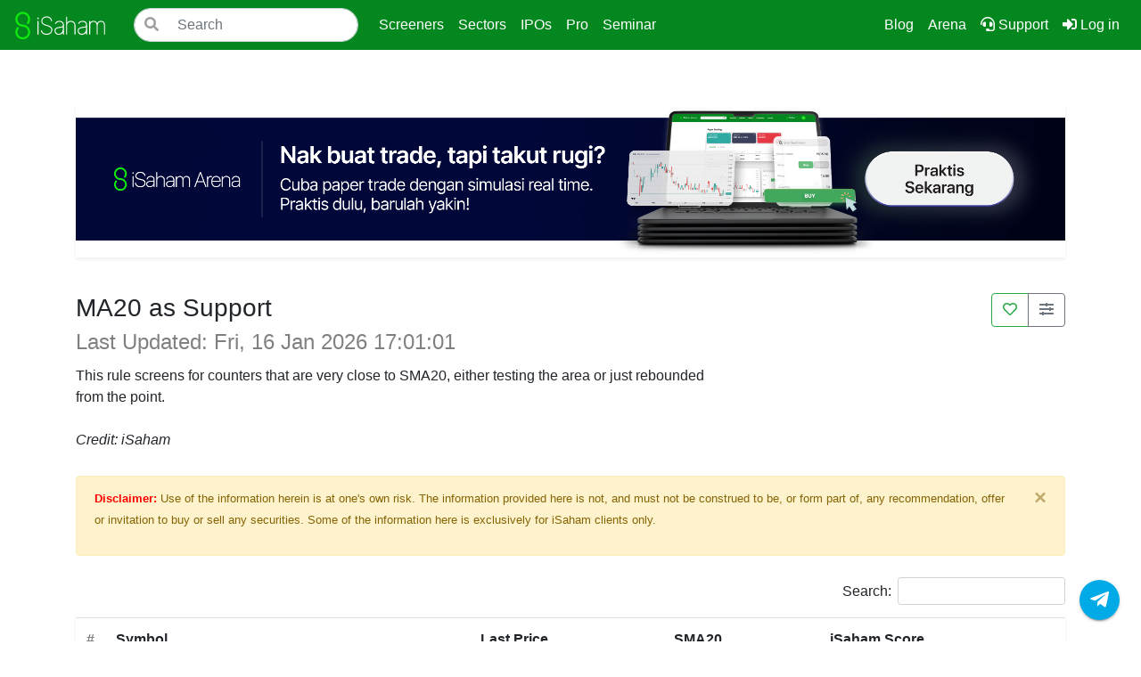

--- FILE ---
content_type: text/html; charset=UTF-8
request_url: https://www.isaham.my/screener/ma20-as-support
body_size: 10354
content:
<!DOCTYPE html>
<html lang="en">
	<head>
<meta charset="utf-8">
<meta name="viewport" content="width=device-width, initial-scale=1">
<meta name="msvalidate.01" content="5CC5F598644CFDBA855C71F82516BB67" />
<meta property="fb:app_id" content="1633541996905384"/>

<link rel="canonical" href="https://www.isaham.my/screener/ma20-as-support" />
<link rel="stylesheet" href="/static/vendor/bootstrap/4.6.0/css/bootstrap.min.css">
<link rel="stylesheet" href="/static/vendor/fontawesome/5.15.2/css/all.min.css">
<link rel="stylesheet" href="/static/css/jquery.auto-complete.css" type="text/css">
<link rel="stylesheet" href="https://cdnjs.cloudflare.com/ajax/libs/flag-icon-css/3.1.0/css/flag-icon.min.css" type="text/css">
<link rel="stylesheet" href="/static/css/isaham-main.css?v=1.1">
	<title>MA20 as Support</title>
	<meta name="description" content="This rule screens for counters that are very close to SMA20, either testing the area or just rebounded from the point.">
	<meta name="twitter:card" value="This rule screens for counters that are very close to SMA20, either testing the area or just rebounded from the point.">
	<meta property="og:title" content="MA20 as Support">
	<meta property="og:image" content="https://www.isaham.my/img/isaham.png">
	<meta property="og:description" content="This rule screens for counters that are very close to SMA20, either testing the area or just rebounded from the point.">
	<link rel="stylesheet" type="text/css" href="/static/vendor/datatables/datatables.min.css">
	<link rel="stylesheet" href="https://cdn.jsdelivr.net/npm/select2@4.1.0-rc.0/dist/css/select2.min.css">
	<link rel="stylesheet" href="/static/vendor/select2/css/select2-bootstrap.css">
	<link rel="stylesheet" href="/static/css/screener-v2.css">
	<link rel="stylesheet" href="/static/css/screener-dark.css">


<body class="">
<nav class="navbar navbar-expand-lg navbar-dark fixed-top isaham-navbar">
	<!-- <a href="/"><img src="/img/isaham-white.png" width="30" height="30" class="d-inline-block align-top" alt="iSaham"></a> -->
	<a class="navbar-brand" href="/"><img src="/img/isaham-header-2023.svg" width="103" height="35" class="d-inline-block align-top" alt="iSaham"></a>
	<div class="d-flex">


		<button id="menuToggler" class="navbar-toggler" type="button" data-toggle="collapse" data-target="#isaham-navbar-toggle" aria-controls="isaham-navbar-toggle" aria-expanded="false" aria-label="Toggle navigation">
			<span class="navbar-toggler-icon"></span>
			<!-- <span class="toggle-icon"><i class="fas fa-bars" style="height: 100%; width: 100%;"></i></span> -->
		</button>
	</div>
	<div class="collapse navbar-collapse navbar-nav-scroll" id="isaham-navbar-toggle">
		<div id="isaham-searchbar" class="form-group mr-auto my-3 my-lg-0 col-lg-3">
			<form id="isaham-searchbar-form" action="/search" method="GET">
				<input id="isaham-searchbar-input" class="form-control typeahead" type="search" placeholder="Search" aria-label="Search" name="query" spellcheck="false" autocomplete="off" >
				<div id="isaham-searchbar-group" class="input-group">
					<div id="isaham-searchbar-prepend" class="input-group-append">
						<button id="isaham-searchbar-btn-search" class="btn btn-light isearch-button-left" type="submit"><i class="fas fa-search"></i></button>
					</div>
				</div>
			</form>
		</div>
		<div class="w-100 col-lg-9 mt-2 mt-lg-0 px-0">
			<ul class="navbar-nav">
				<li class="nav-item dropdown">
					<a class="nav-link dropdown-toggle" href="#" id="navbarLinkScreeners" role="button" data-toggle="dropdown" aria-haspopup="true" aria-expanded="false">
					Screeners
					</a>
					<div class="dropdown-menu" aria-labelledby="navbarLinkScreeners">
						<a class="dropdown-item" href="/all-screeners">List all screeners</a>
						<div class="dropdown-divider"></div>
						<a class="dropdown-item" href="/screener/52-week-high">52W High Screener</a>
						<a class="dropdown-item" href="/screener/all-time-high">All-Time High Screener</a>
						<a class="dropdown-item" href="/screener/bullish-candlestick">Bullish Candlestick</a>
						<a class="dropdown-item" href="/screener/jerung-fundamental">Jerung Fundamental</a>
						<a class="dropdown-item" href="/screener/macd-cross-0">MACD Cross 0 Screener</a>
						<a class="dropdown-item" href="/screener/smart-money">Smart Money Screener</a>
						<a class="dropdown-item" href="/screener/stochastic-oversold">Stochastic Oversold</a>
						<a class="dropdown-item" href="/screener/tplus">T+ Screener</a>
						<div class="dropdown-divider"></div>
						<div class="dropdown-divider"></div>
						<a class="dropdown-item" href="/all-screeners">View more</a>
					</div>
				</li>

				<li class="nav-item dropdown">
					<a class="nav-link dropdown-toggle" href="#" id="navbarLinkSectors" role="button" data-toggle="dropdown" aria-haspopup="true" aria-expanded="false">
					Sectors
					</a>
					<div class="dropdown-menu" aria-labelledby="navbarLinkSectors">
						<a class="dropdown-item" href="/all-sectors">List all sectors</a>
						<div class="dropdown-divider"></div>
						<a class="dropdown-item" href="/sector/blue-chip">Blue Chip</a>
						<a class="dropdown-item" href="/sector/health-care-equipment-services">Health Care Equipment &amp; Services</a>
						<a class="dropdown-item" href="/sector/oil-and-gas">Oil &amp; Gas</a>
						<a class="dropdown-item" href="/sector/penny-stocks">Penny Stocks</a>
						<a class="dropdown-item" href="/sector/rubber-gloves">Rubber Gloves</a>
						<a class="dropdown-item" href="/sector/semiconductors">Semiconductors</a>
						<a class="dropdown-item" href="/sector/software">Software</a>
						<a class="dropdown-item" href="/sector/steel">Steel</a>
						<div class="dropdown-divider"></div>
						<a class="dropdown-item" href="/all-sectors">View more</a>
					</div>
				</li>

				<li class="nav-item dropdown">
					<a class="nav-link dropdown-toggle" href="/ipo" id="navbarLinkIPOs" role="button" data-toggle="dropdown" aria-haspopup="true" aria-expanded="false">
					IPOs
					</a>
					<form method="post" action="/ipo">
						<div class="dropdown-menu" aria-labelledby="navbarLinkIPOs">
							<a class="dropdown-item px-2" href="/ipo">
								<div class="d-flex py-1">
									<div class="mr-2">
										<img src="https://sgp1.digitaloceanspaces.com/isaham/icons/2023/IPO-Analysis.png" class="rounded p-2 img-dropdown-item" alt="IPO">
									</div>
									<div class="flex-grow-1 py-1">
										<p class="mb-0 title-dropdown-item">Upcoming IPO</p>
										<small class="text-black-50 desc-dropdown-item">Upcoming IPO open for subscriptions</small>
									</div>
								</div>
							</a>
							<button type="submit" class="dropdown-item px-2" name="tab" value="2">
								<div class="d-flex py-1">
									<div class="mr-2">
										<img src="https://isaham.sgp1.cdn.digitaloceanspaces.com/icons%2Fipo-navs%2Fipo-miti2.svg" class="rounded p-2 img-dropdown-item" alt="IPO">
									</div>
									<div class="flex-grow-1 py-1">
										<p class="mb-0 title-dropdown-item">MITI & Future IPO</p>
										<small class="text-black-50 desc-dropdown-item">Summary of draft IPO prospectus</small>
									</div>
								</div>
							</button>
							<button type="submit" class="dropdown-item px-2" name="tab" value="3">
								<div class="d-flex py-1">
									<div class="mr-2">
										<img src="https://isaham.sgp1.digitaloceanspaces.com/icons/2022/calculator-icon.svg" class="rounded p-2 img-dropdown-item" alt="IPO Calculators">
									</div>
									<div class="flex-grow-1 py-1">
										<p class="mb-0 title-dropdown-item">IPO Calculators</p>
										<small class="text-black-50 desc-dropdown-item">IPO tiers and IPO sell calculator</small>
									</div>
								</div>
							</button>
							<button type="submit" class="dropdown-item px-2" name="tab" value="4">
								<div class="d-flex py-1">
									<div class="mr-2">
										<img src="https://isaham.sgp1.digitaloceanspaces.com/icons/2022/ipo-icon.svg" class="rounded p-2 img-dropdown-item" alt="IPO">
									</div>
									<div class="flex-grow-1 py-1">
										<p class="mb-0 title-dropdown-item">IPO Statistics</p>
										<small class="text-black-50 desc-dropdown-item">IPO historical performance and analysis</small>
									</div>
								</div>
							</button>
							<button type="submit" class="dropdown-item px-2" name="tab" value="5">
								<div class="d-flex py-1">
									<div class="mr-2">
										<img src="https://isaham.sgp1.digitaloceanspaces.com/icons/2022/compare-icon.svg" class="rounded p-2 img-dropdown-item" alt="IPO Compare">
									</div>
									<div class="flex-grow-1 py-1">
										<p class="mb-0 title-dropdown-item">IPO Compare</p>
										<small class="text-black-50 desc-dropdown-item">Compare up to 4 IPO stocks</small>
									</div>
								</div>
							</button>
							<button type="submit" class="dropdown-item px-2" name="tab" value="7">
								<div class="d-flex py-1">
									<div class="mr-2">
										<img src="https://isaham.sgp1.cdn.digitaloceanspaces.com/icons/2022/ipo_calendar.svg" class="rounded p-2 img-dropdown-item" alt="IPO Compare">
									</div>
									<div class="flex-grow-1 py-1">
										<p class="mb-0 title-dropdown-item">IPO Calendar</p>
										<small class="text-black-50 desc-dropdown-item">All important dates</small>
									</div>
								</div>
							</button>	
						</div>
					</form>
				</li>


				<li class="nav-item dropdown">
					<a class="nav-link dropdown-toggle" href="#" id="navbarLinkPro" role="button" data-toggle="dropdown" aria-haspopup="true" aria-expanded="false">
					Pro
					</a>
					<div class="dropdown-menu py-2" aria-labelledby="navbarLinkPro">
						<h5 class="dropdown-header px-2 border-bottom font-weight-bold">Register</h5>
						<a class="dropdown-item px-2" href="/pro">
							<div class="d-flex py-1">
								<div class="mr-2">
									<img src="https://sgp1.digitaloceanspaces.com/isaham/icons/2023/isaham-pro.png" class="rounded p-2 img-dropdown-item" alt="Pro">
								</div>
								<div class="flex-grow-1 py-1">
									<p class="mb-0 title-dropdown-item">iSaham Pro</p>
									<small class="text-black-50 desc-dropdown-item">All about our Pro features</small>
								</div>
							</div>
						</a>
						<a class="dropdown-item px-2" href="/cds">
							<div class="d-flex py-1">
								<div class="mr-2">
									<img src="https://isaham.sgp1.digitaloceanspaces.com/icons/2022/cds-icon.svg" class="rounded p-2 img-dropdown-item" alt="CDS Accounts">
								</div>
								<div class="flex-grow-1 py-1">
									<p class="mb-0 title-dropdown-item">CDS Accounts</p>
									<small class="text-black-50 desc-dropdown-item">Open CDS account with our partnered Remisiers</small>
								</div>
							</div>
						</a>
						<h5 class="dropdown-header px-2 border-bottom font-weight-bold">Access</h5>
						<a class="dropdown-item px-2" href="/insights">
							<div class="d-flex py-1">
								<div class="mr-2">
									<img src="https://sgp1.digitaloceanspaces.com/isaham/icons/2023/Insights.png" class="rounded p-2 img-dropdown-item" alt="Pro">
								</div>
								<div class="flex-grow-1 py-1">
									<p class="mb-0 title-dropdown-item">Insights+</p>
									<small class="text-black-50 desc-dropdown-item">Insightful stories on sectors and stocks compiled</small>
								</div>
							</div>
						</a>
						<a class="dropdown-item px-2" href="/all-screeners#pro">
							<div class="d-flex py-1">
								<div class="mr-2">
									<img src="https://sgp1.digitaloceanspaces.com/isaham/icons/2023/Pro-Screeners.png" class="rounded p-2 img-dropdown-item" alt="Pro">
								</div>
								<div class="flex-grow-1 py-1">
									<p class="mb-0 title-dropdown-item">Pro Screeners</p>
									<small class="text-black-50 desc-dropdown-item">Get access to pro screeners</small>
								</div>
							</div>
						</a>
						<a class="dropdown-item px-2" href="/pro/sessions">
							<div class="d-flex py-1">
								<div class="mr-2">
									<img src="https://isaham.sgp1.cdn.digitaloceanspaces.com/icons%2FProSessions2.svg" class="rounded p-2 img-dropdown-item" alt="Pro">
								</div>
								<div class="flex-grow-1 py-1">
									<p class="mb-0 title-dropdown-item">iSaham Pro Sessions</p>
									<small class="text-black-50 desc-dropdown-item">Watch iSaham Weekly Pro Sessions here</small>
								</div>
							</div>
						</a>
						<a class="dropdown-item px-2" href="/pro/weekly">
							<div class="d-flex py-1">
								<div class="mr-2">
									<img src="https://sgp1.digitaloceanspaces.com/isaham/icons/2023/Pro-Session-Vote.png" class="rounded p-2 img-dropdown-item" alt="Pro">
								</div>
								<div class="flex-grow-1 py-1">
									<p class="mb-0 title-dropdown-item">Vote iSaham Pro Weekly</p>
									<small class="text-black-50 desc-dropdown-item">Vote stock for iSaham Pro Weekly</small>
								</div>
							</div>
						</a>
					</div>
				</li>
				
				<li class="nav-item dropdown">
					<a class="nav-link dropdown-toggle" href="#" id="navbarLinkSeminar" role="button" data-toggle="dropdown" aria-haspopup="true" aria-expanded="false">
					Seminar
					</a>
					<div class="dropdown-menu py-2" aria-labelledby="navbarLinkSeminar">
						<h5 class="dropdown-header px-2 border-bottom font-weight-bold">Seminars</h5>
						<a class="dropdown-item px-2" href="/seminar">
							<div class="d-flex py-1">
								<div class="mr-2">
									<img src="https://isaham.sgp1.digitaloceanspaces.com/icons/2022/seminars-icon.svg" class="rounded p-2 img-dropdown-item" alt="Seminars">
								</div>
								<div class="flex-grow-1 py-1">
									<p class="mb-0 title-dropdown-item">Explore All Seminars</p>
									<small class="text-black-50 desc-dropdown-item">Seminars offered by iSaham team</small>
								</div>
							</div>
						</a>
						<a class="dropdown-item px-2" href="/seminar/asas-saham">
							<div class="d-flex py-1">
								<div class="mr-2">
									<img src="https://sgp1.digitaloceanspaces.com/isaham/icons/2023/seminar-asas-saham.png" class="rounded p-2 img-dropdown-item" alt="Seminars">
								</div>
								<div class="flex-grow-1 py-1">
									<p class="mb-0 title-dropdown-item">Asas Saham</p>
									<small class="text-black-50 desc-dropdown-item">Register Kelas Asas Saham here</small>
								</div>
							</div>
						</a>
						<a class="dropdown-item px-2" href="/seminar/ipo-advanced">
							<div class="d-flex py-1">
								<div class="mr-2">
									<img src="https://sgp1.digitaloceanspaces.com/isaham/icons/2023/seminar-ipo-premier.png" class="rounded p-2 img-dropdown-item" alt="Seminars">
								</div>
								<div class="flex-grow-1 py-1">
									<p class="mb-0 title-dropdown-item">IPO Advanced</p>
									<small class="text-black-50 desc-dropdown-item">Register Kelas IPO Advanced here</small>
								</div>
							</div>
						</a>
						<a class="dropdown-item px-2" href="/seminar/ta-advanced">
							<div class="d-flex py-1">
								<div class="mr-2">
									<img src="https://sgp1.digitaloceanspaces.com/isaham/icons/2023/seminar-ta-workshop.png" class="rounded p-2 img-dropdown-item" alt="Seminars">
								</div>
								<div class="flex-grow-1 py-1">
									<p class="mb-0 title-dropdown-item">TA Advanced</p>
									<small class="text-black-50 desc-dropdown-item">Register Kelas TA Advanced here</small>
								</div>
							</div>
						</a>
						<a class="dropdown-item px-2" href="/playback">
							<div class="d-flex py-1">
								<div class="mr-2">
									<img src="https://isaham.sgp1.digitaloceanspaces.com/icons/2022/classroom-icon.svg" class="rounded p-2 img-dropdown-item" alt="Classroom">
								</div>
								<div class="flex-grow-1 py-1">
									<p class="mb-0 title-dropdown-item">Playback</p>
									<small class="text-black-50 desc-dropdown-item">Access iSaham Playback videos here</small>
								</div>
							</div>
						</a>
					</div>
				</li>




				<div class="nav-item" style="flex: 1">
				</div>



				<li class="nav-item">
					<a class="nav-link text-nowrap" href="/blog">Blog</a>
				</li>

				<li class="nav-item">
					<a class="nav-link text-nowrap" target="_blank" href="https://arena.isaham.my/?utm_source=isaham&utm_medium=tabs">Arena</a>
				</li>


				<li class="nav-item">
					<a class="nav-link text-nowrap" href="/support"><i class="fas fa-headset"></i> Support</a>
				</li>

				<li id="userProfileDropdownMenu" class="nav-item dropdown">
					<a class="nav-link text-nowrap" href="/signin">
						<i class="fas fa-sign-in-alt"></i> Log in
						<span class="sr-only">(current)</span>
					</a>
				</li>


			</ul>
		</div>
	</div>
	<div id="navbarToggleNotification" class="w-100 bg-white my-2 collapse d-lg-none card card-body bg-light navbar-notification">
		<div class="border-bottom mb-1 px-3">
			<h6 class="font-weight-bold">Notification</h6>
		</div>
		<div class="mb-1 px-3 notification-feeds">
			<!-- <div class="py-1">
				<p class="font-weight-light text-muted mb-1">Today</p>
				<div class="card card-body shadow-sm p-3 mb-1">
					<div class="d-flex">
						<div class="px-2 pt-1">
							<i class="fas fa-chalkboard"></i>
						</div>
						<div class="flex-fill">
							<div class="d-flex text-nowrap">
								<p class="mb-1 flex-grow-1 mr-2">Collapsed content</p>
								<small style="font-size: 0.66rem;">1 hour ago</small>
							</div>
							<div class="d-flex">
								<div class="p-1 flex-grow-1">
									<small class="text-muted text-nowrap">Toggleable via the navbar brand.</small>
								</div>
								<div class="p-1 text-success">
									<i class="fas fa-circle" style="width: 0.6rem; height: 0.6rem;"></i>
								</div>
							</div>
						</div>
					</div>
				</div>
				<div class="card card-body shadow-sm p-3 mb-1">
					<div class="d-flex">
						<div class="px-2 pt-1">
							<i class="fas fa-chalkboard"></i>
						</div>
						<div class="flex-fill">
							<div class="d-flex text-nowrap">
								<p class="mb-1 flex-grow-1 mr-2">Collapsed content</p>
								<small style="font-size: 0.66rem;">2 hour ago</small>
							</div>
							<div class="d-flex">
								<div class="p-1 flex-grow-1">
									<small class="text-muted text-nowrap">Toggleable via the navbar brand.</small>
								</div>
								<div class="p-1 text-success">
									<i class="fas fa-circle" style="width: 0.6rem; height: 0.6rem;"></i>
								</div>
							</div>
						</div>
					</div>
				</div>
				<div class="card card-body shadow-none p-3 mb-1 bg-light">
					<div class="d-flex">
						<div class="px-2 pt-1">
							<i class="fas fa-chalkboard"></i>
						</div>
						<div class="flex-fill">
							<div class="d-flex text-nowrap">
								<p class="mb-1 flex-grow-1 mr-2">Collapsed content</p>
								<small style="font-size: 0.66rem;">3 hour ago</small>
							</div>
							<div class="d-flex">
								<div class="p-1 flex-grow-1">
									<small class="text-muted text-nowrap">Toggleable via the navbar brand.</small>
								</div>
								<div class="p-1 text-muted">
									<i class="fas fa-check-double" style="width: 0.6rem; height: 0.6rem;"></i>
								</div>
							</div>
						</div>
					</div>
				</div>
			</div>
			<div class="py-1" style="min-width: 10rem;">
				<p class="font-weight-light text-muted mb-1">Yesterday</p>
				<div class="card card-body shadow-none p-3 mb-1 bg-light">
					<p class="mb-1">Collapsed content</p>
					<small class="text-muted text-nowrap">Toggleable via the navbar brand.</small>
				</div>
				<div class="card card-body shadow-none p-3 mb-1 bg-light">
					<p class="mb-1">Collapsed content</p>
					<small class="text-muted text-nowrap">Toggleable via the navbar brand.</small>
				</div>
				<div class="card card-body shadow-none p-3 mb-1 bg-light">
					<p class="mb-1">Collapsed content</p>
					<small class="text-muted text-nowrap">Toggleable via the navbar brand.</small>
				</div>
				<div class="card card-body shadow-none p-3 mb-1 bg-light">
					<p class="mb-1">Collapsed content</p>
					<small class="text-muted text-nowrap">Toggleable via the navbar brand.</small>
				</div>
				<div class="card card-body shadow-none p-3 mb-1 bg-light">
					<p class="mb-1">Collapsed content</p>
					<small class="text-muted text-nowrap">Toggleable via the navbar brand.</small>
				</div>
				<div class="card card-body shadow-none p-3 mb-1 bg-light">
					<p class="mb-1">Collapsed content</p>
					<small class="text-muted text-nowrap">Toggleable via the navbar brand.</small>
				</div>
				<div class="card card-body shadow-none p-3 mb-1 bg-light">
					<p class="mb-1">Collapsed content</p>
					<small class="text-muted text-nowrap">Toggleable via the navbar brand.</small>
				</div>
				<div class="card card-body shadow-none p-3 mb-1 bg-light">
					<p class="mb-1">Collapsed content</p>
					<small class="text-muted text-nowrap">Toggleable via the navbar brand.</small>
				</div>
				<div class="card card-body shadow-none p-3 mb-1 bg-light">
					<p class="mb-1">Collapsed content</p>
					<small class="text-muted text-nowrap">Toggleable via the navbar brand.</small>
				</div>
			</div> -->
		</div>
		<div class="mb-1 px-3 py-2 text-center div-btn-mark-read">
			<button class="btn btn-sm btn-block btn-light btn-mark-read">Mark All Read</button>
		</div>
	</div>
</nav>	<div id="dynamic-container" class="container container-xxl" style="margin-top: 100px; min-height: 80vh;">

<div class="ads_isaham" data-format="rectangle"></div>		<div class="row py-2">
			<div class="col-sm-8">
				<h3>MA20 as Support</h3>
				<h4 id="lastUpdated" style="color: grey;">Last Updated: Fri, 16 Jan 2026 17:01:01</h4>

					<div class="py-1">
							<p>This rule screens for counters that are very close to SMA20, either testing the area or just rebounded from the point.</p>
					</div>
				
				<p class="py-1"><i>Credit: iSaham</i></p>	

			</div>
			<div class="col-sm-4 d-none d-sm-block ">
				<div class="d-flex flex-column align-items-end">
					<div class="d-inline-block">
						<div class="btn-group" role="group" aria-label="Screener Toolbar">
								<a role="button" class="btn btn-outline-success" disabled="" data-toggle="tooltip" data-placement="auto" title="Please login to save as favorite">
									<i class="far fa-heart"></i>
								</a>


							
								
							<a class="btn btn-outline-secondary" data-toggle="collapse" href="#customize" role="button" aria-expanded="false" aria-controls="customize" data-placement="auto" title="Edit settings">
								<i class="fas fa-sliders-h"></i>
							</a>
						</div>
					</div>
					
					
				</div>
			</div>
		</div>

		
		<div class="row">		
			<div class="col-12 d-sm-none pb-2 d-flex align-items-center justify-content-between">
				
				<div class="btn-group" role="group" aria-label="Screener Toolbar">
						<a role="button" class="btn btn-outline-success" disabled="" data-toggle="tooltip" data-placement="auto" title="Please login to save as favorite">
							<i class="far fa-heart"></i>
						</a>

					
						
					<a class="btn btn-outline-secondary" data-toggle="collapse" href="#customize" role="button" aria-expanded="false" aria-controls="customize">
						<i class="fas fa-sliders-h"></i>
					</a>
				</div>
				
				<br>
			</div>	
			
		</div>

		
		<form method="post" action="/screener/ma20-as-support/customize">
		<div class="card collapse mb-2" id="customize">
			<div class="card-body">
				<div class="d-flex justify-content-between border-bottom mb-4">
					<h5 class="card-title">Customize MA20 as Support</h5>
					<p><button type="button" class="close" data-toggle="collapse" href="#customize" aria-expanded="false" aria-controls="customize" aria-label="Close">
						<span aria-hidden="true">&times;</span>
					</button></p>
				</div>
				
				<div class="alert alert-info" role="alert">Please login to use this feature.</div>
				
				<div class="form-group row">
					<label class="col-12 col-md-3 col-form-label"><i class="fas fa-columns text-info"></i> Additional Info:</label>								
					<div class="col-12 col-md-9">
						<div class="card mb-2">
							<div class="card-body p-2">
								<div class="row row-cols-1 row-cols-md-2 row-cols-xl-2 p-2">
										<div class="col py-1">											
											<div class="form-check">
												<label class="form-check-label" for="logo">
														<input type="checkbox" class="form-check-input" value="" disabled="" checked="">Company Logo
												</label>
											</div>									
										</div>
										<div class="col py-1">											
											<div class="form-check">
												<label class="form-check-label" for="stock_name">
														<input type="checkbox" class="form-check-input" value="" disabled="" checked="">Company Name
												</label>
											</div>									
										</div>
										<div class="col py-1">											
											<div class="form-check">
												<label class="form-check-label" for="stock_chart">
														<input type="checkbox" class="form-check-input" value="" disabled="">Price Movement Chart
												</label>
											</div>									
										</div>
										<div class="col py-1">											
											<div class="form-check">
												<label class="form-check-label" for="allocation_lot">
														<input type="checkbox" class="form-check-input" value="" disabled="">Lot (based on Allocation per Stock)
												</label>
											</div>									
										</div>
								</div>
								<small>Additional columns (leave blank if not required):</small>
								<div class="row mr-1">
									<div class="col-12 col-md-4 py-1">	
										<div class="d-flex align-items-center">
											<i class="fas fa-lock mr-1"></i><input type="text" class="form-control" readonly="" placeholder="iSaham Pro only" value="">
										</div>	
									</div>
									<div class="col-12 col-md-4 py-1">
										<div class="d-flex align-items-center">
											<i class="fas fa-lock mr-1"></i><input type="text" class="form-control" readonly="" placeholder="iSaham Pro only" value="">
										</div>	
									</div>
									<div class="col-12 col-md-4 py-1">	
										<div class="d-flex align-items-center">
											<i class="fas fa-lock mr-1"></i><input type="text" class="form-control" readonly="" placeholder="iSaham Pro only" value="">
										</div>	
									</div>
								</div>
									

							</div>
						</div>
					</div>
				</div>		

				<div class="form-group row">
					<label for="chart_period" class="col-12 col-md-3 col-form-label"><i class="fas fa-chart-line text-info"></i> Customize Charts:</label>								
					<div class="col-12 col-md-3">
						<select id="chart_period" name="chart_period" class="form-control selectDef">
								<option value="7">7 days</option>
								<option value="30" selected="">30 days</option>
								<option value="90">3 months</option>
								<option value="360">1 year</option>
						</select>
					</div>
					<div class="col-12 col-md-3">
						<select id="chart_type" name="chart_type" class="form-control selectDef">
								<option value="candle">Candle Stick</option>
								<option value="line" selected="">Spark Line</option>
						</select>
					</div>
				</div>

				<div class="form-group row">
					<label for="allocation_per_stock" class="col-12 col-md-3 col-form-label"><i class="fas fa-coins text-info"></i> Allocation per stock (RM):</label>								
					<div class="col-12 col-md-3">
						<input type="text" class="form-control" readonly="" placeholder="Enter amount (RM)" value="">	
					</div>
				</div>

				<div class="form-group row">
					<label for="auto_refresh" class="col-12 col-md-3 col-form-label"><i class="fas fa-sync-alt text-info"></i> Auto refresh interval:</label>								
					<div class="col-12 col-md-3">
						<div class="d-flex align-items-center">
							<i class="fas fa-lock mr-1"></i><input type="text" class="form-control" readonly="" placeholder="iSaham Pro only" value="">
						</div>	
					</div>
				</div>
			</div>
			<div class="card-footer text-center">
					<button class="btn btn-secondary mx-1" disabled="" data-toggle="tooltip" data-placement="auto" title="Please login to use this feature"><i class="fas fa-save"></i> Save</button>
			  </div>
		  </div>
		</form>
		
		<div class="alert alert-warning alert-dismissible fade show" role="alert">
			<p><small><b style="color: red;">Disclaimer:</b> Use of the information herein is at one's own risk. The information provided here is not, and must not be construed to be, or form part of, any recommendation, offer or invitation to buy or sell any securities. Some of the information here is exclusively for iSaham clients only. </small></p>
			<button type="button" class="close" data-dismiss="alert" aria-label="Close">
			  <span aria-hidden="true">&times;</span>
			</button>
		</div>
		

		
		<div id="screener_body" class="py-2">
		
		<table id="screenerTable" data-id="ma20-as-support" class="bg tablesorter table table-hover table-sector table-watermark">
			<thead class="sticky-header">
				<tr>
							<th class="pr-0" data-column="sort_order" style="color: grey; width:6px;">#</th>						
							<th data-column="s_symbol">Symbol</th>
							<th data-column="lp1">Last Price</th>
							<th data-column="ma20">SMA20</th>
							<th data-column="total_score">iSaham Score</th>
				</tr>
			</thead>
			<tbody> 
				
			</tbody>
		</table>
		
		<br><br>

		</div>
		
		<br>
<div class="ads_isaham" data-format="rectangle"></div>
		
	</div>

	<br>
<!-- Floating Action Button iMessage-->
<div class="fab-imessage">
    <a class="fab-imessage-item fab-imessage-btn-sm fab-imessage-btn-telegram" id="fabiMessageBtn" href="https://t.me/iSaham" target="_blank"><i class="fab fa-telegram-plane"></i></a>
</div>
<!-- footer for monitor -->
<footer class="d-none d-md-block isaham-footer">
	<div class="container-fluid padding">
		<div class="col-md-10 offset-md-1">
			<div class="row text-left pt-3">

				<div class="col-md-8 text-left">
					<a class="navbar-brand" href="/"><img src="/img/isaham-header-2023-w.svg" width="103" height="35" class="d-inline-block align-top" alt="iSaham"></a>
				</div>
				<div class="col-md-4 text-center px-0">
					<div class="d-flex justify-content-between">
						<div class="col-2">
							<a class="social" href="https://www.facebook.com/isaham.my"><i class="fab fa-facebook-f"></i></a>
						</div>
						<div class="col-2">
							<a class="social" href="https://t.me/iSaham"><i class="fab fa-telegram-plane"></i></a>
						</div>
						<div class="col-2">
							<a class="social" href="https://www.instagram.com/isaham.my/"><i class="fab fa-instagram"></i></a>
						</div>
						<div class="col-2">
							<a class="social" href="https://www.tiktok.com/@isaham.my"><i class="fab fa-tiktok"></i></a>
						</div>
						<div class="col-2">
							<a class="social" href="https://twitter.com/iSahamScreener"><i class="fab fa-twitter"></i></a>
						</div>						
					</div>
				</div>

			</div>
				<hr class="mb-4 mt-0">
				<div class="row">
					<div class="col-md-8">
						<div class="row">
							<div class="col-md-6 col-lg-3">
								<h5>Features</h5>
								<ul class="list-unstyled text-small">
<li><a href="/portfolio-generator">Portfolio Generator</a></li>
<li><a href="/all-screeners">Screeners</a></li>
<li><a href="/all-sectors">Sectors</a></li>
<li><a href="/iscanner">iScanner</a></li>
<li><a href="/ipo">IPO Analysis</a></li>
<li><a href="/seasonality">Seasonality</a></li>
<li><a href="/correlations">Correlations</a></li>
<li><a href="/calculators ">Calculators</a></li>
<li><a href="/trading-room">Trading Room</a></li>
<li><a href="/news-analytics">News Analytics</a></li>
<li><a href="/insights">Insights<sup>+</sup></a></li>								</ul>
							</div>
							<div class="col-md-6 col-lg-3">
								<h5>Services</h5>
								<ul class="list-unstyled text-small">
<li><a href="/cds">CDS Accounts</a></li>
<li><a href="/pro">iSaham Pro</a></li>
<!-- <li><a href="/max">iSaham Max</a></li> -->
<li><a href="/plan-compare">Plan Comparison</a></li>
<!-- <li><a href="/classroom">Classroom</a></li> -->
<li><a href="/playback">iSaham Playback</a></li>
<li><a href="/seminar">iSaham Seminar</a></li>
<!-- <li><a href="/tips-saham">iSaham x Bursa Malaysia-i</a></li> -->
<!-- <li><a href="/gear-one">iSaham Gear One</a></li> -->
<li><a href="/ebook">eBook</a></li>

<!-- <li><a href="/pricing">Pricing</a></li> -->

<!-- <li><a href="/personal-coaching">Personal Coaching</a></li> -->								</ul>
							</div>
							<div class="col-md-6 col-lg-3">
								<h5>Others</h5>
								<ul class="list-unstyled text-small">
<li><a href="/blog">Blog</a></li>
<li><a href="/calendar">Calendar</a></li>
<!-- <li><a href="/scoreboard">Scoreboard</a></li> -->
<li><a href="/stockword">StockWord</a></li>
<li><a href="/labs">Labs</a></li>
<li><a href="/tutorials">Tutorials</a></li>
<li><a href="/faq">FAQ</a></li>
<li><a href="/glossary">Glossary</a></li>
<li><a href="/redeem ">Rewards</a></li>
<li><a href="/myetf">MyETF</a></li>
<!-- <li><a href="/etf ">ETFs</a></li> -->								</ul>
							</div>
							<div class="col-md-6 col-lg-3">
								<h5>Company</h5>
								<ul class="list-unstyled text-small">
<li><a href="/about">About Us</a></li>
<li><a href="/testimonials">Testimonials</a></li>
<li><a href="/contact-us">Contact Us</a></li>
<li><a href="/business">Business</a></li>
<!-- <li><a href="/services">Services</a></li> -->
<li><a href="/career">Career</a></li>
<li><a href="/trade-and-win">Promotions</a></li>
<li><a href="/terms">Terms of Use</a></li>
<li><a href="/privacy-policy">Privacy Policy</a></li>								</ul>
							</div>
						</div>
					</div>
					<!-- <div class="col-md-4 text-left p-left">
						<p class="p1 font-weight-light" style="font-size: 0.95rem;">Risk Disclosure: iSaham will not accept any liability for loss or damage as a result of reliance on the information contained within this website including data, quotes, charts, screeners and analysis. Please be fully informed regarding the risks and costs associated with trading the financial markets, it is one of the riskiest investment forms possible.</p>
					</div> -->

					<!-- <div class="col-12 mb-2 text-right copyright">
						<p>&copy; 2016-2026 iSaham Sdn Bhd (1257515-W). All Rights Reserved.</p>
					</div> -->
					<div class="col-lg-4 col-md-12 text-left p-left">
						<p class="p1 font-weight-light" style="font-size: 0.95rem;">Risk Disclosure: iSaham will not accept any liability for loss or damage as a result of reliance on the information contained within this website including data, quotes, charts, screeners and analysis. Please be fully informed regarding the risks and costs associated with trading the financial markets, it is one of the riskiest investment forms possible.</p>
					</div>

					<div class="col-md-12 mb-2">
						<div class="text-center copyright">
							<p>&copy; 2016-2026 iSaham Sdn Bhd (1257515-W). All Rights Reserved.</p>
						</div>
					</div>
				</div>



		</div>

	</div>



</footer>
<!-- footer small device -->
<footer class="d-block d-md-none isaham-footer">
	<div class="col-md-10 offset-md-1 py-3">
		<div class="accordion" id="footer-collapse">
			<div class="card border-0 borderbtm">
				<div class="card-header" id="features-card1">
					<h2 class="mb-0">
						<button class="btn btn-link btn-block text-left" type="button" data-toggle="collapse" data-target="#features" aria-expanded="true" aria-controls="collapseOne">
						Features
						<span class="float-right"><i class="fas fa-plus-circle"></i></span>
						</button>
					</h2>
				</div>

				<div id="features" class="collapse" aria-labelledby="features-card1" data-parent="#footer-collapse">
				<div class="card-body">
					<ul class="list-unstyled ml-3">
<li><a href="/portfolio-generator">Portfolio Generator</a></li>
<li><a href="/all-screeners">Screeners</a></li>
<li><a href="/all-sectors">Sectors</a></li>
<li><a href="/iscanner">iScanner</a></li>
<li><a href="/ipo">IPO Analysis</a></li>
<li><a href="/seasonality">Seasonality</a></li>
<li><a href="/correlations">Correlations</a></li>
<li><a href="/calculators ">Calculators</a></li>
<li><a href="/trading-room">Trading Room</a></li>
<li><a href="/news-analytics">News Analytics</a></li>
<li><a href="/insights">Insights<sup>+</sup></a></li>					</ul>
				</div>
				</div>
			</div>
			<div class="card  border-0 borderbtm">
				<div class="card-header" id="services-card">
				<h2 class="mb-0">
					<button class="btn btn-link btn-block text-left collapsed" type="button" data-toggle="collapse" data-target="#services" aria-expanded="false" aria-controls="collapseTwo">
					Services
					<span class="float-right"><i class="fas fa-plus-circle"></i></span>
					</button>
				</h2>
				</div>
				<div id="services" class="collapse" aria-labelledby="services-card" data-parent="#footer-collapse">
				<div class="card-body">
					<ul class="list-unstyled ml-3">
<li><a href="/cds">CDS Accounts</a></li>
<li><a href="/pro">iSaham Pro</a></li>
<!-- <li><a href="/max">iSaham Max</a></li> -->
<li><a href="/plan-compare">Plan Comparison</a></li>
<!-- <li><a href="/classroom">Classroom</a></li> -->
<li><a href="/playback">iSaham Playback</a></li>
<li><a href="/seminar">iSaham Seminar</a></li>
<!-- <li><a href="/tips-saham">iSaham x Bursa Malaysia-i</a></li> -->
<!-- <li><a href="/gear-one">iSaham Gear One</a></li> -->
<li><a href="/ebook">eBook</a></li>

<!-- <li><a href="/pricing">Pricing</a></li> -->

<!-- <li><a href="/personal-coaching">Personal Coaching</a></li> -->					</ul>
				</div>
				</div>
			</div>
			<div class="card  border-0 borderbtm">
				<div class="card-header" id="others-card">
				<h2 class="mb-0">
					<button class="btn btn-link btn-block text-left collapsed" type="button" data-toggle="collapse" data-target="#other" aria-expanded="false" aria-controls="collapseThree">
					Others
					<span class="float-right"><i class="fas fa-plus-circle"></i></span>
					</button>
				</h2>
				</div>
				<div id="other" class="collapse" aria-labelledby="others-card" data-parent="#footer-collapse">
				<div class="card-body">
					<ul class="list-unstyled ml-3">
<li><a href="/blog">Blog</a></li>
<li><a href="/calendar">Calendar</a></li>
<!-- <li><a href="/scoreboard">Scoreboard</a></li> -->
<li><a href="/stockword">StockWord</a></li>
<li><a href="/labs">Labs</a></li>
<li><a href="/tutorials">Tutorials</a></li>
<li><a href="/faq">FAQ</a></li>
<li><a href="/glossary">Glossary</a></li>
<li><a href="/redeem ">Rewards</a></li>
<li><a href="/myetf">MyETF</a></li>
<!-- <li><a href="/etf ">ETFs</a></li> -->					</ul>
				</div>
				</div>
			</div>
			<div class="card  border-0">
				<div class="card-header" id="company-card">
					<h2 class="mb-0">
					<button class="btn btn-link btn-block text-left collapsed" type="button" data-toggle="collapse" data-target="#company" aria-expanded="false" aria-controls="collapseThree">
						Company
						<span class="float-right"><i class="fas fa-plus-circle"></i></span>
					</button>
					</h2>
				</div>
				<div id="company" class="collapse" aria-labelledby="company-card" data-parent="#footer-collapse">
					<div class="card-body">
					<ul class="list-unstyled ml-3">
<li><a href="/about">About Us</a></li>
<li><a href="/testimonials">Testimonials</a></li>
<li><a href="/contact-us">Contact Us</a></li>
<li><a href="/business">Business</a></li>
<!-- <li><a href="/services">Services</a></li> -->
<li><a href="/career">Career</a></li>
<li><a href="/trade-and-win">Promotions</a></li>
<li><a href="/terms">Terms of Use</a></li>
<li><a href="/privacy-policy">Privacy Policy</a></li>					</ul>
					</div>
				</div>
				</div>
			</div>
			<div class="row text-left pt-3 mt-3">

			<div class="col-4 text-left">
				<a class="navbar-brand" href="/"><img src="/img/isaham-header-2023-w.svg" width="103" height="35" class="d-inline-block align-top" alt="iSaham"></a>
			</div>
			<div class="col-8 text-center">
				<div class="d-flex justify-content-between">
					<div class="col-2">
						<a class="social" href="https://www.facebook.com/isaham.my"><i class="fab fa-facebook-f"></i></a>
					</div>
					<div class="col-2">
						<a class="social" href="https://t.me/iSaham"><i class="fab fa-telegram-plane"></i></a>
					</div>
					<div class="col-2">
						<a class="social" href="https://www.instagram.com/isaham.my/"><i class="fab fa-instagram"></i></a>
					</div>
					<div class="col-2">
						<a class="social" href="https://www.tiktok.com/@isaham.my"><i class="fab fa-tiktok"></i></a>
					</div>
					<div class="col-2">
						<a class="social" href="https://twitter.com/iSahamScreener"><i class="fab fa-twitter"></i></a>
					</div>						
				</div>
			</div>
			<!-- <div class="col-md-12">
				<hr class="mb-4 mt-0">
				<p class="p1 font-weight-light"  style="font-size: 0.9rem;">Risk Disclosure: iSaham will not accept any liability for loss or damage as a result of reliance on the information contained within this website including data, quotes, charts, screeners and analysis. Please be fully informed regarding the risks and costs associated with trading the financial markets, it is one of the riskiest investment forms possible.</p>
			</div> -->
			<hr class="mt-4">
			<div class="col-md-12 mb-4">
				<p class="p1 font-weight-light" style="font-size: 0.9rem;">Risk Disclosure: iSaham will not accept any liability for loss or damage as a result of reliance on the information contained within this website including data, quotes, charts, screeners and analysis. Please be fully informed regarding the risks and costs associated with trading the financial markets, it is one of the riskiest investment forms possible.</p>
			</div>

			<hr>
			<div class="col-12 mb-2 text-center copyright mt-4">
				<p>&copy; 2016-2026 iSaham. All Rights Reserved.</p>
			</div>

		</div>


	</div>


</footer><script src="/static/vendor/jquery/jquery-3.5.1.min.js"></script>
<script src="/static/vendor/bootstrap/4.6.0/js/bootstrap.bundle.min.js"></script>
<script src="/static/vendor/fontawesome/5.15.2/js/brands.min.js"></script>
<script src="/static/vendor/fontawesome/5.15.2/js/solid.min.js"></script>
<script src="/static/vendor/fontawesome/5.15.2/js/regular.min.js"></script>
<script src="/static/vendor/fontawesome/5.15.2/js/fontawesome.min.js"></script>
<script src="/static/js/jquery.tablesorter.min.js"></script>
<script src="/static/js/jquery.auto-complete.min.js"></script>
<script src="https://cdnjs.cloudflare.com/ajax/libs/fuse.js/3.2.0/fuse.js"></script>
<!-- <script src="/static/js/ads/adsbygoogle.js"></script> -->
<script src="https://cdn.jsdelivr.net/gh/gitbrent/bootstrap4-toggle@3.6.1/js/bootstrap4-toggle.min.js"></script>
<script> var userLogin = false;</script>
<script src="/static/js/isaham-main.js?v=1.8"></script>
<script>
	// Table sorter
	$("#myTable").tablesorter();
</script>
<!-- Toogle footer for small view -->
<script>
	window.onload=function(){let s=document.querySelectorAll('footer [data-toggle="collapse"]');s.forEach(s=>{s.addEventListener("click",()=>{let c=s.querySelector("span").querySelector("svg");c.classList.contains("fa-plus-circle")?(c.classList.remove("fa-plus-circle"),c.classList.add("fa-minus-circle")):c.classList.contains("fa-minus-circle")&&(c.classList.remove("fa-minus-circle"),c.classList.add("fa-plus-circle"))})})};
</script>
<!-- Twitter conversion tracking base code -->
<script>
!function(e,t,n,s,u,a){e.twq||(s=e.twq=function(){s.exe?s.exe.apply(s,arguments):s.queue.push(arguments);
},s.version='1.1',s.queue=[],u=t.createElement(n),u.async=!0,u.src='https://static.ads-twitter.com/uwt.js',
a=t.getElementsByTagName(n)[0],a.parentNode.insertBefore(u,a))}(window,document,'script');
twq('config','qkkd1');
</script>
<!-- End Twitter conversion tracking base code -->
 <!--  Hotjar Tracking Code for  -->
<script>
(function(h,o,t,j,a,r){
    h.hj=h.hj||function(){(h.hj.q=h.hj.q||[]).push(arguments)};
    h._hjSettings={hjid:6583889,hjsv:6};
    a=o.getElementsByTagName('head')[0];
    r=o.createElement('script');r.async=1;
    r.src=t+h._hjSettings.hjid+j+h._hjSettings.hjsv;
    a.appendChild(r);
})(window,document,'https://static.hotjar.com/c/hotjar-','.js?sv=');
</script><script>
    !function(f,b,e,v,n,t,s){if(f.fbq)return;n=f.fbq=function(){n.callMethod?
    n.callMethod.apply(n,arguments):n.queue.push(arguments)};if(!f._fbq)f._fbq=n;
    n.push=n;n.loaded=!0;n.version='2.0';n.queue=[];t=b.createElement(e);t.async=!0;
    t.src=v;s=b.getElementsByTagName(e)[0];s.parentNode.insertBefore(t,s)}(window,
    document,'script','https://connect.facebook.net/en_US/fbevents.js');
    fbq('init', '1759123291045490');
    fbq('track', 'PageView');
</script>
<noscript><img height="1" width="1" style="display:none" src="https://www.facebook.com/tr?id=1759123291045490&ev=PageView&noscript=1"/></noscript>
<!-- <script>
  // FB SDK v7.0
  window.fbAsyncInit = function() {
      FB.init({
          appId            : '1633541996905384',
          cookie           : true,
          autoLogAppEvents : true,
          xfbml            : true, 
          version          : 'v7.0'
      });
  };
</script>
<script async defer src="https://connect.facebook.net/en_US/sdk.js"></script> --><!-- Google tag (gtag.js) -->
<script async src="https://www.googletagmanager.com/gtag/js?id=G-DW13Z5Q5XD"></script>
<script>
  window.dataLayer = window.dataLayer || [];
  function gtag(){dataLayer.push(arguments);}
  gtag('js', new Date());

  gtag('config', 'G-DW13Z5Q5XD');
</script>
<script>function loadScript(a){var b=document.getElementsByTagName("head")[0],c=document.createElement("script");c.type="text/javascript",c.src="https://tracker.metricool.com/resources/be.js",c.onreadystatechange=a,c.onload=a,b.appendChild(c)}loadScript(function(){beTracker.t({hash:"e1b84891bcc3f94d227fcc2af6733bf3"})});</script>
	<script type="text/javascript" src="/static/vendor/datatables/datatables.min.js"></script>
	<script src="https://cdn.jsdelivr.net/npm/chart.js@3.7.1/dist/chart.min.js"></script>
	<script src="https://cdn.jsdelivr.net/npm/select2@4.1.0-rc.0/dist/js/select2.min.js"></script>
	<script src="/static/js/screener-v2.js"></script>
</body>


--- FILE ---
content_type: text/html; charset=UTF-8
request_url: https://www.isaham.my/screener/v2/api/ma20-as-support
body_size: 15837
content:
{"status": "success", "data": [{"sort_order": "<small class=\"text-secondary\">1</small>", "s_symbol": "<a class=\"stock_link\" href=\"/stock/kseng\"><div class=\"d-flex flex-row align-items-center\"><div><img class=\"stock-icon mr-1\" src=\"https://isaham.sgp1.cdn.digitaloceanspaces.com/stock_logo/KSENG.png\" alt=\"logo\"></div><div><div>KSENG [NS]</div><small style=\"color: grey;\">KECK SENG (MALAYSI...</small></div></div></a>", "lp1": "5.59", "ma20": 5.58, "total_score": "<span data-toggle='tooltip' data-placement='auto' title='This feature is limited for iSaham Pro only'><i class='fas fa-lock'></i></span>", "allocation_lot": "<div class=\"text-secondary\">0</div>"}, {"sort_order": "<small class=\"text-secondary\">2</small>", "s_symbol": "<a class=\"stock_link\" href=\"/stock/pecca\"><div class=\"d-flex flex-row align-items-center\"><div><img class=\"stock-icon mr-1\" src=\"https://isaham.sgp1.cdn.digitaloceanspaces.com/stock_logo/PECCA.png\" alt=\"logo\"></div><div><div>PECCA</div><small style=\"color: grey;\">PECCA GROUP BERHAD</small></div></div></a>", "lp1": "1.69", "ma20": 1.67, "total_score": "<span data-toggle='tooltip' data-placement='auto' title='This feature is limited for iSaham Pro only'><i class='fas fa-lock'></i></span>", "allocation_lot": "<div class=\"text-secondary\">0</div>"}, {"sort_order": "<small class=\"text-secondary\">3</small>", "s_symbol": "<a class=\"stock_link\" href=\"/stock/cgb\"><div class=\"d-flex flex-row align-items-center\"><div><img class=\"stock-icon mr-1\" src=\"https://isaham.sgp1.cdn.digitaloceanspaces.com/stock_logo/CGB-Logo.png\" alt=\"logo\"></div><div><div>CGB</div><small style=\"color: grey;\">CENTRAL GLOBAL BER...</small></div></div></a>", "lp1": "0.895", "ma20": 0.9, "total_score": "<span data-toggle='tooltip' data-placement='auto' title='This feature is limited for iSaham Pro only'><i class='fas fa-lock'></i></span>", "allocation_lot": "<div class=\"text-secondary\">0</div>"}, {"sort_order": "<small class=\"text-secondary\">4</small>", "s_symbol": "<a class=\"stock_link\" href=\"/stock/pwf\"><div class=\"d-flex flex-row align-items-center\"><div><img class=\"stock-icon mr-1\" src=\"https://isaham.sgp1.cdn.digitaloceanspaces.com/stock_logo/PWF.png\" alt=\"logo\"></div><div><div>PWF</div><small style=\"color: grey;\">PWF CORPORATION BHD</small></div></div></a>", "lp1": "0.805", "ma20": 0.8, "total_score": "<span data-toggle='tooltip' data-placement='auto' title='This feature is limited for iSaham Pro only'><i class='fas fa-lock'></i></span>", "allocation_lot": "<div class=\"text-secondary\">0</div>"}, {"sort_order": "<small class=\"text-secondary\">5</small>", "s_symbol": "<a class=\"stock_link\" href=\"/stock/kmloong\"><div class=\"d-flex flex-row align-items-center\"><div><img class=\"stock-icon mr-1\" src=\"https://isaham.sgp1.cdn.digitaloceanspaces.com/stock_logo/KMLOONG.png\" alt=\"logo\"></div><div><div>KMLOONG</div><small style=\"color: grey;\">KIM LOONG RESOURCE...</small></div></div></a>", "lp1": "2.40", "ma20": 2.4, "total_score": "<span data-toggle='tooltip' data-placement='auto' title='This feature is limited for iSaham Pro only'><i class='fas fa-lock'></i></span>", "allocation_lot": "<div class=\"text-secondary\">0</div>"}, {"sort_order": "<small class=\"text-secondary\">6</small>", "s_symbol": "<a class=\"stock_link\" href=\"/stock/wells\"><div class=\"d-flex flex-row align-items-center\"><div><img class=\"stock-icon mr-1\" src=\"https://isaham.sgp1.cdn.digitaloceanspaces.com/stock_logo/wells-0271.png\" alt=\"logo\"></div><div><div>WELLS</div><small style=\"color: grey;\">WELLSPIRE HOLDINGS...</small></div></div></a>", "lp1": "0.670", "ma20": 0.67, "total_score": "<span data-toggle='tooltip' data-placement='auto' title='This feature is limited for iSaham Pro only'><i class='fas fa-lock'></i></span>", "allocation_lot": "<div class=\"text-secondary\">0</div>"}, {"sort_order": "<small class=\"text-secondary\">7</small>", "s_symbol": "<a class=\"stock_link\" href=\"/stock/unique\"><div class=\"d-flex flex-row align-items-center\"><div><img class=\"stock-icon mr-1\" src=\"https://isaham.sgp1.cdn.digitaloceanspaces.com/stock_logo/unique_logo.png\" alt=\"logo\"></div><div><div>UNIQUE</div><small style=\"color: grey;\">UNIQUE FIRE HOLDIN...</small></div></div></a>", "lp1": "0.440", "ma20": 0.435, "total_score": "<span data-toggle='tooltip' data-placement='auto' title='This feature is limited for iSaham Pro only'><i class='fas fa-lock'></i></span>", "allocation_lot": "<div class=\"text-secondary\">0</div>"}, {"sort_order": "<small class=\"text-secondary\">8</small>", "s_symbol": "<a class=\"stock_link\" href=\"/stock/teoseng\"><div class=\"d-flex flex-row align-items-center\"><div><img class=\"stock-icon mr-1\" src=\"https://isaham.sgp1.cdn.digitaloceanspaces.com/stock_logo/TEOSENG.png\" alt=\"logo\"></div><div><div>TEOSENG</div><small style=\"color: grey;\">TEO SENG CAPITAL BHD</small></div></div></a>", "lp1": "1.02", "ma20": 1.0, "total_score": "<span data-toggle='tooltip' data-placement='auto' title='This feature is limited for iSaham Pro only'><i class='fas fa-lock'></i></span>", "allocation_lot": "<div class=\"text-secondary\">0</div>"}, {"sort_order": "<small class=\"text-secondary\">9</small>", "s_symbol": "<a class=\"stock_link\" href=\"/stock/geshen\"><div class=\"d-flex flex-row align-items-center\"><div><img class=\"stock-icon mr-1\" src=\"https://isaham.sgp1.cdn.digitaloceanspaces.com/stock_logo/GESHEN.png\" alt=\"logo\"></div><div><div>GESHEN</div><small style=\"color: grey;\">GE-SHEN CORPORATIO...</small></div></div></a>", "lp1": "1.62", "ma20": 1.62, "total_score": "<span data-toggle='tooltip' data-placement='auto' title='This feature is limited for iSaham Pro only'><i class='fas fa-lock'></i></span>", "allocation_lot": "<div class=\"text-secondary\">0</div>"}, {"sort_order": "<small class=\"text-secondary\">10</small>", "s_symbol": "<a class=\"stock_link\" href=\"/stock/xl\"><div class=\"d-flex flex-row align-items-center\"><div><img class=\"stock-icon mr-1\" src=\"https://isaham.sgp1.cdn.digitaloceanspaces.com/stock_logo/XIANLING1.png\" alt=\"logo\"></div><div><div>XL</div><small style=\"color: grey;\">XL HOLDINGS BERHAD</small></div></div></a>", "lp1": "0.685", "ma20": 0.68, "total_score": "<span data-toggle='tooltip' data-placement='auto' title='This feature is limited for iSaham Pro only'><i class='fas fa-lock'></i></span>", "allocation_lot": "<div class=\"text-secondary\">0</div>"}, {"sort_order": "<small class=\"text-secondary\">11</small>", "s_symbol": "<a class=\"stock_link\" href=\"/stock/oib\"><div class=\"d-flex flex-row align-items-center\"><div><img class=\"stock-icon mr-1\" src=\"https://isaham.sgp1.cdn.digitaloceanspaces.com/stock_logo/OIB.png\" alt=\"logo\"></div><div><div>OIB</div><small style=\"color: grey;\">ORIENTAL INTEREST ...</small></div></div></a>", "lp1": "1.29", "ma20": 1.29, "total_score": "<span data-toggle='tooltip' data-placement='auto' title='This feature is limited for iSaham Pro only'><i class='fas fa-lock'></i></span>", "allocation_lot": "<div class=\"text-secondary\">0</div>"}, {"sort_order": "<small class=\"text-secondary\">12</small>", "s_symbol": "<a class=\"stock_link\" href=\"/stock/harbour\"><div class=\"d-flex flex-row align-items-center\"><div><img class=\"stock-icon mr-1\" src=\"https://isaham.sgp1.cdn.digitaloceanspaces.com/stock_logo/HARBOUR.png\" alt=\"logo\"></div><div><div>HARBOUR</div><small style=\"color: grey;\">HARBOUR-LINK GROUP...</small></div></div></a>", "lp1": "1.48", "ma20": 1.47, "total_score": "<span data-toggle='tooltip' data-placement='auto' title='This feature is limited for iSaham Pro only'><i class='fas fa-lock'></i></span>", "allocation_lot": "<div class=\"text-secondary\">0</div>"}, {"sort_order": "<small class=\"text-secondary\">13</small>", "s_symbol": "<a class=\"stock_link\" href=\"/stock/hupseng\"><div class=\"d-flex flex-row align-items-center\"><div><img class=\"stock-icon mr-1\" src=\"https://isaham.sgp1.cdn.digitaloceanspaces.com/stock_logo/HUPSENG.png\" alt=\"logo\"></div><div><div>HUPSENG</div><small style=\"color: grey;\">HUP SENG INDUSTRIE...</small></div></div></a>", "lp1": "1.01", "ma20": 1.01, "total_score": "<span data-toggle='tooltip' data-placement='auto' title='This feature is limited for iSaham Pro only'><i class='fas fa-lock'></i></span>", "allocation_lot": "<div class=\"text-secondary\">0</div>"}, {"sort_order": "<small class=\"text-secondary\">14</small>", "s_symbol": "<a class=\"stock_link\" href=\"/stock/timecom\"><div class=\"d-flex flex-row align-items-center\"><div><img class=\"stock-icon mr-1\" src=\"https://isaham.sgp1.cdn.digitaloceanspaces.com/stock_logo/TIMECOMnew.png\" alt=\"logo\"></div><div><div>TIMECOM</div><small style=\"color: grey;\">TIME DOTCOM BHD</small></div></div></a>", "lp1": "5.59", "ma20": 5.58, "total_score": "<span data-toggle='tooltip' data-placement='auto' title='This feature is limited for iSaham Pro only'><i class='fas fa-lock'></i></span>", "allocation_lot": "<div class=\"text-secondary\">0</div>"}, {"sort_order": "<small class=\"text-secondary\">15</small>", "s_symbol": "<a class=\"stock_link\" href=\"/stock/gfm\"><div class=\"d-flex flex-row align-items-center\"><div><img class=\"stock-icon mr-1\" src=\"https://isaham.sgp1.cdn.digitaloceanspaces.com/stock_logo/GFM_logo.png\" alt=\"logo\"></div><div><div>GFM</div><small style=\"color: grey;\">GFM SERVICES BERHAD</small></div></div></a>", "lp1": "0.175", "ma20": 0.175, "total_score": "<span data-toggle='tooltip' data-placement='auto' title='This feature is limited for iSaham Pro only'><i class='fas fa-lock'></i></span>", "allocation_lot": "<div class=\"text-secondary\">0</div>"}, {"sort_order": "<small class=\"text-secondary\">16</small>", "s_symbol": "<a class=\"stock_link\" href=\"/stock/ibraco\"><div class=\"d-flex flex-row align-items-center\"><div><img class=\"stock-icon mr-1\" src=\"https://isaham.sgp1.cdn.digitaloceanspaces.com/stock_logo/IBRACO.png\" alt=\"logo\"></div><div><div>IBRACO</div><small style=\"color: grey;\">IBRACO BHD</small></div></div></a>", "lp1": "1.26", "ma20": 1.26, "total_score": "<span data-toggle='tooltip' data-placement='auto' title='This feature is limited for iSaham Pro only'><i class='fas fa-lock'></i></span>", "allocation_lot": "<div class=\"text-secondary\">0</div>"}, {"sort_order": "<small class=\"text-secondary\">17</small>", "s_symbol": "<a class=\"stock_link\" href=\"/stock/pphb\"><div class=\"d-flex flex-row align-items-center\"><div><img class=\"stock-icon mr-1\" src=\"https://isaham.sgp1.cdn.digitaloceanspaces.com/stock_logo/PPHB.png\" alt=\"logo\"></div><div><div>PPHB [NS]</div><small style=\"color: grey;\">PUBLIC PACKAGES HO...</small></div></div></a>", "lp1": "0.645", "ma20": 0.64, "total_score": "<span data-toggle='tooltip' data-placement='auto' title='This feature is limited for iSaham Pro only'><i class='fas fa-lock'></i></span>", "allocation_lot": "<div class=\"text-secondary\">0</div>"}, {"sort_order": "<small class=\"text-secondary\">18</small>", "s_symbol": "<a class=\"stock_link\" href=\"/stock/pohkong\"><div class=\"d-flex flex-row align-items-center\"><div><img class=\"stock-icon mr-1\" src=\"https://isaham.sgp1.cdn.digitaloceanspaces.com/stock_logo/POHKONG.png\" alt=\"logo\"></div><div><div>POHKONG</div><small style=\"color: grey;\">POH KONG HOLDINGS ...</small></div></div></a>", "lp1": "1.19", "ma20": 1.18, "total_score": "<span data-toggle='tooltip' data-placement='auto' title='This feature is limited for iSaham Pro only'><i class='fas fa-lock'></i></span>", "allocation_lot": "<div class=\"text-secondary\">0</div>"}, {"sort_order": "<small class=\"text-secondary\">19</small>", "s_symbol": "<a class=\"stock_link\" href=\"/stock/btech\"><div class=\"d-flex flex-row align-items-center\"><div><img class=\"stock-icon mr-1\" src=\"https://isaham.sgp1.cdn.digitaloceanspaces.com/stock_logo/BTECH.png\" alt=\"logo\"></div><div><div>BTECH</div><small style=\"color: grey;\">BRITE-TECH BERHAD</small></div></div></a>", "lp1": "0.255", "ma20": 0.25, "total_score": "<span data-toggle='tooltip' data-placement='auto' title='This feature is limited for iSaham Pro only'><i class='fas fa-lock'></i></span>", "allocation_lot": "<div class=\"text-secondary\">0</div>"}, {"sort_order": "<small class=\"text-secondary\">20</small>", "s_symbol": "<a class=\"stock_link\" href=\"/stock/focusp\"><div class=\"d-flex flex-row align-items-center\"><div><img class=\"stock-icon mr-1\" src=\"https://isaham.sgp1.cdn.digitaloceanspaces.com/stock_logo/FOCUSP.png\" alt=\"logo\"></div><div><div>FOCUSP</div><small style=\"color: grey;\">FOCUS POINT HOLDIN...</small></div></div></a>", "lp1": "0.490", "ma20": 0.485, "total_score": "<span data-toggle='tooltip' data-placement='auto' title='This feature is limited for iSaham Pro only'><i class='fas fa-lock'></i></span>", "allocation_lot": "<div class=\"text-secondary\">0</div>"}, {"sort_order": "<small class=\"text-secondary\">21</small>", "s_symbol": "<a class=\"stock_link\" href=\"/stock/paramon\"><div class=\"d-flex flex-row align-items-center\"><div><img class=\"stock-icon mr-1\" src=\"https://isaham.sgp1.cdn.digitaloceanspaces.com/stock_logo/PARAMON.png\" alt=\"logo\"></div><div><div>PARAMON</div><small style=\"color: grey;\">PARAMOUNT CORPORAT...</small></div></div></a>", "lp1": "1.03", "ma20": 1.02, "total_score": "<span data-toggle='tooltip' data-placement='auto' title='This feature is limited for iSaham Pro only'><i class='fas fa-lock'></i></span>", "allocation_lot": "<div class=\"text-secondary\">0</div>"}, {"sort_order": "<small class=\"text-secondary\">22</small>", "s_symbol": "<a class=\"stock_link\" href=\"/stock/orgabio\"><div class=\"d-flex flex-row align-items-center\"><div><img class=\"stock-icon mr-1\" src=\"https://isaham.sgp1.cdn.digitaloceanspaces.com/stock_logo/orgabio-holdings-berhad.jpeg\" alt=\"logo\"></div><div><div>ORGABIO</div><small style=\"color: grey;\">ORGABIO HOLDINGS B...</small></div></div></a>", "lp1": "0.305", "ma20": 0.3, "total_score": "<span data-toggle='tooltip' data-placement='auto' title='This feature is limited for iSaham Pro only'><i class='fas fa-lock'></i></span>", "allocation_lot": "<div class=\"text-secondary\">0</div>"}, {"sort_order": "<small class=\"text-secondary\">23</small>", "s_symbol": "<a class=\"stock_link\" href=\"/stock/cab\"><div class=\"d-flex flex-row align-items-center\"><div><img class=\"stock-icon mr-1\" src=\"https://isaham.sgp1.cdn.digitaloceanspaces.com/stock_logo/CAB-logo.png\" alt=\"logo\"></div><div><div>CAB</div><small style=\"color: grey;\">CAB CAKARAN CORPOR...</small></div></div></a>", "lp1": "0.600", "ma20": 0.595, "total_score": "<span data-toggle='tooltip' data-placement='auto' title='This feature is limited for iSaham Pro only'><i class='fas fa-lock'></i></span>", "allocation_lot": "<div class=\"text-secondary\">0</div>"}, {"sort_order": "<small class=\"text-secondary\">24</small>", "s_symbol": "<a class=\"stock_link\" href=\"/stock/jagcptl\"><div class=\"d-flex flex-row align-items-center\"><div><img class=\"stock-icon mr-1\" src=\"https://isaham.sgp1.cdn.digitaloceanspaces.com/stock_logo/JAGCPTL-Logo.png\" alt=\"logo\"></div><div><div>JAGCPTL</div><small style=\"color: grey;\">JAG CAPITAL BERHAD</small></div></div></a>", "lp1": "0.970", "ma20": 0.965, "total_score": "<span data-toggle='tooltip' data-placement='auto' title='This feature is limited for iSaham Pro only'><i class='fas fa-lock'></i></span>", "allocation_lot": "<div class=\"text-secondary\">0</div>"}, {"sort_order": "<small class=\"text-secondary\">25</small>", "s_symbol": "<a class=\"stock_link\" href=\"/stock/adb\"><div class=\"d-flex flex-row align-items-center\"><div><img class=\"stock-icon mr-1\" src=\"https://isaham.sgp1.cdn.digitaloceanspaces.com/stock_logo/autocount-dotcom-berhad.png\" alt=\"logo\"></div><div><div>ADB [NS]</div><small style=\"color: grey;\">AUTOCOUNT DOTCOM B...</small></div></div></a>", "lp1": "0.725", "ma20": 0.72, "total_score": "<span data-toggle='tooltip' data-placement='auto' title='This feature is limited for iSaham Pro only'><i class='fas fa-lock'></i></span>", "allocation_lot": "<div class=\"text-secondary\">0</div>"}, {"sort_order": "<small class=\"text-secondary\">26</small>", "s_symbol": "<a class=\"stock_link\" href=\"/stock/lbalum\"><div class=\"d-flex flex-row align-items-center\"><div><img class=\"stock-icon mr-1\" src=\"https://isaham.sgp1.cdn.digitaloceanspaces.com/stock_logo/LBALUM.png\" alt=\"logo\"></div><div><div>LBALUM</div><small style=\"color: grey;\">LB ALUMINIUM BHD</small></div></div></a>", "lp1": "0.485", "ma20": 0.48, "total_score": "<span data-toggle='tooltip' data-placement='auto' title='This feature is limited for iSaham Pro only'><i class='fas fa-lock'></i></span>", "allocation_lot": "<div class=\"text-secondary\">0</div>"}, {"sort_order": "<small class=\"text-secondary\">27</small>", "s_symbol": "<a class=\"stock_link\" href=\"/stock/wellchip\"><div class=\"d-flex flex-row align-items-center\"><div><img class=\"stock-icon mr-1\" src=\"https://isaham.sgp1.cdn.digitaloceanspaces.com/stock_logo/well-chip-group-berhad.png\" alt=\"logo\"></div><div><div>WELLCHIP [NS]</div><small style=\"color: grey;\">WELL CHIP GROUP BE...</small></div></div></a>", "lp1": "1.61", "ma20": 1.61, "total_score": "<span data-toggle='tooltip' data-placement='auto' title='This feature is limited for iSaham Pro only'><i class='fas fa-lock'></i></span>", "allocation_lot": "<div class=\"text-secondary\">0</div>"}, {"sort_order": "<small class=\"text-secondary\">28</small>", "s_symbol": "<a class=\"stock_link\" href=\"/stock/radium\"><div class=\"d-flex flex-row align-items-center\"><div><img class=\"stock-icon mr-1\" src=\"https://isaham.sgp1.cdn.digitaloceanspaces.com/stock_logo/radium-development-berhad.png\" alt=\"logo\"></div><div><div>RADIUM</div><small style=\"color: grey;\">RADIUM DEVELOPMENT...</small></div></div></a>", "lp1": "0.505", "ma20": 0.51, "total_score": "<span data-toggle='tooltip' data-placement='auto' title='This feature is limited for iSaham Pro only'><i class='fas fa-lock'></i></span>", "allocation_lot": "<div class=\"text-secondary\">0</div>"}, {"sort_order": "<small class=\"text-secondary\">29</small>", "s_symbol": "<a class=\"stock_link\" href=\"/stock/hhhcorp\"><div class=\"d-flex flex-row align-items-center\"><div><img class=\"stock-icon mr-1\" src=\"https://isaham.sgp1.cdn.digitaloceanspaces.com/stock_logo/HHHCORP.png\" alt=\"logo\"></div><div><div>HHHCORP</div><small style=\"color: grey;\">HIAP HUAT HOLDINGS...</small></div></div></a>", "lp1": "0.140", "ma20": 0.13, "total_score": "<span data-toggle='tooltip' data-placement='auto' title='This feature is limited for iSaham Pro only'><i class='fas fa-lock'></i></span>", "allocation_lot": "<div class=\"text-secondary\">0</div>"}, {"sort_order": "<small class=\"text-secondary\">30</small>", "s_symbol": "<a class=\"stock_link\" href=\"/stock/senfong\"><div class=\"d-flex flex-row align-items-center\"><div><img class=\"stock-icon mr-1\" src=\"https://isaham.sgp1.cdn.digitaloceanspaces.com/stock_logo/seng-fong-holdings-berhad.png\" alt=\"logo\"></div><div><div>SENFONG</div><small style=\"color: grey;\">SENG FONG HOLDINGS...</small></div></div></a>", "lp1": "0.695", "ma20": 0.69, "total_score": "<span data-toggle='tooltip' data-placement='auto' title='This feature is limited for iSaham Pro only'><i class='fas fa-lock'></i></span>", "allocation_lot": "<div class=\"text-secondary\">0</div>"}, {"sort_order": "<small class=\"text-secondary\">31</small>", "s_symbol": "<a class=\"stock_link\" href=\"/stock/danco\"><div class=\"d-flex flex-row align-items-center\"><div><img class=\"stock-icon mr-1\" src=\"https://isaham.sgp1.cdn.digitaloceanspaces.com/stock_logo/danco4.png\" alt=\"logo\"></div><div><div>DANCO</div><small style=\"color: grey;\">DANCOMECH HOLDINGS...</small></div></div></a>", "lp1": "0.380", "ma20": 0.38, "total_score": "<span data-toggle='tooltip' data-placement='auto' title='This feature is limited for iSaham Pro only'><i class='fas fa-lock'></i></span>", "allocation_lot": "<div class=\"text-secondary\">0</div>"}, {"sort_order": "<small class=\"text-secondary\">32</small>", "s_symbol": "<a class=\"stock_link\" href=\"/stock/opensys\"><div class=\"d-flex flex-row align-items-center\"><div><img class=\"stock-icon mr-1\" src=\"https://isaham.sgp1.cdn.digitaloceanspaces.com/stock_logo/OPENSYS.png\" alt=\"logo\"></div><div><div>OPENSYS</div><small style=\"color: grey;\">OPENSYS (M) BHD</small></div></div></a>", "lp1": "0.315", "ma20": 0.31, "total_score": "<span data-toggle='tooltip' data-placement='auto' title='This feature is limited for iSaham Pro only'><i class='fas fa-lock'></i></span>", "allocation_lot": "<div class=\"text-secondary\">0</div>"}, {"sort_order": "<small class=\"text-secondary\">33</small>", "s_symbol": "<a class=\"stock_link\" href=\"/stock/astino\"><div class=\"d-flex flex-row align-items-center\"><div><img class=\"stock-icon mr-1\" src=\"https://isaham.sgp1.cdn.digitaloceanspaces.com/stock_logo/ASTINO.png\" alt=\"logo\"></div><div><div>ASTINO</div><small style=\"color: grey;\">ASTINO BHD</small></div></div></a>", "lp1": "0.520", "ma20": 0.52, "total_score": "<span data-toggle='tooltip' data-placement='auto' title='This feature is limited for iSaham Pro only'><i class='fas fa-lock'></i></span>", "allocation_lot": "<div class=\"text-secondary\">0</div>"}, {"sort_order": "<small class=\"text-secondary\">34</small>", "s_symbol": "<a class=\"stock_link\" href=\"/stock/emcc\"><div class=\"d-flex flex-row align-items-center\"><div><img class=\"stock-icon mr-1\" src=\"https://isaham.sgp1.cdn.digitaloceanspaces.com/stock_logo/evergreen-max-cash-capital-berhad.png\" alt=\"logo\"></div><div><div>EMCC [NS]</div><small style=\"color: grey;\">EVERGREEN MAX CASH...</small></div></div></a>", "lp1": "0.360", "ma20": 0.355, "total_score": "<span data-toggle='tooltip' data-placement='auto' title='This feature is limited for iSaham Pro only'><i class='fas fa-lock'></i></span>", "allocation_lot": "<div class=\"text-secondary\">0</div>"}, {"sort_order": "<small class=\"text-secondary\">35</small>", "s_symbol": "<a class=\"stock_link\" href=\"/stock/uchitec\"><div class=\"d-flex flex-row align-items-center\"><div><img class=\"stock-icon mr-1\" src=\"https://isaham.sgp1.cdn.digitaloceanspaces.com/stock_logo/uchitec.jpg\" alt=\"logo\"></div><div><div>UCHITEC</div><small style=\"color: grey;\">UCHI TECHNOLOGIES ...</small></div></div></a>", "lp1": "3.16", "ma20": 3.16, "total_score": "<span data-toggle='tooltip' data-placement='auto' title='This feature is limited for iSaham Pro only'><i class='fas fa-lock'></i></span>", "allocation_lot": "<div class=\"text-secondary\">0</div>"}, {"sort_order": "<small class=\"text-secondary\">36</small>", "s_symbol": "<a class=\"stock_link\" href=\"/stock/ktc\"><div class=\"d-flex flex-row align-items-center\"><div><img class=\"stock-icon mr-1\" src=\"https://isaham.sgp1.cdn.digitaloceanspaces.com/stock_logo/KTC1.png\" alt=\"logo\"></div><div><div>KTC</div><small style=\"color: grey;\">KIM TECK CHEONG CO...</small></div></div></a>", "lp1": "0.160", "ma20": 0.155, "total_score": "<span data-toggle='tooltip' data-placement='auto' title='This feature is limited for iSaham Pro only'><i class='fas fa-lock'></i></span>", "allocation_lot": "<div class=\"text-secondary\">0</div>"}, {"sort_order": "<small class=\"text-secondary\">37</small>", "s_symbol": "<a class=\"stock_link\" href=\"/stock/ecomate\"><div class=\"d-flex flex-row align-items-center\"><div><img class=\"stock-icon mr-1\" src=\"https://isaham.sgp1.cdn.digitaloceanspaces.com/stock_logo/ecomate-logo.png\" alt=\"logo\"></div><div><div>ECOMATE</div><small style=\"color: grey;\">ECOMATE HOLDINGS B...</small></div></div></a>", "lp1": "0.855", "ma20": 0.85, "total_score": "<span data-toggle='tooltip' data-placement='auto' title='This feature is limited for iSaham Pro only'><i class='fas fa-lock'></i></span>", "allocation_lot": "<div class=\"text-secondary\">0</div>"}, {"sort_order": "<small class=\"text-secondary\">38</small>", "s_symbol": "<a class=\"stock_link\" href=\"/stock/leform\"><div class=\"d-flex flex-row align-items-center\"><div><img class=\"stock-icon mr-1\" src=\"https://isaham.sgp1.cdn.digitaloceanspaces.com/stock_logo/leform-berhad.png\" alt=\"logo\"></div><div><div>LEFORM</div><small style=\"color: grey;\">LEFORM BERHAD</small></div></div></a>", "lp1": "0.175", "ma20": 0.175, "total_score": "<span data-toggle='tooltip' data-placement='auto' title='This feature is limited for iSaham Pro only'><i class='fas fa-lock'></i></span>", "allocation_lot": "<div class=\"text-secondary\">0</div>"}, {"sort_order": "<small class=\"text-secondary\">39</small>", "s_symbol": "<a class=\"stock_link\" href=\"/stock/tpc\"><div class=\"d-flex flex-row align-items-center\"><div><img class=\"stock-icon mr-1\" src=\"https://isaham.sgp1.cdn.digitaloceanspaces.com/stock_logo/TPC.png\" alt=\"logo\"></div><div><div>TPC</div><small style=\"color: grey;\">TPC PLUS BERHAD</small></div></div></a>", "lp1": "0.310", "ma20": 0.305, "total_score": "<span data-toggle='tooltip' data-placement='auto' title='This feature is limited for iSaham Pro only'><i class='fas fa-lock'></i></span>", "allocation_lot": "<div class=\"text-secondary\">0</div>"}, {"sort_order": "<small class=\"text-secondary\">40</small>", "s_symbol": "<a class=\"stock_link\" href=\"/stock/lbs\"><div class=\"d-flex flex-row align-items-center\"><div><img class=\"stock-icon mr-1\" src=\"https://isaham.sgp1.cdn.digitaloceanspaces.com/stock_logo/LBS-1.png\" alt=\"logo\"></div><div><div>LBS</div><small style=\"color: grey;\">LBS BINA GROUP BHD</small></div></div></a>", "lp1": "0.400", "ma20": 0.39, "total_score": "<span data-toggle='tooltip' data-placement='auto' title='This feature is limited for iSaham Pro only'><i class='fas fa-lock'></i></span>", "allocation_lot": "<div class=\"text-secondary\">0</div>"}, {"sort_order": "<small class=\"text-secondary\">41</small>", "s_symbol": "<a class=\"stock_link\" href=\"/stock/redtone\"><div class=\"d-flex flex-row align-items-center\"><div><img class=\"stock-icon mr-1\" src=\"https://isaham.sgp1.cdn.digitaloceanspaces.com/stock_logo/Redtone-Logo.png\" alt=\"logo\"></div><div><div>REDTONE</div><small style=\"color: grey;\">REDTONE DIGITAL BE...</small></div></div></a>", "lp1": "0.385", "ma20": 0.38, "total_score": "<span data-toggle='tooltip' data-placement='auto' title='This feature is limited for iSaham Pro only'><i class='fas fa-lock'></i></span>", "allocation_lot": "<div class=\"text-secondary\">0</div>"}, {"sort_order": "<small class=\"text-secondary\">42</small>", "s_symbol": "<a class=\"stock_link\" href=\"/stock/mgb\"><div class=\"d-flex flex-row align-items-center\"><div><img class=\"stock-icon mr-1\" src=\"https://isaham.sgp1.cdn.digitaloceanspaces.com/stock_logo/MGB.png\" alt=\"logo\"></div><div><div>MGB</div><small style=\"color: grey;\">MGB BERHAD</small></div></div></a>", "lp1": "0.440", "ma20": 0.43, "total_score": "<span data-toggle='tooltip' data-placement='auto' title='This feature is limited for iSaham Pro only'><i class='fas fa-lock'></i></span>", "allocation_lot": "<div class=\"text-secondary\">0</div>"}, {"sort_order": "<small class=\"text-secondary\">43</small>", "s_symbol": "<a class=\"stock_link\" href=\"/stock/glxt\"><div class=\"d-flex flex-row align-items-center\"><div><img class=\"stock-icon mr-1\" src=\"https://isaham.sgp1.cdn.digitaloceanspaces.com/stock_logo/glostrext-berhad.png\" alt=\"logo\"></div><div><div>GLXT</div><small style=\"color: grey;\">GLOSTREXT BERHAD</small></div></div></a>", "lp1": "0.225", "ma20": 0.22, "total_score": "<span data-toggle='tooltip' data-placement='auto' title='This feature is limited for iSaham Pro only'><i class='fas fa-lock'></i></span>", "allocation_lot": "<div class=\"text-secondary\">0</div>"}, {"sort_order": "<small class=\"text-secondary\">44</small>", "s_symbol": "<a class=\"stock_link\" href=\"/stock/matang\"><div class=\"d-flex flex-row align-items-center\"><div><img class=\"stock-icon mr-1\" src=\"https://isaham.sgp1.cdn.digitaloceanspaces.com/stock_logo/MATANG.png\" alt=\"logo\"></div><div><div>MATANG [NS]</div><small style=\"color: grey;\">MATANG BERHAD</small></div></div></a>", "lp1": "0.080", "ma20": 0.075, "total_score": "<span data-toggle='tooltip' data-placement='auto' title='This feature is limited for iSaham Pro only'><i class='fas fa-lock'></i></span>", "allocation_lot": "<div class=\"text-secondary\">0</div>"}, {"sort_order": "<small class=\"text-secondary\">45</small>", "s_symbol": "<a class=\"stock_link\" href=\"/stock/velesto\"><div class=\"d-flex flex-row align-items-center\"><div><img class=\"stock-icon mr-1\" src=\"https://isaham.sgp1.cdn.digitaloceanspaces.com/stock_logo/VELESTO.png\" alt=\"logo\"></div><div><div>VELESTO</div><small style=\"color: grey;\">VELESTO ENERGY BER...</small></div></div></a>", "lp1": "0.280", "ma20": 0.28, "total_score": "<span data-toggle='tooltip' data-placement='auto' title='This feature is limited for iSaham Pro only'><i class='fas fa-lock'></i></span>", "allocation_lot": "<div class=\"text-secondary\">0</div>"}, {"sort_order": "<small class=\"text-secondary\">46</small>", "s_symbol": "<a class=\"stock_link\" href=\"/stock/lfecorp\"><div class=\"d-flex flex-row align-items-center\"><div><img class=\"stock-icon mr-1\" src=\"https://isaham.sgp1.cdn.digitaloceanspaces.com/stock_logo/LFECORP.png\" alt=\"logo\"></div><div><div>LFECORP</div><small style=\"color: grey;\">LFE CORPORATION BHD</small></div></div></a>", "lp1": "0.175", "ma20": 0.175, "total_score": "<span data-toggle='tooltip' data-placement='auto' title='This feature is limited for iSaham Pro only'><i class='fas fa-lock'></i></span>", "allocation_lot": "<div class=\"text-secondary\">0</div>"}, {"sort_order": "<small class=\"text-secondary\">47</small>", "s_symbol": "<a class=\"stock_link\" href=\"/stock/mitra\"><div class=\"d-flex flex-row align-items-center\"><div><img class=\"stock-icon mr-1\" src=\"https://isaham.sgp1.cdn.digitaloceanspaces.com/stock_logo/MITRA.png\" alt=\"logo\"></div><div><div>MITRA</div><small style=\"color: grey;\">MITRAJAYA HOLDINGS...</small></div></div></a>", "lp1": "0.705", "ma20": 0.705, "total_score": "<span data-toggle='tooltip' data-placement='auto' title='This feature is limited for iSaham Pro only'><i class='fas fa-lock'></i></span>", "allocation_lot": "<div class=\"text-secondary\">0</div>"}, {"sort_order": "<small class=\"text-secondary\">48</small>", "s_symbol": "<a class=\"stock_link\" href=\"/stock/gcb\"><div class=\"d-flex flex-row align-items-center\"><div><img class=\"stock-icon mr-1\" src=\"https://isaham.sgp1.cdn.digitaloceanspaces.com/stock_logo/gcb-logo.png\" alt=\"logo\"></div><div><div>GCB</div><small style=\"color: grey;\">GUAN CHONG BERHAD</small></div></div></a>", "lp1": "0.750", "ma20": 0.75, "total_score": "<span data-toggle='tooltip' data-placement='auto' title='This feature is limited for iSaham Pro only'><i class='fas fa-lock'></i></span>", "allocation_lot": "<div class=\"text-secondary\">0</div>"}, {"sort_order": "<small class=\"text-secondary\">49</small>", "s_symbol": "<a class=\"stock_link\" href=\"/stock/avaland\"><div class=\"d-flex flex-row align-items-center\"><div><img class=\"stock-icon mr-1\" src=\"https://isaham.sgp1.cdn.digitaloceanspaces.com/stock_logo/avaland-5182.jpg\" alt=\"logo\"></div><div><div>AVALAND</div><small style=\"color: grey;\">AVALAND BERHAD</small></div></div></a>", "lp1": "0.220", "ma20": 0.215, "total_score": "<span data-toggle='tooltip' data-placement='auto' title='This feature is limited for iSaham Pro only'><i class='fas fa-lock'></i></span>", "allocation_lot": "<div class=\"text-secondary\">0</div>"}, {"sort_order": "<small class=\"text-secondary\">50</small>", "s_symbol": "<a class=\"stock_link\" href=\"/stock/kotra\"><div class=\"d-flex flex-row align-items-center\"><div><img class=\"stock-icon mr-1\" src=\"https://isaham.sgp1.cdn.digitaloceanspaces.com/stock_logo/kotra2.png\" alt=\"logo\"></div><div><div>KOTRA</div><small style=\"color: grey;\">KOTRA INDUSTRIES BHD</small></div></div></a>", "lp1": "4.17", "ma20": 4.16, "total_score": "<span data-toggle='tooltip' data-placement='auto' title='This feature is limited for iSaham Pro only'><i class='fas fa-lock'></i></span>", "allocation_lot": "<div class=\"text-secondary\">0</div>"}, {"sort_order": "<small class=\"text-secondary\">51</small>", "s_symbol": "<a class=\"stock_link\" href=\"/stock/ock\"><div class=\"d-flex flex-row align-items-center\"><div><img class=\"stock-icon mr-1\" src=\"https://isaham.sgp1.cdn.digitaloceanspaces.com/stock_logo/OCK.png\" alt=\"logo\"></div><div><div>OCK</div><small style=\"color: grey;\">OCK GROUP BERHAD</small></div></div></a>", "lp1": "0.390", "ma20": 0.39, "total_score": "<span data-toggle='tooltip' data-placement='auto' title='This feature is limited for iSaham Pro only'><i class='fas fa-lock'></i></span>", "allocation_lot": "<div class=\"text-secondary\">0</div>"}, {"sort_order": "<small class=\"text-secondary\">52</small>", "s_symbol": "<a class=\"stock_link\" href=\"/stock/tsh\"><div class=\"d-flex flex-row align-items-center\"><div><img class=\"stock-icon mr-1\" src=\"https://isaham.sgp1.cdn.digitaloceanspaces.com/stock_logo/TSH.png\" alt=\"logo\"></div><div><div>TSH</div><small style=\"color: grey;\">TSH RESOURCES BHD</small></div></div></a>", "lp1": "1.23", "ma20": 1.23, "total_score": "<span data-toggle='tooltip' data-placement='auto' title='This feature is limited for iSaham Pro only'><i class='fas fa-lock'></i></span>", "allocation_lot": "<div class=\"text-secondary\">0</div>"}, {"sort_order": "<small class=\"text-secondary\">53</small>", "s_symbol": "<a class=\"stock_link\" href=\"/stock/yspsah\"><div class=\"d-flex flex-row align-items-center\"><div><img class=\"stock-icon mr-1\" src=\"https://isaham.sgp1.cdn.digitaloceanspaces.com/stock_logo/YSPSAH.png\" alt=\"logo\"></div><div><div>YSPSAH</div><small style=\"color: grey;\">Y.S.P.SOUTHEAST AS...</small></div></div></a>", "lp1": "2.08", "ma20": 2.08, "total_score": "<span data-toggle='tooltip' data-placement='auto' title='This feature is limited for iSaham Pro only'><i class='fas fa-lock'></i></span>", "allocation_lot": "<div class=\"text-secondary\">0</div>"}, {"sort_order": "<small class=\"text-secondary\">54</small>", "s_symbol": "<a class=\"stock_link\" href=\"/stock/mag\"><div class=\"d-flex flex-row align-items-center\"><div><img class=\"stock-icon mr-1\" src=\"https://isaham.sgp1.cdn.digitaloceanspaces.com/stock_logo/mag-0095.png\" alt=\"logo\"></div><div><div>MAG [NS]</div><small style=\"color: grey;\">MAG HOLDINGS BERHAD</small></div></div></a>", "lp1": "0.175", "ma20": 0.175, "total_score": "<span data-toggle='tooltip' data-placement='auto' title='This feature is limited for iSaham Pro only'><i class='fas fa-lock'></i></span>", "allocation_lot": "<div class=\"text-secondary\">0</div>"}, {"sort_order": "<small class=\"text-secondary\">55</small>", "s_symbol": "<a class=\"stock_link\" href=\"/stock/mersec\"><div class=\"d-flex flex-row align-items-center\"><div><img class=\"stock-icon mr-1\" src=\"https://isaham.sgp1.cdn.digitaloceanspaces.com/stock_logo/mercury-securities-group-berhad.png\" alt=\"logo\"></div><div><div>MERSEC [NS]</div><small style=\"color: grey;\">MERCURY SECURITIES...</small></div></div></a>", "lp1": "0.310", "ma20": 0.31, "total_score": "<span data-toggle='tooltip' data-placement='auto' title='This feature is limited for iSaham Pro only'><i class='fas fa-lock'></i></span>", "allocation_lot": "<div class=\"text-secondary\">0</div>"}, {"sort_order": "<small class=\"text-secondary\">56</small>", "s_symbol": "<a class=\"stock_link\" href=\"/stock/resintc\"><div class=\"d-flex flex-row align-items-center\"><div><img class=\"stock-icon mr-1\" src=\"https://isaham.sgp1.cdn.digitaloceanspaces.com/stock_logo/RESINTC_7232.png\" alt=\"logo\"></div><div><div>RESINTC</div><small style=\"color: grey;\">RESINTECH BHD</small></div></div></a>", "lp1": "0.530", "ma20": 0.53, "total_score": "<span data-toggle='tooltip' data-placement='auto' title='This feature is limited for iSaham Pro only'><i class='fas fa-lock'></i></span>", "allocation_lot": "<div class=\"text-secondary\">0</div>"}, {"sort_order": "<small class=\"text-secondary\">57</small>", "s_symbol": "<a class=\"stock_link\" href=\"/stock/atrium\"><div class=\"d-flex flex-row align-items-center\"><div><img class=\"stock-icon mr-1\" src=\"https://isaham.sgp1.cdn.digitaloceanspaces.com/stock_logo/ATRIUM.png\" alt=\"logo\"></div><div><div>ATRIUM [NS]</div><small style=\"color: grey;\">ATRIUM REAL ESTATE...</small></div></div></a>", "lp1": "1.38", "ma20": 1.36, "total_score": "<span data-toggle='tooltip' data-placement='auto' title='This feature is limited for iSaham Pro only'><i class='fas fa-lock'></i></span>", "allocation_lot": "<div class=\"text-secondary\">0</div>"}, {"sort_order": "<small class=\"text-secondary\">58</small>", "s_symbol": "<a class=\"stock_link\" href=\"/stock/bnastra\"><div class=\"d-flex flex-row align-items-center\"><div><img class=\"stock-icon mr-1\" src=\"https://isaham.sgp1.cdn.digitaloceanspaces.com/stock_logo/BNASTRA-Logo.png\" alt=\"logo\"></div><div><div>BNASTRA</div><small style=\"color: grey;\">BINASTRA CORPORATI...</small></div></div></a>", "lp1": "2.14", "ma20": 2.14, "total_score": "<span data-toggle='tooltip' data-placement='auto' title='This feature is limited for iSaham Pro only'><i class='fas fa-lock'></i></span>", "allocation_lot": "<div class=\"text-secondary\">0</div>"}, {"sort_order": "<small class=\"text-secondary\">59</small>", "s_symbol": "<a class=\"stock_link\" href=\"/stock/straits\"><div class=\"d-flex flex-row align-items-center\"><div><img class=\"stock-icon mr-1\" src=\"https://isaham.sgp1.cdn.digitaloceanspaces.com/stock_logo/STRAITS-0080.png\" alt=\"logo\"></div><div><div>STRAITS</div><small style=\"color: grey;\">STRAITS ENERGY RES...</small></div></div></a>", "lp1": "0.080", "ma20": 0.08, "total_score": "<span data-toggle='tooltip' data-placement='auto' title='This feature is limited for iSaham Pro only'><i class='fas fa-lock'></i></span>", "allocation_lot": "<div class=\"text-secondary\">0</div>"}, {"sort_order": "<small class=\"text-secondary\">60</small>", "s_symbol": "<a class=\"stock_link\" href=\"/stock/aimflex\"><div class=\"d-flex flex-row align-items-center\"><div><img class=\"stock-icon mr-1\" src=\"https://isaham.sgp1.cdn.digitaloceanspaces.com/stock_logo/aimflex.png\" alt=\"logo\"></div><div><div>AIMFLEX</div><small style=\"color: grey;\">AIMFLEX BERHAD</small></div></div></a>", "lp1": "0.085", "ma20": 0.09, "total_score": "<span data-toggle='tooltip' data-placement='auto' title='This feature is limited for iSaham Pro only'><i class='fas fa-lock'></i></span>", "allocation_lot": "<div class=\"text-secondary\">0</div>"}, {"sort_order": "<small class=\"text-secondary\">61</small>", "s_symbol": "<a class=\"stock_link\" href=\"/stock/mbl\"><div class=\"d-flex flex-row align-items-center\"><div><img class=\"stock-icon mr-1\" src=\"https://isaham.sgp1.cdn.digitaloceanspaces.com/stock_logo/MBL2.png\" alt=\"logo\"></div><div><div>MBL</div><small style=\"color: grey;\">MUAR BAN LEE GROUP...</small></div></div></a>", "lp1": "0.345", "ma20": 0.34, "total_score": "<span data-toggle='tooltip' data-placement='auto' title='This feature is limited for iSaham Pro only'><i class='fas fa-lock'></i></span>", "allocation_lot": "<div class=\"text-secondary\">0</div>"}, {"sort_order": "<small class=\"text-secondary\">62</small>", "s_symbol": "<a class=\"stock_link\" href=\"/stock/iconic\"><div class=\"d-flex flex-row align-items-center\"><div><img class=\"stock-icon mr-1\" src=\"https://isaham.sgp1.cdn.digitaloceanspaces.com/stock_logo/ICONIC.PNG\" alt=\"logo\"></div><div><div>ICONIC</div><small style=\"color: grey;\">ICONIC WORLDWIDE</small></div></div></a>", "lp1": "0.080", "ma20": 0.075, "total_score": "<span data-toggle='tooltip' data-placement='auto' title='This feature is limited for iSaham Pro only'><i class='fas fa-lock'></i></span>", "allocation_lot": "<div class=\"text-secondary\">0</div>"}, {"sort_order": "<small class=\"text-secondary\">63</small>", "s_symbol": "<a class=\"stock_link\" href=\"/stock/sign\"><div class=\"d-flex flex-row align-items-center\"><div><img class=\"stock-icon mr-1\" src=\"https://isaham.sgp1.cdn.digitaloceanspaces.com/stock_logo/SIGN.png\" alt=\"logo\"></div><div><div>SIGN</div><small style=\"color: grey;\">SIGNATURE INTERNAT...</small></div></div></a>", "lp1": "1.40", "ma20": 1.4, "total_score": "<span data-toggle='tooltip' data-placement='auto' title='This feature is limited for iSaham Pro only'><i class='fas fa-lock'></i></span>", "allocation_lot": "<div class=\"text-secondary\">0</div>"}, {"sort_order": "<small class=\"text-secondary\">64</small>", "s_symbol": "<a class=\"stock_link\" href=\"/stock/lotus\"><div class=\"d-flex flex-row align-items-center\"><div><img class=\"stock-icon mr-1\" src=\"https://isaham.sgp1.cdn.digitaloceanspaces.com/stock_logo/LOTUS.png\" alt=\"logo\"></div><div><div>LOTUS</div><small style=\"color: grey;\">LOTUS KFM BERHAD</small></div></div></a>", "lp1": "0.110", "ma20": 0.105, "total_score": "<span data-toggle='tooltip' data-placement='auto' title='This feature is limited for iSaham Pro only'><i class='fas fa-lock'></i></span>", "allocation_lot": "<div class=\"text-secondary\">0</div>"}, {"sort_order": "<small class=\"text-secondary\">65</small>", "s_symbol": "<a class=\"stock_link\" href=\"/stock/ucrest\"><div class=\"d-flex flex-row align-items-center\"><div><img class=\"stock-icon mr-1\" src=\"https://isaham.sgp1.cdn.digitaloceanspaces.com/stock_logo/logo.png\" alt=\"logo\"></div><div><div>UCREST [NS]</div><small style=\"color: grey;\">UCREST BHD</small></div></div></a>", "lp1": "0.075", "ma20": 0.07, "total_score": "<span data-toggle='tooltip' data-placement='auto' title='This feature is limited for iSaham Pro only'><i class='fas fa-lock'></i></span>", "allocation_lot": "<div class=\"text-secondary\">0</div>"}, {"sort_order": "<small class=\"text-secondary\">66</small>", "s_symbol": "<a class=\"stock_link\" href=\"/stock/ingenieu\"><div class=\"d-flex flex-row align-items-center\"><div><img class=\"stock-icon mr-1\" src=\"https://isaham.sgp1.cdn.digitaloceanspaces.com/stock_logo/INGENIEURLOGO.png\" alt=\"logo\"></div><div><div>INGENIEU</div><small style=\"color: grey;\">INGENIEUR GUDANG B...</small></div></div></a>", "lp1": "0.035", "ma20": 0.03, "total_score": "<span data-toggle='tooltip' data-placement='auto' title='This feature is limited for iSaham Pro only'><i class='fas fa-lock'></i></span>", "allocation_lot": "<div class=\"text-secondary\">0</div>"}, {"sort_order": "<small class=\"text-secondary\">67</small>", "s_symbol": "<a class=\"stock_link\" href=\"/stock/l&g\"><div class=\"d-flex flex-row align-items-center\"><div><img class=\"stock-icon mr-1\" src=\"https://isaham.sgp1.cdn.digitaloceanspaces.com/stock_logo/LG.png\" alt=\"logo\"></div><div><div>L&G</div><small style=\"color: grey;\">LAND & GENERAL BER...</small></div></div></a>", "lp1": "0.135", "ma20": 0.13, "total_score": "<span data-toggle='tooltip' data-placement='auto' title='This feature is limited for iSaham Pro only'><i class='fas fa-lock'></i></span>", "allocation_lot": "<div class=\"text-secondary\">0</div>"}, {"sort_order": "<small class=\"text-secondary\">68</small>", "s_symbol": "<a class=\"stock_link\" href=\"/stock/karyon\"><div class=\"d-flex flex-row align-items-center\"><div><img class=\"stock-icon mr-1\" src=\"https://isaham.sgp1.cdn.digitaloceanspaces.com/stock_logo/KARYON.png\" alt=\"logo\"></div><div><div>KARYON</div><small style=\"color: grey;\">KARYON INDUSTRIES ...</small></div></div></a>", "lp1": "0.155", "ma20": 0.155, "total_score": "<span data-toggle='tooltip' data-placement='auto' title='This feature is limited for iSaham Pro only'><i class='fas fa-lock'></i></span>", "allocation_lot": "<div class=\"text-secondary\">0</div>"}, {"sort_order": "<small class=\"text-secondary\">69</small>", "s_symbol": "<a class=\"stock_link\" href=\"/stock/hibiscs\"><div class=\"d-flex flex-row align-items-center\"><div><img class=\"stock-icon mr-1\" src=\"https://isaham.sgp1.cdn.digitaloceanspaces.com/stock_logo/HIBISCS.png\" alt=\"logo\"></div><div><div>HIBISCS</div><small style=\"color: grey;\">HIBISCUS PETROLEUM...</small></div></div></a>", "lp1": "1.54", "ma20": 1.53, "total_score": "<span data-toggle='tooltip' data-placement='auto' title='This feature is limited for iSaham Pro only'><i class='fas fa-lock'></i></span>", "allocation_lot": "<div class=\"text-secondary\">0</div>"}, {"sort_order": "<small class=\"text-secondary\">70</small>", "s_symbol": "<a class=\"stock_link\" href=\"/stock/cekd\"><div class=\"d-flex flex-row align-items-center\"><div><img class=\"stock-icon mr-1\" src=\"https://isaham.sgp1.cdn.digitaloceanspaces.com/stock_logo/cekd-berhad.png\" alt=\"logo\"></div><div><div>CEKD</div><small style=\"color: grey;\">CEKD BERHAD</small></div></div></a>", "lp1": "0.320", "ma20": 0.31, "total_score": "<span data-toggle='tooltip' data-placement='auto' title='This feature is limited for iSaham Pro only'><i class='fas fa-lock'></i></span>", "allocation_lot": "<div class=\"text-secondary\">0</div>"}, {"sort_order": "<small class=\"text-secondary\">71</small>", "s_symbol": "<a class=\"stock_link\" href=\"/stock/umsngb\"><div class=\"d-flex flex-row align-items-center\"><div><img class=\"stock-icon mr-1\" src=\"https://isaham.sgp1.cdn.digitaloceanspaces.com/stock_logo/UMSNGB.png\" alt=\"logo\"></div><div><div>UMSNGB</div><small style=\"color: grey;\">UMS-NEIKEN GROUP BHD</small></div></div></a>", "lp1": "0.910", "ma20": 0.91, "total_score": "<span data-toggle='tooltip' data-placement='auto' title='This feature is limited for iSaham Pro only'><i class='fas fa-lock'></i></span>", "allocation_lot": "<div class=\"text-secondary\">0</div>"}, {"sort_order": "<small class=\"text-secondary\">72</small>", "s_symbol": "<a class=\"stock_link\" href=\"/stock/sinaran\"><div class=\"d-flex flex-row align-items-center\"><div><img class=\"stock-icon mr-1\" src=\"https://isaham.sgp1.cdn.digitaloceanspaces.com/stock_logo/SINARAN_5172.jpeg\" alt=\"logo\"></div><div><div>SINARAN</div><small style=\"color: grey;\">SINARAN ADVANCE GR...</small></div></div></a>", "lp1": "0.065", "ma20": 0.06, "total_score": "<span data-toggle='tooltip' data-placement='auto' title='This feature is limited for iSaham Pro only'><i class='fas fa-lock'></i></span>", "allocation_lot": "<div class=\"text-secondary\">0</div>"}, {"sort_order": "<small class=\"text-secondary\">73</small>", "s_symbol": "<a class=\"stock_link\" href=\"/stock/suria\"><div class=\"d-flex flex-row align-items-center\"><div><img class=\"stock-icon mr-1\" src=\"https://isaham.sgp1.cdn.digitaloceanspaces.com/stock_logo/SURIA.png\" alt=\"logo\"></div><div><div>SURIA</div><small style=\"color: grey;\">SURIA CAPITAL HOLD...</small></div></div></a>", "lp1": "1.54", "ma20": 1.52, "total_score": "<span data-toggle='tooltip' data-placement='auto' title='This feature is limited for iSaham Pro only'><i class='fas fa-lock'></i></span>", "allocation_lot": "<div class=\"text-secondary\">0</div>"}, {"sort_order": "<small class=\"text-secondary\">74</small>", "s_symbol": "<a class=\"stock_link\" href=\"/stock/perdana\"><div class=\"d-flex flex-row align-items-center\"><div><img class=\"stock-icon mr-1\" src=\"https://isaham.sgp1.cdn.digitaloceanspaces.com/stock_logo/PERDANA.png\" alt=\"logo\"></div><div><div>PERDANA</div><small style=\"color: grey;\">PERDANA PETROLEUM ...</small></div></div></a>", "lp1": "0.170", "ma20": 0.16, "total_score": "<span data-toggle='tooltip' data-placement='auto' title='This feature is limited for iSaham Pro only'><i class='fas fa-lock'></i></span>", "allocation_lot": "<div class=\"text-secondary\">0</div>"}, {"sort_order": "<small class=\"text-secondary\">75</small>", "s_symbol": "<a class=\"stock_link\" href=\"/stock/scipack\"><div class=\"d-flex flex-row align-items-center\"><div><img class=\"stock-icon mr-1\" src=\"https://isaham.sgp1.cdn.digitaloceanspaces.com/stock_logo/SCIPACK-Logo.png\" alt=\"logo\"></div><div><div>SCIPACK</div><small style=\"color: grey;\">SCIENTEX PACKAGING...</small></div></div></a>", "lp1": "1.49", "ma20": 1.48, "total_score": "<span data-toggle='tooltip' data-placement='auto' title='This feature is limited for iSaham Pro only'><i class='fas fa-lock'></i></span>", "allocation_lot": "<div class=\"text-secondary\">0</div>"}, {"sort_order": "<small class=\"text-secondary\">76</small>", "s_symbol": "<a class=\"stock_link\" href=\"/stock/scope\"><div class=\"d-flex flex-row align-items-center\"><div><img class=\"stock-icon mr-1\" src=\"https://isaham.sgp1.cdn.digitaloceanspaces.com/stock_logo/scope-0028.png\" alt=\"logo\"></div><div><div>SCOPE</div><small style=\"color: grey;\">SCOPE INDUSTRIES BHD</small></div></div></a>", "lp1": "0.080", "ma20": 0.08, "total_score": "<span data-toggle='tooltip' data-placement='auto' title='This feature is limited for iSaham Pro only'><i class='fas fa-lock'></i></span>", "allocation_lot": "<div class=\"text-secondary\">0</div>"}, {"sort_order": "<small class=\"text-secondary\">77</small>", "s_symbol": "<a class=\"stock_link\" href=\"/stock/yewlee\"><div class=\"d-flex flex-row align-items-center\"><div><img class=\"stock-icon mr-1\" src=\"https://isaham.sgp1.cdn.digitaloceanspaces.com/stock_logo/yew-lee-pacific-group-bhd_logo.png\" alt=\"logo\"></div><div><div>YEWLEE</div><small style=\"color: grey;\">YEW LEE PACIFIC GR...</small></div></div></a>", "lp1": "0.425", "ma20": 0.42, "total_score": "<span data-toggle='tooltip' data-placement='auto' title='This feature is limited for iSaham Pro only'><i class='fas fa-lock'></i></span>", "allocation_lot": "<div class=\"text-secondary\">0</div>"}, {"sort_order": "<small class=\"text-secondary\">78</small>", "s_symbol": "<a class=\"stock_link\" href=\"/stock/eq8us50\"><div class=\"d-flex flex-row align-items-center\"><div><img class=\"stock-icon mr-1\" src=\"https://isaham.sgp1.cdn.digitaloceanspaces.com/stock_logo/METFUS50-0827EA.jpg\" alt=\"logo\"></div><div><div>EQ8US50</div><small style=\"color: grey;\">Eq8 Dow Jones US T...</small></div></div></a>", "lp1": "3.57", "ma20": 3.56, "total_score": "<span data-toggle='tooltip' data-placement='auto' title='This feature is limited for iSaham Pro only'><i class='fas fa-lock'></i></span>", "allocation_lot": "<div class=\"text-secondary\">0</div>"}, {"sort_order": "<small class=\"text-secondary\">79</small>", "s_symbol": "<a class=\"stock_link\" href=\"/stock/sbh\"><div class=\"d-flex flex-row align-items-center\"><div><img class=\"stock-icon mr-1\" src=\"https://isaham.sgp1.cdn.digitaloceanspaces.com/stock_logo/sbh-marine-holdings-berhad.png\" alt=\"logo\"></div><div><div>SBH</div><small style=\"color: grey;\">SBH MARINE HOLDING...</small></div></div></a>", "lp1": "0.195", "ma20": 0.19, "total_score": "<span data-toggle='tooltip' data-placement='auto' title='This feature is limited for iSaham Pro only'><i class='fas fa-lock'></i></span>", "allocation_lot": "<div class=\"text-secondary\">0</div>"}, {"sort_order": "<small class=\"text-secondary\">80</small>", "s_symbol": "<a class=\"stock_link\" href=\"/stock/gdb\"><div class=\"d-flex flex-row align-items-center\"><div><img class=\"stock-icon mr-1\" src=\"https://isaham.sgp1.cdn.digitaloceanspaces.com/stock_logo/GDB.png\" alt=\"logo\"></div><div><div>GDB</div><small style=\"color: grey;\">GDB HOLDINGS BERHAD</small></div></div></a>", "lp1": "0.370", "ma20": 0.37, "total_score": "<span data-toggle='tooltip' data-placement='auto' title='This feature is limited for iSaham Pro only'><i class='fas fa-lock'></i></span>", "allocation_lot": "<div class=\"text-secondary\">0</div>"}, {"sort_order": "<small class=\"text-secondary\">81</small>", "s_symbol": "<a class=\"stock_link\" href=\"/stock/armada\"><div class=\"d-flex flex-row align-items-center\"><div><img class=\"stock-icon mr-1\" src=\"https://isaham.sgp1.cdn.digitaloceanspaces.com/stock_logo/ARMADA.png\" alt=\"logo\"></div><div><div>ARMADA</div><small style=\"color: grey;\">BUMI ARMADA BERHAD</small></div></div></a>", "lp1": "0.320", "ma20": 0.32, "total_score": "<span data-toggle='tooltip' data-placement='auto' title='This feature is limited for iSaham Pro only'><i class='fas fa-lock'></i></span>", "allocation_lot": "<div class=\"text-secondary\">0</div>"}, {"sort_order": "<small class=\"text-secondary\">82</small>", "s_symbol": "<a class=\"stock_link\" href=\"/stock/arbb\"><div class=\"d-flex flex-row align-items-center\"><div><img class=\"stock-icon mr-1\" src=\"https://isaham.sgp1.cdn.digitaloceanspaces.com/stock_logo/ARBB.png\" alt=\"logo\"></div><div><div>ARBB</div><small style=\"color: grey;\">ARB BERHAD</small></div></div></a>", "lp1": "0.030", "ma20": 0.03, "total_score": "<span data-toggle='tooltip' data-placement='auto' title='This feature is limited for iSaham Pro only'><i class='fas fa-lock'></i></span>", "allocation_lot": "<div class=\"text-secondary\">0</div>"}, {"sort_order": "<small class=\"text-secondary\">83</small>", "s_symbol": "<a class=\"stock_link\" href=\"/stock/twl\"><div class=\"d-flex flex-row align-items-center\"><div><img class=\"stock-icon mr-1\" src=\"https://isaham.sgp1.cdn.digitaloceanspaces.com/stock_logo/TWL-Logo.png\" alt=\"logo\"></div><div><div>TWL</div><small style=\"color: grey;\">TWL HOLDINGS BERHAD</small></div></div></a>", "lp1": "0.025", "ma20": 0.03, "total_score": "<span data-toggle='tooltip' data-placement='auto' title='This feature is limited for iSaham Pro only'><i class='fas fa-lock'></i></span>", "allocation_lot": "<div class=\"text-secondary\">0</div>"}, {"sort_order": "<small class=\"text-secondary\">84</small>", "s_symbol": "<a class=\"stock_link\" href=\"/stock/m&g\"><div class=\"d-flex flex-row align-items-center\"><div><img class=\"stock-icon mr-1\" src=\"https://isaham.sgp1.cdn.digitaloceanspaces.com/stock_logo/M_G.png\" alt=\"logo\"></div><div><div>M&G</div><small style=\"color: grey;\">MARINE & GENERAL B...</small></div></div></a>", "lp1": "0.175", "ma20": 0.175, "total_score": "<span data-toggle='tooltip' data-placement='auto' title='This feature is limited for iSaham Pro only'><i class='fas fa-lock'></i></span>", "allocation_lot": "<div class=\"text-secondary\">0</div>"}, {"sort_order": "<small class=\"text-secondary\">85</small>", "s_symbol": "<a class=\"stock_link\" href=\"/stock/ablegrp\"><div class=\"d-flex flex-row align-items-center\"><div><img class=\"stock-icon mr-1\" src=\"https://isaham.sgp1.cdn.digitaloceanspaces.com/stock_logo/ABLEGRP.png\" alt=\"logo\"></div><div><div>ABLEGRP</div><small style=\"color: grey;\">ABLEGROUP BERHAD</small></div></div></a>", "lp1": "0.075", "ma20": 0.07, "total_score": "<span data-toggle='tooltip' data-placement='auto' title='This feature is limited for iSaham Pro only'><i class='fas fa-lock'></i></span>", "allocation_lot": "<div class=\"text-secondary\">0</div>"}, {"sort_order": "<small class=\"text-secondary\">86</small>", "s_symbol": "<a class=\"stock_link\" href=\"/stock/shchan\"><div class=\"d-flex flex-row align-items-center\"><div><img class=\"stock-icon mr-1\" src=\"https://isaham.sgp1.cdn.digitaloceanspaces.com/stock_logo/SHCHAN.png\" alt=\"logo\"></div><div><div>SHCHAN</div><small style=\"color: grey;\">SIN HENG CHAN (MAL...</small></div></div></a>", "lp1": "0.230", "ma20": 0.23, "total_score": "<span data-toggle='tooltip' data-placement='auto' title='This feature is limited for iSaham Pro only'><i class='fas fa-lock'></i></span>", "allocation_lot": "<div class=\"text-secondary\">0</div>"}, {"sort_order": "<small class=\"text-secondary\">87</small>", "s_symbol": "<a class=\"stock_link\" href=\"/stock/mflour\"><div class=\"d-flex flex-row align-items-center\"><div><img class=\"stock-icon mr-1\" src=\"https://isaham.sgp1.cdn.digitaloceanspaces.com/stock_logo/MFLOUR.png\" alt=\"logo\"></div><div><div>MFLOUR [NS]</div><small style=\"color: grey;\">MALAYAN FLOUR MILL...</small></div></div></a>", "lp1": "0.620", "ma20": 0.61, "total_score": "<span data-toggle='tooltip' data-placement='auto' title='This feature is limited for iSaham Pro only'><i class='fas fa-lock'></i></span>", "allocation_lot": "<div class=\"text-secondary\">0</div>"}, {"sort_order": "<small class=\"text-secondary\">88</small>", "s_symbol": "<a class=\"stock_link\" href=\"/stock/zelan\"><div class=\"d-flex flex-row align-items-center\"><div><img class=\"stock-icon mr-1\" src=\"https://isaham.sgp1.cdn.digitaloceanspaces.com/stock_logo/ZELAN.png\" alt=\"logo\"></div><div><div>ZELAN</div><small style=\"color: grey;\">ZELAN BHD</small></div></div></a>", "lp1": "0.035", "ma20": 0.03, "total_score": "<span data-toggle='tooltip' data-placement='auto' title='This feature is limited for iSaham Pro only'><i class='fas fa-lock'></i></span>", "allocation_lot": "<div class=\"text-secondary\">0</div>"}, {"sort_order": "<small class=\"text-secondary\">89</small>", "s_symbol": "<a class=\"stock_link\" href=\"/stock/scbuild\"><div class=\"d-flex flex-row align-items-center\"><div><img class=\"stock-icon mr-1\" src=\"https://isaham.sgp1.cdn.digitaloceanspaces.com/stock_logo/SCBUILD.png\" alt=\"logo\"></div><div><div>SCBUILD</div><small style=\"color: grey;\">SC ESTATE BUILDER ...</small></div></div></a>", "lp1": "0.010", "ma20": 0.01, "total_score": "<span data-toggle='tooltip' data-placement='auto' title='This feature is limited for iSaham Pro only'><i class='fas fa-lock'></i></span>", "allocation_lot": "<div class=\"text-secondary\">0</div>"}, {"sort_order": "<small class=\"text-secondary\">90</small>", "s_symbol": "<a class=\"stock_link\" href=\"/stock/vizione\"><div class=\"d-flex flex-row align-items-center\"><div><img class=\"stock-icon mr-1\" src=\"https://isaham.sgp1.cdn.digitaloceanspaces.com/stock_logo/VIZIONE_7070.png\" alt=\"logo\"></div><div><div>VIZIONE</div><small style=\"color: grey;\">VIZIONE HOLDING BE...</small></div></div></a>", "lp1": "0.100", "ma20": 0.1, "total_score": "<span data-toggle='tooltip' data-placement='auto' title='This feature is limited for iSaham Pro only'><i class='fas fa-lock'></i></span>", "allocation_lot": "<div class=\"text-secondary\">0</div>"}, {"sort_order": "<small class=\"text-secondary\">91</small>", "s_symbol": "<a class=\"stock_link\" href=\"/stock/mbright\"><div class=\"d-flex flex-row align-items-center\"><div><img class=\"stock-icon mr-1\" src=\"https://isaham.sgp1.cdn.digitaloceanspaces.com/stock_logo/Mbright-logo.png\" alt=\"logo\"></div><div><div>MBRIGHT</div><small style=\"color: grey;\">META BRIGHT GROUP ...</small></div></div></a>", "lp1": "0.130", "ma20": 0.12, "total_score": "<span data-toggle='tooltip' data-placement='auto' title='This feature is limited for iSaham Pro only'><i class='fas fa-lock'></i></span>", "allocation_lot": "<div class=\"text-secondary\">0</div>"}, {"sort_order": "<small class=\"text-secondary\">92</small>", "s_symbol": "<a class=\"stock_link\" href=\"/stock/unitrad\"><div class=\"d-flex flex-row align-items-center\"><div><img class=\"stock-icon mr-1\" src=\"https://isaham.sgp1.cdn.digitaloceanspaces.com/stock_logo/unitrade-industries-berhad.png\" alt=\"logo\"></div><div><div>UNITRAD [NS]</div><small style=\"color: grey;\">UNITRADE INDUSTRIE...</small></div></div></a>", "lp1": "0.250", "ma20": 0.245, "total_score": "<span data-toggle='tooltip' data-placement='auto' title='This feature is limited for iSaham Pro only'><i class='fas fa-lock'></i></span>", "allocation_lot": "<div class=\"text-secondary\">0</div>"}, {"sort_order": "<small class=\"text-secondary\">93</small>", "s_symbol": "<a class=\"stock_link\" href=\"/stock/keyasic\"><div class=\"d-flex flex-row align-items-center\"><div><img class=\"stock-icon mr-1\" src=\"https://isaham.sgp1.cdn.digitaloceanspaces.com/stock_logo/KEYASIC.png\" alt=\"logo\"></div><div><div>KEYASIC</div><small style=\"color: grey;\">KEY ASIC BHD</small></div></div></a>", "lp1": "0.035", "ma20": 0.04, "total_score": "<span data-toggle='tooltip' data-placement='auto' title='This feature is limited for iSaham Pro only'><i class='fas fa-lock'></i></span>", "allocation_lot": "<div class=\"text-secondary\">0</div>"}, {"sort_order": "<small class=\"text-secondary\">94</small>", "s_symbol": "<a class=\"stock_link\" href=\"/stock/tambun\"><div class=\"d-flex flex-row align-items-center\"><div><img class=\"stock-icon mr-1\" src=\"https://isaham.sgp1.cdn.digitaloceanspaces.com/stock_logo/TAMBUN.png\" alt=\"logo\"></div><div><div>TAMBUN</div><small style=\"color: grey;\">TAMBUN INDAH LAND ...</small></div></div></a>", "lp1": "0.790", "ma20": 0.79, "total_score": "<span data-toggle='tooltip' data-placement='auto' title='This feature is limited for iSaham Pro only'><i class='fas fa-lock'></i></span>", "allocation_lot": "<div class=\"text-secondary\">0</div>"}, {"sort_order": "<small class=\"text-secondary\">95</small>", "s_symbol": "<a class=\"stock_link\" href=\"/stock/marco\"><div class=\"d-flex flex-row align-items-center\"><div><img class=\"stock-icon mr-1\" src=\"https://isaham.sgp1.cdn.digitaloceanspaces.com/stock_logo/MARCO.png\" alt=\"logo\"></div><div><div>MARCO [NS]</div><small style=\"color: grey;\">MARCO HOLDINGS BER...</small></div></div></a>", "lp1": "0.105", "ma20": 0.1, "total_score": "<span data-toggle='tooltip' data-placement='auto' title='This feature is limited for iSaham Pro only'><i class='fas fa-lock'></i></span>", "allocation_lot": "<div class=\"text-secondary\">0</div>"}, {"sort_order": "<small class=\"text-secondary\">96</small>", "s_symbol": "<a class=\"stock_link\" href=\"/stock/3a\"><div class=\"d-flex flex-row align-items-center\"><div><img class=\"stock-icon mr-1\" src=\"https://isaham.sgp1.cdn.digitaloceanspaces.com/stock_logo/3A-1.png\" alt=\"logo\"></div><div><div>3A</div><small style=\"color: grey;\">THREE-A RESOURCES ...</small></div></div></a>", "lp1": "0.705", "ma20": 0.705, "total_score": "<span data-toggle='tooltip' data-placement='auto' title='This feature is limited for iSaham Pro only'><i class='fas fa-lock'></i></span>", "allocation_lot": "<div class=\"text-secondary\">0</div>"}, {"sort_order": "<small class=\"text-secondary\">97</small>", "s_symbol": "<a class=\"stock_link\" href=\"/stock/vis\"><div class=\"d-flex flex-row align-items-center\"><div><img class=\"stock-icon mr-1\" src=\"https://isaham.sgp1.cdn.digitaloceanspaces.com/stock_logo/VIS-logo.png\" alt=\"logo\"></div><div><div>VIS [NS]</div><small style=\"color: grey;\">VISDYNAMICS HOLDIN...</small></div></div></a>", "lp1": "0.205", "ma20": 0.205, "total_score": "<span data-toggle='tooltip' data-placement='auto' title='This feature is limited for iSaham Pro only'><i class='fas fa-lock'></i></span>", "allocation_lot": "<div class=\"text-secondary\">0</div>"}, {"sort_order": "<small class=\"text-secondary\">98</small>", "s_symbol": "<a class=\"stock_link\" href=\"/stock/johan\"><div class=\"d-flex flex-row align-items-center\"><div><img class=\"stock-icon mr-1\" src=\"https://isaham.sgp1.cdn.digitaloceanspaces.com/stock_logo/JOHAN.png\" alt=\"logo\"></div><div><div>JOHAN [NS]</div><small style=\"color: grey;\">JOHAN HOLDINGS BER...</small></div></div></a>", "lp1": "0.035", "ma20": 0.03, "total_score": "<span data-toggle='tooltip' data-placement='auto' title='This feature is limited for iSaham Pro only'><i class='fas fa-lock'></i></span>", "allocation_lot": "<div class=\"text-secondary\">0</div>"}, {"sort_order": "<small class=\"text-secondary\">99</small>", "s_symbol": "<a class=\"stock_link\" href=\"/stock/hightec\"><div class=\"d-flex flex-row align-items-center\"><div><img class=\"stock-icon mr-1\" src=\"https://isaham.sgp1.cdn.digitaloceanspaces.com/stock_logo/HIGHTEC.png\" alt=\"logo\"></div><div><div>HIGHTEC</div><small style=\"color: grey;\">KUMPULAN H&L HIGH-...</small></div></div></a>", "lp1": "0.670", "ma20": 0.67, "total_score": "<span data-toggle='tooltip' data-placement='auto' title='This feature is limited for iSaham Pro only'><i class='fas fa-lock'></i></span>", "allocation_lot": "<div class=\"text-secondary\">0</div>"}, {"sort_order": "<small class=\"text-secondary\">100</small>", "s_symbol": "<a class=\"stock_link\" href=\"/stock/eforce\"><div class=\"d-flex flex-row align-items-center\"><div><img class=\"stock-icon mr-1\" src=\"https://isaham.sgp1.cdn.digitaloceanspaces.com/stock_logo/EFORCE.png\" alt=\"logo\"></div><div><div>EFORCE</div><small style=\"color: grey;\">EXCEL FORCE MSC BE...</small></div></div></a>", "lp1": "0.210", "ma20": 0.21, "total_score": "<span data-toggle='tooltip' data-placement='auto' title='This feature is limited for iSaham Pro only'><i class='fas fa-lock'></i></span>", "allocation_lot": "<div class=\"text-secondary\">0</div>"}, {"sort_order": "<small class=\"text-secondary\">101</small>", "s_symbol": "<a class=\"stock_link\" href=\"/stock/manulfe\"><div class=\"d-flex flex-row align-items-center\"><div><img class=\"stock-icon mr-1\" src=\"https://isaham.sgp1.cdn.digitaloceanspaces.com/stock_logo/MANULFE.png\" alt=\"logo\"></div><div><div>MANULFE [NS]</div><small style=\"color: grey;\">MANULIFE HOLDINGS ...</small></div></div></a>", "lp1": "2.20", "ma20": 2.19, "total_score": "<span data-toggle='tooltip' data-placement='auto' title='This feature is limited for iSaham Pro only'><i class='fas fa-lock'></i></span>", "allocation_lot": "<div class=\"text-secondary\">0</div>"}, {"sort_order": "<small class=\"text-secondary\">102</small>", "s_symbol": "<a class=\"stock_link\" href=\"/stock/kpprop\"><div class=\"d-flex flex-row align-items-center\"><div><img class=\"stock-icon mr-1\" src=\"https://isaham.sgp1.cdn.digitaloceanspaces.com/stock_logo/kpprop.png\" alt=\"logo\"></div><div><div>KPPROP</div><small style=\"color: grey;\">KERJAYA PROSPEK PR...</small></div></div></a>", "lp1": "0.315", "ma20": 0.31, "total_score": "<span data-toggle='tooltip' data-placement='auto' title='This feature is limited for iSaham Pro only'><i class='fas fa-lock'></i></span>", "allocation_lot": "<div class=\"text-secondary\">0</div>"}, {"sort_order": "<small class=\"text-secondary\">103</small>", "s_symbol": "<a class=\"stock_link\" href=\"/stock/karex\"><div class=\"d-flex flex-row align-items-center\"><div><img class=\"stock-icon mr-1\" src=\"https://isaham.sgp1.cdn.digitaloceanspaces.com/stock_logo/KAREX.png\" alt=\"logo\"></div><div><div>KAREX</div><small style=\"color: grey;\">KAREX BERHAD</small></div></div></a>", "lp1": "0.720", "ma20": 0.71, "total_score": "<span data-toggle='tooltip' data-placement='auto' title='This feature is limited for iSaham Pro only'><i class='fas fa-lock'></i></span>", "allocation_lot": "<div class=\"text-secondary\">0</div>"}, {"sort_order": "<small class=\"text-secondary\">104</small>", "s_symbol": "<a class=\"stock_link\" href=\"/stock/pccs\"><div class=\"d-flex flex-row align-items-center\"><div><img class=\"stock-icon mr-1\" src=\"https://isaham.sgp1.cdn.digitaloceanspaces.com/stock_logo/PCCS.png\" alt=\"logo\"></div><div><div>PCCS [NS]</div><small style=\"color: grey;\">PCCS GROUP BHD</small></div></div></a>", "lp1": "0.300", "ma20": 0.29, "total_score": "<span data-toggle='tooltip' data-placement='auto' title='This feature is limited for iSaham Pro only'><i class='fas fa-lock'></i></span>", "allocation_lot": "<div class=\"text-secondary\">0</div>"}, {"sort_order": "<small class=\"text-secondary\">105</small>", "s_symbol": "<a class=\"stock_link\" href=\"/stock/rekatech\"><div class=\"d-flex flex-row align-items-center\"><div><img class=\"stock-icon mr-1\" src=\"https://isaham.sgp1.cdn.digitaloceanspaces.com/stock_logo/REKATECH-Logo.png\" alt=\"logo\"></div><div><div>REKATECH</div><small style=\"color: grey;\">REKATECH CAPITAL B...</small></div></div></a>", "lp1": "0.035", "ma20": 0.04, "total_score": "<span data-toggle='tooltip' data-placement='auto' title='This feature is limited for iSaham Pro only'><i class='fas fa-lock'></i></span>", "allocation_lot": "<div class=\"text-secondary\">0</div>"}, {"sort_order": "<small class=\"text-secondary\">106</small>", "s_symbol": "<a class=\"stock_link\" href=\"/stock/asiapac\"><div class=\"d-flex flex-row align-items-center\"><div><img class=\"stock-icon mr-1\" src=\"https://isaham.sgp1.cdn.digitaloceanspaces.com/stock_logo/ASIAPAC.png\" alt=\"logo\"></div><div><div>ASIAPAC</div><small style=\"color: grey;\">ASIAN PAC HOLDINGS...</small></div></div></a>", "lp1": "0.110", "ma20": 0.11, "total_score": "<span data-toggle='tooltip' data-placement='auto' title='This feature is limited for iSaham Pro only'><i class='fas fa-lock'></i></span>", "allocation_lot": "<div class=\"text-secondary\">0</div>"}, {"sort_order": "<small class=\"text-secondary\">107</small>", "s_symbol": "<a class=\"stock_link\" href=\"/stock/bornoil\"><div class=\"d-flex flex-row align-items-center\"><div><img class=\"stock-icon mr-1\" src=\"https://isaham.sgp1.cdn.digitaloceanspaces.com/stock_logo/BORNOIL.png\" alt=\"logo\"></div><div><div>BORNOIL</div><small style=\"color: grey;\">BORNEO OIL BHD</small></div></div></a>", "lp1": "0.010", "ma20": 0.01, "total_score": "<span data-toggle='tooltip' data-placement='auto' title='This feature is limited for iSaham Pro only'><i class='fas fa-lock'></i></span>", "allocation_lot": "<div class=\"text-secondary\">0</div>"}, {"sort_order": "<small class=\"text-secondary\">108</small>", "s_symbol": "<a class=\"stock_link\" href=\"/stock/sycal\"><div class=\"d-flex flex-row align-items-center\"><div><img class=\"stock-icon mr-1\" src=\"https://isaham.sgp1.cdn.digitaloceanspaces.com/stock_logo/SYCAL.png\" alt=\"logo\"></div><div><div>SYCAL</div><small style=\"color: grey;\">SYCAL VENTURES BHD</small></div></div></a>", "lp1": "0.170", "ma20": 0.17, "total_score": "<span data-toggle='tooltip' data-placement='auto' title='This feature is limited for iSaham Pro only'><i class='fas fa-lock'></i></span>", "allocation_lot": "<div class=\"text-secondary\">0</div>"}, {"sort_order": "<small class=\"text-secondary\">109</small>", "s_symbol": "<a class=\"stock_link\" href=\"/stock/plintas\"><div class=\"d-flex flex-row align-items-center\"><div><img class=\"stock-icon mr-1\" src=\"https://isaham.sgp1.cdn.digitaloceanspaces.com/stock_logo/prolintas-infra-business-trust.png\" alt=\"logo\"></div><div><div>PLINTAS</div><small style=\"color: grey;\">PROLINTAS INFRA BU...</small></div></div></a>", "lp1": "0.965", "ma20": 0.96, "total_score": "<span data-toggle='tooltip' data-placement='auto' title='This feature is limited for iSaham Pro only'><i class='fas fa-lock'></i></span>", "allocation_lot": "<div class=\"text-secondary\">0</div>"}, {"sort_order": "<small class=\"text-secondary\">110</small>", "s_symbol": "<a class=\"stock_link\" href=\"/stock/asdion\"><div class=\"d-flex flex-row align-items-center\"><div><img class=\"stock-icon mr-1\" src=\"https://isaham.sgp1.cdn.digitaloceanspaces.com/stock_logo/ASDION.png\" alt=\"logo\"></div><div><div>ASDION</div><small style=\"color: grey;\">ASDION BHD</small></div></div></a>", "lp1": "0.025", "ma20": 0.02, "total_score": "<span data-toggle='tooltip' data-placement='auto' title='This feature is limited for iSaham Pro only'><i class='fas fa-lock'></i></span>", "allocation_lot": "<div class=\"text-secondary\">0</div>"}, {"sort_order": "<small class=\"text-secondary\">111</small>", "s_symbol": "<a class=\"stock_link\" href=\"/stock/trc\"><div class=\"d-flex flex-row align-items-center\"><div><img class=\"stock-icon mr-1\" src=\"https://isaham.sgp1.cdn.digitaloceanspaces.com/stock_logo/TRC.png\" alt=\"logo\"></div><div><div>TRC</div><small style=\"color: grey;\">TRC SYNERGY BHD</small></div></div></a>", "lp1": "0.370", "ma20": 0.365, "total_score": "<span data-toggle='tooltip' data-placement='auto' title='This feature is limited for iSaham Pro only'><i class='fas fa-lock'></i></span>", "allocation_lot": "<div class=\"text-secondary\">0</div>"}, {"sort_order": "<small class=\"text-secondary\">112</small>", "s_symbol": "<a class=\"stock_link\" href=\"/stock/naim\"><div class=\"d-flex flex-row align-items-center\"><div><img class=\"stock-icon mr-1\" src=\"https://isaham.sgp1.cdn.digitaloceanspaces.com/stock_logo/NAIM.png\" alt=\"logo\"></div><div><div>NAIM</div><small style=\"color: grey;\">NAIM HOLDINGS BHD</small></div></div></a>", "lp1": "0.770", "ma20": 0.77, "total_score": "<span data-toggle='tooltip' data-placement='auto' title='This feature is limited for iSaham Pro only'><i class='fas fa-lock'></i></span>", "allocation_lot": "<div class=\"text-secondary\">0</div>"}, {"sort_order": "<small class=\"text-secondary\">113</small>", "s_symbol": "<a class=\"stock_link\" href=\"/stock/hil\"><div class=\"d-flex flex-row align-items-center\"><div><img class=\"stock-icon mr-1\" src=\"https://isaham.sgp1.cdn.digitaloceanspaces.com/stock_logo/HIL.png\" alt=\"logo\"></div><div><div>HIL</div><small style=\"color: grey;\">HIL INDUSTRIES BHD</small></div></div></a>", "lp1": "0.750", "ma20": 0.74, "total_score": "<span data-toggle='tooltip' data-placement='auto' title='This feature is limited for iSaham Pro only'><i class='fas fa-lock'></i></span>", "allocation_lot": "<div class=\"text-secondary\">0</div>"}, {"sort_order": "<small class=\"text-secondary\">114</small>", "s_symbol": "<a class=\"stock_link\" href=\"/stock/prg\"><div class=\"d-flex flex-row align-items-center\"><div><img class=\"stock-icon mr-1\" src=\"https://isaham.sgp1.cdn.digitaloceanspaces.com/stock_logo/PRG.png\" alt=\"logo\"></div><div><div>PRG</div><small style=\"color: grey;\">PRG HOLDINGS BERHAD</small></div></div></a>", "lp1": "0.085", "ma20": 0.09, "total_score": "<span data-toggle='tooltip' data-placement='auto' title='This feature is limited for iSaham Pro only'><i class='fas fa-lock'></i></span>", "allocation_lot": "<div class=\"text-secondary\">0</div>"}, {"sort_order": "<small class=\"text-secondary\">115</small>", "s_symbol": "<a class=\"stock_link\" href=\"/stock/smtrack\"><div class=\"d-flex flex-row align-items-center\"><div><img class=\"stock-icon mr-1\" src=\"https://isaham.sgp1.cdn.digitaloceanspaces.com/stock_logo/SMTRACK.png\" alt=\"logo\"></div><div><div>SMTRACK [NS]</div><small style=\"color: grey;\">SMTRACK BERHAD</small></div></div></a>", "lp1": "0.010", "ma20": 0.01, "total_score": "<span data-toggle='tooltip' data-placement='auto' title='This feature is limited for iSaham Pro only'><i class='fas fa-lock'></i></span>", "allocation_lot": "<div class=\"text-secondary\">0</div>"}, {"sort_order": "<small class=\"text-secondary\">116</small>", "s_symbol": "<a class=\"stock_link\" href=\"/stock/mkland\"><div class=\"d-flex flex-row align-items-center\"><div><img class=\"stock-icon mr-1\" src=\"https://isaham.sgp1.cdn.digitaloceanspaces.com/stock_logo/MKLAND.png\" alt=\"logo\"></div><div><div>MKLAND</div><small style=\"color: grey;\">MK LAND HOLDINGS BHD</small></div></div></a>", "lp1": "0.145", "ma20": 0.145, "total_score": "<span data-toggle='tooltip' data-placement='auto' title='This feature is limited for iSaham Pro only'><i class='fas fa-lock'></i></span>", "allocation_lot": "<div class=\"text-secondary\">0</div>"}, {"sort_order": "<small class=\"text-secondary\">117</small>", "s_symbol": "<a class=\"stock_link\" href=\"/stock/asb\"><div class=\"d-flex flex-row align-items-center\"><div><img class=\"stock-icon mr-1\" src=\"https://isaham.sgp1.cdn.digitaloceanspaces.com/stock_logo/ASB.png\" alt=\"logo\"></div><div><div>ASB</div><small style=\"color: grey;\">ADVANCE SYNERGY BE...</small></div></div></a>", "lp1": "0.075", "ma20": 0.075, "total_score": "<span data-toggle='tooltip' data-placement='auto' title='This feature is limited for iSaham Pro only'><i class='fas fa-lock'></i></span>", "allocation_lot": "<div class=\"text-secondary\">0</div>"}, {"sort_order": "<small class=\"text-secondary\">118</small>", "s_symbol": "<a class=\"stock_link\" href=\"/stock/pharma\"><div class=\"d-flex flex-row align-items-center\"><div><img class=\"stock-icon mr-1\" src=\"https://isaham.sgp1.cdn.digitaloceanspaces.com/stock_logo/PHARMA.png\" alt=\"logo\"></div><div><div>PHARMA</div><small style=\"color: grey;\">PHARMANIAGA BHD</small></div></div></a>", "lp1": "0.295", "ma20": 0.285, "total_score": "<span data-toggle='tooltip' data-placement='auto' title='This feature is limited for iSaham Pro only'><i class='fas fa-lock'></i></span>", "allocation_lot": "<div class=\"text-secondary\">0</div>"}, {"sort_order": "<small class=\"text-secondary\">119</small>", "s_symbol": "<a class=\"stock_link\" href=\"/stock/asteel\"><div class=\"d-flex flex-row align-items-center\"><div><img class=\"stock-icon mr-1\" src=\"https://isaham.sgp1.cdn.digitaloceanspaces.com/stock_logo/ASTEEL-Logo.png\" alt=\"logo\"></div><div><div>ASTEEL</div><small style=\"color: grey;\">ASTEEL GROUP BERHAD</small></div></div></a>", "lp1": "0.070", "ma20": 0.07, "total_score": "<span data-toggle='tooltip' data-placement='auto' title='This feature is limited for iSaham Pro only'><i class='fas fa-lock'></i></span>", "allocation_lot": "<div class=\"text-secondary\">0</div>"}, {"sort_order": "<small class=\"text-secondary\">120</small>", "s_symbol": "<a class=\"stock_link\" href=\"/stock/dnonce\"><div class=\"d-flex flex-row align-items-center\"><div><img class=\"stock-icon mr-1\" src=\"https://isaham.sgp1.cdn.digitaloceanspaces.com/stock_logo/DNONCE.png\" alt=\"logo\"></div><div><div>DNONCE</div><small style=\"color: grey;\">D'NONCE TECHNOLOGY...</small></div></div></a>", "lp1": "0.035", "ma20": 0.04, "total_score": "<span data-toggle='tooltip' data-placement='auto' title='This feature is limited for iSaham Pro only'><i class='fas fa-lock'></i></span>", "allocation_lot": "<div class=\"text-secondary\">0</div>"}, {"sort_order": "<small class=\"text-secondary\">121</small>", "s_symbol": "<a class=\"stock_link\" href=\"/stock/d&o\"><div class=\"d-flex flex-row align-items-center\"><div><img class=\"stock-icon mr-1\" src=\"https://isaham.sgp1.cdn.digitaloceanspaces.com/stock_logo/DO.png\" alt=\"logo\"></div><div><div>D&O</div><small style=\"color: grey;\">D & O GREEN TECHNO...</small></div></div></a>", "lp1": "0.765", "ma20": 0.77, "total_score": "<span data-toggle='tooltip' data-placement='auto' title='This feature is limited for iSaham Pro only'><i class='fas fa-lock'></i></span>", "allocation_lot": "<div class=\"text-secondary\">0</div>"}, {"sort_order": "<small class=\"text-secondary\">122</small>", "s_symbol": "<a class=\"stock_link\" href=\"/stock/itronic\"><div class=\"d-flex flex-row align-items-center\"><div><img class=\"stock-icon mr-1\" src=\"https://isaham.sgp1.cdn.digitaloceanspaces.com/stock_logo/ITRONIC_logo.png\" alt=\"logo\"></div><div><div>ITRONIC</div><small style=\"color: grey;\">INDUSTRONICS BHD</small></div></div></a>", "lp1": "0.045", "ma20": 0.04, "total_score": "<span data-toggle='tooltip' data-placement='auto' title='This feature is limited for iSaham Pro only'><i class='fas fa-lock'></i></span>", "allocation_lot": "<div class=\"text-secondary\">0</div>"}, {"sort_order": "<small class=\"text-secondary\">123</small>", "s_symbol": "<a class=\"stock_link\" href=\"/stock/orna\"><div class=\"d-flex flex-row align-items-center\"><div><img class=\"stock-icon mr-1\" src=\"https://isaham.sgp1.cdn.digitaloceanspaces.com/stock_logo/ORNA.png\" alt=\"logo\"></div><div><div>ORNA</div><small style=\"color: grey;\">ORNAPAPER BHD</small></div></div></a>", "lp1": "0.740", "ma20": 0.735, "total_score": "<span data-toggle='tooltip' data-placement='auto' title='This feature is limited for iSaham Pro only'><i class='fas fa-lock'></i></span>", "allocation_lot": "<div class=\"text-secondary\">0</div>"}, {"sort_order": "<small class=\"text-secondary\">124</small>", "s_symbol": "<a class=\"stock_link\" href=\"/stock/focus\"><div class=\"d-flex flex-row align-items-center\"><div><img class=\"stock-icon mr-1\" src=\"https://isaham.sgp1.cdn.digitaloceanspaces.com/stock_logo/FOCUS1.png\" alt=\"logo\"></div><div><div>FOCUS [NS]</div><small style=\"color: grey;\">FOCUS DYNAMICS GRO...</small></div></div></a>", "lp1": "0.010", "ma20": 0.01, "total_score": "<span data-toggle='tooltip' data-placement='auto' title='This feature is limited for iSaham Pro only'><i class='fas fa-lock'></i></span>", "allocation_lot": "<div class=\"text-secondary\">0</div>"}, {"sort_order": "<small class=\"text-secondary\">125</small>", "s_symbol": "<a class=\"stock_link\" href=\"/stock/wtk\"><div class=\"d-flex flex-row align-items-center\"><div><img class=\"stock-icon mr-1\" src=\"https://isaham.sgp1.cdn.digitaloceanspaces.com/stock_logo/WTK.png\" alt=\"logo\"></div><div><div>WTK</div><small style=\"color: grey;\">WTK HOLDINGS BHD</small></div></div></a>", "lp1": "0.720", "ma20": 0.715, "total_score": "<span data-toggle='tooltip' data-placement='auto' title='This feature is limited for iSaham Pro only'><i class='fas fa-lock'></i></span>", "allocation_lot": "<div class=\"text-secondary\">0</div>"}, {"sort_order": "<small class=\"text-secondary\">126</small>", "s_symbol": "<a class=\"stock_link\" href=\"/stock/acme\"><div class=\"d-flex flex-row align-items-center\"><div><img class=\"stock-icon mr-1\" src=\"https://isaham.sgp1.cdn.digitaloceanspaces.com/stock_logo/ACME-logo.png\" alt=\"logo\"></div><div><div>ACME</div><small style=\"color: grey;\">ACME HOLDINGS BERHAD</small></div></div></a>", "lp1": "0.115", "ma20": 0.12, "total_score": "<span data-toggle='tooltip' data-placement='auto' title='This feature is limited for iSaham Pro only'><i class='fas fa-lock'></i></span>", "allocation_lot": "<div class=\"text-secondary\">0</div>"}, {"sort_order": "<small class=\"text-secondary\">127</small>", "s_symbol": "<a class=\"stock_link\" href=\"/stock/pinepac\"><div class=\"d-flex flex-row align-items-center\"><div><img class=\"stock-icon mr-1\" src=\"https://isaham.sgp1.cdn.digitaloceanspaces.com/stock_logo/PINEPAC.png\" alt=\"logo\"></div><div><div>PINEPAC [NS]</div><small style=\"color: grey;\">PINEHILL PACIFIC B...</small></div></div></a>", "lp1": "0.450", "ma20": 0.44, "total_score": "<span data-toggle='tooltip' data-placement='auto' title='This feature is limited for iSaham Pro only'><i class='fas fa-lock'></i></span>", "allocation_lot": "<div class=\"text-secondary\">0</div>"}, {"sort_order": "<small class=\"text-secondary\">128</small>", "s_symbol": "<a class=\"stock_link\" href=\"/stock/vsolar\"><div class=\"d-flex flex-row align-items-center\"><div><img class=\"stock-icon mr-1\" src=\"https://isaham.sgp1.cdn.digitaloceanspaces.com/stock_logo/VSOLAR.png\" alt=\"logo\"></div><div><div>VSOLAR [NS]</div><small style=\"color: grey;\">VSOLAR GROUP BERHAD</small></div></div></a>", "lp1": "0.040", "ma20": 0.04, "total_score": "<span data-toggle='tooltip' data-placement='auto' title='This feature is limited for iSaham Pro only'><i class='fas fa-lock'></i></span>", "allocation_lot": "<div class=\"text-secondary\">0</div>"}, {"sort_order": "<small class=\"text-secondary\">129</small>", "s_symbol": "<a class=\"stock_link\" href=\"/stock/trop\"><div class=\"d-flex flex-row align-items-center\"><div><img class=\"stock-icon mr-1\" src=\"https://isaham.sgp1.cdn.digitaloceanspaces.com/stock_logo/TROP.png\" alt=\"logo\"></div><div><div>TROP</div><small style=\"color: grey;\">TROPICANA CORPORAT...</small></div></div></a>", "lp1": "1.20", "ma20": 1.2, "total_score": "<span data-toggle='tooltip' data-placement='auto' title='This feature is limited for iSaham Pro only'><i class='fas fa-lock'></i></span>", "allocation_lot": "<div class=\"text-secondary\">0</div>"}, {"sort_order": "<small class=\"text-secondary\">130</small>", "s_symbol": "<a class=\"stock_link\" href=\"/stock/meridian\"><div class=\"d-flex flex-row align-items-center\"><div><img class=\"stock-icon mr-1\" src=\"https://isaham.sgp1.cdn.digitaloceanspaces.com/stock_logo/57123463_572721269902947_8530757634947547136_n.jpg\" alt=\"logo\"></div><div><div>MERIDIAN</div><small style=\"color: grey;\">MERIDIAN BERHAD</small></div></div></a>", "lp1": "0.025", "ma20": 0.03, "total_score": "<span data-toggle='tooltip' data-placement='auto' title='This feature is limited for iSaham Pro only'><i class='fas fa-lock'></i></span>", "allocation_lot": "<div class=\"text-secondary\">0</div>"}, {"sort_order": "<small class=\"text-secondary\">131</small>", "s_symbol": "<a class=\"stock_link\" href=\"/stock/sersol\"><div class=\"d-flex flex-row align-items-center\"><div><img class=\"stock-icon mr-1\" src=\"https://isaham.sgp1.cdn.digitaloceanspaces.com/stock_logo/SERSOL_logo.png\" alt=\"logo\"></div><div><div>SERSOL</div><small style=\"color: grey;\">SERSOL BERHAD</small></div></div></a>", "lp1": "0.030", "ma20": 0.03, "total_score": "<span data-toggle='tooltip' data-placement='auto' title='This feature is limited for iSaham Pro only'><i class='fas fa-lock'></i></span>", "allocation_lot": "<div class=\"text-secondary\">0</div>"}, {"sort_order": "<small class=\"text-secondary\">132</small>", "s_symbol": "<a class=\"stock_link\" href=\"/stock/fbg\"><div class=\"d-flex flex-row align-items-center\"><div><img class=\"stock-icon mr-1\" src=\"https://isaham.sgp1.cdn.digitaloceanspaces.com/stock_logo/FBG-Logo.png\" alt=\"logo\"></div><div><div>FBG</div><small style=\"color: grey;\">FBG HOLDINGS BERHAD</small></div></div></a>", "lp1": "0.160", "ma20": 0.155, "total_score": "<span data-toggle='tooltip' data-placement='auto' title='This feature is limited for iSaham Pro only'><i class='fas fa-lock'></i></span>", "allocation_lot": "<div class=\"text-secondary\">0</div>"}, {"sort_order": "<small class=\"text-secondary\">133</small>", "s_symbol": "<a class=\"stock_link\" href=\"/stock/solid\"><div class=\"d-flex flex-row align-items-center\"><div><img class=\"stock-icon mr-1\" src=\"https://isaham.sgp1.cdn.digitaloceanspaces.com/stock_logo/SOLID.png\" alt=\"logo\"></div><div><div>SOLID</div><small style=\"color: grey;\">SOLID AUTOMOTIVE BHD</small></div></div></a>", "lp1": "0.140", "ma20": 0.13, "total_score": "<span data-toggle='tooltip' data-placement='auto' title='This feature is limited for iSaham Pro only'><i class='fas fa-lock'></i></span>", "allocation_lot": "<div class=\"text-secondary\">0</div>"}, {"sort_order": "<small class=\"text-secondary\">134</small>", "s_symbol": "<a class=\"stock_link\" href=\"/stock/mobilia\"><div class=\"d-flex flex-row align-items-center\"><div><img class=\"stock-icon mr-1\" src=\"https://isaham.sgp1.cdn.digitaloceanspaces.com/stock_logo/MOBILIA-0229.png\" alt=\"logo\"></div><div><div>MOBILIA</div><small style=\"color: grey;\">MOBILIA HOLDINGS B...</small></div></div></a>", "lp1": "0.095", "ma20": 0.1, "total_score": "<span data-toggle='tooltip' data-placement='auto' title='This feature is limited for iSaham Pro only'><i class='fas fa-lock'></i></span>", "allocation_lot": "<div class=\"text-secondary\">0</div>"}, {"sort_order": "<small class=\"text-secondary\">135</small>", "s_symbol": "<a class=\"stock_link\" href=\"/stock/kinergy\"><div class=\"d-flex flex-row align-items-center\"><div><img class=\"stock-icon mr-1\" src=\"https://isaham.sgp1.cdn.digitaloceanspaces.com/stock_logo/KAB-Logo.png\" alt=\"logo\"></div><div><div>KINERGY</div><small style=\"color: grey;\">KINERGY ADVANCEMEN...</small></div></div></a>", "lp1": "0.380", "ma20": 0.38, "total_score": "<span data-toggle='tooltip' data-placement='auto' title='This feature is limited for iSaham Pro only'><i class='fas fa-lock'></i></span>", "allocation_lot": "<div class=\"text-secondary\">0</div>"}, {"sort_order": "<small class=\"text-secondary\">136</small>", "s_symbol": "<a class=\"stock_link\" href=\"/stock/asiabrn\"><div class=\"d-flex flex-row align-items-center\"><div><img class=\"stock-icon mr-1\" src=\"https://isaham.sgp1.cdn.digitaloceanspaces.com/stock_logo/ASIABRN.png\" alt=\"logo\"></div><div><div>ASIABRN</div><small style=\"color: grey;\">ASIA BRANDS BERHAD</small></div></div></a>", "lp1": "0.525", "ma20": 0.52, "total_score": "<span data-toggle='tooltip' data-placement='auto' title='This feature is limited for iSaham Pro only'><i class='fas fa-lock'></i></span>", "allocation_lot": "<div class=\"text-secondary\">0</div>"}, {"sort_order": "<small class=\"text-secondary\">137</small>", "s_symbol": "<a class=\"stock_link\" href=\"/stock/annum\"><div class=\"d-flex flex-row align-items-center\"><div><img class=\"stock-icon mr-1\" src=\"https://isaham.sgp1.cdn.digitaloceanspaces.com/stock_logo/annum_logo.jpg\" alt=\"logo\"></div><div><div>ANNUM</div><small style=\"color: grey;\">ANNUM BERHAD</small></div></div></a>", "lp1": "0.000", "ma20": 0.0, "total_score": "<span data-toggle='tooltip' data-placement='auto' title='This feature is limited for iSaham Pro only'><i class='fas fa-lock'></i></span>", "allocation_lot": "<div class=\"text-secondary\">0</div>"}, {"sort_order": "<small class=\"text-secondary\">138</small>", "s_symbol": "<a class=\"stock_link\" href=\"/stock/widad\"><div class=\"d-flex flex-row align-items-center\"><div><img class=\"stock-icon mr-1\" src=\"https://isaham.sgp1.cdn.digitaloceanspaces.com/stock_logo/WIDAD-0162.png\" alt=\"logo\"></div><div><div>WIDAD</div><small style=\"color: grey;\">WIDAD GROUP BERHAD</small></div></div></a>", "lp1": "0.015", "ma20": 0.015, "total_score": "<span data-toggle='tooltip' data-placement='auto' title='This feature is limited for iSaham Pro only'><i class='fas fa-lock'></i></span>", "allocation_lot": "<div class=\"text-secondary\">0</div>"}, {"sort_order": "<small class=\"text-secondary\">139</small>", "s_symbol": "<a class=\"stock_link\" href=\"/stock/scomnet\"><div class=\"d-flex flex-row align-items-center\"><div><img class=\"stock-icon mr-1\" src=\"https://isaham.sgp1.cdn.digitaloceanspaces.com/stock_logo/scomnet.PNG\" alt=\"logo\"></div><div><div>SCOMNET</div><small style=\"color: grey;\">SUPERCOMNET TECHNO...</small></div></div></a>", "lp1": "0.735", "ma20": 0.725, "total_score": "<span data-toggle='tooltip' data-placement='auto' title='This feature is limited for iSaham Pro only'><i class='fas fa-lock'></i></span>", "allocation_lot": "<div class=\"text-secondary\">0</div>"}, {"sort_order": "<small class=\"text-secondary\">140</small>", "s_symbol": "<a class=\"stock_link\" href=\"/stock/hexza\"><div class=\"d-flex flex-row align-items-center\"><div><img class=\"stock-icon mr-1\" src=\"https://isaham.sgp1.cdn.digitaloceanspaces.com/stock_logo/HEXZA.png\" alt=\"logo\"></div><div><div>HEXZA [NS]</div><small style=\"color: grey;\">HEXZA CORPORATION ...</small></div></div></a>", "lp1": "0.830", "ma20": 0.825, "total_score": "<span data-toggle='tooltip' data-placement='auto' title='This feature is limited for iSaham Pro only'><i class='fas fa-lock'></i></span>", "allocation_lot": "<div class=\"text-secondary\">0</div>"}, {"sort_order": "<small class=\"text-secondary\">141</small>", "s_symbol": "<a class=\"stock_link\" href=\"/stock/wavefrnt\"><div class=\"d-flex flex-row align-items-center\"><div><img class=\"stock-icon mr-1\" src=\"https://isaham.sgp1.cdn.digitaloceanspaces.com/stock_logo/wavefront.png\" alt=\"logo\"></div><div><div>WAVEFRNT</div><small style=\"color: grey;\">WAVEFRONT BERHAD</small></div></div></a>", "lp1": "0.205", "ma20": 0.2, "total_score": "<span data-toggle='tooltip' data-placement='auto' title='This feature is limited for iSaham Pro only'><i class='fas fa-lock'></i></span>", "allocation_lot": "<div class=\"text-secondary\">0</div>"}, {"sort_order": "<small class=\"text-secondary\">142</small>", "s_symbol": "<a class=\"stock_link\" href=\"/stock/vinvest\"><div class=\"d-flex flex-row align-items-center\"><div><img class=\"stock-icon mr-1\" src=\"https://isaham.sgp1.cdn.digitaloceanspaces.com/stock_logo/Vinvest.png\" alt=\"logo\"></div><div><div>VINVEST</div><small style=\"color: grey;\">VINVEST CAPITAL HO...</small></div></div></a>", "lp1": "0.035", "ma20": 0.04, "total_score": "<span data-toggle='tooltip' data-placement='auto' title='This feature is limited for iSaham Pro only'><i class='fas fa-lock'></i></span>", "allocation_lot": "<div class=\"text-secondary\">0</div>"}, {"sort_order": "<small class=\"text-secondary\">143</small>", "s_symbol": "<a class=\"stock_link\" href=\"/stock/ovh\"><div class=\"d-flex flex-row align-items-center\"><div><img class=\"stock-icon mr-1\" src=\"https://isaham.sgp1.cdn.digitaloceanspaces.com/stock_logo/OVH-LOGO.png\" alt=\"logo\"></div><div><div>OVH [NS]</div><small style=\"color: grey;\">OCEAN VANTAGE HOLD...</small></div></div></a>", "lp1": "0.145", "ma20": 0.14, "total_score": "<span data-toggle='tooltip' data-placement='auto' title='This feature is limited for iSaham Pro only'><i class='fas fa-lock'></i></span>", "allocation_lot": "<div class=\"text-secondary\">0</div>"}, {"sort_order": "<small class=\"text-secondary\">144</small>", "s_symbol": "<a class=\"stock_link\" href=\"/stock/gohub\"><div class=\"d-flex flex-row align-items-center\"><div><img class=\"stock-icon mr-1\" src=\"https://isaham.sgp1.cdn.digitaloceanspaces.com/stock_logo/go-hub-capital-berhad.png\" alt=\"logo\"></div><div><div>GOHUB</div><small style=\"color: grey;\">GO HUB CAPITAL BER...</small></div></div></a>", "lp1": "0.585", "ma20": 0.585, "total_score": "<span data-toggle='tooltip' data-placement='auto' title='This feature is limited for iSaham Pro only'><i class='fas fa-lock'></i></span>", "allocation_lot": "<div class=\"text-secondary\">0</div>"}, {"sort_order": "<small class=\"text-secondary\">145</small>", "s_symbol": "<a class=\"stock_link\" href=\"/stock/hohup\"><div class=\"d-flex flex-row align-items-center\"><div><img class=\"stock-icon mr-1\" src=\"https://isaham.sgp1.cdn.digitaloceanspaces.com/stock_logo/HOHUP.png\" alt=\"logo\"></div><div><div>HOHUP</div><small style=\"color: grey;\">HO HUP CONSTRUCTIO...</small></div></div></a>", "lp1": "0.050", "ma20": 0.05, "total_score": "<span data-toggle='tooltip' data-placement='auto' title='This feature is limited for iSaham Pro only'><i class='fas fa-lock'></i></span>", "allocation_lot": "<div class=\"text-secondary\">0</div>"}, {"sort_order": "<small class=\"text-secondary\">146</small>", "s_symbol": "<a class=\"stock_link\" href=\"/stock/ioicorp\"><div class=\"d-flex flex-row align-items-center\"><div><img class=\"stock-icon mr-1\" src=\"https://isaham.sgp1.cdn.digitaloceanspaces.com/stock_logo/IOICORP.png\" alt=\"logo\"></div><div><div>IOICORP</div><small style=\"color: grey;\">IOI CORPORATION BHD</small></div></div></a>", "lp1": "4.06", "ma20": 4.04, "total_score": "<span data-toggle='tooltip' data-placement='auto' title='This feature is limited for iSaham Pro only'><i class='fas fa-lock'></i></span>", "allocation_lot": "<div class=\"text-secondary\">0</div>"}, {"sort_order": "<small class=\"text-secondary\">147</small>", "s_symbol": "<a class=\"stock_link\" href=\"/stock/eduspec\"><div class=\"d-flex flex-row align-items-center\"><div><img class=\"stock-icon mr-1\" src=\"https://isaham.sgp1.cdn.digitaloceanspaces.com/stock_logo/EDUSPEC.png\" alt=\"logo\"></div><div><div>EDUSPEC</div><small style=\"color: grey;\">EDUSPEC HOLDINGS B...</small></div></div></a>", "lp1": "0.120", "ma20": 0.12, "total_score": "<span data-toggle='tooltip' data-placement='auto' title='This feature is limited for iSaham Pro only'><i class='fas fa-lock'></i></span>", "allocation_lot": "<div class=\"text-secondary\">0</div>"}, {"sort_order": "<small class=\"text-secondary\">148</small>", "s_symbol": "<a class=\"stock_link\" href=\"/stock/smcap\"><div class=\"d-flex flex-row align-items-center\"><div><img class=\"stock-icon mr-1\" src=\"https://isaham.sgp1.cdn.digitaloceanspaces.com/stock_logo/SMCAP.png\" alt=\"logo\"></div><div><div>SMCAP</div><small style=\"color: grey;\">SINMAH CAPITAL BER...</small></div></div></a>", "lp1": "0.370", "ma20": 0.36, "total_score": "<span data-toggle='tooltip' data-placement='auto' title='This feature is limited for iSaham Pro only'><i class='fas fa-lock'></i></span>", "allocation_lot": "<div class=\"text-secondary\">0</div>"}, {"sort_order": "<small class=\"text-secondary\">149</small>", "s_symbol": "<a class=\"stock_link\" href=\"/stock/ocr\"><div class=\"d-flex flex-row align-items-center\"><div><img class=\"stock-icon mr-1\" src=\"https://isaham.sgp1.cdn.digitaloceanspaces.com/stock_logo/OCR.png\" alt=\"logo\"></div><div><div>OCR</div><small style=\"color: grey;\">OCR GROUP BERHAD</small></div></div></a>", "lp1": "0.050", "ma20": 0.045, "total_score": "<span data-toggle='tooltip' data-placement='auto' title='This feature is limited for iSaham Pro only'><i class='fas fa-lock'></i></span>", "allocation_lot": "<div class=\"text-secondary\">0</div>"}, {"sort_order": "<small class=\"text-secondary\">150</small>", "s_symbol": "<a class=\"stock_link\" href=\"/stock/hexind\"><div class=\"d-flex flex-row align-items-center\"><div><img class=\"stock-icon mr-1\" src=\"https://isaham.sgp1.cdn.digitaloceanspaces.com/stock_logo/HEXIND.png\" alt=\"logo\"></div><div><div>HEXIND</div><small style=\"color: grey;\">HEXTAR INDUSTRIES ...</small></div></div></a>", "lp1": "0.340", "ma20": 0.34, "total_score": "<span data-toggle='tooltip' data-placement='auto' title='This feature is limited for iSaham Pro only'><i class='fas fa-lock'></i></span>", "allocation_lot": "<div class=\"text-secondary\">0</div>"}, {"sort_order": "<small class=\"text-secondary\">151</small>", "s_symbol": "<a class=\"stock_link\" href=\"/stock/dutalnd\"><div class=\"d-flex flex-row align-items-center\"><div><img class=\"stock-icon mr-1\" src=\"https://isaham.sgp1.cdn.digitaloceanspaces.com/stock_logo/DUTALND.png\" alt=\"logo\"></div><div><div>DUTALND [NS]</div><small style=\"color: grey;\">DUTALAND BHD</small></div></div></a>", "lp1": "0.295", "ma20": 0.29, "total_score": "<span data-toggle='tooltip' data-placement='auto' title='This feature is limited for iSaham Pro only'><i class='fas fa-lock'></i></span>", "allocation_lot": "<div class=\"text-secondary\">0</div>"}, {"sort_order": "<small class=\"text-secondary\">152</small>", "s_symbol": "<a class=\"stock_link\" href=\"/stock/muh\"><div class=\"d-flex flex-row align-items-center\"><div><img class=\"stock-icon mr-1\" src=\"https://isaham.sgp1.cdn.digitaloceanspaces.com/stock_logo/MUH.png\" alt=\"logo\"></div><div><div>MUH [NS]</div><small style=\"color: grey;\">MULTI-USAGE HOLDIN...</small></div></div></a>", "lp1": "0.350", "ma20": 0.345, "total_score": "<span data-toggle='tooltip' data-placement='auto' title='This feature is limited for iSaham Pro only'><i class='fas fa-lock'></i></span>", "allocation_lot": "<div class=\"text-secondary\">0</div>"}, {"sort_order": "<small class=\"text-secondary\">153</small>", "s_symbol": "<a class=\"stock_link\" href=\"/stock/cnasia\"><div class=\"d-flex flex-row align-items-center\"><div><img class=\"stock-icon mr-1\" src=\"https://isaham.sgp1.cdn.digitaloceanspaces.com/stock_logo/CN.png\" alt=\"logo\"></div><div><div>CNASIA [NS]</div><small style=\"color: grey;\">CN ASIA CORPORATIO...</small></div></div></a>", "lp1": "0.070", "ma20": 0.07, "total_score": "<span data-toggle='tooltip' data-placement='auto' title='This feature is limited for iSaham Pro only'><i class='fas fa-lock'></i></span>", "allocation_lot": "<div class=\"text-secondary\">0</div>"}, {"sort_order": "<small class=\"text-secondary\">154</small>", "s_symbol": "<a class=\"stock_link\" href=\"/stock/k1\"><div class=\"d-flex flex-row align-items-center\"><div><img class=\"stock-icon mr-1\" src=\"https://isaham.sgp1.cdn.digitaloceanspaces.com/stock_logo/K1.png\" alt=\"logo\"></div><div><div>K1</div><small style=\"color: grey;\">K-ONE TECHNOLOGY BHD</small></div></div></a>", "lp1": "0.135", "ma20": 0.13, "total_score": "<span data-toggle='tooltip' data-placement='auto' title='This feature is limited for iSaham Pro only'><i class='fas fa-lock'></i></span>", "allocation_lot": "<div class=\"text-secondary\">0</div>"}, {"sort_order": "<small class=\"text-secondary\">155</small>", "s_symbol": "<a class=\"stock_link\" href=\"/stock/cbip\"><div class=\"d-flex flex-row align-items-center\"><div><img class=\"stock-icon mr-1\" src=\"https://isaham.sgp1.cdn.digitaloceanspaces.com/stock_logo/CBIP.png\" alt=\"logo\"></div><div><div>CBIP</div><small style=\"color: grey;\">CB INDUSTRIAL PROD...</small></div></div></a>", "lp1": "1.25", "ma20": 1.24, "total_score": "<span data-toggle='tooltip' data-placement='auto' title='This feature is limited for iSaham Pro only'><i class='fas fa-lock'></i></span>", "allocation_lot": "<div class=\"text-secondary\">0</div>"}, {"sort_order": "<small class=\"text-secondary\">156</small>", "s_symbol": "<a class=\"stock_link\" href=\"/stock/rohas\"><div class=\"d-flex flex-row align-items-center\"><div><img class=\"stock-icon mr-1\" src=\"https://isaham.sgp1.cdn.digitaloceanspaces.com/stock_logo/ROHAS1.png\" alt=\"logo\"></div><div><div>ROHAS</div><small style=\"color: grey;\">ROHAS TECNIC BERHAD</small></div></div></a>", "lp1": "0.240", "ma20": 0.23, "total_score": "<span data-toggle='tooltip' data-placement='auto' title='This feature is limited for iSaham Pro only'><i class='fas fa-lock'></i></span>", "allocation_lot": "<div class=\"text-secondary\">0</div>"}, {"sort_order": "<small class=\"text-secondary\">157</small>", "s_symbol": "<a class=\"stock_link\" href=\"/stock/trive\"><div class=\"d-flex flex-row align-items-center\"><div><img class=\"stock-icon mr-1\" src=\"https://isaham.sgp1.cdn.digitaloceanspaces.com/stock_logo/TRIVE.png\" alt=\"logo\"></div><div><div>TRIVE</div><small style=\"color: grey;\">TRIVE PROPERTY GRO...</small></div></div></a>", "lp1": "0.020", "ma20": 0.015, "total_score": "<span data-toggle='tooltip' data-placement='auto' title='This feature is limited for iSaham Pro only'><i class='fas fa-lock'></i></span>", "allocation_lot": "<div class=\"text-secondary\">0</div>"}, {"sort_order": "<small class=\"text-secondary\">158</small>", "s_symbol": "<a class=\"stock_link\" href=\"/stock/fast\"><div class=\"d-flex flex-row align-items-center\"><div><img class=\"stock-icon mr-1\" src=\"https://isaham.sgp1.cdn.digitaloceanspaces.com/stock_logo/FAST_LOGO.jpg\" alt=\"logo\"></div><div><div>FAST</div><small style=\"color: grey;\">FAST ENERGY HOLDIN...</small></div></div></a>", "lp1": "0.040", "ma20": 0.04, "total_score": "<span data-toggle='tooltip' data-placement='auto' title='This feature is limited for iSaham Pro only'><i class='fas fa-lock'></i></span>", "allocation_lot": "<div class=\"text-secondary\">0</div>"}, {"sort_order": "<small class=\"text-secondary\">159</small>", "s_symbol": "<a class=\"stock_link\" href=\"/stock/willow\"><div class=\"d-flex flex-row align-items-center\"><div><img class=\"stock-icon mr-1\" src=\"https://isaham.sgp1.cdn.digitaloceanspaces.com/stock_logo/WILLOW.png\" alt=\"logo\"></div><div><div>WILLOW</div><small style=\"color: grey;\">WILLOWGLEN MSC BER...</small></div></div></a>", "lp1": "0.270", "ma20": 0.27, "total_score": "<span data-toggle='tooltip' data-placement='auto' title='This feature is limited for iSaham Pro only'><i class='fas fa-lock'></i></span>", "allocation_lot": "<div class=\"text-secondary\">0</div>"}, {"sort_order": "<small class=\"text-secondary\">160</small>", "s_symbol": "<a class=\"stock_link\" href=\"/stock/pertama\"><div class=\"d-flex flex-row align-items-center\"><div><img class=\"stock-icon mr-1\" src=\"https://isaham.sgp1.cdn.digitaloceanspaces.com/stock_logo/PERTAMA.png\" alt=\"logo\"></div><div><div>PERTAMA</div><small style=\"color: grey;\">PERTAMA DIGITAL BE...</small></div></div></a>", "lp1": "0.095", "ma20": 0.1, "total_score": "<span data-toggle='tooltip' data-placement='auto' title='This feature is limited for iSaham Pro only'><i class='fas fa-lock'></i></span>", "allocation_lot": "<div class=\"text-secondary\">0</div>"}, {"sort_order": "<small class=\"text-secondary\">161</small>", "s_symbol": "<a class=\"stock_link\" href=\"/stock/bjland\"><div class=\"d-flex flex-row align-items-center\"><div><img class=\"stock-icon mr-1\" src=\"https://isaham.sgp1.cdn.digitaloceanspaces.com/stock_logo/BJLAND_logo.png\" alt=\"logo\"></div><div><div>BJLAND [NS]</div><small style=\"color: grey;\">BERJAYA LAND BHD</small></div></div></a>", "lp1": "0.260", "ma20": 0.26, "total_score": "<span data-toggle='tooltip' data-placement='auto' title='This feature is limited for iSaham Pro only'><i class='fas fa-lock'></i></span>", "allocation_lot": "<div class=\"text-secondary\">0</div>"}, {"sort_order": "<small class=\"text-secondary\">162</small>", "s_symbol": "<a class=\"stock_link\" href=\"/stock/trimode\"><div class=\"d-flex flex-row align-items-center\"><div><img class=\"stock-icon mr-1\" src=\"https://isaham.sgp1.cdn.digitaloceanspaces.com/stock_logo/TRIMODE.png\" alt=\"logo\"></div><div><div>TRIMODE</div><small style=\"color: grey;\">TRI-MODE SYSTEM (M...</small></div></div></a>", "lp1": "0.190", "ma20": 0.185, "total_score": "<span data-toggle='tooltip' data-placement='auto' title='This feature is limited for iSaham Pro only'><i class='fas fa-lock'></i></span>", "allocation_lot": "<div class=\"text-secondary\">0</div>"}, {"sort_order": "<small class=\"text-secondary\">163</small>", "s_symbol": "<a class=\"stock_link\" href=\"/stock/bslcorp\"><div class=\"d-flex flex-row align-items-center\"><div><img class=\"stock-icon mr-1\" src=\"https://isaham.sgp1.cdn.digitaloceanspaces.com/stock_logo/BSLCORP_logo.png\" alt=\"logo\"></div><div><div>BSLCORP</div><small style=\"color: grey;\">BSL CORPORATION BE...</small></div></div></a>", "lp1": "0.020", "ma20": 0.02, "total_score": "<span data-toggle='tooltip' data-placement='auto' title='This feature is limited for iSaham Pro only'><i class='fas fa-lock'></i></span>", "allocation_lot": "<div class=\"text-secondary\">0</div>"}, {"sort_order": "<small class=\"text-secondary\">164</small>", "s_symbol": "<a class=\"stock_link\" href=\"/stock/mqtech\"><div class=\"d-flex flex-row align-items-center\"><div><img class=\"stock-icon mr-1\" src=\"https://isaham.sgp1.cdn.digitaloceanspaces.com/stock_logo/MQTECH.png\" alt=\"logo\"></div><div><div>MQTECH</div><small style=\"color: grey;\">MQ TECHNOLOGY BHD</small></div></div></a>", "lp1": "0.080", "ma20": 0.07, "total_score": "<span data-toggle='tooltip' data-placement='auto' title='This feature is limited for iSaham Pro only'><i class='fas fa-lock'></i></span>", "allocation_lot": "<div class=\"text-secondary\">0</div>"}, {"sort_order": "<small class=\"text-secondary\">165</small>", "s_symbol": "<a class=\"stock_link\" href=\"/stock/hwgb\"><div class=\"d-flex flex-row align-items-center\"><div><img class=\"stock-icon mr-1\" src=\"https://isaham.sgp1.cdn.digitaloceanspaces.com/stock_logo/HWGB.png\" alt=\"logo\"></div><div><div>HWGB</div><small style=\"color: grey;\">HO WAH GENTING BHD</small></div></div></a>", "lp1": "0.145", "ma20": 0.14, "total_score": "<span data-toggle='tooltip' data-placement='auto' title='This feature is limited for iSaham Pro only'><i class='fas fa-lock'></i></span>", "allocation_lot": "<div class=\"text-secondary\">0</div>"}, {"sort_order": "<small class=\"text-secondary\">166</small>", "s_symbol": "<a class=\"stock_link\" href=\"/stock/lebtech\"><div class=\"d-flex flex-row align-items-center\"><div><img class=\"stock-icon mr-1\" src=\"https://isaham.sgp1.cdn.digitaloceanspaces.com/stock_logo/LEBTECH.png\" alt=\"logo\"></div><div><div>LEBTECH</div><small style=\"color: grey;\">LEBTECH BERHAD</small></div></div></a>", "lp1": "0.905", "ma20": 0.91, "total_score": "<span data-toggle='tooltip' data-placement='auto' title='This feature is limited for iSaham Pro only'><i class='fas fa-lock'></i></span>", "allocation_lot": "<div class=\"text-secondary\">0</div>"}, {"sort_order": "<small class=\"text-secondary\">167</small>", "s_symbol": "<a class=\"stock_link\" href=\"/stock/fpgroup\"><div class=\"d-flex flex-row align-items-center\"><div><img class=\"stock-icon mr-1\" src=\"https://isaham.sgp1.cdn.digitaloceanspaces.com/stock_logo/FPGROUP.png\" alt=\"logo\"></div><div><div>FPGROUP</div><small style=\"color: grey;\">FOUNDPAC GROUP BER...</small></div></div></a>", "lp1": "0.345", "ma20": 0.34, "total_score": "<span data-toggle='tooltip' data-placement='auto' title='This feature is limited for iSaham Pro only'><i class='fas fa-lock'></i></span>", "allocation_lot": "<div class=\"text-secondary\">0</div>"}, {"sort_order": "<small class=\"text-secondary\">168</small>", "s_symbol": "<a class=\"stock_link\" href=\"/stock/mtronic\"><div class=\"d-flex flex-row align-items-center\"><div><img class=\"stock-icon mr-1\" src=\"https://isaham.sgp1.cdn.digitaloceanspaces.com/stock_logo/MTRONIC_0043.png\" alt=\"logo\"></div><div><div>MTRONIC</div><small style=\"color: grey;\">METRONIC GLOBAL BHD</small></div></div></a>", "lp1": "0.010", "ma20": 0.01, "total_score": "<span data-toggle='tooltip' data-placement='auto' title='This feature is limited for iSaham Pro only'><i class='fas fa-lock'></i></span>", "allocation_lot": "<div class=\"text-secondary\">0</div>"}, {"sort_order": "<small class=\"text-secondary\">169</small>", "s_symbol": "<a class=\"stock_link\" href=\"/stock/kps\"><div class=\"d-flex flex-row align-items-center\"><div><img class=\"stock-icon mr-1\" src=\"https://isaham.sgp1.cdn.digitaloceanspaces.com/stock_logo/kps-logo.png\" alt=\"logo\"></div><div><div>KPS</div><small style=\"color: grey;\">KUMPULAN PERANGSAN...</small></div></div></a>", "lp1": "0.615", "ma20": 0.61, "total_score": "<span data-toggle='tooltip' data-placement='auto' title='This feature is limited for iSaham Pro only'><i class='fas fa-lock'></i></span>", "allocation_lot": "<div class=\"text-secondary\">0</div>"}, {"sort_order": "<small class=\"text-secondary\">170</small>", "s_symbol": "<a class=\"stock_link\" href=\"/stock/lambo\"><div class=\"d-flex flex-row align-items-center\"><div><img class=\"stock-icon mr-1\" src=\"https://isaham.sgp1.cdn.digitaloceanspaces.com/stock_logo/LAMBO.png\" alt=\"logo\"></div><div><div>LAMBO [NS]</div><small style=\"color: grey;\">LAMBO GROUP BERHAD</small></div></div></a>", "lp1": "0.000", "ma20": 0.0, "total_score": "<span data-toggle='tooltip' data-placement='auto' title='This feature is limited for iSaham Pro only'><i class='fas fa-lock'></i></span>", "allocation_lot": "<div class=\"text-secondary\">0</div>"}, {"sort_order": "<small class=\"text-secondary\">171</small>", "s_symbol": "<a class=\"stock_link\" href=\"/stock/pgb\"><div class=\"d-flex flex-row align-items-center\"><div><img class=\"stock-icon mr-1\" src=\"https://isaham.sgp1.cdn.digitaloceanspaces.com/stock_logo/PGB-Logo.png\" alt=\"logo\"></div><div><div>PGB</div><small style=\"color: grey;\">PROPEL GLOBAL BERHAD</small></div></div></a>", "lp1": "0.075", "ma20": 0.075, "total_score": "<span data-toggle='tooltip' data-placement='auto' title='This feature is limited for iSaham Pro only'><i class='fas fa-lock'></i></span>", "allocation_lot": "<div class=\"text-secondary\">0</div>"}, {"sort_order": "<small class=\"text-secondary\">172</small>", "s_symbol": "<a class=\"stock_link\" href=\"/stock/tekseng\"><div class=\"d-flex flex-row align-items-center\"><div><img class=\"stock-icon mr-1\" src=\"https://isaham.sgp1.cdn.digitaloceanspaces.com/stock_logo/TEKSENG.png\" alt=\"logo\"></div><div><div>TEKSENG</div><small style=\"color: grey;\">TEK SENG HOLDINGS ...</small></div></div></a>", "lp1": "0.230", "ma20": 0.23, "total_score": "<span data-toggle='tooltip' data-placement='auto' title='This feature is limited for iSaham Pro only'><i class='fas fa-lock'></i></span>", "allocation_lot": "<div class=\"text-secondary\">0</div>"}, {"sort_order": "<small class=\"text-secondary\">173</small>", "s_symbol": "<a class=\"stock_link\" href=\"/stock/rsawit\"><div class=\"d-flex flex-row align-items-center\"><div><img class=\"stock-icon mr-1\" src=\"https://isaham.sgp1.cdn.digitaloceanspaces.com/stock_logo/RSAWIT.png\" alt=\"logo\"></div><div><div>RSAWIT</div><small style=\"color: grey;\">RIMBUNAN SAWIT BHD</small></div></div></a>", "lp1": "0.190", "ma20": 0.18, "total_score": "<span data-toggle='tooltip' data-placement='auto' title='This feature is limited for iSaham Pro only'><i class='fas fa-lock'></i></span>", "allocation_lot": "<div class=\"text-secondary\">0</div>"}, {"sort_order": "<small class=\"text-secondary\">174</small>", "s_symbol": "<a class=\"stock_link\" href=\"/stock/cme\"><div class=\"d-flex flex-row align-items-center\"><div><img class=\"stock-icon mr-1\" src=\"https://isaham.sgp1.cdn.digitaloceanspaces.com/stock_logo/CME.png\" alt=\"logo\"></div><div><div>CME</div><small style=\"color: grey;\">CME GROUP BHD</small></div></div></a>", "lp1": "0.015", "ma20": 0.015, "total_score": "<span data-toggle='tooltip' data-placement='auto' title='This feature is limited for iSaham Pro only'><i class='fas fa-lock'></i></span>", "allocation_lot": "<div class=\"text-secondary\">0</div>"}, {"sort_order": "<small class=\"text-secondary\">175</small>", "s_symbol": "<a class=\"stock_link\" href=\"/stock/pestec\"><div class=\"d-flex flex-row align-items-center\"><div><img class=\"stock-icon mr-1\" src=\"https://isaham.sgp1.cdn.digitaloceanspaces.com/stock_logo/PESTEC-Logo.png\" alt=\"logo\"></div><div><div>PESTEC</div><small style=\"color: grey;\">PESTEC INTERNATION...</small></div></div></a>", "lp1": "0.105", "ma20": 0.105, "total_score": "<span data-toggle='tooltip' data-placement='auto' title='This feature is limited for iSaham Pro only'><i class='fas fa-lock'></i></span>", "allocation_lot": "<div class=\"text-secondary\">0</div>"}, {"sort_order": "<small class=\"text-secondary\">176</small>", "s_symbol": "<a class=\"stock_link\" href=\"/stock/sbccorp\"><div class=\"d-flex flex-row align-items-center\"><div><img class=\"stock-icon mr-1\" src=\"https://isaham.sgp1.cdn.digitaloceanspaces.com/stock_logo/SBCCORP.png\" alt=\"logo\"></div><div><div>SBCCORP</div><small style=\"color: grey;\">SBC CORPORATION BHD</small></div></div></a>", "lp1": "0.300", "ma20": 0.295, "total_score": "<span data-toggle='tooltip' data-placement='auto' title='This feature is limited for iSaham Pro only'><i class='fas fa-lock'></i></span>", "allocation_lot": "<div class=\"text-secondary\">0</div>"}, {"sort_order": "<small class=\"text-secondary\">177</small>", "s_symbol": "<a class=\"stock_link\" href=\"/stock/seacera\"><div class=\"d-flex flex-row align-items-center\"><div><img class=\"stock-icon mr-1\" src=\"https://isaham.sgp1.cdn.digitaloceanspaces.com/stock_logo/SEACERA.png\" alt=\"logo\"></div><div><div>SEACERA</div><small style=\"color: grey;\">SEACERA GROUP BERHAD</small></div></div></a>", "lp1": "0.000", "ma20": 0.0, "total_score": "<span data-toggle='tooltip' data-placement='auto' title='This feature is limited for iSaham Pro only'><i class='fas fa-lock'></i></span>", "allocation_lot": "<div class=\"text-secondary\">0</div>"}, {"sort_order": "<small class=\"text-secondary\">178</small>", "s_symbol": "<a class=\"stock_link\" href=\"/stock/greenyb\"><div class=\"d-flex flex-row align-items-center\"><div><img class=\"stock-icon mr-1\" src=\"https://isaham.sgp1.cdn.digitaloceanspaces.com/stock_logo/GREENYB.png\" alt=\"logo\"></div><div><div>GREENYB</div><small style=\"color: grey;\">GREENYIELD BHD</small></div></div></a>", "lp1": "0.180", "ma20": 0.175, "total_score": "<span data-toggle='tooltip' data-placement='auto' title='This feature is limited for iSaham Pro only'><i class='fas fa-lock'></i></span>", "allocation_lot": "<div class=\"text-secondary\">0</div>"}, {"sort_order": "<small class=\"text-secondary\">179</small>", "s_symbol": "<a class=\"stock_link\" href=\"/stock/sdred\"><div class=\"d-flex flex-row align-items-center\"><div><img class=\"stock-icon mr-1\" src=\"https://isaham.sgp1.cdn.digitaloceanspaces.com/stock_logo/SDRED.png\" alt=\"logo\"></div><div><div>SDRED</div><small style=\"color: grey;\">SELANGOR DREDGING ...</small></div></div></a>", "lp1": "0.470", "ma20": 0.47, "total_score": "<span data-toggle='tooltip' data-placement='auto' title='This feature is limited for iSaham Pro only'><i class='fas fa-lock'></i></span>", "allocation_lot": "<div class=\"text-secondary\">0</div>"}, {"sort_order": "<small class=\"text-secondary\">180</small>", "s_symbol": "<a class=\"stock_link\" href=\"/stock/asiaply\"><div class=\"d-flex flex-row align-items-center\"><div><img class=\"stock-icon mr-1\" src=\"https://isaham.sgp1.cdn.digitaloceanspaces.com/stock_logo/asiaply-logo.png\" alt=\"logo\"></div><div><div>ASIAPLY</div><small style=\"color: grey;\">ASIA POLY HOLDINGS...</small></div></div></a>", "lp1": "0.130", "ma20": 0.125, "total_score": "<span data-toggle='tooltip' data-placement='auto' title='This feature is limited for iSaham Pro only'><i class='fas fa-lock'></i></span>", "allocation_lot": "<div class=\"text-secondary\">0</div>"}, {"sort_order": "<small class=\"text-secondary\">181</small>", "s_symbol": "<a class=\"stock_link\" href=\"/stock/cnh\"><div class=\"d-flex flex-row align-items-center\"><div><img class=\"stock-icon mr-1\" src=\"https://isaham.sgp1.cdn.digitaloceanspaces.com/stock_logo/CNI.png\" alt=\"logo\"></div><div><div>CNH</div><small style=\"color: grey;\">CITRA NUSA HOLDING...</small></div></div></a>", "lp1": "0.045", "ma20": 0.045, "total_score": "<span data-toggle='tooltip' data-placement='auto' title='This feature is limited for iSaham Pro only'><i class='fas fa-lock'></i></span>", "allocation_lot": "<div class=\"text-secondary\">0</div>"}, {"sort_order": "<small class=\"text-secondary\">182</small>", "s_symbol": "<a class=\"stock_link\" href=\"/stock/xoxnet\"><div class=\"d-flex flex-row align-items-center\"><div><img class=\"stock-icon mr-1\" src=\"https://isaham.sgp1.cdn.digitaloceanspaces.com/stock_logo/XOXNET-Logo.png\" alt=\"logo\"></div><div><div>XOXNET [NS]</div><small style=\"color: grey;\">XOX NETWORKS BERHAD</small></div></div></a>", "lp1": "0.025", "ma20": 0.03, "total_score": "<span data-toggle='tooltip' data-placement='auto' title='This feature is limited for iSaham Pro only'><i class='fas fa-lock'></i></span>", "allocation_lot": "<div class=\"text-secondary\">0</div>"}, {"sort_order": "<small class=\"text-secondary\">183</small>", "s_symbol": "<a class=\"stock_link\" href=\"/stock/parlo\"><div class=\"d-flex flex-row align-items-center\"><div><img class=\"stock-icon mr-1\" src=\"https://isaham.sgp1.cdn.digitaloceanspaces.com/stock_logo/PARLO_logo.png\" alt=\"logo\"></div><div><div>PARLO</div><small style=\"color: grey;\">PARLO BERHAD</small></div></div></a>", "lp1": "0.045", "ma20": 0.04, "total_score": "<span data-toggle='tooltip' data-placement='auto' title='This feature is limited for iSaham Pro only'><i class='fas fa-lock'></i></span>", "allocation_lot": "<div class=\"text-secondary\">0</div>"}, {"sort_order": "<small class=\"text-secondary\">184</small>", "s_symbol": "<a class=\"stock_link\" href=\"/stock/cepco\"><div class=\"d-flex flex-row align-items-center\"><div><img class=\"stock-icon mr-1\" src=\"https://isaham.sgp1.cdn.digitaloceanspaces.com/stock_logo/CEPCO.png\" alt=\"logo\"></div><div><div>CEPCO</div><small style=\"color: grey;\">CONCRETE ENGINEERI...</small></div></div></a>", "lp1": "1.09", "ma20": 1.08, "total_score": "<span data-toggle='tooltip' data-placement='auto' title='This feature is limited for iSaham Pro only'><i class='fas fa-lock'></i></span>", "allocation_lot": "<div class=\"text-secondary\">0</div>"}, {"sort_order": "<small class=\"text-secondary\">185</small>", "s_symbol": "<a class=\"stock_link\" href=\"/stock/ahb\"><div class=\"d-flex flex-row align-items-center\"><div><img class=\"stock-icon mr-1\" src=\"https://isaham.sgp1.cdn.digitaloceanspaces.com/stock_logo/AHB.png\" alt=\"logo\"></div><div><div>AHB</div><small style=\"color: grey;\">AHB HOLDINGS BERHAD</small></div></div></a>", "lp1": "0.040", "ma20": 0.04, "total_score": "<span data-toggle='tooltip' data-placement='auto' title='This feature is limited for iSaham Pro only'><i class='fas fa-lock'></i></span>", "allocation_lot": "<div class=\"text-secondary\">0</div>"}, {"sort_order": "<small class=\"text-secondary\">186</small>", "s_symbol": "<a class=\"stock_link\" href=\"/stock/bdb\"><div class=\"d-flex flex-row align-items-center\"><div><img class=\"stock-icon mr-1\" src=\"https://isaham.sgp1.cdn.digitaloceanspaces.com/stock_logo/BDB.png\" alt=\"logo\"></div><div><div>BDB</div><small style=\"color: grey;\">BINA DARULAMAN BHD</small></div></div></a>", "lp1": "0.250", "ma20": 0.245, "total_score": "<span data-toggle='tooltip' data-placement='auto' title='This feature is limited for iSaham Pro only'><i class='fas fa-lock'></i></span>", "allocation_lot": "<div class=\"text-secondary\">0</div>"}, {"sort_order": "<small class=\"text-secondary\">187</small>", "s_symbol": "<a class=\"stock_link\" href=\"/stock/maybulk\"><div class=\"d-flex flex-row align-items-center\"><div><img class=\"stock-icon mr-1\" src=\"https://isaham.sgp1.cdn.digitaloceanspaces.com/stock_logo/MAYBULK.png\" alt=\"logo\"></div><div><div>MAYBULK [NS]</div><small style=\"color: grey;\">MAYBULK BERHAD</small></div></div></a>", "lp1": "0.350", "ma20": 0.345, "total_score": "<span data-toggle='tooltip' data-placement='auto' title='This feature is limited for iSaham Pro only'><i class='fas fa-lock'></i></span>", "allocation_lot": "<div class=\"text-secondary\">0</div>"}, {"sort_order": "<small class=\"text-secondary\">188</small>", "s_symbol": "<a class=\"stock_link\" href=\"/stock/mlab\"><div class=\"d-flex flex-row align-items-center\"><div><img class=\"stock-icon mr-1\" src=\"https://isaham.sgp1.cdn.digitaloceanspaces.com/stock_logo/MLABS.png\" alt=\"logo\"></div><div><div>MLAB [NS]</div><small style=\"color: grey;\">MLABS SYSTEMS BHD</small></div></div></a>", "lp1": "0.060", "ma20": 0.06, "total_score": "<span data-toggle='tooltip' data-placement='auto' title='This feature is limited for iSaham Pro only'><i class='fas fa-lock'></i></span>", "allocation_lot": "<div class=\"text-secondary\">0</div>"}, {"sort_order": "<small class=\"text-secondary\">189</small>", "s_symbol": "<a class=\"stock_link\" href=\"/stock/flexi\"><div class=\"d-flex flex-row align-items-center\"><div><img class=\"stock-icon mr-1\" src=\"https://isaham.sgp1.cdn.digitaloceanspaces.com/stock_logo/FLEXI.png\" alt=\"logo\"></div><div><div>FLEXI</div><small style=\"color: grey;\">FLEXIDYNAMIC HOLDI...</small></div></div></a>", "lp1": "0.130", "ma20": 0.125, "total_score": "<span data-toggle='tooltip' data-placement='auto' title='This feature is limited for iSaham Pro only'><i class='fas fa-lock'></i></span>", "allocation_lot": "<div class=\"text-secondary\">0</div>"}, {"sort_order": "<small class=\"text-secondary\">190</small>", "s_symbol": "<a class=\"stock_link\" href=\"/stock/evd\"><div class=\"d-flex flex-row align-items-center\"><div><img class=\"stock-icon mr-1\" src=\"https://isaham.sgp1.cdn.digitaloceanspaces.com/stock_logo/EVD_0174.png\" alt=\"logo\"></div><div><div>EVD</div><small style=\"color: grey;\">EVD BERHAD</small></div></div></a>", "lp1": "0.055", "ma20": 0.05, "total_score": "<span data-toggle='tooltip' data-placement='auto' title='This feature is limited for iSaham Pro only'><i class='fas fa-lock'></i></span>", "allocation_lot": "<div class=\"text-secondary\">0</div>"}, {"sort_order": "<small class=\"text-secondary\">191</small>", "s_symbol": "<a class=\"stock_link\" href=\"/stock/iwcity\"><div class=\"d-flex flex-row align-items-center\"><div><img class=\"stock-icon mr-1\" src=\"https://isaham.sgp1.cdn.digitaloceanspaces.com/stock_logo/IWCITY.png\" alt=\"logo\"></div><div><div>IWCITY</div><small style=\"color: grey;\">ISKANDAR WATERFRON...</small></div></div></a>", "lp1": "0.280", "ma20": 0.28, "total_score": "<span data-toggle='tooltip' data-placement='auto' title='This feature is limited for iSaham Pro only'><i class='fas fa-lock'></i></span>", "allocation_lot": "<div class=\"text-secondary\">0</div>"}, {"sort_order": "<small class=\"text-secondary\">192</small>", "s_symbol": "<a class=\"stock_link\" href=\"/stock/ssteel\"><div class=\"d-flex flex-row align-items-center\"><div><img class=\"stock-icon mr-1\" src=\"https://isaham.sgp1.cdn.digitaloceanspaces.com/stock_logo/SSTEEL.png\" alt=\"logo\"></div><div><div>SSTEEL [NS]</div><small style=\"color: grey;\">SOUTHERN STEEL BER...</small></div></div></a>", "lp1": "0.385", "ma20": 0.38, "total_score": "<span data-toggle='tooltip' data-placement='auto' title='This feature is limited for iSaham Pro only'><i class='fas fa-lock'></i></span>", "allocation_lot": "<div class=\"text-secondary\">0</div>"}, {"sort_order": "<small class=\"text-secondary\">193</small>", "s_symbol": "<a class=\"stock_link\" href=\"/stock/puc\"><div class=\"d-flex flex-row align-items-center\"><div><img class=\"stock-icon mr-1\" src=\"https://isaham.sgp1.cdn.digitaloceanspaces.com/stock_logo/PUC.png\" alt=\"logo\"></div><div><div>PUC</div><small style=\"color: grey;\">PUC BERHAD</small></div></div></a>", "lp1": "0.020", "ma20": 0.02, "total_score": "<span data-toggle='tooltip' data-placement='auto' title='This feature is limited for iSaham Pro only'><i class='fas fa-lock'></i></span>", "allocation_lot": "<div class=\"text-secondary\">0</div>"}, {"sort_order": "<small class=\"text-secondary\">194</small>", "s_symbol": "<a class=\"stock_link\" href=\"/stock/komark\"><div class=\"d-flex flex-row align-items-center\"><div><img class=\"stock-icon mr-1\" src=\"https://isaham.sgp1.cdn.digitaloceanspaces.com/stock_logo/KOMARK3.png\" alt=\"logo\"></div><div><div>KOMARK</div><small style=\"color: grey;\">KOMARKCORP BHD</small></div></div></a>", "lp1": "0.055", "ma20": 0.05, "total_score": "<span data-toggle='tooltip' data-placement='auto' title='This feature is limited for iSaham Pro only'><i class='fas fa-lock'></i></span>", "allocation_lot": "<div class=\"text-secondary\">0</div>"}, {"sort_order": "<small class=\"text-secondary\">195</small>", "s_symbol": "<a class=\"stock_link\" href=\"/stock/bpuri\"><div class=\"d-flex flex-row align-items-center\"><div><img class=\"stock-icon mr-1\" src=\"https://isaham.sgp1.cdn.digitaloceanspaces.com/stock_logo/BPURI_logo.png\" alt=\"logo\"></div><div><div>BPURI</div><small style=\"color: grey;\">BINA PURI HOLDINGS...</small></div></div></a>", "lp1": "0.300", "ma20": 0.295, "total_score": "<span data-toggle='tooltip' data-placement='auto' title='This feature is limited for iSaham Pro only'><i class='fas fa-lock'></i></span>", "allocation_lot": "<div class=\"text-secondary\">0</div>"}, {"sort_order": "<small class=\"text-secondary\">196</small>", "s_symbol": "<a class=\"stock_link\" href=\"/stock/pnepcb\"><div class=\"d-flex flex-row align-items-center\"><div><img class=\"stock-icon mr-1\" src=\"https://isaham.sgp1.cdn.digitaloceanspaces.com/stock_logo/PNEPCB.png\" alt=\"logo\"></div><div><div>PNEPCB</div><small style=\"color: grey;\">PNE PCB BHD</small></div></div></a>", "lp1": "0.040", "ma20": 0.04, "total_score": "<span data-toggle='tooltip' data-placement='auto' title='This feature is limited for iSaham Pro only'><i class='fas fa-lock'></i></span>", "allocation_lot": "<div class=\"text-secondary\">0</div>"}, {"sort_order": "<small class=\"text-secondary\">197</small>", "s_symbol": "<a class=\"stock_link\" href=\"/stock/yongtai\"><div class=\"d-flex flex-row align-items-center\"><div><img class=\"stock-icon mr-1\" src=\"https://isaham.sgp1.cdn.digitaloceanspaces.com/stock_logo/YONGTAI_7066.png\" alt=\"logo\"></div><div><div>YONGTAI</div><small style=\"color: grey;\">YONG TAI BERHAD</small></div></div></a>", "lp1": "0.150", "ma20": 0.145, "total_score": "<span data-toggle='tooltip' data-placement='auto' title='This feature is limited for iSaham Pro only'><i class='fas fa-lock'></i></span>", "allocation_lot": "<div class=\"text-secondary\">0</div>"}, {"sort_order": "<small class=\"text-secondary\">198</small>", "s_symbol": "<a class=\"stock_link\" href=\"/stock/jaks\"><div class=\"d-flex flex-row align-items-center\"><div><img class=\"stock-icon mr-1\" src=\"https://isaham.sgp1.cdn.digitaloceanspaces.com/stock_logo/JAKS.png\" alt=\"logo\"></div><div><div>JAKS</div><small style=\"color: grey;\">JAKS RESOURCES BER...</small></div></div></a>", "lp1": "0.105", "ma20": 0.1, "total_score": "<span data-toggle='tooltip' data-placement='auto' title='This feature is limited for iSaham Pro only'><i class='fas fa-lock'></i></span>", "allocation_lot": "<div class=\"text-secondary\">0</div>"}, {"sort_order": "<small class=\"text-secondary\">199</small>", "s_symbol": "<a class=\"stock_link\" href=\"/stock/metrod\"><div class=\"d-flex flex-row align-items-center\"><div><img class=\"stock-icon mr-1\" src=\"https://isaham.sgp1.cdn.digitaloceanspaces.com/stock_logo/METROD.png\" alt=\"logo\"></div><div><div>METROD [NS]</div><small style=\"color: grey;\">METROD HOLDINGS BE...</small></div></div></a>", "lp1": "1.18", "ma20": 1.17, "total_score": "<span data-toggle='tooltip' data-placement='auto' title='This feature is limited for iSaham Pro only'><i class='fas fa-lock'></i></span>", "allocation_lot": "<div class=\"text-secondary\">0</div>"}, {"sort_order": "<small class=\"text-secondary\">200</small>", "s_symbol": "<a class=\"stock_link\" href=\"/stock/paos\"><div class=\"d-flex flex-row align-items-center\"><div><img class=\"stock-icon mr-1\" src=\"https://isaham.sgp1.cdn.digitaloceanspaces.com/stock_logo/PAOS.png\" alt=\"logo\"></div><div><div>PAOS</div><small style=\"color: grey;\">PAOS HOLDINGS BHD</small></div></div></a>", "lp1": "0.300", "ma20": 0.295, "total_score": "<span data-toggle='tooltip' data-placement='auto' title='This feature is limited for iSaham Pro only'><i class='fas fa-lock'></i></span>", "allocation_lot": "<div class=\"text-secondary\">0</div>"}, {"sort_order": "<small class=\"text-secondary\">201</small>", "s_symbol": "<a class=\"stock_link\" href=\"/stock/netx\"><div class=\"d-flex flex-row align-items-center\"><div><img class=\"stock-icon mr-1\" src=\"https://isaham.sgp1.cdn.digitaloceanspaces.com/stock_logo/NETX.png\" alt=\"logo\"></div><div><div>NETX [NS]</div><small style=\"color: grey;\">NETX HOLDINGS BHD</small></div></div></a>", "lp1": "0.050", "ma20": 0.045, "total_score": "<span data-toggle='tooltip' data-placement='auto' title='This feature is limited for iSaham Pro only'><i class='fas fa-lock'></i></span>", "allocation_lot": "<div class=\"text-secondary\">0</div>"}, {"sort_order": "<small class=\"text-secondary\">202</small>", "s_symbol": "<a class=\"stock_link\" href=\"/stock/novamsc\"><div class=\"d-flex flex-row align-items-center\"><div><img class=\"stock-icon mr-1\" src=\"https://isaham.sgp1.cdn.digitaloceanspaces.com/stock_logo/NOVAMSC.png\" alt=\"logo\"></div><div><div>NOVAMSC</div><small style=\"color: grey;\">NOVA MSC BHD</small></div></div></a>", "lp1": "0.060", "ma20": 0.06, "total_score": "<span data-toggle='tooltip' data-placement='auto' title='This feature is limited for iSaham Pro only'><i class='fas fa-lock'></i></span>", "allocation_lot": "<div class=\"text-secondary\">0</div>"}, {"sort_order": "<small class=\"text-secondary\">203</small>", "s_symbol": "<a class=\"stock_link\" href=\"/stock/pohuat\"><div class=\"d-flex flex-row align-items-center\"><div><img class=\"stock-icon mr-1\" src=\"https://isaham.sgp1.cdn.digitaloceanspaces.com/stock_logo/POHUAT.png\" alt=\"logo\"></div><div><div>POHUAT [NS]</div><small style=\"color: grey;\">POH HUAT RESOURCES...</small></div></div></a>", "lp1": "0.910", "ma20": 0.91, "total_score": "<span data-toggle='tooltip' data-placement='auto' title='This feature is limited for iSaham Pro only'><i class='fas fa-lock'></i></span>", "allocation_lot": "<div class=\"text-secondary\">0</div>"}, {"sort_order": "<small class=\"text-secondary\">204</small>", "s_symbol": "<a class=\"stock_link\" href=\"/stock/euro\"><div class=\"d-flex flex-row align-items-center\"><div><img class=\"stock-icon mr-1\" src=\"https://isaham.sgp1.cdn.digitaloceanspaces.com/stock_logo/EURO.png\" alt=\"logo\"></div><div><div>EURO</div><small style=\"color: grey;\">EURO HOLDINGS BHD</small></div></div></a>", "lp1": "0.055", "ma20": 0.06, "total_score": "<span data-toggle='tooltip' data-placement='auto' title='This feature is limited for iSaham Pro only'><i class='fas fa-lock'></i></span>", "allocation_lot": "<div class=\"text-secondary\">0</div>"}, {"sort_order": "<small class=\"text-secondary\">205</small>", "s_symbol": "<a class=\"stock_link\" href=\"/stock/cresbld\"><div class=\"d-flex flex-row align-items-center\"><div><img class=\"stock-icon mr-1\" src=\"https://isaham.sgp1.cdn.digitaloceanspaces.com/stock_logo/CRESBLD.png\" alt=\"logo\"></div><div><div>CRESBLD</div><small style=\"color: grey;\">CREST BUILDER HOLD...</small></div></div></a>", "lp1": "0.500", "ma20": 0.495, "total_score": "<span data-toggle='tooltip' data-placement='auto' title='This feature is limited for iSaham Pro only'><i class='fas fa-lock'></i></span>", "allocation_lot": "<div class=\"text-secondary\">0</div>"}, {"sort_order": "<small class=\"text-secondary\">206</small>", "s_symbol": "<a class=\"stock_link\" href=\"/stock/fitters\"><div class=\"d-flex flex-row align-items-center\"><div><img class=\"stock-icon mr-1\" src=\"https://isaham.sgp1.cdn.digitaloceanspaces.com/stock_logo/FITTERS_logo.png\" alt=\"logo\"></div><div><div>FITTERS</div><small style=\"color: grey;\">FITTERS DIVERSIFIE...</small></div></div></a>", "lp1": "0.035", "ma20": 0.03, "total_score": "<span data-toggle='tooltip' data-placement='auto' title='This feature is limited for iSaham Pro only'><i class='fas fa-lock'></i></span>", "allocation_lot": "<div class=\"text-secondary\">0</div>"}, {"sort_order": "<small class=\"text-secondary\">207</small>", "s_symbol": "<a class=\"stock_link\" href=\"/stock/hongseng\"><div class=\"d-flex flex-row align-items-center\"><div><img class=\"stock-icon mr-1\" src=\"https://isaham.sgp1.cdn.digitaloceanspaces.com/stock_logo/HONGSENG-0041.png\" alt=\"logo\"></div><div><div>HONGSENG [NS]</div><small style=\"color: grey;\">HONG SENG CONSOLID...</small></div></div></a>", "lp1": "0.010", "ma20": 0.01, "total_score": "<span data-toggle='tooltip' data-placement='auto' title='This feature is limited for iSaham Pro only'><i class='fas fa-lock'></i></span>", "allocation_lot": "<div class=\"text-secondary\">0</div>"}, {"sort_order": "<small class=\"text-secondary\">208</small>", "s_symbol": "<a class=\"stock_link\" href=\"/stock/msm\"><div class=\"d-flex flex-row align-items-center\"><div><img class=\"stock-icon mr-1\" src=\"https://isaham.sgp1.cdn.digitaloceanspaces.com/stock_logo/MSM.png\" alt=\"logo\"></div><div><div>MSM</div><small style=\"color: grey;\">MSM MALAYSIA HOLDI...</small></div></div></a>", "lp1": "0.955", "ma20": 0.955, "total_score": "<span data-toggle='tooltip' data-placement='auto' title='This feature is limited for iSaham Pro only'><i class='fas fa-lock'></i></span>", "allocation_lot": "<div class=\"text-secondary\">0</div>"}, {"sort_order": "<small class=\"text-secondary\">209</small>", "s_symbol": "<a class=\"stock_link\" href=\"/stock/gtronic\"><div class=\"d-flex flex-row align-items-center\"><div><img class=\"stock-icon mr-1\" src=\"https://isaham.sgp1.cdn.digitaloceanspaces.com/stock_logo/GTRONIC.png\" alt=\"logo\"></div><div><div>GTRONIC</div><small style=\"color: grey;\">GLOBETRONICS TECHN...</small></div></div></a>", "lp1": "0.285", "ma20": 0.285, "total_score": "<span data-toggle='tooltip' data-placement='auto' title='This feature is limited for iSaham Pro only'><i class='fas fa-lock'></i></span>", "allocation_lot": "<div class=\"text-secondary\">0</div>"}, {"sort_order": "<small class=\"text-secondary\">210</small>", "s_symbol": "<a class=\"stock_link\" href=\"/stock/vantnrg\"><div class=\"d-flex flex-row align-items-center\"><div><img class=\"stock-icon mr-1\" src=\"https://isaham.sgp1.cdn.digitaloceanspaces.com/stock_logo/vantris-logo.png\" alt=\"logo\"></div><div><div>VANTNRG</div><small style=\"color: grey;\">VANTRIS ENERGY BER...</small></div></div></a>", "lp1": "0.395", "ma20": 0.4, "total_score": "<span data-toggle='tooltip' data-placement='auto' title='This feature is limited for iSaham Pro only'><i class='fas fa-lock'></i></span>", "allocation_lot": "<div class=\"text-secondary\">0</div>"}, {"sort_order": "<small class=\"text-secondary\">211</small>", "s_symbol": "<a class=\"stock_link\" href=\"/stock/wegmans\"><div class=\"d-flex flex-row align-items-center\"><div><img class=\"stock-icon mr-1\" src=\"https://isaham.sgp1.cdn.digitaloceanspaces.com/stock_logo/WEGMANS_01972.png\" alt=\"logo\"></div><div><div>WEGMANS</div><small style=\"color: grey;\">WEGMANS HOLDINGS B...</small></div></div></a>", "lp1": "0.100", "ma20": 0.1, "total_score": "<span data-toggle='tooltip' data-placement='auto' title='This feature is limited for iSaham Pro only'><i class='fas fa-lock'></i></span>", "allocation_lot": "<div class=\"text-secondary\">0</div>"}, {"sort_order": "<small class=\"text-secondary\">212</small>", "s_symbol": "<a class=\"stock_link\" href=\"/stock/incken\"><div class=\"d-flex flex-row align-items-center\"><div><img class=\"stock-icon mr-1\" src=\"https://isaham.sgp1.cdn.digitaloceanspaces.com/stock_logo/INCKEN-1.png\" alt=\"logo\"></div><div><div>INCKEN</div><small style=\"color: grey;\">INCH KENNETH KAJAN...</small></div></div></a>", "lp1": "0.380", "ma20": 0.38, "total_score": "<span data-toggle='tooltip' data-placement='auto' title='This feature is limited for iSaham Pro only'><i class='fas fa-lock'></i></span>", "allocation_lot": "<div class=\"text-secondary\">0</div>"}, {"sort_order": "<small class=\"text-secondary\">213</small>", "s_symbol": "<a class=\"stock_link\" href=\"/stock/aim\"><div class=\"d-flex flex-row align-items-center\"><div><img class=\"stock-icon mr-1\" src=\"https://isaham.sgp1.cdn.digitaloceanspaces.com/stock_logo/AIM1-removebg-preview-1.png\" alt=\"logo\"></div><div><div>AIM [NS]</div><small style=\"color: grey;\">ADVANCE INFORMATIO...</small></div></div></a>", "lp1": "0.050", "ma20": 0.04, "total_score": "<span data-toggle='tooltip' data-placement='auto' title='This feature is limited for iSaham Pro only'><i class='fas fa-lock'></i></span>", "allocation_lot": "<div class=\"text-secondary\">0</div>"}, {"sort_order": "<small class=\"text-secondary\">214</small>", "s_symbol": "<a class=\"stock_link\" href=\"/stock/microln\"><div class=\"d-flex flex-row align-items-center\"><div><img class=\"stock-icon mr-1\" src=\"https://isaham.sgp1.cdn.digitaloceanspaces.com/stock_logo/microln.png\" alt=\"logo\"></div><div><div>MICROLN</div><small style=\"color: grey;\">MICROLINK SOLUTION...</small></div></div></a>", "lp1": "0.080", "ma20": 0.08, "total_score": "<span data-toggle='tooltip' data-placement='auto' title='This feature is limited for iSaham Pro only'><i class='fas fa-lock'></i></span>", "allocation_lot": "<div class=\"text-secondary\">0</div>"}, {"sort_order": "<small class=\"text-secondary\">215</small>", "s_symbol": "<a class=\"stock_link\" href=\"/stock/success\"><div class=\"d-flex flex-row align-items-center\"><div><img class=\"stock-icon mr-1\" src=\"https://isaham.sgp1.cdn.digitaloceanspaces.com/stock_logo/SUCCESS.png\" alt=\"logo\"></div><div><div>SUCCESS</div><small style=\"color: grey;\">SUCCESS TRANSFORME...</small></div></div></a>", "lp1": "0.620", "ma20": 0.615, "total_score": "<span data-toggle='tooltip' data-placement='auto' title='This feature is limited for iSaham Pro only'><i class='fas fa-lock'></i></span>", "allocation_lot": "<div class=\"text-secondary\">0</div>"}, {"sort_order": "<small class=\"text-secondary\">216</small>", "s_symbol": "<a class=\"stock_link\" href=\"/stock/tienwah\"><div class=\"d-flex flex-row align-items-center\"><div><img class=\"stock-icon mr-1\" src=\"https://isaham.sgp1.cdn.digitaloceanspaces.com/stock_logo/TIENWAH.png\" alt=\"logo\"></div><div><div>TIENWAH [NS]</div><small style=\"color: grey;\">TIEN WAH PRESS HOL...</small></div></div></a>", "lp1": "0.800", "ma20": 0.8, "total_score": "<span data-toggle='tooltip' data-placement='auto' title='This feature is limited for iSaham Pro only'><i class='fas fa-lock'></i></span>", "allocation_lot": "<div class=\"text-secondary\">0</div>"}, {"sort_order": "<small class=\"text-secondary\">217</small>", "s_symbol": "<a class=\"stock_link\" href=\"/stock/encorp\"><div class=\"d-flex flex-row align-items-center\"><div><img class=\"stock-icon mr-1\" src=\"https://isaham.sgp1.cdn.digitaloceanspaces.com/stock_logo/ENCORP.png\" alt=\"logo\"></div><div><div>ENCORP</div><small style=\"color: grey;\">ENCORP BERHAD</small></div></div></a>", "lp1": "0.150", "ma20": 0.15, "total_score": "<span data-toggle='tooltip' data-placement='auto' title='This feature is limited for iSaham Pro only'><i class='fas fa-lock'></i></span>", "allocation_lot": "<div class=\"text-secondary\">0</div>"}, {"sort_order": "<small class=\"text-secondary\">218</small>", "s_symbol": "<a class=\"stock_link\" href=\"/stock/joe\"><div class=\"d-flex flex-row align-items-center\"><div><img class=\"stock-icon mr-1\" src=\"https://isaham.sgp1.cdn.digitaloceanspaces.com/stock_logo/GPA.png\" alt=\"logo\"></div><div><div>JOE [NS]</div><small style=\"color: grey;\">JOE HOLDING BERHAD</small></div></div></a>", "lp1": "0.060", "ma20": 0.06, "total_score": "<span data-toggle='tooltip' data-placement='auto' title='This feature is limited for iSaham Pro only'><i class='fas fa-lock'></i></span>", "allocation_lot": "<div class=\"text-secondary\">0</div>"}, {"sort_order": "<small class=\"text-secondary\">219</small>", "s_symbol": "<a class=\"stock_link\" href=\"/stock/mudajya\"><div class=\"d-flex flex-row align-items-center\"><div><img class=\"stock-icon mr-1\" src=\"https://isaham.sgp1.cdn.digitaloceanspaces.com/stock_logo/MUDAJYA.png\" alt=\"logo\"></div><div><div>MUDAJYA</div><small style=\"color: grey;\">MUDAJAYA GROUP BHD</small></div></div></a>", "lp1": "0.465", "ma20": 0.46, "total_score": "<span data-toggle='tooltip' data-placement='auto' title='This feature is limited for iSaham Pro only'><i class='fas fa-lock'></i></span>", "allocation_lot": "<div class=\"text-secondary\">0</div>"}, {"sort_order": "<small class=\"text-secondary\">220</small>", "s_symbol": "<a class=\"stock_link\" href=\"/stock/avi\"><div class=\"d-flex flex-row align-items-center\"><div><img class=\"stock-icon mr-1\" src=\"https://isaham.sgp1.cdn.digitaloceanspaces.com/stock_logo/AVILLION.png\" alt=\"logo\"></div><div><div>AVI</div><small style=\"color: grey;\">AVILLION BERHAD</small></div></div></a>", "lp1": "0.060", "ma20": 0.05, "total_score": "<span data-toggle='tooltip' data-placement='auto' title='This feature is limited for iSaham Pro only'><i class='fas fa-lock'></i></span>", "allocation_lot": "<div class=\"text-secondary\">0</div>"}, {"sort_order": "<small class=\"text-secondary\">221</small>", "s_symbol": "<a class=\"stock_link\" href=\"/stock/npc\"><div class=\"d-flex flex-row align-items-center\"><div><img class=\"stock-icon mr-1\" src=\"https://isaham.sgp1.cdn.digitaloceanspaces.com/stock_logo/NPC.png\" alt=\"logo\"></div><div><div>NPC</div><small style=\"color: grey;\">NPC RESOURCES BHD</small></div></div></a>", "lp1": "0.000", "ma20": 0.0, "total_score": "<span data-toggle='tooltip' data-placement='auto' title='This feature is limited for iSaham Pro only'><i class='fas fa-lock'></i></span>", "allocation_lot": "<div class=\"text-secondary\">0</div>"}, {"sort_order": "<small class=\"text-secondary\">222</small>", "s_symbol": "<a class=\"stock_link\" href=\"/stock/mnc\"><div class=\"d-flex flex-row align-items-center\"><div><img class=\"stock-icon mr-1\" src=\"https://isaham.sgp1.cdn.digitaloceanspaces.com/stock_logo/MNC_logo.png\" alt=\"logo\"></div><div><div>MNC [NS]</div><small style=\"color: grey;\">M N C WIRELESS BER...</small></div></div></a>", "lp1": "0.070", "ma20": 0.07, "total_score": "<span data-toggle='tooltip' data-placement='auto' title='This feature is limited for iSaham Pro only'><i class='fas fa-lock'></i></span>", "allocation_lot": "<div class=\"text-secondary\">0</div>"}, {"sort_order": "<small class=\"text-secondary\">223</small>", "s_symbol": "<a class=\"stock_link\" href=\"/stock/star\"><div class=\"d-flex flex-row align-items-center\"><div><img class=\"stock-icon mr-1\" src=\"https://isaham.sgp1.cdn.digitaloceanspaces.com/stock_logo/STAR.png\" alt=\"logo\"></div><div><div>STAR [NS]</div><small style=\"color: grey;\">STAR MEDIA GROUP B...</small></div></div></a>", "lp1": "0.340", "ma20": 0.34, "total_score": "<span data-toggle='tooltip' data-placement='auto' title='This feature is limited for iSaham Pro only'><i class='fas fa-lock'></i></span>", "allocation_lot": "<div class=\"text-secondary\">0</div>"}, {"sort_order": "<small class=\"text-secondary\">224</small>", "s_symbol": "<a class=\"stock_link\" href=\"/stock/yxpm\"><div class=\"d-flex flex-row align-items-center\"><div><img class=\"stock-icon mr-1\" src=\"https://isaham.sgp1.cdn.digitaloceanspaces.com/stock_logo/yx-precious-metals-bhd.png\" alt=\"logo\"></div><div><div>YXPM</div><small style=\"color: grey;\">YX PRECIOUS METALS...</small></div></div></a>", "lp1": "0.220", "ma20": 0.215, "total_score": "<span data-toggle='tooltip' data-placement='auto' title='This feature is limited for iSaham Pro only'><i class='fas fa-lock'></i></span>", "allocation_lot": "<div class=\"text-secondary\">0</div>"}, {"sort_order": "<small class=\"text-secondary\">225</small>", "s_symbol": "<a class=\"stock_link\" href=\"/stock/muiind\"><div class=\"d-flex flex-row align-items-center\"><div><img class=\"stock-icon mr-1\" src=\"https://isaham.sgp1.cdn.digitaloceanspaces.com/stock_logo/MUIIND1.png\" alt=\"logo\"></div><div><div>MUIIND [NS]</div><small style=\"color: grey;\">MALAYAN UNITED IND...</small></div></div></a>", "lp1": "0.055", "ma20": 0.06, "total_score": "<span data-toggle='tooltip' data-placement='auto' title='This feature is limited for iSaham Pro only'><i class='fas fa-lock'></i></span>", "allocation_lot": "<div class=\"text-secondary\">0</div>"}, {"sort_order": "<small class=\"text-secondary\">226</small>", "s_symbol": "<a class=\"stock_link\" href=\"/stock/kgroup\"><div class=\"d-flex flex-row align-items-center\"><div><img class=\"stock-icon mr-1\" src=\"https://isaham.sgp1.cdn.digitaloceanspaces.com/stock_logo/KGROUP.png\" alt=\"logo\"></div><div><div>KGROUP</div><small style=\"color: grey;\">KEY ALLIANCE GROUP...</small></div></div></a>", "lp1": "0.085", "ma20": 0.09, "total_score": "<span data-toggle='tooltip' data-placement='auto' title='This feature is limited for iSaham Pro only'><i class='fas fa-lock'></i></span>", "allocation_lot": "<div class=\"text-secondary\">0</div>"}, {"sort_order": "<small class=\"text-secondary\">227</small>", "s_symbol": "<a class=\"stock_link\" href=\"/stock/dgb\"><div class=\"d-flex flex-row align-items-center\"><div><img class=\"stock-icon mr-1\" src=\"https://isaham.sgp1.cdn.digitaloceanspaces.com/stock_logo/DGB.png\" alt=\"logo\"></div><div><div>DGB [NS]</div><small style=\"color: grey;\">DGB ASIA BERHAD</small></div></div></a>", "lp1": "0.040", "ma20": 0.04, "total_score": "<span data-toggle='tooltip' data-placement='auto' title='This feature is limited for iSaham Pro only'><i class='fas fa-lock'></i></span>", "allocation_lot": "<div class=\"text-secondary\">0</div>"}, {"sort_order": "<small class=\"text-secondary\">228</small>", "s_symbol": "<a class=\"stock_link\" href=\"/stock/ays\"><div class=\"d-flex flex-row align-items-center\"><div><img class=\"stock-icon mr-1\" src=\"https://isaham.sgp1.cdn.digitaloceanspaces.com/stock_logo/AYS.png\" alt=\"logo\"></div><div><div>AYS</div><small style=\"color: grey;\">AYS VENTURES BERHAD</small></div></div></a>", "lp1": "0.235", "ma20": 0.23, "total_score": "<span data-toggle='tooltip' data-placement='auto' title='This feature is limited for iSaham Pro only'><i class='fas fa-lock'></i></span>", "allocation_lot": "<div class=\"text-secondary\">0</div>"}, {"sort_order": "<small class=\"text-secondary\">229</small>", "s_symbol": "<a class=\"stock_link\" href=\"/stock/tguan\"><div class=\"d-flex flex-row align-items-center\"><div><img class=\"stock-icon mr-1\" src=\"https://isaham.sgp1.cdn.digitaloceanspaces.com/stock_logo/TGUAN.png\" alt=\"logo\"></div><div><div>TGUAN</div><small style=\"color: grey;\">THONG GUAN INDUSTR...</small></div></div></a>", "lp1": "1.18", "ma20": 1.18, "total_score": "<span data-toggle='tooltip' data-placement='auto' title='This feature is limited for iSaham Pro only'><i class='fas fa-lock'></i></span>", "allocation_lot": "<div class=\"text-secondary\">0</div>"}, {"sort_order": "<small class=\"text-secondary\">230</small>", "s_symbol": "<a class=\"stock_link\" href=\"/stock/kanger\"><div class=\"d-flex flex-row align-items-center\"><div><img class=\"stock-icon mr-1\" src=\"https://isaham.sgp1.cdn.digitaloceanspaces.com/stock_logo/KANGER.png\" alt=\"logo\"></div><div><div>KANGER</div><small style=\"color: grey;\">KANGER INTERNATION...</small></div></div></a>", "lp1": "0.035", "ma20": 0.04, "total_score": "<span data-toggle='tooltip' data-placement='auto' title='This feature is limited for iSaham Pro only'><i class='fas fa-lock'></i></span>", "allocation_lot": "<div class=\"text-secondary\">0</div>"}, {"sort_order": "<small class=\"text-secondary\">231</small>", "s_symbol": "<a class=\"stock_link\" href=\"/stock/aeon\"><div class=\"d-flex flex-row align-items-center\"><div><img class=\"stock-icon mr-1\" src=\"https://isaham.sgp1.cdn.digitaloceanspaces.com/stock_logo/AEON.png\" alt=\"logo\"></div><div><div>AEON</div><small style=\"color: grey;\">AEON CO. (M) BHD</small></div></div></a>", "lp1": "1.09", "ma20": 1.09, "total_score": "<span data-toggle='tooltip' data-placement='auto' title='This feature is limited for iSaham Pro only'><i class='fas fa-lock'></i></span>", "allocation_lot": "<div class=\"text-secondary\">0</div>"}, {"sort_order": "<small class=\"text-secondary\">232</small>", "s_symbol": "<a class=\"stock_link\" href=\"/stock/jadi\"><div class=\"d-flex flex-row align-items-center\"><div><img class=\"stock-icon mr-1\" src=\"https://isaham.sgp1.cdn.digitaloceanspaces.com/stock_logo/JADI_logo.png\" alt=\"logo\"></div><div><div>JADI</div><small style=\"color: grey;\">JADI IMAGING HOLDI...</small></div></div></a>", "lp1": "0.035", "ma20": 0.04, "total_score": "<span data-toggle='tooltip' data-placement='auto' title='This feature is limited for iSaham Pro only'><i class='fas fa-lock'></i></span>", "allocation_lot": "<div class=\"text-secondary\">0</div>"}, {"sort_order": "<small class=\"text-secondary\">233</small>", "s_symbol": "<a class=\"stock_link\" href=\"/stock/omesti\"><div class=\"d-flex flex-row align-items-center\"><div><img class=\"stock-icon mr-1\" src=\"https://isaham.sgp1.cdn.digitaloceanspaces.com/stock_logo/Omesti-Logo.png\" alt=\"logo\"></div><div><div>OMESTI</div><small style=\"color: grey;\">OMESTI BHD</small></div></div></a>", "lp1": "0.085", "ma20": 0.09, "total_score": "<span data-toggle='tooltip' data-placement='auto' title='This feature is limited for iSaham Pro only'><i class='fas fa-lock'></i></span>", "allocation_lot": "<div class=\"text-secondary\">0</div>"}, {"sort_order": "<small class=\"text-secondary\">234</small>", "s_symbol": "<a class=\"stock_link\" href=\"/stock/aemulus\"><div class=\"d-flex flex-row align-items-center\"><div><img class=\"stock-icon mr-1\" src=\"https://isaham.sgp1.cdn.digitaloceanspaces.com/stock_logo/AEMULUS.png\" alt=\"logo\"></div><div><div>AEMULUS</div><small style=\"color: grey;\">AEMULUS HOLDINGS B...</small></div></div></a>", "lp1": "0.195", "ma20": 0.185, "total_score": "<span data-toggle='tooltip' data-placement='auto' title='This feature is limited for iSaham Pro only'><i class='fas fa-lock'></i></span>", "allocation_lot": "<div class=\"text-secondary\">0</div>"}, {"sort_order": "<small class=\"text-secondary\">235</small>", "s_symbol": "<a class=\"stock_link\" href=\"/stock/dxn\"><div class=\"d-flex flex-row align-items-center\"><div><img class=\"stock-icon mr-1\" src=\"https://isaham.sgp1.cdn.digitaloceanspaces.com/stock_logo/dxn-holdings-berhad-.png\" alt=\"logo\"></div><div><div>DXN</div><small style=\"color: grey;\">DXN HOLDINGS BERHAD</small></div></div></a>", "lp1": "0.510", "ma20": 0.51, "total_score": "<span data-toggle='tooltip' data-placement='auto' title='This feature is limited for iSaham Pro only'><i class='fas fa-lock'></i></span>", "allocation_lot": "<div class=\"text-secondary\">0</div>"}, {"sort_order": "<small class=\"text-secondary\">236</small>", "s_symbol": "<a class=\"stock_link\" href=\"/stock/elsoft\"><div class=\"d-flex flex-row align-items-center\"><div><img class=\"stock-icon mr-1\" src=\"https://isaham.sgp1.cdn.digitaloceanspaces.com/stock_logo/ELSOFT.png\" alt=\"logo\"></div><div><div>ELSOFT [NS]</div><small style=\"color: grey;\">ELSOFT RESEARCH BHD</small></div></div></a>", "lp1": "0.260", "ma20": 0.26, "total_score": "<span data-toggle='tooltip' data-placement='auto' title='This feature is limited for iSaham Pro only'><i class='fas fa-lock'></i></span>", "allocation_lot": "<div class=\"text-secondary\">0</div>"}, {"sort_order": "<small class=\"text-secondary\">237</small>", "s_symbol": "<a class=\"stock_link\" href=\"/stock/maxland\"><div class=\"d-flex flex-row align-items-center\"><div><img class=\"stock-icon mr-1\" src=\"https://isaham.sgp1.cdn.digitaloceanspaces.com/stock_logo/PWORTH.png\" alt=\"logo\"></div><div><div>MAXLAND</div><small style=\"color: grey;\">MAXLAND BERHAD</small></div></div></a>", "lp1": "0.035", "ma20": 0.04, "total_score": "<span data-toggle='tooltip' data-placement='auto' title='This feature is limited for iSaham Pro only'><i class='fas fa-lock'></i></span>", "allocation_lot": "<div class=\"text-secondary\">0</div>"}, {"sort_order": "<small class=\"text-secondary\">238</small>", "s_symbol": "<a class=\"stock_link\" href=\"/stock/flbhd\"><div class=\"d-flex flex-row align-items-center\"><div><img class=\"stock-icon mr-1\" src=\"https://isaham.sgp1.cdn.digitaloceanspaces.com/stock_logo/FLBHD.png\" alt=\"logo\"></div><div><div>FLBHD</div><small style=\"color: grey;\">FOCUS LUMBER BERHAD</small></div></div></a>", "lp1": "0.245", "ma20": 0.24, "total_score": "<span data-toggle='tooltip' data-placement='auto' title='This feature is limited for iSaham Pro only'><i class='fas fa-lock'></i></span>", "allocation_lot": "<div class=\"text-secondary\">0</div>"}, {"sort_order": "<small class=\"text-secondary\">239</small>", "s_symbol": "<a class=\"stock_link\" href=\"/stock/picorp\"><div class=\"d-flex flex-row align-items-center\"><div><img class=\"stock-icon mr-1\" src=\"https://isaham.sgp1.cdn.digitaloceanspaces.com/stock_logo/PICORP.png\" alt=\"logo\"></div><div><div>PICORP</div><small style=\"color: grey;\">PROGRESSIVE IMPACT...</small></div></div></a>", "lp1": "0.040", "ma20": 0.04, "total_score": "<span data-toggle='tooltip' data-placement='auto' title='This feature is limited for iSaham Pro only'><i class='fas fa-lock'></i></span>", "allocation_lot": "<div class=\"text-secondary\">0</div>"}, {"sort_order": "<small class=\"text-secondary\">240</small>", "s_symbol": "<a class=\"stock_link\" href=\"/stock/ptrb\"><div class=\"d-flex flex-row align-items-center\"><div><img class=\"stock-icon mr-1\" src=\"https://isaham.sgp1.cdn.digitaloceanspaces.com/stock_logo/ptrb-0260.png\" alt=\"logo\"></div><div><div>PTRB</div><small style=\"color: grey;\">PT RESOURCES HOLDI...</small></div></div></a>", "lp1": "0.280", "ma20": 0.28, "total_score": "<span data-toggle='tooltip' data-placement='auto' title='This feature is limited for iSaham Pro only'><i class='fas fa-lock'></i></span>", "allocation_lot": "<div class=\"text-secondary\">0</div>"}, {"sort_order": "<small class=\"text-secondary\">241</small>", "s_symbol": "<a class=\"stock_link\" href=\"/stock/wthorse\"><div class=\"d-flex flex-row align-items-center\"><div><img class=\"stock-icon mr-1\" src=\"https://isaham.sgp1.cdn.digitaloceanspaces.com/stock_logo/WTHORSE.png\" alt=\"logo\"></div><div><div>WTHORSE</div><small style=\"color: grey;\">WHITE HORSE BHD</small></div></div></a>", "lp1": "0.630", "ma20": 0.63, "total_score": "<span data-toggle='tooltip' data-placement='auto' title='This feature is limited for iSaham Pro only'><i class='fas fa-lock'></i></span>", "allocation_lot": "<div class=\"text-secondary\">0</div>"}, {"sort_order": "<small class=\"text-secondary\">242</small>", "s_symbol": "<a class=\"stock_link\" href=\"/stock/oka\"><div class=\"d-flex flex-row align-items-center\"><div><img class=\"stock-icon mr-1\" src=\"https://isaham.sgp1.cdn.digitaloceanspaces.com/stock_logo/OKA.png\" alt=\"logo\"></div><div><div>OKA</div><small style=\"color: grey;\">OKA CORPORATION BHD</small></div></div></a>", "lp1": "0.450", "ma20": 0.45, "total_score": "<span data-toggle='tooltip' data-placement='auto' title='This feature is limited for iSaham Pro only'><i class='fas fa-lock'></i></span>", "allocation_lot": "<div class=\"text-secondary\">0</div>"}, {"sort_order": "<small class=\"text-secondary\">243</small>", "s_symbol": "<a class=\"stock_link\" href=\"/stock/midtown\"><div class=\"d-flex flex-row align-items-center\"><div><img class=\"stock-icon mr-1\" src=\"https://isaham.sgp1.cdn.digitaloceanspaces.com/stock_logo/PASUKGB.png\" alt=\"logo\"></div><div><div>MIDTOWN</div><small style=\"color: grey;\">MIDTOWN GROUP BERHAD</small></div></div></a>", "lp1": "0.090", "ma20": 0.09, "total_score": "<span data-toggle='tooltip' data-placement='auto' title='This feature is limited for iSaham Pro only'><i class='fas fa-lock'></i></span>", "allocation_lot": "<div class=\"text-secondary\">0</div>"}, {"sort_order": "<small class=\"text-secondary\">244</small>", "s_symbol": "<a class=\"stock_link\" href=\"/stock/oneglove\"><div class=\"d-flex flex-row align-items-center\"><div><img class=\"stock-icon mr-1\" src=\"https://isaham.sgp1.cdn.digitaloceanspaces.com/stock_logo/oneglove-wa.png\" alt=\"logo\"></div><div><div>ONEGLOVE</div><small style=\"color: grey;\">ONE GLOVE GROUP BE...</small></div></div></a>", "lp1": "0.165", "ma20": 0.17, "total_score": "<span data-toggle='tooltip' data-placement='auto' title='This feature is limited for iSaham Pro only'><i class='fas fa-lock'></i></span>", "allocation_lot": "<div class=\"text-secondary\">0</div>"}, {"sort_order": "<small class=\"text-secondary\">245</small>", "s_symbol": "<a class=\"stock_link\" href=\"/stock/lyc\"><div class=\"d-flex flex-row align-items-center\"><div><img class=\"stock-icon mr-1\" src=\"https://isaham.sgp1.cdn.digitaloceanspaces.com/stock_logo/logo-2.png\" alt=\"logo\"></div><div><div>LYC</div><small style=\"color: grey;\">LYC HEALTHCARE BER...</small></div></div></a>", "lp1": "0.025", "ma20": 0.02, "total_score": "<span data-toggle='tooltip' data-placement='auto' title='This feature is limited for iSaham Pro only'><i class='fas fa-lock'></i></span>", "allocation_lot": "<div class=\"text-secondary\">0</div>"}, {"sort_order": "<small class=\"text-secondary\">246</small>", "s_symbol": "<a class=\"stock_link\" href=\"/stock/lkl\"><div class=\"d-flex flex-row align-items-center\"><div><img class=\"stock-icon mr-1\" src=\"https://isaham.sgp1.cdn.digitaloceanspaces.com/stock_logo/LKL.png\" alt=\"logo\"></div><div><div>LKL [NS]</div><small style=\"color: grey;\">LKL INTERNATIONAL ...</small></div></div></a>", "lp1": "0.040", "ma20": 0.04, "total_score": "<span data-toggle='tooltip' data-placement='auto' title='This feature is limited for iSaham Pro only'><i class='fas fa-lock'></i></span>", "allocation_lot": "<div class=\"text-secondary\">0</div>"}, {"sort_order": "<small class=\"text-secondary\">247</small>", "s_symbol": "<a class=\"stock_link\" href=\"/stock/bcmall\"><div class=\"d-flex flex-row align-items-center\"><div><img class=\"stock-icon mr-1\" src=\"https://isaham.sgp1.cdn.digitaloceanspaces.com/stock_logo/BCMALL.png\" alt=\"logo\"></div><div><div>BCMALL</div><small style=\"color: grey;\">BCM ALLIANCE BERHAD</small></div></div></a>", "lp1": "0.010", "ma20": 0.01, "total_score": "<span data-toggle='tooltip' data-placement='auto' title='This feature is limited for iSaham Pro only'><i class='fas fa-lock'></i></span>", "allocation_lot": "<div class=\"text-secondary\">0</div>"}, {"sort_order": "<small class=\"text-secondary\">248</small>", "s_symbol": "<a class=\"stock_link\" href=\"/stock/peb\"><div class=\"d-flex flex-row align-items-center\"><div><img class=\"stock-icon mr-1\" src=\"https://isaham.sgp1.cdn.digitaloceanspaces.com/stock_logo/PEB.png\" alt=\"logo\"></div><div><div>PEB</div><small style=\"color: grey;\">PIMPINAN EHSAN BER...</small></div></div></a>", "lp1": "0.820", "ma20": 0.815, "total_score": "<span data-toggle='tooltip' data-placement='auto' title='This feature is limited for iSaham Pro only'><i class='fas fa-lock'></i></span>", "allocation_lot": "<div class=\"text-secondary\">0</div>"}, {"sort_order": "<small class=\"text-secondary\">249</small>", "s_symbol": "<a class=\"stock_link\" href=\"/stock/handal\"><div class=\"d-flex flex-row align-items-center\"><div><img class=\"stock-icon mr-1\" src=\"https://isaham.sgp1.cdn.digitaloceanspaces.com/stock_logo/HANDAL.png\" alt=\"logo\"></div><div><div>HANDAL</div><small style=\"color: grey;\">HANDAL ENERGY BERHAD</small></div></div></a>", "lp1": "0.035", "ma20": 0.04, "total_score": "<span data-toggle='tooltip' data-placement='auto' title='This feature is limited for iSaham Pro only'><i class='fas fa-lock'></i></span>", "allocation_lot": "<div class=\"text-secondary\">0</div>"}, {"sort_order": "<small class=\"text-secondary\">250</small>", "s_symbol": "<a class=\"stock_link\" href=\"/stock/ntpm\"><div class=\"d-flex flex-row align-items-center\"><div><img class=\"stock-icon mr-1\" src=\"https://isaham.sgp1.cdn.digitaloceanspaces.com/stock_logo/NTPM.png\" alt=\"logo\"></div><div><div>NTPM</div><small style=\"color: grey;\">NTPM HOLDINGS BHD</small></div></div></a>", "lp1": "0.250", "ma20": 0.245, "total_score": "<span data-toggle='tooltip' data-placement='auto' title='This feature is limited for iSaham Pro only'><i class='fas fa-lock'></i></span>", "allocation_lot": "<div class=\"text-secondary\">0</div>"}, {"sort_order": "<small class=\"text-secondary\">251</small>", "s_symbol": "<a class=\"stock_link\" href=\"/stock/jetson\"><div class=\"d-flex flex-row align-items-center\"><div><img class=\"stock-icon mr-1\" src=\"https://isaham.sgp1.cdn.digitaloceanspaces.com/stock_logo/jetson.png\" alt=\"logo\"></div><div><div>JETSON</div><small style=\"color: grey;\">KUMPULAN JETSON BHD</small></div></div></a>", "lp1": "0.120", "ma20": 0.12, "total_score": "<span data-toggle='tooltip' data-placement='auto' title='This feature is limited for iSaham Pro only'><i class='fas fa-lock'></i></span>", "allocation_lot": "<div class=\"text-secondary\">0</div>"}, {"sort_order": "<small class=\"text-secondary\">252</small>", "s_symbol": "<a class=\"stock_link\" href=\"/stock/ums\"><div class=\"d-flex flex-row align-items-center\"><div><img class=\"stock-icon mr-1\" src=\"https://isaham.sgp1.cdn.digitaloceanspaces.com/stock_logo/UMS.png\" alt=\"logo\"></div><div><div>UMS</div><small style=\"color: grey;\">UMS HOLDINGS BHD</small></div></div></a>", "lp1": "1.84", "ma20": 1.83, "total_score": "<span data-toggle='tooltip' data-placement='auto' title='This feature is limited for iSaham Pro only'><i class='fas fa-lock'></i></span>", "allocation_lot": "<div class=\"text-secondary\">0</div>"}, {"sort_order": "<small class=\"text-secondary\">253</small>", "s_symbol": "<a class=\"stock_link\" href=\"/stock/rl\"><div class=\"d-flex flex-row align-items-center\"><div><img class=\"stock-icon mr-1\" src=\"https://isaham.sgp1.cdn.digitaloceanspaces.com/stock_logo/RL-0219.png\" alt=\"logo\"></div><div><div>RL</div><small style=\"color: grey;\">RESERVOIR LINK ENE...</small></div></div></a>", "lp1": "0.215", "ma20": 0.21, "total_score": "<span data-toggle='tooltip' data-placement='auto' title='This feature is limited for iSaham Pro only'><i class='fas fa-lock'></i></span>", "allocation_lot": "<div class=\"text-secondary\">0</div>"}, {"sort_order": "<small class=\"text-secondary\">254</small>", "s_symbol": "<a class=\"stock_link\" href=\"/stock/dchcare\"><div class=\"d-flex flex-row align-items-center\"><div><img class=\"stock-icon mr-1\" src=\"https://isaham.sgp1.cdn.digitaloceanspaces.com/stock_logo/dc-healthcare-holdings-berhad.png\" alt=\"logo\"></div><div><div>DCHCARE</div><small style=\"color: grey;\">DC HEALTHCARE HOLD...</small></div></div></a>", "lp1": "0.125", "ma20": 0.12, "total_score": "<span data-toggle='tooltip' data-placement='auto' title='This feature is limited for iSaham Pro only'><i class='fas fa-lock'></i></span>", "allocation_lot": "<div class=\"text-secondary\">0</div>"}, {"sort_order": "<small class=\"text-secondary\">255</small>", "s_symbol": "<a class=\"stock_link\" href=\"/stock/salute\"><div class=\"d-flex flex-row align-items-center\"><div><img class=\"stock-icon mr-1\" src=\"https://isaham.sgp1.cdn.digitaloceanspaces.com/stock_logo/salute.png\" alt=\"logo\"></div><div><div>SALUTE</div><small style=\"color: grey;\">SALUTICA BERHAD</small></div></div></a>", "lp1": "0.200", "ma20": 0.2, "total_score": "<span data-toggle='tooltip' data-placement='auto' title='This feature is limited for iSaham Pro only'><i class='fas fa-lock'></i></span>", "allocation_lot": "<div class=\"text-secondary\">0</div>"}, {"sort_order": "<small class=\"text-secondary\">256</small>", "s_symbol": "<a class=\"stock_link\" href=\"/stock/99smart\"><div class=\"d-flex flex-row align-items-center\"><div><img class=\"stock-icon mr-1\" src=\"https://isaham.sgp1.cdn.digitaloceanspaces.com/stock_logo/99-speed-mart-retail-holdings-berhad.png\" alt=\"logo\"></div><div><div>99SMART [NS]</div><small style=\"color: grey;\">99 SPEED MART RETA...</small></div></div></a>", "lp1": "3.85", "ma20": 3.84, "total_score": "<span data-toggle='tooltip' data-placement='auto' title='This feature is limited for iSaham Pro only'><i class='fas fa-lock'></i></span>", "allocation_lot": "<div class=\"text-secondary\">0</div>"}, {"sort_order": "<small class=\"text-secondary\">257</small>", "s_symbol": "<a class=\"stock_link\" href=\"/stock/bjfood\"><div class=\"d-flex flex-row align-items-center\"><div><img class=\"stock-icon mr-1\" src=\"https://isaham.sgp1.cdn.digitaloceanspaces.com/stock_logo/BJFOOD_logo.png\" alt=\"logo\"></div><div><div>BJFOOD</div><small style=\"color: grey;\">BERJAYA FOOD BERHAD</small></div></div></a>", "lp1": "0.245", "ma20": 0.245, "total_score": "<span data-toggle='tooltip' data-placement='auto' title='This feature is limited for iSaham Pro only'><i class='fas fa-lock'></i></span>", "allocation_lot": "<div class=\"text-secondary\">0</div>"}, {"sort_order": "<small class=\"text-secondary\">258</small>", "s_symbol": "<a class=\"stock_link\" href=\"/stock/magnum\"><div class=\"d-flex flex-row align-items-center\"><div><img class=\"stock-icon mr-1\" src=\"https://isaham.sgp1.cdn.digitaloceanspaces.com/stock_logo/MAGNUM.png\" alt=\"logo\"></div><div><div>MAGNUM [NS]</div><small style=\"color: grey;\">MAGNUM BERHAD</small></div></div></a>", "lp1": "1.31", "ma20": 1.31, "total_score": "<span data-toggle='tooltip' data-placement='auto' title='This feature is limited for iSaham Pro only'><i class='fas fa-lock'></i></span>", "allocation_lot": "<div class=\"text-secondary\">0</div>"}, {"sort_order": "<small class=\"text-secondary\">259</small>", "s_symbol": "<a class=\"stock_link\" href=\"/stock/asiafle\"><div class=\"d-flex flex-row align-items-center\"><div><img class=\"stock-icon mr-1\" src=\"https://isaham.sgp1.cdn.digitaloceanspaces.com/stock_logo/ASIAFLE.png\" alt=\"logo\"></div><div><div>ASIAFLE [NS]</div><small style=\"color: grey;\">ASIA FILE CORPORAT...</small></div></div></a>", "lp1": "1.38", "ma20": 1.37, "total_score": "<span data-toggle='tooltip' data-placement='auto' title='This feature is limited for iSaham Pro only'><i class='fas fa-lock'></i></span>", "allocation_lot": "<div class=\"text-secondary\">0</div>"}, {"sort_order": "<small class=\"text-secondary\">260</small>", "s_symbol": "<a class=\"stock_link\" href=\"/stock/sunview\"><div class=\"d-flex flex-row align-items-center\"><div><img class=\"stock-icon mr-1\" src=\"https://isaham.sgp1.cdn.digitaloceanspaces.com/stock_logo/sunview-group-berhad.png\" alt=\"logo\"></div><div><div>SUNVIEW</div><small style=\"color: grey;\">SUNVIEW GROUP BERHAD</small></div></div></a>", "lp1": "0.380", "ma20": 0.38, "total_score": "<span data-toggle='tooltip' data-placement='auto' title='This feature is limited for iSaham Pro only'><i class='fas fa-lock'></i></span>", "allocation_lot": "<div class=\"text-secondary\">0</div>"}, {"sort_order": "<small class=\"text-secondary\">261</small>", "s_symbol": "<a class=\"stock_link\" href=\"/stock/carepls\"><div class=\"d-flex flex-row align-items-center\"><div><img class=\"stock-icon mr-1\" src=\"https://isaham.sgp1.cdn.digitaloceanspaces.com/stock_logo/CAREPLS.png\" alt=\"logo\"></div><div><div>CAREPLS</div><small style=\"color: grey;\">CAREPLUS GROUP BER...</small></div></div></a>", "lp1": "0.085", "ma20": 0.08, "total_score": "<span data-toggle='tooltip' data-placement='auto' title='This feature is limited for iSaham Pro only'><i class='fas fa-lock'></i></span>", "allocation_lot": "<div class=\"text-secondary\">0</div>"}, {"sort_order": "<small class=\"text-secondary\">262</small>", "s_symbol": "<a class=\"stock_link\" href=\"/stock/dpih\"><div class=\"d-flex flex-row align-items-center\"><div><img class=\"stock-icon mr-1\" src=\"https://isaham.sgp1.cdn.digitaloceanspaces.com/stock_logo/DPIH.png\" alt=\"logo\"></div><div><div>DPIH</div><small style=\"color: grey;\">DPI HOLDINGS BERHAD</small></div></div></a>", "lp1": "0.110", "ma20": 0.11, "total_score": "<span data-toggle='tooltip' data-placement='auto' title='This feature is limited for iSaham Pro only'><i class='fas fa-lock'></i></span>", "allocation_lot": "<div class=\"text-secondary\">0</div>"}, {"sort_order": "<small class=\"text-secondary\">263</small>", "s_symbol": "<a class=\"stock_link\" href=\"/stock/hpphb\"><div class=\"d-flex flex-row align-items-center\"><div><img class=\"stock-icon mr-1\" src=\"https://isaham.sgp1.cdn.digitaloceanspaces.com/stock_logo/hpphb-0228.png\" alt=\"logo\"></div><div><div>HPPHB</div><small style=\"color: grey;\">HPP HOLDINGS BERHAD</small></div></div></a>", "lp1": "0.320", "ma20": 0.32, "total_score": "<span data-toggle='tooltip' data-placement='auto' title='This feature is limited for iSaham Pro only'><i class='fas fa-lock'></i></span>", "allocation_lot": "<div class=\"text-secondary\">0</div>"}, {"sort_order": "<small class=\"text-secondary\">264</small>", "s_symbol": "<a class=\"stock_link\" href=\"/stock/twrreit\"><div class=\"d-flex flex-row align-items-center\"><div><img class=\"stock-icon mr-1\" src=\"https://isaham.sgp1.cdn.digitaloceanspaces.com/stock_logo/TWRREIT.png\" alt=\"logo\"></div><div><div>TWRREIT [NS]</div><small style=\"color: grey;\">TOWER REAL ESTATE ...</small></div></div></a>", "lp1": "0.305", "ma20": 0.305, "total_score": "<span data-toggle='tooltip' data-placement='auto' title='This feature is limited for iSaham Pro only'><i class='fas fa-lock'></i></span>", "allocation_lot": "<div class=\"text-secondary\">0</div>"}, {"sort_order": "<small class=\"text-secondary\">265</small>", "s_symbol": "<a class=\"stock_link\" href=\"/stock/liihen\"><div class=\"d-flex flex-row align-items-center\"><div><img class=\"stock-icon mr-1\" src=\"https://isaham.sgp1.cdn.digitaloceanspaces.com/stock_logo/LIIHEN.png\" alt=\"logo\"></div><div><div>LIIHEN</div><small style=\"color: grey;\">LII HEN INDUSTRIES...</small></div></div></a>", "lp1": "0.350", "ma20": 0.345, "total_score": "<span data-toggle='tooltip' data-placement='auto' title='This feature is limited for iSaham Pro only'><i class='fas fa-lock'></i></span>", "allocation_lot": "<div class=\"text-secondary\">0</div>"}, {"sort_order": "<small class=\"text-secondary\">266</small>", "s_symbol": "<a class=\"stock_link\" href=\"/stock/binacom\"><div class=\"d-flex flex-row align-items-center\"><div><img class=\"stock-icon mr-1\" src=\"https://isaham.sgp1.cdn.digitaloceanspaces.com/stock_logo/BINACOM_logo.png\" alt=\"logo\"></div><div><div>BINACOM</div><small style=\"color: grey;\">BINASAT COMMUNICAT...</small></div></div></a>", "lp1": "0.105", "ma20": 0.105, "total_score": "<span data-toggle='tooltip' data-placement='auto' title='This feature is limited for iSaham Pro only'><i class='fas fa-lock'></i></span>", "allocation_lot": "<div class=\"text-secondary\">0</div>"}, {"sort_order": "<small class=\"text-secondary\">267</small>", "s_symbol": "<a class=\"stock_link\" href=\"/stock/advcon\"><div class=\"d-flex flex-row align-items-center\"><div><img class=\"stock-icon mr-1\" src=\"https://isaham.sgp1.cdn.digitaloceanspaces.com/stock_logo/ADVCON.png\" alt=\"logo\"></div><div><div>ADVCON [NS]</div><small style=\"color: grey;\">ADVANCECON HOLDING...</small></div></div></a>", "lp1": "0.200", "ma20": 0.2, "total_score": "<span data-toggle='tooltip' data-placement='auto' title='This feature is limited for iSaham Pro only'><i class='fas fa-lock'></i></span>", "allocation_lot": "<div class=\"text-secondary\">0</div>"}, {"sort_order": "<small class=\"text-secondary\">268</small>", "s_symbol": "<a class=\"stock_link\" href=\"/stock/cjcen\"><div class=\"d-flex flex-row align-items-center\"><div><img class=\"stock-icon mr-1\" src=\"https://isaham.sgp1.cdn.digitaloceanspaces.com/stock_logo/CJCEN.png\" alt=\"logo\"></div><div><div>CJCEN</div><small style=\"color: grey;\">CJ CENTURY LOGISTI...</small></div></div></a>", "lp1": "0.170", "ma20": 0.17, "total_score": "<span data-toggle='tooltip' data-placement='auto' title='This feature is limited for iSaham Pro only'><i class='fas fa-lock'></i></span>", "allocation_lot": "<div class=\"text-secondary\">0</div>"}, {"sort_order": "<small class=\"text-secondary\">269</small>", "s_symbol": "<a class=\"stock_link\" href=\"/stock/guh\"><div class=\"d-flex flex-row align-items-center\"><div><img class=\"stock-icon mr-1\" src=\"https://isaham.sgp1.cdn.digitaloceanspaces.com/stock_logo/GUH1.png\" alt=\"logo\"></div><div><div>GUH</div><small style=\"color: grey;\">GUH HOLDINGS BHD</small></div></div></a>", "lp1": "0.320", "ma20": 0.32, "total_score": "<span data-toggle='tooltip' data-placement='auto' title='This feature is limited for iSaham Pro only'><i class='fas fa-lock'></i></span>", "allocation_lot": "<div class=\"text-secondary\">0</div>"}, {"sort_order": "<small class=\"text-secondary\">270</small>", "s_symbol": "<a class=\"stock_link\" href=\"/stock/pam-a40m\"><div class=\"d-flex flex-row align-items-center\"><div><img class=\"stock-icon mr-1\" src=\"https://isaham.sgp1.cdn.digitaloceanspaces.com/stock_logo/fc_007_new.jpg\" alt=\"logo\"></div><div><div>PAM-A40M [NS]</div><small style=\"color: grey;\">PRINCIPAL FTSE ASE...</small></div></div></a>", "lp1": "0.000", "ma20": 0.0, "total_score": "<span data-toggle='tooltip' data-placement='auto' title='This feature is limited for iSaham Pro only'><i class='fas fa-lock'></i></span>", "allocation_lot": "<div class=\"text-secondary\">0</div>"}, {"sort_order": "<small class=\"text-secondary\">271</small>", "s_symbol": "<a class=\"stock_link\" href=\"/stock/boxpak\"><div class=\"d-flex flex-row align-items-center\"><div><img class=\"stock-icon mr-1\" src=\"https://isaham.sgp1.cdn.digitaloceanspaces.com/stock_logo/BOXPAK.png\" alt=\"logo\"></div><div><div>BOXPAK [NS]</div><small style=\"color: grey;\">BOX-PAK (MALAYSIA)...</small></div></div></a>", "lp1": "0.235", "ma20": 0.235, "total_score": "<span data-toggle='tooltip' data-placement='auto' title='This feature is limited for iSaham Pro only'><i class='fas fa-lock'></i></span>", "allocation_lot": "<div class=\"text-secondary\">0</div>"}, {"sort_order": "<small class=\"text-secondary\">272</small>", "s_symbol": "<a class=\"stock_link\" href=\"/stock/kawan\"><div class=\"d-flex flex-row align-items-center\"><div><img class=\"stock-icon mr-1\" src=\"https://isaham.sgp1.cdn.digitaloceanspaces.com/stock_logo/KAWAN.png\" alt=\"logo\"></div><div><div>KAWAN</div><small style=\"color: grey;\">KAWAN FOOD BHD</small></div></div></a>", "lp1": "0.955", "ma20": 0.95, "total_score": "<span data-toggle='tooltip' data-placement='auto' title='This feature is limited for iSaham Pro only'><i class='fas fa-lock'></i></span>", "allocation_lot": "<div class=\"text-secondary\">0</div>"}, {"sort_order": "<small class=\"text-secondary\">273</small>", "s_symbol": "<a class=\"stock_link\" href=\"/stock/innature\"><div class=\"d-flex flex-row align-items-center\"><div><img class=\"stock-icon mr-1\" src=\"https://isaham.sgp1.cdn.digitaloceanspaces.com/stock_logo/download.jpg\" alt=\"logo\"></div><div><div>INNATURE [NS]</div><small style=\"color: grey;\">INNATURE BERHAD</small></div></div></a>", "lp1": "0.170", "ma20": 0.17, "total_score": "<span data-toggle='tooltip' data-placement='auto' title='This feature is limited for iSaham Pro only'><i class='fas fa-lock'></i></span>", "allocation_lot": "<div class=\"text-secondary\">0</div>"}, {"sort_order": "<small class=\"text-secondary\">274</small>", "s_symbol": "<a class=\"stock_link\" href=\"/stock/l&pbhd\"><div class=\"d-flex flex-row align-items-center\"><div><img class=\"stock-icon mr-1\" src=\"https://isaham.sgp1.cdn.digitaloceanspaces.com/stock_logo/l&p-global-berhad.png\" alt=\"logo\"></div><div><div>L&PBHD</div><small style=\"color: grey;\">L&P GLOBAL BERHAD</small></div></div></a>", "lp1": "0.105", "ma20": 0.105, "total_score": "<span data-toggle='tooltip' data-placement='auto' title='This feature is limited for iSaham Pro only'><i class='fas fa-lock'></i></span>", "allocation_lot": "<div class=\"text-secondary\">0</div>"}, {"sort_order": "<small class=\"text-secondary\">275</small>", "s_symbol": "<a class=\"stock_link\" href=\"/stock/wangzng\"><div class=\"d-flex flex-row align-items-center\"><div><img class=\"stock-icon mr-1\" src=\"https://isaham.sgp1.cdn.digitaloceanspaces.com/stock_logo/WANGZNG.png\" alt=\"logo\"></div><div><div>WANGZNG</div><small style=\"color: grey;\">WANG-ZHENG BERHAD</small></div></div></a>", "lp1": "0.390", "ma20": 0.38, "total_score": "<span data-toggle='tooltip' data-placement='auto' title='This feature is limited for iSaham Pro only'><i class='fas fa-lock'></i></span>", "allocation_lot": "<div class=\"text-secondary\">0</div>"}, {"sort_order": "<small class=\"text-secondary\">276</small>", "s_symbol": "<a class=\"stock_link\" href=\"/stock/day3\"><div class=\"d-flex flex-row align-items-center\"><div><img class=\"stock-icon mr-1\" src=\"https://isaham.sgp1.cdn.digitaloceanspaces.com/stock_logo/daythree-digital-berhad-.png\" alt=\"logo\"></div><div><div>DAY3</div><small style=\"color: grey;\">DAYTHREE DIGITAL B...</small></div></div></a>", "lp1": "0.170", "ma20": 0.17, "total_score": "<span data-toggle='tooltip' data-placement='auto' title='This feature is limited for iSaham Pro only'><i class='fas fa-lock'></i></span>", "allocation_lot": "<div class=\"text-secondary\">0</div>"}, {"sort_order": "<small class=\"text-secondary\">277</small>", "s_symbol": "<a class=\"stock_link\" href=\"/stock/uoareit\"><div class=\"d-flex flex-row align-items-center\"><div><img class=\"stock-icon mr-1\" src=\"https://isaham.sgp1.cdn.digitaloceanspaces.com/stock_logo/UOA.png\" alt=\"logo\"></div><div><div>UOAREIT [NS]</div><small style=\"color: grey;\">UOA REAL ESTATE IN...</small></div></div></a>", "lp1": "0.845", "ma20": 0.84, "total_score": "<span data-toggle='tooltip' data-placement='auto' title='This feature is limited for iSaham Pro only'><i class='fas fa-lock'></i></span>", "allocation_lot": "<div class=\"text-secondary\">0</div>"}, {"sort_order": "<small class=\"text-secondary\">278</small>", "s_symbol": "<a class=\"stock_link\" href=\"/stock/perstim\"><div class=\"d-flex flex-row align-items-center\"><div><img class=\"stock-icon mr-1\" src=\"https://isaham.sgp1.cdn.digitaloceanspaces.com/stock_logo/PERSTIM.png\" alt=\"logo\"></div><div><div>PERSTIM</div><small style=\"color: grey;\">PSAHAAN SADUR TIMA...</small></div></div></a>", "lp1": "1.77", "ma20": 1.76, "total_score": "<span data-toggle='tooltip' data-placement='auto' title='This feature is limited for iSaham Pro only'><i class='fas fa-lock'></i></span>", "allocation_lot": "<div class=\"text-secondary\">0</div>"}, {"sort_order": "<small class=\"text-secondary\">279</small>", "s_symbol": "<a class=\"stock_link\" href=\"/stock/skywld\"><div class=\"d-flex flex-row align-items-center\"><div><img class=\"stock-icon mr-1\" src=\"https://isaham.sgp1.cdn.digitaloceanspaces.com/stock_logo/skyworld-development-berhad.png\" alt=\"logo\"></div><div><div>SKYWLD</div><small style=\"color: grey;\">SKYWORLD DEVELOPME...</small></div></div></a>", "lp1": "0.490", "ma20": 0.49, "total_score": "<span data-toggle='tooltip' data-placement='auto' title='This feature is limited for iSaham Pro only'><i class='fas fa-lock'></i></span>", "allocation_lot": "<div class=\"text-secondary\">0</div>"}, {"sort_order": "<small class=\"text-secondary\">280</small>", "s_symbol": "<a class=\"stock_link\" href=\"/stock/fphb\"><div class=\"d-flex flex-row align-items-center\"><div><img class=\"stock-icon mr-1\" src=\"https://isaham.sgp1.cdn.digitaloceanspaces.com/stock_logo/farm-price-holdings-berhad.png\" alt=\"logo\"></div><div><div>FPHB</div><small style=\"color: grey;\">FARM PRICE HOLDING...</small></div></div></a>", "lp1": "0.400", "ma20": 0.4, "total_score": "<span data-toggle='tooltip' data-placement='auto' title='This feature is limited for iSaham Pro only'><i class='fas fa-lock'></i></span>", "allocation_lot": "<div class=\"text-secondary\">0</div>"}, {"sort_order": "<small class=\"text-secondary\">281</small>", "s_symbol": "<a class=\"stock_link\" href=\"/stock/kucingko\"><div class=\"d-flex flex-row align-items-center\"><div><img class=\"stock-icon mr-1\" src=\"https://isaham.sgp1.cdn.digitaloceanspaces.com/stock_logo/kucingko-berhad.png\" alt=\"logo\"></div><div><div>KUCINGKO [NS]</div><small style=\"color: grey;\">KUCINGKO BERHAD</small></div></div></a>", "lp1": "0.100", "ma20": 0.1, "total_score": "<span data-toggle='tooltip' data-placement='auto' title='This feature is limited for iSaham Pro only'><i class='fas fa-lock'></i></span>", "allocation_lot": "<div class=\"text-secondary\">0</div>"}, {"sort_order": "<small class=\"text-secondary\">282</small>", "s_symbol": "<a class=\"stock_link\" href=\"/stock/sdcg\"><div class=\"d-flex flex-row align-items-center\"><div><img class=\"stock-icon mr-1\" src=\"https://isaham.sgp1.cdn.digitaloceanspaces.com/stock_logo/solar-district-cooling-group-berhad.png\" alt=\"logo\"></div><div><div>SDCG</div><small style=\"color: grey;\">SOLAR DISTRICT COO...</small></div></div></a>", "lp1": "0.555", "ma20": 0.56, "total_score": "<span data-toggle='tooltip' data-placement='auto' title='This feature is limited for iSaham Pro only'><i class='fas fa-lock'></i></span>", "allocation_lot": "<div class=\"text-secondary\">0</div>"}, {"sort_order": "<small class=\"text-secondary\">283</small>", "s_symbol": "<a class=\"stock_link\" href=\"/stock/smart\"><div class=\"d-flex flex-row align-items-center\"><div><img class=\"stock-icon mr-1\" src=\"https://isaham.sgp1.cdn.digitaloceanspaces.com/stock_logo/smart-asia-chemical-bhd.png\" alt=\"logo\"></div><div><div>SMART</div><small style=\"color: grey;\">SMART ASIA CHEMICA...</small></div></div></a>", "lp1": "0.185", "ma20": 0.185, "total_score": "<span data-toggle='tooltip' data-placement='auto' title='This feature is limited for iSaham Pro only'><i class='fas fa-lock'></i></span>", "allocation_lot": "<div class=\"text-secondary\">0</div>"}, {"sort_order": "<small class=\"text-secondary\">284</small>", "s_symbol": "<a class=\"stock_link\" href=\"/stock/zhulian\"><div class=\"d-flex flex-row align-items-center\"><div><img class=\"stock-icon mr-1\" src=\"https://isaham.sgp1.cdn.digitaloceanspaces.com/stock_logo/ZHULIAN.png\" alt=\"logo\"></div><div><div>ZHULIAN</div><small style=\"color: grey;\">ZHULIAN CORPORATIO...</small></div></div></a>", "lp1": "1.09", "ma20": 1.08, "total_score": "<span data-toggle='tooltip' data-placement='auto' title='This feature is limited for iSaham Pro only'><i class='fas fa-lock'></i></span>", "allocation_lot": "<div class=\"text-secondary\">0</div>"}, {"sort_order": "<small class=\"text-secondary\">285</small>", "s_symbol": "<a class=\"stock_link\" href=\"/stock/engtex-wb\"><div class=\"d-flex flex-row align-items-center\"><div><img class=\"stock-icon mr-1\" src=\"https://isaham.sgp1.cdn.digitaloceanspaces.com/stock_logo/ENGTEX.png\" alt=\"logo\"></div><div><div>ENGTEX-WB</div><small style=\"color: grey;\">ENGTEX-WB</small></div></div></a>", "lp1": "0.160", "ma20": 0.16, "total_score": "<span data-toggle='tooltip' data-placement='auto' title='This feature is limited for iSaham Pro only'><i class='fas fa-lock'></i></span>", "allocation_lot": "<div class=\"text-secondary\">0</div>"}, {"sort_order": "<small class=\"text-secondary\">286</small>", "s_symbol": "<a class=\"stock_link\" href=\"/stock/resintc-wb\"><div class=\"d-flex flex-row align-items-center\"><div><img class=\"stock-icon mr-1\" src=\"https://isaham.sgp1.cdn.digitaloceanspaces.com/stock_logo/RESINTC_7232.png\" alt=\"logo\"></div><div><div>RESINTC-WB</div><small style=\"color: grey;\">RESINTC-WB</small></div></div></a>", "lp1": "0.135", "ma20": 0.14, "total_score": "<span data-toggle='tooltip' data-placement='auto' title='This feature is limited for iSaham Pro only'><i class='fas fa-lock'></i></span>", "allocation_lot": "<div class=\"text-secondary\">0</div>"}, {"sort_order": "<small class=\"text-secondary\">287</small>", "s_symbol": "<a class=\"stock_link\" href=\"/stock/huayang-wa\"><div class=\"d-flex flex-row align-items-center\"><div><img class=\"stock-icon mr-1\" src=\"https://isaham.sgp1.cdn.digitaloceanspaces.com/stock_logo/HUAYANG_logo.png\" alt=\"logo\"></div><div><div>HUAYANG-WA</div><small style=\"color: grey;\">HUAYANG-WA</small></div></div></a>", "lp1": "0.065", "ma20": 0.06, "total_score": "<span data-toggle='tooltip' data-placement='auto' title='This feature is limited for iSaham Pro only'><i class='fas fa-lock'></i></span>", "allocation_lot": "<div class=\"text-secondary\">0</div>"}, {"sort_order": "<small class=\"text-secondary\">288</small>", "s_symbol": "<a class=\"stock_link\" href=\"/stock/eta-wa\"><div class=\"d-flex flex-row align-items-center\"><div><img class=\"stock-icon mr-1\" src=\"https://isaham.sgp1.cdn.digitaloceanspaces.com/stock_logo/REX_9946.png\" alt=\"logo\"></div><div><div>ETA-WA</div><small style=\"color: grey;\">ETA-WA</small></div></div></a>", "lp1": "0.095", "ma20": 0.1, "total_score": "<span data-toggle='tooltip' data-placement='auto' title='This feature is limited for iSaham Pro only'><i class='fas fa-lock'></i></span>", "allocation_lot": "<div class=\"text-secondary\">0</div>"}, {"sort_order": "<small class=\"text-secondary\">289</small>", "s_symbol": "<a class=\"stock_link\" href=\"/stock/hck-wa\"><div class=\"d-flex flex-row align-items-center\"><div><img class=\"stock-icon mr-1\" src=\"https://isaham.sgp1.cdn.digitaloceanspaces.com/stock_logo/HCK.png\" alt=\"logo\"></div><div><div>HCK-WA</div><small style=\"color: grey;\">HCK-WA</small></div></div></a>", "lp1": "1.15", "ma20": 1.15, "total_score": "<span data-toggle='tooltip' data-placement='auto' title='This feature is limited for iSaham Pro only'><i class='fas fa-lock'></i></span>", "allocation_lot": "<div class=\"text-secondary\">0</div>"}, {"sort_order": "<small class=\"text-secondary\">290</small>", "s_symbol": "<a class=\"stock_link\" href=\"/stock/mbright-wb\"><div class=\"d-flex flex-row align-items-center\"><div><img class=\"stock-icon mr-1\" src=\"https://isaham.sgp1.cdn.digitaloceanspaces.com/stock_logo/Mbright-logo.png\" alt=\"logo\"></div><div><div>MBRIGHT-WB</div><small style=\"color: grey;\">EASTLND-WB</small></div></div></a>", "lp1": "0.050", "ma20": 0.05, "total_score": "<span data-toggle='tooltip' data-placement='auto' title='This feature is limited for iSaham Pro only'><i class='fas fa-lock'></i></span>", "allocation_lot": "<div class=\"text-secondary\">0</div>"}, {"sort_order": "<small class=\"text-secondary\">291</small>", "s_symbol": "<a class=\"stock_link\" href=\"/stock/nexg-wb\"><div class=\"d-flex flex-row align-items-center\"><div><img class=\"stock-icon mr-1\" src=\"https://isaham.sgp1.cdn.digitaloceanspaces.com/stock_logo/NEXG-Logo.png\" alt=\"logo\"></div><div><div>NEXG-WB</div><small style=\"color: grey;\">NEXG-WB</small></div></div></a>", "lp1": "0.155", "ma20": 0.155, "total_score": "<span data-toggle='tooltip' data-placement='auto' title='This feature is limited for iSaham Pro only'><i class='fas fa-lock'></i></span>", "allocation_lot": "<div class=\"text-secondary\">0</div>"}, {"sort_order": "<small class=\"text-secondary\">292</small>", "s_symbol": "<a class=\"stock_link\" href=\"/stock/citaglb-wc\"><div class=\"d-flex flex-row align-items-center\"><div><img class=\"stock-icon mr-1\" src=\"https://isaham.sgp1.cdn.digitaloceanspaces.com/stock_logo/CITAGLB-Logo.png\" alt=\"logo\"></div><div><div>CITAGLB-WC</div><small style=\"color: grey;\">CITAGLB-WC</small></div></div></a>", "lp1": "0.155", "ma20": 0.15, "total_score": "<span data-toggle='tooltip' data-placement='auto' title='This feature is limited for iSaham Pro only'><i class='fas fa-lock'></i></span>", "allocation_lot": "<div class=\"text-secondary\">0</div>"}, {"sort_order": "<small class=\"text-secondary\">293</small>", "s_symbol": "<a class=\"stock_link\" href=\"/stock/sinaran-wb\"><div class=\"d-flex flex-row align-items-center\"><div><img class=\"stock-icon mr-1\" src=\"https://isaham.sgp1.cdn.digitaloceanspaces.com/stock_logo/SINARAN_5172.jpeg\" alt=\"logo\"></div><div><div>SINARAN-WB</div><small style=\"color: grey;\">SINARAN-WB</small></div></div></a>", "lp1": "0.025", "ma20": 0.02, "total_score": "<span data-toggle='tooltip' data-placement='auto' title='This feature is limited for iSaham Pro only'><i class='fas fa-lock'></i></span>", "allocation_lot": "<div class=\"text-secondary\">0</div>"}, {"sort_order": "<small class=\"text-secondary\">294</small>", "s_symbol": "<a class=\"stock_link\" href=\"/stock/velocity - wb\"><div class=\"d-flex flex-row align-items-center\"><div><img class=\"stock-icon mr-1\" src=\"https://isaham.sgp1.cdn.digitaloceanspaces.com/stock_logo/Velocity-Logo.png\" alt=\"logo\"></div><div><div>VELOCITY - WB [NS]</div><small style=\"color: grey;\">VELOCITY - WB</small></div></div></a>", "lp1": "0.055", "ma20": 0.06, "total_score": "<span data-toggle='tooltip' data-placement='auto' title='This feature is limited for iSaham Pro only'><i class='fas fa-lock'></i></span>", "allocation_lot": "<div class=\"text-secondary\">0</div>"}, {"sort_order": "<small class=\"text-secondary\">295</small>", "s_symbol": "<a class=\"stock_link\" href=\"/stock/t7global-wc\"><div class=\"d-flex flex-row align-items-center\"><div><img class=\"stock-icon mr-1\" src=\"https://isaham.sgp1.cdn.digitaloceanspaces.com/stock_logo/T7GLOBAL.png\" alt=\"logo\"></div><div><div>T7GLOBAL-WC</div><small style=\"color: grey;\">T7GLOBAL-WC</small></div></div></a>", "lp1": "0.055", "ma20": 0.05, "total_score": "<span data-toggle='tooltip' data-placement='auto' title='This feature is limited for iSaham Pro only'><i class='fas fa-lock'></i></span>", "allocation_lot": "<div class=\"text-secondary\">0</div>"}, {"sort_order": "<small class=\"text-secondary\">296</small>", "s_symbol": "<a class=\"stock_link\" href=\"/stock/yongtai-wb\"><div class=\"d-flex flex-row align-items-center\"><div><img class=\"stock-icon mr-1\" src=\"https://isaham.sgp1.cdn.digitaloceanspaces.com/stock_logo/YONGTAI_7066.png\" alt=\"logo\"></div><div><div>YONGTAI-WB</div><small style=\"color: grey;\">YONGTAI-WB</small></div></div></a>", "lp1": "0.040", "ma20": 0.03, "total_score": "<span data-toggle='tooltip' data-placement='auto' title='This feature is limited for iSaham Pro only'><i class='fas fa-lock'></i></span>", "allocation_lot": "<div class=\"text-secondary\">0</div>"}, {"sort_order": "<small class=\"text-secondary\">297</small>", "s_symbol": "<a class=\"stock_link\" href=\"/stock/hkb\"><div class=\"d-flex flex-row align-items-center\"><div><img class=\"stock-icon mr-1\" src=\"https://isaham.sgp1.cdn.digitaloceanspaces.com/stock_logo/hartanah-kenyalang-berhad.png\" alt=\"logo\"></div><div><div>HKB</div><small style=\"color: grey;\">HARTANAH KENYALANG...</small></div></div></a>", "lp1": "0.160", "ma20": 0.16, "total_score": "<span data-toggle='tooltip' data-placement='auto' title='This feature is limited for iSaham Pro only'><i class='fas fa-lock'></i></span>", "allocation_lot": "<div class=\"text-secondary\">0</div>"}, {"sort_order": "<small class=\"text-secondary\">298</small>", "s_symbol": "<a class=\"stock_link\" href=\"/stock/fbg-wd\"><div class=\"d-flex flex-row align-items-center\"><div><img class=\"stock-icon mr-1\" src=\"https://isaham.sgp1.cdn.digitaloceanspaces.com/stock_logo/FBG-Logo.png\" alt=\"logo\"></div><div><div>FBG-WD</div><small style=\"color: grey;\">FBG-WD</small></div></div></a>", "lp1": "0.060", "ma20": 0.06, "total_score": "<span data-toggle='tooltip' data-placement='auto' title='This feature is limited for iSaham Pro only'><i class='fas fa-lock'></i></span>", "allocation_lot": "<div class=\"text-secondary\">0</div>"}, {"sort_order": "<small class=\"text-secondary\">299</small>", "s_symbol": "<a class=\"stock_link\" href=\"/stock/gdex-wc\"><div class=\"d-flex flex-row align-items-center\"><div><img class=\"stock-icon mr-1\" src=\"https://isaham.sgp1.cdn.digitaloceanspaces.com/stock_logo/GDEX.png\" alt=\"logo\"></div><div><div>GDEX-WC</div><small style=\"color: grey;\">GDEX-WC</small></div></div></a>", "lp1": "0.015", "ma20": 0.015, "total_score": "<span data-toggle='tooltip' data-placement='auto' title='This feature is limited for iSaham Pro only'><i class='fas fa-lock'></i></span>", "allocation_lot": "<div class=\"text-secondary\">0</div>"}, {"sort_order": "<small class=\"text-secondary\">300</small>", "s_symbol": "<a class=\"stock_link\" href=\"/stock/sersol-wb\"><div class=\"d-flex flex-row align-items-center\"><div><img class=\"stock-icon mr-1\" src=\"https://isaham.sgp1.cdn.digitaloceanspaces.com/stock_logo/SERSOL_logo.png\" alt=\"logo\"></div><div><div>SERSOL-WB</div><small style=\"color: grey;\">SERSOL-WB</small></div></div></a>", "lp1": "0.030", "ma20": 0.03, "total_score": "<span data-toggle='tooltip' data-placement='auto' title='This feature is limited for iSaham Pro only'><i class='fas fa-lock'></i></span>", "allocation_lot": "<div class=\"text-secondary\">0</div>"}, {"sort_order": "<small class=\"text-secondary\">301</small>", "s_symbol": "<a class=\"stock_link\" href=\"/stock/nexgbina-wc\"><div class=\"d-flex flex-row align-items-center\"><div><img class=\"stock-icon mr-1\" src=\"https://isaham.sgp1.cdn.digitaloceanspaces.com/stock_logo/Classita-Logo.png\" alt=\"logo\"></div><div><div>NEXGBINA-WC</div><small style=\"color: grey;\">NEXGBINA-WC</small></div></div></a>", "lp1": "0.015", "ma20": 0.015, "total_score": "<span data-toggle='tooltip' data-placement='auto' title='This feature is limited for iSaham Pro only'><i class='fas fa-lock'></i></span>", "allocation_lot": "<div class=\"text-secondary\">0</div>"}, {"sort_order": "<small class=\"text-secondary\">302</small>", "s_symbol": "<a class=\"stock_link\" href=\"/stock/fast-wa\"><div class=\"d-flex flex-row align-items-center\"><div><img class=\"stock-icon mr-1\" src=\"https://isaham.sgp1.cdn.digitaloceanspaces.com/stock_logo/FAST_LOGO.jpg\" alt=\"logo\"></div><div><div>FAST-WA</div><small style=\"color: grey;\">FAST-WA</small></div></div></a>", "lp1": "0.010", "ma20": 0.01, "total_score": "<span data-toggle='tooltip' data-placement='auto' title='This feature is limited for iSaham Pro only'><i class='fas fa-lock'></i></span>", "allocation_lot": "<div class=\"text-secondary\">0</div>"}, {"sort_order": "<small class=\"text-secondary\">303</small>", "s_symbol": "<a class=\"stock_link\" href=\"/stock/tafi-wa\"><div class=\"d-flex flex-row align-items-center\"><div><img class=\"stock-icon mr-1\" src=\"https://isaham.sgp1.cdn.digitaloceanspaces.com/stock_logo/TAFI_7211.png\" alt=\"logo\"></div><div><div>TAFI-WA</div><small style=\"color: grey;\">TAFI-WA</small></div></div></a>", "lp1": "0.075", "ma20": 0.075, "total_score": "<span data-toggle='tooltip' data-placement='auto' title='This feature is limited for iSaham Pro only'><i class='fas fa-lock'></i></span>", "allocation_lot": "<div class=\"text-secondary\">0</div>"}, {"sort_order": "<small class=\"text-secondary\">304</small>", "s_symbol": "<a class=\"stock_link\" href=\"/stock/evd-wb\"><div class=\"d-flex flex-row align-items-center\"><div><img class=\"stock-icon mr-1\" src=\"https://isaham.sgp1.cdn.digitaloceanspaces.com/stock_logo/EVD_0174.png\" alt=\"logo\"></div><div><div>EVD-WB</div><small style=\"color: grey;\">EVD-WB</small></div></div></a>", "lp1": "0.035", "ma20": 0.04, "total_score": "<span data-toggle='tooltip' data-placement='auto' title='This feature is limited for iSaham Pro only'><i class='fas fa-lock'></i></span>", "allocation_lot": "<div class=\"text-secondary\">0</div>"}, {"sort_order": "<small class=\"text-secondary\">305</small>", "s_symbol": "<a class=\"stock_link\" href=\"/stock/iconic-wa\"><div class=\"d-flex flex-row align-items-center\"><div><img class=\"stock-icon mr-1\" src=\"https://isaham.sgp1.cdn.digitaloceanspaces.com/stock_logo/ICONIC.PNG\" alt=\"logo\"></div><div><div>ICONIC-WA</div><small style=\"color: grey;\">ICONIC-WA</small></div></div></a>", "lp1": "0.025", "ma20": 0.02, "total_score": "<span data-toggle='tooltip' data-placement='auto' title='This feature is limited for iSaham Pro only'><i class='fas fa-lock'></i></span>", "allocation_lot": "<div class=\"text-secondary\">0</div>"}, {"sort_order": "<small class=\"text-secondary\">306</small>", "s_symbol": "<a class=\"stock_link\" href=\"/stock/ahb-wc\"><div class=\"d-flex flex-row align-items-center\"><div><img class=\"stock-icon mr-1\" src=\"https://isaham.sgp1.cdn.digitaloceanspaces.com/stock_logo/AHB.png\" alt=\"logo\"></div><div><div>AHB-WC</div><small style=\"color: grey;\">AHB-WC</small></div></div></a>", "lp1": "0.015", "ma20": 0.015, "total_score": "<span data-toggle='tooltip' data-placement='auto' title='This feature is limited for iSaham Pro only'><i class='fas fa-lock'></i></span>", "allocation_lot": "<div class=\"text-secondary\">0</div>"}, {"sort_order": "<small class=\"text-secondary\">307</small>", "s_symbol": "<a class=\"stock_link\" href=\"/stock/jag-wc\"><div class=\"d-flex flex-row align-items-center\"><div><img class=\"stock-icon mr-1\" src=\"https://isaham.sgp1.cdn.digitaloceanspaces.com/stock_logo/JAG.png\" alt=\"logo\"></div><div><div>JAG-WC</div><small style=\"color: grey;\">JAG-WC</small></div></div></a>", "lp1": "0.035", "ma20": 0.03, "total_score": "<span data-toggle='tooltip' data-placement='auto' title='This feature is limited for iSaham Pro only'><i class='fas fa-lock'></i></span>", "allocation_lot": "<div class=\"text-secondary\">0</div>"}, {"sort_order": "<small class=\"text-secondary\">308</small>", "s_symbol": "<a class=\"stock_link\" href=\"/stock/ocr-we\"><div class=\"d-flex flex-row align-items-center\"><div><img class=\"stock-icon mr-1\" src=\"https://isaham.sgp1.cdn.digitaloceanspaces.com/stock_logo/OCR.png\" alt=\"logo\"></div><div><div>OCR-WE</div><small style=\"color: grey;\">OCR-WE</small></div></div></a>", "lp1": "0.025", "ma20": 0.03, "total_score": "<span data-toggle='tooltip' data-placement='auto' title='This feature is limited for iSaham Pro only'><i class='fas fa-lock'></i></span>", "allocation_lot": "<div class=\"text-secondary\">0</div>"}, {"sort_order": "<small class=\"text-secondary\">309</small>", "s_symbol": "<a class=\"stock_link\" href=\"/stock/eden-wc\"><div class=\"d-flex flex-row align-items-center\"><div><img class=\"stock-icon mr-1\" src=\"https://isaham.sgp1.cdn.digitaloceanspaces.com/stock_logo/EDEN.png\" alt=\"logo\"></div><div><div>EDEN-WC</div><small style=\"color: grey;\">EDEN-WC</small></div></div></a>", "lp1": "0.035", "ma20": 0.04, "total_score": "<span data-toggle='tooltip' data-placement='auto' title='This feature is limited for iSaham Pro only'><i class='fas fa-lock'></i></span>", "allocation_lot": "<div class=\"text-secondary\">0</div>"}, {"sort_order": "<small class=\"text-secondary\">310</small>", "s_symbol": "<a class=\"stock_link\" href=\"/stock/scnwolf-wa\"><div class=\"d-flex flex-row align-items-center\"><div><img class=\"stock-icon mr-1\" src=\"https://isaham.sgp1.cdn.digitaloceanspaces.com/stock_logo/SCNWOLF.png\" alt=\"logo\"></div><div><div>SCNWOLF-WA</div><small style=\"color: grey;\">SCNWOLF-WA</small></div></div></a>", "lp1": "0.170", "ma20": 0.17, "total_score": "<span data-toggle='tooltip' data-placement='auto' title='This feature is limited for iSaham Pro only'><i class='fas fa-lock'></i></span>", "allocation_lot": "<div class=\"text-secondary\">0</div>"}, {"sort_order": "<small class=\"text-secondary\">311</small>", "s_symbol": "<a class=\"stock_link\" href=\"/stock/dnonce-wb\"><div class=\"d-flex flex-row align-items-center\"><div><img class=\"stock-icon mr-1\" src=\"https://isaham.sgp1.cdn.digitaloceanspaces.com/stock_logo/DNONCE.png\" alt=\"logo\"></div><div><div>DNONCE-WB</div><small style=\"color: grey;\">DNONCE-WB</small></div></div></a>", "lp1": "0.010", "ma20": 0.01, "total_score": "<span data-toggle='tooltip' data-placement='auto' title='This feature is limited for iSaham Pro only'><i class='fas fa-lock'></i></span>", "allocation_lot": "<div class=\"text-secondary\">0</div>"}, {"sort_order": "<small class=\"text-secondary\">312</small>", "s_symbol": "<a class=\"stock_link\" href=\"/stock/maxland-wb\"><div class=\"d-flex flex-row align-items-center\"><div><img class=\"stock-icon mr-1\" src=\"https://isaham.sgp1.cdn.digitaloceanspaces.com/stock_logo/PWORTH.png\" alt=\"logo\"></div><div><div>MAXLAND-WB</div><small style=\"color: grey;\">MAXLAND-WB</small></div></div></a>", "lp1": "0.010", "ma20": 0.01, "total_score": "<span data-toggle='tooltip' data-placement='auto' title='This feature is limited for iSaham Pro only'><i class='fas fa-lock'></i></span>", "allocation_lot": "<div class=\"text-secondary\">0</div>"}, {"sort_order": "<small class=\"text-secondary\">313</small>", "s_symbol": "<a class=\"stock_link\" href=\"/stock/metro\"><div class=\"d-flex flex-row align-items-center\"><div><img class=\"stock-icon mr-1\" src=\"https://isaham.sgp1.cdn.digitaloceanspaces.com/stock_logo/metro-healthcare-berhad.png\" alt=\"logo\"></div><div><div>METRO</div><small style=\"color: grey;\">METRO HEALTHCARE B...</small></div></div></a>", "lp1": "0.230", "ma20": 0.23, "total_score": "<span data-toggle='tooltip' data-placement='auto' title='This feature is limited for iSaham Pro only'><i class='fas fa-lock'></i></span>", "allocation_lot": "<div class=\"text-secondary\">0</div>"}, {"sort_order": "<small class=\"text-secondary\">314</small>", "s_symbol": "<a class=\"stock_link\" href=\"/stock/psp\"><div class=\"d-flex flex-row align-items-center\"><div><img class=\"stock-icon mr-1\" src=\"https://isaham.sgp1.cdn.digitaloceanspaces.com/stock_logo/psp-energy-berhad.png\" alt=\"logo\"></div><div><div>PSP</div><small style=\"color: grey;\">PSP ENERGY BERHAD</small></div></div></a>", "lp1": "0.140", "ma20": 0.14, "total_score": "<span data-toggle='tooltip' data-placement='auto' title='This feature is limited for iSaham Pro only'><i class='fas fa-lock'></i></span>", "allocation_lot": "<div class=\"text-secondary\">0</div>"}, {"sort_order": "<small class=\"text-secondary\">315</small>", "s_symbol": "<a class=\"stock_link\" href=\"/stock/mrcb-wb\"><div class=\"d-flex flex-row align-items-center\"><div><img class=\"stock-icon mr-1\" src=\"https://isaham.sgp1.cdn.digitaloceanspaces.com/stock_logo/MRCB.png\" alt=\"logo\"></div><div><div>MRCB-WB</div><small style=\"color: grey;\">MRCB-WB</small></div></div></a>", "lp1": "0.030", "ma20": 0.03, "total_score": "<span data-toggle='tooltip' data-placement='auto' title='This feature is limited for iSaham Pro only'><i class='fas fa-lock'></i></span>", "allocation_lot": "<div class=\"text-secondary\">0</div>"}, {"sort_order": "<small class=\"text-secondary\">316</small>", "s_symbol": "<a class=\"stock_link\" href=\"/stock/pestec-wa\"><div class=\"d-flex flex-row align-items-center\"><div><img class=\"stock-icon mr-1\" src=\"https://isaham.sgp1.cdn.digitaloceanspaces.com/stock_logo/PESTEC-Logo.png\" alt=\"logo\"></div><div><div>PESTEC-WA</div><small style=\"color: grey;\">PESTEC-WA</small></div></div></a>", "lp1": "0.035", "ma20": 0.03, "total_score": "<span data-toggle='tooltip' data-placement='auto' title='This feature is limited for iSaham Pro only'><i class='fas fa-lock'></i></span>", "allocation_lot": "<div class=\"text-secondary\">0</div>"}, {"sort_order": "<small class=\"text-secondary\">317</small>", "s_symbol": "<a class=\"stock_link\" href=\"/stock/oneglove-wa\"><div class=\"d-flex flex-row align-items-center\"><div><img class=\"stock-icon mr-1\" src=\"https://isaham.sgp1.cdn.digitaloceanspaces.com/stock_logo/oneglove-wa.png\" alt=\"logo\"></div><div><div>ONEGLOVE-WA</div><small style=\"color: grey;\">ONEGLOVE-WA</small></div></div></a>", "lp1": "0.045", "ma20": 0.04, "total_score": "<span data-toggle='tooltip' data-placement='auto' title='This feature is limited for iSaham Pro only'><i class='fas fa-lock'></i></span>", "allocation_lot": "<div class=\"text-secondary\">0</div>"}, {"sort_order": "<small class=\"text-secondary\">318</small>", "s_symbol": "<a class=\"stock_link\" href=\"/stock/mobilia-wb\"><div class=\"d-flex flex-row align-items-center\"><div><img class=\"stock-icon mr-1\" src=\"https://isaham.sgp1.cdn.digitaloceanspaces.com/stock_logo/MOBILIA-0229.png\" alt=\"logo\"></div><div><div>MOBILIA-WB</div><small style=\"color: grey;\">MOBILIA-WB</small></div></div></a>", "lp1": "0.015", "ma20": 0.015, "total_score": "<span data-toggle='tooltip' data-placement='auto' title='This feature is limited for iSaham Pro only'><i class='fas fa-lock'></i></span>", "allocation_lot": "<div class=\"text-secondary\">0</div>"}, {"sort_order": "<small class=\"text-secondary\">319</small>", "s_symbol": "<a class=\"stock_link\" href=\"/stock/yenher-wa\"><div class=\"d-flex flex-row align-items-center\"><div><img class=\"stock-icon mr-1\" src=\"https://isaham.sgp1.cdn.digitaloceanspaces.com/stock_logo/yenher-holdings-berhad.png\" alt=\"logo\"></div><div><div>YENHER-WA [NS]</div><small style=\"color: grey;\">YENHER-WA</small></div></div></a>", "lp1": "0.125", "ma20": 0.12, "total_score": "<span data-toggle='tooltip' data-placement='auto' title='This feature is limited for iSaham Pro only'><i class='fas fa-lock'></i></span>", "allocation_lot": "<div class=\"text-secondary\">0</div>"}, {"sort_order": "<small class=\"text-secondary\">320</small>", "s_symbol": "<a class=\"stock_link\" href=\"/stock/ovh-wa\"><div class=\"d-flex flex-row align-items-center\"><div><img class=\"stock-icon mr-1\" src=\"https://isaham.sgp1.cdn.digitaloceanspaces.com/stock_logo/OVH-LOGO.png\" alt=\"logo\"></div><div><div>OVH-WA [NS]</div><small style=\"color: grey;\">OVH-WA</small></div></div></a>", "lp1": "0.025", "ma20": 0.03, "total_score": "<span data-toggle='tooltip' data-placement='auto' title='This feature is limited for iSaham Pro only'><i class='fas fa-lock'></i></span>", "allocation_lot": "<div class=\"text-secondary\">0</div>"}, {"sort_order": "<small class=\"text-secondary\">321</small>", "s_symbol": "<a class=\"stock_link\" href=\"/stock/catcha-wa\"><div class=\"d-flex flex-row align-items-center\"><div><img class=\"stock-icon mr-1\" src=\"https://isaham.sgp1.cdn.digitaloceanspaces.com/stock_logo/catcha-Logo.png\" alt=\"logo\"></div><div><div>CATCHA-WA [NS]</div><small style=\"color: grey;\">CATCHA-WA</small></div></div></a>", "lp1": "0.110", "ma20": 0.1, "total_score": "<span data-toggle='tooltip' data-placement='auto' title='This feature is limited for iSaham Pro only'><i class='fas fa-lock'></i></span>", "allocation_lot": "<div class=\"text-secondary\">0</div>"}, {"sort_order": "<small class=\"text-secondary\">322</small>", "s_symbol": "<a class=\"stock_link\" href=\"/stock/hexrtl-wa\"><div class=\"d-flex flex-row align-items-center\"><div><img class=\"stock-icon mr-1\" src=\"https://isaham.sgp1.cdn.digitaloceanspaces.com/stock_logo/HEXRTL-Logo.png\" alt=\"logo\"></div><div><div>HEXRTL-WA [NS]</div><small style=\"color: grey;\">HEXRTL-WA</small></div></div></a>", "lp1": "0.045", "ma20": 0.045, "total_score": "<span data-toggle='tooltip' data-placement='auto' title='This feature is limited for iSaham Pro only'><i class='fas fa-lock'></i></span>", "allocation_lot": "<div class=\"text-secondary\">0</div>"}, {"sort_order": "<small class=\"text-secondary\">323</small>", "s_symbol": "<a class=\"stock_link\" href=\"/stock/rgtbhd-wc\"><div class=\"d-flex flex-row align-items-center\"><div><img class=\"stock-icon mr-1\" src=\"https://testing2.sgp1.digitaloceanspaces.com/stock_logo/rgt.jpg\" alt=\"logo\"></div><div><div>RGTBHD-WC</div><small style=\"color: grey;\">RGTBHD-WC</small></div></div></a>", "lp1": "0.080", "ma20": 0.08, "total_score": "<span data-toggle='tooltip' data-placement='auto' title='This feature is limited for iSaham Pro only'><i class='fas fa-lock'></i></span>", "allocation_lot": "<div class=\"text-secondary\">0</div>"}, {"sort_order": "<small class=\"text-secondary\">324</small>", "s_symbol": "<a class=\"stock_link\" href=\"/stock/nice-wc\"><div class=\"d-flex flex-row align-items-center\"><div><img class=\"stock-icon mr-1\" src=\"https://isaham.sgp1.cdn.digitaloceanspaces.com/stock_logo/NICE.png\" alt=\"logo\"></div><div><div>NICE-WC</div><small style=\"color: grey;\">NICE-WC</small></div></div></a>", "lp1": "0.025", "ma20": 0.03, "total_score": "<span data-toggle='tooltip' data-placement='auto' title='This feature is limited for iSaham Pro only'><i class='fas fa-lock'></i></span>", "allocation_lot": "<div class=\"text-secondary\">0</div>"}, {"sort_order": "<small class=\"text-secondary\">325</small>", "s_symbol": "<a class=\"stock_link\" href=\"/stock/mpay-wb\"><div class=\"d-flex flex-row align-items-center\"><div><img class=\"stock-icon mr-1\" src=\"https://isaham.sgp1.cdn.digitaloceanspaces.com/stock_logo/mpay-Logo.png\" alt=\"logo\"></div><div><div>MPAY-WB</div><small style=\"color: grey;\">MPAY-WB</small></div></div></a>", "lp1": "0.015", "ma20": 0.01, "total_score": "<span data-toggle='tooltip' data-placement='auto' title='This feature is limited for iSaham Pro only'><i class='fas fa-lock'></i></span>", "allocation_lot": "<div class=\"text-secondary\">0</div>"}, {"sort_order": "<small class=\"text-secondary\">326</small>", "s_symbol": "<a class=\"stock_link\" href=\"/stock/hhrg-wa\"><div class=\"d-flex flex-row align-items-center\"><div><img class=\"stock-icon mr-1\" src=\"https://isaham.sgp1.cdn.digitaloceanspaces.com/stock_logo/HHRG-Logo.png\" alt=\"logo\"></div><div><div>HHRG-WA</div><small style=\"color: grey;\">HHRG-WA</small></div></div></a>", "lp1": "0.010", "ma20": 0.01, "total_score": "<span data-toggle='tooltip' data-placement='auto' title='This feature is limited for iSaham Pro only'><i class='fas fa-lock'></i></span>", "allocation_lot": "<div class=\"text-secondary\">0</div>"}, {"sort_order": "<small class=\"text-secondary\">327</small>", "s_symbol": "<a class=\"stock_link\" href=\"/stock/tcs-wb\"><div class=\"d-flex flex-row align-items-center\"><div><img class=\"stock-icon mr-1\" src=\"https://isaham.sgp1.cdn.digitaloceanspaces.com/stock_logo/TCS.png\" alt=\"logo\"></div><div><div>TCS-WB</div><small style=\"color: grey;\">TCS-WB</small></div></div></a>", "lp1": "0.025", "ma20": 0.03, "total_score": "<span data-toggle='tooltip' data-placement='auto' title='This feature is limited for iSaham Pro only'><i class='fas fa-lock'></i></span>", "allocation_lot": "<div class=\"text-secondary\">0</div>"}, {"sort_order": "<small class=\"text-secondary\">328</small>", "s_symbol": "<a class=\"stock_link\" href=\"/stock/hm-wd\"><div class=\"d-flex flex-row align-items-center\"><div><img class=\"stock-icon mr-1\" src=\"https://isaham.sgp1.cdn.digitaloceanspaces.com/stock_logo/harvest-miracle-1.png\" alt=\"logo\"></div><div><div>HM-WD</div><small style=\"color: grey;\">HM-WD</small></div></div></a>", "lp1": "0.060", "ma20": 0.06, "total_score": "<span data-toggle='tooltip' data-placement='auto' title='This feature is limited for iSaham Pro only'><i class='fas fa-lock'></i></span>", "allocation_lot": "<div class=\"text-secondary\">0</div>"}, {"sort_order": "<small class=\"text-secondary\">329</small>", "s_symbol": "<a class=\"stock_link\" href=\"/stock/pmck\"><div class=\"d-flex flex-row align-items-center\"><div><img class=\"stock-icon mr-1\" src=\"https://isaham.sgp1.cdn.digitaloceanspaces.com/stock_logo/pmck-berhad.png\" alt=\"logo\"></div><div><div>PMCK</div><small style=\"color: grey;\">PMCK BERHAD</small></div></div></a>", "lp1": "0.210", "ma20": 0.205, "total_score": "<span data-toggle='tooltip' data-placement='auto' title='This feature is limited for iSaham Pro only'><i class='fas fa-lock'></i></span>", "allocation_lot": "<div class=\"text-secondary\">0</div>"}, {"sort_order": "<small class=\"text-secondary\">330</small>", "s_symbol": "<a class=\"stock_link\" href=\"/stock/dps-wc\"><div class=\"d-flex flex-row align-items-center\"><div><img class=\"stock-icon mr-1\" src=\"https://isaham.sgp1.cdn.digitaloceanspaces.com/stock_logo/DPS.png\" alt=\"logo\"></div><div><div>DPS-WC</div><small style=\"color: grey;\">DPS-WC</small></div></div></a>", "lp1": "0.015", "ma20": 0.015, "total_score": "<span data-toggle='tooltip' data-placement='auto' title='This feature is limited for iSaham Pro only'><i class='fas fa-lock'></i></span>", "allocation_lot": "<div class=\"text-secondary\">0</div>"}, {"sort_order": "<small class=\"text-secondary\">331</small>", "s_symbol": "<a class=\"stock_link\" href=\"/stock/haily-wa\"><div class=\"d-flex flex-row align-items-center\"><div><img class=\"stock-icon mr-1\" src=\"https://isaham.sgp1.cdn.digitaloceanspaces.com/stock_logo/haily-group-berhad.png\" alt=\"logo\"></div><div><div>HAILY-WA</div><small style=\"color: grey;\">HAILY-WA</small></div></div></a>", "lp1": "0.070", "ma20": 0.07, "total_score": "<span data-toggle='tooltip' data-placement='auto' title='This feature is limited for iSaham Pro only'><i class='fas fa-lock'></i></span>", "allocation_lot": "<div class=\"text-secondary\">0</div>"}, {"sort_order": "<small class=\"text-secondary\">332</small>", "s_symbol": "<a class=\"stock_link\" href=\"/stock/minox-wa\"><div class=\"d-flex flex-row align-items-center\"><div><img class=\"stock-icon mr-1\" src=\"https://isaham.sgp1.cdn.digitaloceanspaces.com/stock_logo/minox-international-group-berhad.png\" alt=\"logo\"></div><div><div>MINOX-WA</div><small style=\"color: grey;\">MINOX-WA</small></div></div></a>", "lp1": "0.030", "ma20": 0.03, "total_score": "<span data-toggle='tooltip' data-placement='auto' title='This feature is limited for iSaham Pro only'><i class='fas fa-lock'></i></span>", "allocation_lot": "<div class=\"text-secondary\">0</div>"}, {"sort_order": "<small class=\"text-secondary\">333</small>", "s_symbol": "<a class=\"stock_link\" href=\"/stock/asiaply-wc\"><div class=\"d-flex flex-row align-items-center\"><div><img class=\"stock-icon mr-1\" src=\"https://isaham.sgp1.cdn.digitaloceanspaces.com/stock_logo/asiaply-logo.png\" alt=\"logo\"></div><div><div>ASIAPLY-WC</div><small style=\"color: grey;\">ASIAPLY-WC</small></div></div></a>", "lp1": "0.030", "ma20": 0.03, "total_score": "<span data-toggle='tooltip' data-placement='auto' title='This feature is limited for iSaham Pro only'><i class='fas fa-lock'></i></span>", "allocation_lot": "<div class=\"text-secondary\">0</div>"}, {"sort_order": "<small class=\"text-secondary\">334</small>", "s_symbol": "<a class=\"stock_link\" href=\"/stock/vs-wc\"><div class=\"d-flex flex-row align-items-center\"><div><img class=\"stock-icon mr-1\" src=\"https://isaham.sgp1.cdn.digitaloceanspaces.com/stock_logo/VS.png\" alt=\"logo\"></div><div><div>VS-WC</div><small style=\"color: grey;\">VS-WC</small></div></div></a>", "lp1": "0.010", "ma20": 0.01, "total_score": "<span data-toggle='tooltip' data-placement='auto' title='This feature is limited for iSaham Pro only'><i class='fas fa-lock'></i></span>", "allocation_lot": "<div class=\"text-secondary\">0</div>"}, {"sort_order": "<small class=\"text-secondary\">335</small>", "s_symbol": "<a class=\"stock_link\" href=\"/stock/optimax-wa\"><div class=\"d-flex flex-row align-items-center\"><div><img class=\"stock-icon mr-1\" src=\"https://isaham.sgp1.cdn.digitaloceanspaces.com/stock_logo/optimax-0222.png\" alt=\"logo\"></div><div><div>OPTIMAX-WA</div><small style=\"color: grey;\">OPTIMAX-WA</small></div></div></a>", "lp1": "0.070", "ma20": 0.07, "total_score": "<span data-toggle='tooltip' data-placement='auto' title='This feature is limited for iSaham Pro only'><i class='fas fa-lock'></i></span>", "allocation_lot": "<div class=\"text-secondary\">0</div>"}, {"sort_order": "<small class=\"text-secondary\">336</small>", "s_symbol": "<a class=\"stock_link\" href=\"/stock/t7global-wd\"><div class=\"d-flex flex-row align-items-center\"><div><img class=\"stock-icon mr-1\" src=\"https://isaham.sgp1.cdn.digitaloceanspaces.com/stock_logo/T7GLOBAL.png\" alt=\"logo\"></div><div><div>T7GLOBAL-WD</div><small style=\"color: grey;\">T7GLOBAL-WD</small></div></div></a>", "lp1": "0.045", "ma20": 0.045, "total_score": "<span data-toggle='tooltip' data-placement='auto' title='This feature is limited for iSaham Pro only'><i class='fas fa-lock'></i></span>", "allocation_lot": "<div class=\"text-secondary\">0</div>"}, {"sort_order": "<small class=\"text-secondary\">337</small>", "s_symbol": "<a class=\"stock_link\" href=\"/stock/a1akk\"><div class=\"d-flex flex-row align-items-center\"><div><img class=\"stock-icon mr-1\" src=\"https://isaham.sgp1.cdn.digitaloceanspaces.com/stock_logo/a1-ak-koh-group-berhad.png\" alt=\"logo\"></div><div><div>A1AKK</div><small style=\"color: grey;\">A1 A.K. KOH GROUP ...</small></div></div></a>", "lp1": "0.230", "ma20": 0.23, "total_score": "<span data-toggle='tooltip' data-placement='auto' title='This feature is limited for iSaham Pro only'><i class='fas fa-lock'></i></span>", "allocation_lot": "<div class=\"text-secondary\">0</div>"}, {"sort_order": "<small class=\"text-secondary\">338</small>", "s_symbol": "<a class=\"stock_link\" href=\"/stock/beshom\"><div class=\"d-flex flex-row align-items-center\"><div><img class=\"stock-icon mr-1\" src=\"https://isaham.sgp1.cdn.digitaloceanspaces.com/stock_logo/HAIO1.png\" alt=\"logo\"></div><div><div>BESHOM [NS]</div><small style=\"color: grey;\">BESHOM HOLDINGS BE...</small></div></div></a>", "lp1": "0.630", "ma20": 0.625, "total_score": "<span data-toggle='tooltip' data-placement='auto' title='This feature is limited for iSaham Pro only'><i class='fas fa-lock'></i></span>", "allocation_lot": "<div class=\"text-secondary\">0</div>"}, {"sort_order": "<small class=\"text-secondary\">339</small>", "s_symbol": "<a class=\"stock_link\" href=\"/stock/jsb-wb\"><div class=\"d-flex flex-row align-items-center\"><div><img class=\"stock-icon mr-1\" src=\"https://isaham.sgp1.cdn.digitaloceanspaces.com/stock_logo/JSB_5673i.png\" alt=\"logo\"></div><div><div>JSB-WB</div><small style=\"color: grey;\">JSB-WB</small></div></div></a>", "lp1": "0.065", "ma20": 0.06, "total_score": "<span data-toggle='tooltip' data-placement='auto' title='This feature is limited for iSaham Pro only'><i class='fas fa-lock'></i></span>", "allocation_lot": "<div class=\"text-secondary\">0</div>"}, {"sort_order": "<small class=\"text-secondary\">340</small>", "s_symbol": "<a class=\"stock_link\" href=\"/stock/rtech\"><div class=\"d-flex flex-row align-items-center\"><div><img class=\"stock-icon mr-1\" src=\"https://isaham.sgp1.cdn.digitaloceanspaces.com/stock_logo/richtech-digital-berhad.png\" alt=\"logo\"></div><div><div>RTECH</div><small style=\"color: grey;\">RICHTECH DIGITAL B...</small></div></div></a>", "lp1": "0.205", "ma20": 0.205, "total_score": "<span data-toggle='tooltip' data-placement='auto' title='This feature is limited for iSaham Pro only'><i class='fas fa-lock'></i></span>", "allocation_lot": "<div class=\"text-secondary\">0</div>"}, {"sort_order": "<small class=\"text-secondary\">341</small>", "s_symbol": "<a class=\"stock_link\" href=\"/stock/ictzone\"><div class=\"d-flex flex-row align-items-center\"><div><img class=\"stock-icon mr-1\" src=\"https://isaham.sgp1.cdn.digitaloceanspaces.com/stock_logo/ict-zone-asia-berhad.png\" alt=\"logo\"></div><div><div>ICTZONE</div><small style=\"color: grey;\">ICT ZONE ASIA BERHAD</small></div></div></a>", "lp1": "0.175", "ma20": 0.175, "total_score": "<span data-toggle='tooltip' data-placement='auto' title='This feature is limited for iSaham Pro only'><i class='fas fa-lock'></i></span>", "allocation_lot": "<div class=\"text-secondary\">0</div>"}, {"sort_order": "<small class=\"text-secondary\">342</small>", "s_symbol": "<a class=\"stock_link\" href=\"/stock/reachten\"><div class=\"d-flex flex-row align-items-center\"><div><img class=\"stock-icon mr-1\" src=\"https://isaham.sgp1.cdn.digitaloceanspaces.com/stock_logo/reach-ten-holdings-berhad.png\" alt=\"logo\"></div><div><div>REACHTEN</div><small style=\"color: grey;\">REACH TEN HOLDINGS...</small></div></div></a>", "lp1": "0.480", "ma20": 0.48, "total_score": "<span data-toggle='tooltip' data-placement='auto' title='This feature is limited for iSaham Pro only'><i class='fas fa-lock'></i></span>", "allocation_lot": "<div class=\"text-secondary\">0</div>"}, {"sort_order": "<small class=\"text-secondary\">343</small>", "s_symbol": "<a class=\"stock_link\" href=\"/stock/crpmate\"><div class=\"d-flex flex-row align-items-center\"><div><img class=\"stock-icon mr-1\" src=\"https://isaham.sgp1.cdn.digitaloceanspaces.com/stock_logo/cropmate-berhad.png\" alt=\"logo\"></div><div><div>CRPMATE</div><small style=\"color: grey;\">CROPMATE BERHAD</small></div></div></a>", "lp1": "0.175", "ma20": 0.175, "total_score": "<span data-toggle='tooltip' data-placement='auto' title='This feature is limited for iSaham Pro only'><i class='fas fa-lock'></i></span>", "allocation_lot": "<div class=\"text-secondary\">0</div>"}, {"sort_order": "<small class=\"text-secondary\">344</small>", "s_symbol": "<a class=\"stock_link\" href=\"/stock/gfm-wd\"><div class=\"d-flex flex-row align-items-center\"><div><img class=\"stock-icon mr-1\" src=\"https://isaham.sgp1.cdn.digitaloceanspaces.com/stock_logo/GFM_logo.png\" alt=\"logo\"></div><div><div>GFM-WD</div><small style=\"color: grey;\">GFM-WD</small></div></div></a>", "lp1": "0.040", "ma20": 0.04, "total_score": "<span data-toggle='tooltip' data-placement='auto' title='This feature is limited for iSaham Pro only'><i class='fas fa-lock'></i></span>", "allocation_lot": "<div class=\"text-secondary\">0</div>"}, {"sort_order": "<small class=\"text-secondary\">345</small>", "s_symbol": "<a class=\"stock_link\" href=\"/stock/polymer\"><div class=\"d-flex flex-row align-items-center\"><div><img class=\"stock-icon mr-1\" src=\"https://isaham.sgp1.cdn.digitaloceanspaces.com/stock_logo/polymer-link-holdings-berhad.png\" alt=\"logo\"></div><div><div>POLYMER</div><small style=\"color: grey;\">POLYMER LINK HOLDI...</small></div></div></a>", "lp1": "0.200", "ma20": 0.2, "total_score": "<span data-toggle='tooltip' data-placement='auto' title='This feature is limited for iSaham Pro only'><i class='fas fa-lock'></i></span>", "allocation_lot": "<div class=\"text-secondary\">0</div>"}, {"sort_order": "<small class=\"text-secondary\">346</small>", "s_symbol": "<a class=\"stock_link\" href=\"/stock/sumi\"><div class=\"d-flex flex-row align-items-center\"><div><img class=\"stock-icon mr-1\" src=\"https://isaham.sgp1.cdn.digitaloceanspaces.com/stock_logo/sumisaujana-group-berhad.png\" alt=\"logo\"></div><div><div>SUMI</div><small style=\"color: grey;\">SUMISAUJANA GROUP ...</small></div></div></a>", "lp1": "0.110", "ma20": 0.11, "total_score": "<span data-toggle='tooltip' data-placement='auto' title='This feature is limited for iSaham Pro only'><i class='fas fa-lock'></i></span>", "allocation_lot": "<div class=\"text-secondary\">0</div>"}, {"sort_order": "<small class=\"text-secondary\">347</small>", "s_symbol": "<a class=\"stock_link\" href=\"/stock/carlorino\"><div class=\"d-flex flex-row align-items-center\"><div><img class=\"stock-icon mr-1\" src=\"https://isaham.sgp1.cdn.digitaloceanspaces.com/stock_logo/carlo-rino-group-berhad.png\" alt=\"logo\"></div><div><div>CARLORINO</div><small style=\"color: grey;\">CARLO RINO GROUP B...</small></div></div></a>", "lp1": "0.125", "ma20": 0.125, "total_score": "<span data-toggle='tooltip' data-placement='auto' title='This feature is limited for iSaham Pro only'><i class='fas fa-lock'></i></span>", "allocation_lot": "<div class=\"text-secondary\">0</div>"}, {"sort_order": "<small class=\"text-secondary\">348</small>", "s_symbol": "<a class=\"stock_link\" href=\"/stock/msb\"><div class=\"d-flex flex-row align-items-center\"><div><img class=\"stock-icon mr-1\" src=\"https://isaham.sgp1.cdn.digitaloceanspaces.com/stock_logo/msb-global-group-berhad.png\" alt=\"logo\"></div><div><div>MSB</div><small style=\"color: grey;\">MSB GLOBAL GROUP B...</small></div></div></a>", "lp1": "0.100", "ma20": 0.09, "total_score": "<span data-toggle='tooltip' data-placement='auto' title='This feature is limited for iSaham Pro only'><i class='fas fa-lock'></i></span>", "allocation_lot": "<div class=\"text-secondary\">0</div>"}, {"sort_order": "<small class=\"text-secondary\">349</small>", "s_symbol": "<a class=\"stock_link\" href=\"/stock/tmk\"><div class=\"d-flex flex-row align-items-center\"><div><img class=\"stock-icon mr-1\" src=\"https://isaham.sgp1.cdn.digitaloceanspaces.com/stock_logo/tmk-chemical-bhd.png\" alt=\"logo\"></div><div><div>TMK</div><small style=\"color: grey;\">TMK CHEMICAL BHD</small></div></div></a>", "lp1": "1.38", "ma20": 1.37, "total_score": "<span data-toggle='tooltip' data-placement='auto' title='This feature is limited for iSaham Pro only'><i class='fas fa-lock'></i></span>", "allocation_lot": "<div class=\"text-secondary\">0</div>"}, {"sort_order": "<small class=\"text-secondary\">350</small>", "s_symbol": "<a class=\"stock_link\" href=\"/stock/famiera\"><div class=\"d-flex flex-row align-items-center\"><div><img class=\"stock-icon mr-1\" src=\"https://isaham.sgp1.cdn.digitaloceanspaces.com/stock_logo/farmiera-berhad.png\" alt=\"logo\"></div><div><div>FAMIERA</div><small style=\"color: grey;\">FARMIERA BERHAD</small></div></div></a>", "lp1": "0.225", "ma20": 0.23, "total_score": "<span data-toggle='tooltip' data-placement='auto' title='This feature is limited for iSaham Pro only'><i class='fas fa-lock'></i></span>", "allocation_lot": "<div class=\"text-secondary\">0</div>"}, {"sort_order": "<small class=\"text-secondary\">351</small>", "s_symbol": "<a class=\"stock_link\" href=\"/stock/pglobal\"><div class=\"d-flex flex-row align-items-center\"><div><img class=\"stock-icon mr-1\" src=\"https://isaham.sgp1.cdn.digitaloceanspaces.com/stock_logo/pantech-global-berhad.png\" alt=\"logo\"></div><div><div>PGLOBAL</div><small style=\"color: grey;\">PANTECH GLOBAL BER...</small></div></div></a>", "lp1": "0.445", "ma20": 0.44, "total_score": "<span data-toggle='tooltip' data-placement='auto' title='This feature is limited for iSaham Pro only'><i class='fas fa-lock'></i></span>", "allocation_lot": "<div class=\"text-secondary\">0</div>"}, {"sort_order": "<small class=\"text-secondary\">352</small>", "s_symbol": "<a class=\"stock_link\" href=\"/stock/xpb\"><div class=\"d-flex flex-row align-items-center\"><div><img class=\"stock-icon mr-1\" src=\"https://isaham.sgp1.cdn.digitaloceanspaces.com/stock_logo/express-powerr-solutions.png\" alt=\"logo\"></div><div><div>XPB</div><small style=\"color: grey;\">EXPRESS POWERR SOL...</small></div></div></a>", "lp1": "0.170", "ma20": 0.17, "total_score": "<span data-toggle='tooltip' data-placement='auto' title='This feature is limited for iSaham Pro only'><i class='fas fa-lock'></i></span>", "allocation_lot": "<div class=\"text-secondary\">0</div>"}, {"sort_order": "<small class=\"text-secondary\">353</small>", "s_symbol": "<a class=\"stock_link\" href=\"/stock/topglov-wa\"><div class=\"d-flex flex-row align-items-center\"><div><img class=\"stock-icon mr-1\" src=\"https://isaham.sgp1.cdn.digitaloceanspaces.com/stock_logo/TOPGLOV.png\" alt=\"logo\"></div><div><div>TOPGLOV-WA</div><small style=\"color: grey;\">TOPGLOV-WA</small></div></div></a>", "lp1": "0.155", "ma20": 0.155, "total_score": "<span data-toggle='tooltip' data-placement='auto' title='This feature is limited for iSaham Pro only'><i class='fas fa-lock'></i></span>", "allocation_lot": "<div class=\"text-secondary\">0</div>"}, {"sort_order": "<small class=\"text-secondary\">354</small>", "s_symbol": "<a class=\"stock_link\" href=\"/stock/enpro\"><div class=\"d-flex flex-row align-items-center\"><div><img class=\"stock-icon mr-1\" src=\"https://isaham.sgp1.cdn.digitaloceanspaces.com/stock_logo/enproserve-group-berhad.png\" alt=\"logo\"></div><div><div>ENPRO</div><small style=\"color: grey;\">ENPROSERVE GROUP B...</small></div></div></a>", "lp1": "0.220", "ma20": 0.22, "total_score": "<span data-toggle='tooltip' data-placement='auto' title='This feature is limited for iSaham Pro only'><i class='fas fa-lock'></i></span>", "allocation_lot": "<div class=\"text-secondary\">0</div>"}, {"sort_order": "<small class=\"text-secondary\">355</small>", "s_symbol": "<a class=\"stock_link\" href=\"/stock/panamy\"><div class=\"d-flex flex-row align-items-center\"><div><img class=\"stock-icon mr-1\" src=\"https://isaham.sgp1.cdn.digitaloceanspaces.com/stock_logo/PANAMY.png\" alt=\"logo\"></div><div><div>PANAMY [NS]</div><small style=\"color: grey;\">PANASONIC MANUFACT...</small></div></div></a>", "lp1": "7.27", "ma20": 7.26, "total_score": "<span data-toggle='tooltip' data-placement='auto' title='This feature is limited for iSaham Pro only'><i class='fas fa-lock'></i></span>", "allocation_lot": "<div class=\"text-secondary\">0</div>"}], "last_updated": "Last Updated: Fri, 16 Jan 2026 17:01:01"}

--- FILE ---
content_type: text/css; charset=UTF-8
request_url: https://www.isaham.my/static/css/jquery.auto-complete.css
body_size: 1108
content:
.autocomplete-suggestions {
    text-align: left; cursor: default; border: 1px solid #ccc; border-top: 0; background: #fff; box-shadow: -1px 1px 3px rgba(0,0,0,.1);

    /* core styles should not be changed */
    /*position: absolute; display: none; z-index: 9999; max-height: 254px; overflow: hidden; overflow-y: auto; box-sizing: border-box;*/
    position: absolute; display: none; z-index: 9999; max-height: 254px; overflow: hidden; overflow-y: auto; box-sizing: border-box;
}

/*.autocomplete-suggestion { position: relative; padding: 0 .6em; line-height: 23px; white-space: nowrap; overflow: hidden; text-overflow: ellipsis; font-size: 1.02em; color: #333; }*/
.autocomplete-suggestion { position: relative; padding: 0 .6em; line-height: 30px; white-space: nowrap; overflow: hidden; text-overflow: ellipsis; font-size: 1.15em; color: #333; }

/*.autocomplete-suggestion b { font-weight: normal; color: #1f8dd6; }*/
.autocomplete-suggestion b { font-weight: bold; color: black; }

/*.autocomplete-suggestion.selected { background: #f0f0f0; }*/
.autocomplete-suggestion.selected { background: #90EE90; }

--- FILE ---
content_type: text/css; charset=UTF-8
request_url: https://www.isaham.my/static/css/isaham-main.css?v=1.1
body_size: 14823
content:
@import "https://cdnjs.cloudflare.com/ajax/libs/font-awesome/6.1.1/css/all.min.css";.bg-gray-500{background-color:#e9e9e9}.isaham-navbar{background-color:#04871e}.isaham-navbar .navbar-brand{padding-top:0;padding-bottom:0}.isaham-navbar .navbar-toggler{border-color:#0000}.isaham-navbar .navbar-toggler[aria-expanded=false] .navbar-toggler-icon{background-image:url("data:image/svg+xml,%3csvg xmlns='http://www.w3.org/2000/svg' width='30' height='30' viewBox='0 0 30 30'%3e%3cpath stroke='rgba%28255, 255, 255, 1%29' stroke-linecap='round' stroke-miterlimit='10' stroke-width='2' d='M4 7h22M4 15h22M4 23h22'/%3e%3c/svg%3e")}.isaham-navbar .navbar-toggler[aria-expanded=true] .navbar-toggler-icon{width:30px;height:30px;background-image:url(https://isaham.sgp1.digitaloceanspaces.com/icons/times-white.svg)}.isaham-navbar .nav-item.dropdown .dropdown-toggle:after{content:none;border:none}.isaham-navbar .nav-item.dropdown .dropdown-toggle:focus-visible{outline-offset:0;outline:1px solid #ffffff80}@media (max-width:991px){.isaham-navbar .nav-item.dropdown .dropdown-toggle{border-bottom:1px solid #dee2e6}.isaham-navbar .nav-item.dropdown .dropdown-toggle:after{content:"";float:right;font-family:"Font Awesome 5 Free";font-weight:900}.isaham-navbar .nav-item.dropdown.show .dropdown-toggle:after{content:"";float:right;font-family:"Font Awesome 5 Free";font-weight:900}}.isaham-navbar .nav-item .nav-link{color:#fff}.isaham-navbar .nav-item .dropdown-menu .dropdown-item:hover{color:#fff;background-color:#28a745;text-decoration:none}.isaham-navbar .nav-item .dropdown-menu .dropdown-item:active,.isaham-navbar .nav-item .dropdown-menu .dropdown-item.active{color:#fff;background-color:#1d7e33;text-decoration:none}.isaham-navbar .nav-item .dropdown-menu .dropdown-item .img-dropdown-item{width:2.3rem;height:2.3rem;background-color:#28a745}.isaham-navbar .nav-item .dropdown-menu .dropdown-item .title-dropdown-item{line-height:.5rem}.isaham-navbar .nav-item .dropdown-menu .dropdown-item .desc-dropdown-item{font-size:60%}@media (min-width:992px){.isaham-navbar .nav-item .dropdown-menu .dropdown-item .max-width{max-width:250px}}.isaham-navbar .navbar-notification{max-height:85vh;min-width:23rem;scrollbar-width:thin;font-size:90%;overflow-y:auto}.isaham-navbar .navbar-notification .title-timestamp{font-size:.66rem}.isaham-navbar .navbar-notification .desc-icon-read-status{width:.6rem;height:.6rem}.isaham-navbar .navbar-notification .div-btn-mark-read{display:none}@media (min-width:991px){.isaham-navbar #userProfileDropdownMenu{max-width:50%}}#isaham-searchbar input{border-radius:1.25rem;padding-left:3rem}#isaham-searchbar input:focus,#isaham-searchbar input:active{color:#495057;background-color:#fff;border-color:#9ace00;box-shadow:0 0 0 .2rem #fbff0071}#isaham-searchbar input::selection,#isaham-searchbar input ::-moz-selection{color:#fff;background-color:#04871e}#isaham-searchbar-group{width:100%}#isaham-searchbar-append{position:absolute;top:0;right:0;transform:translateY(-100%)}#isaham-searchbar-prepend{position:absolute;top:0;left:0;transform:translateY(-100%)}#isaham-searchbar-btn-search{color:#a0a0a0;background-color:#0000;border-color:#0000}#isaham-searchbar-btn-search.isearch-button-right{border-top-right-radius:1.25rem;border-bottom-right-radius:1.25rem}#isaham-searchbar-btn-search.isearch-button-left{border-top-left-radius:1.25rem;border-bottom-left-radius:1.25rem}#isaham-searchbar-btn-search:hover,#isaham-searchbar-btn-search:focus{color:#04871e}#isaham-searchbar .tt-menu{max-height:70vh;overflow-y:auto}span.twitter-typeahead .tt-menu{cursor:pointer;z-index:1000;float:left;min-width:160px;color:#373a3c;text-align:left;background-color:#fff;background-clip:padding-box;border:1px solid #00000026;border-radius:.25rem;margin:2px 0 0;padding:5px 0;font-size:1rem;list-style:none;display:none;position:absolute;top:100%;left:0}span.twitter-typeahead .tt-suggestion:focus,span.twitter-typeahead .tt-suggestion:hover{color:#fff;background-color:#28a745;text-decoration:none}span.twitter-typeahead .active.tt-suggestion,span.twitter-typeahead .active.tt-suggestion:focus,span.twitter-typeahead .active.tt-suggestion:hover,span.twitter-typeahead .tt-suggestion.tt-cursor,span.twitter-typeahead .tt-suggestion.tt-cursor:focus,span.twitter-typeahead .tt-suggestion.tt-cursor:hover{color:#fff;background-color:#28a745;outline:0;text-decoration:none}.twitter-typeahead,.tt-hint,.tt-input,.tt-menu{width:100%}.tt-query,.tt-hint{outline:none}.tt-query{box-shadow:inset 0 1px 1px #00000013}.tt-hint{color:#999}.tt-menu{width:100%;background-color:#fff;border:1px solid #0003;border-radius:8px;margin-top:12px;padding:8px 0;box-shadow:0 5px 10px #0003}.tt-suggestion{padding:3px 20px}.tt-suggestion.tt-is-under-cursor{color:#fff}.tt-suggestion p{margin:0}@media (max-width:992px){#isaham-searchbar input,#isaham-searchbar-group{max-width:100%}}.isaham-searchbar-suggest-header{padding:3px 20px}.isaham-searchbar-suggest-list{color:#343a40}.isaham-searchbar-suggest-list:hover{color:#fff;text-decoration:none}.footer-is{padding-left:25%;padding-right:25%}@media screen and (max-width:500px){.footer-is{padding-left:20px;padding-right:20px}}footer.simple-footer{flex-shrink:0;padding:1rem 0}footer.simple-footer .copyright{font-size:.8rem;line-height:1}#isaham-footer{text-align:center;background-color:#e9e9e9;padding:50px 0 10px}footer.isaham-footer{color:#000;background-color:#04871e;font-size:.9rem;bottom:0}footer.isaham-footer a{color:#fff;font-size:.9rem}footer.isaham-footer a:hover{color:#30c532}footer.isaham-footer p{margin-bottom:0!important}footer.isaham-footer .bgc1{background-color:#b9b9b9}footer.isaham-footer .p1{font-size:1rem;color:#fff!important}footer.isaham-footer .no-p{padding-left:0%!important;padding-right:0%!important}footer.isaham-footer .npt{padding-top:2px}footer.isaham-footer .npt1{padding-top:5px}footer.isaham-footer .is1 img{height:60px;width:60px;margin:5px}footer.isaham-footer hr{width:100%;background-color:#38a04d}footer.isaham-footer .link1 a{border-right:2px solid #d2d2d7;margin-left:1rem;padding-right:1rem}footer.isaham-footer .size1 p,footer.isaham-footer .size1 a{font-size:15px}footer.isaham-footer .social{font-size:1.5rem;color:#fff!important}footer.isaham-footer .fa-facebook-f:hover,footer.isaham-footer .fa-telegram-plane:hover,footer.isaham-footer .fa-instagram:hover,footer.isaham-footer .fa-twitter:hover,footer.isaham-footer .fa-facebook-messenger:hover{color:#30c532}footer.isaham-footer .footer1{background-color:#fcfffb}footer.isaham-footer #footer-logo{width:60px;height:60px}footer.isaham-footer #footer-symbol{color:#fff;font-size:1.2rem}footer.isaham-footer h5,footer.isaham-footer .copyright{color:#fff}footer.isaham-footer .borderbtm{border-bottom:1px solid #38a04d!important}footer.isaham-footer .card-header{background-color:#04871e}footer.isaham-footer .card-body{background-color:#0c8a21}footer.isaham-footer .card-header button{color:#fff;text-decoration:none}footer.isaham-footer .card-header button:hover{color:#30c532;text-decoration:none}footer.isaham-footer .btn:focus{box-shadow:none}footer.isaham-footer svg{width:100px;height:40px}footer.isaham-footer .p-left{padding-left:2rem}@media (max-width:1200px){footer.isaham-footer .p-left{padding-left:1.5rem}}@media (max-width:992px){footer.isaham-footer .p-left{padding-left:1rem}}.fab-imessage{color:#fff;z-index:1000;position:fixed;bottom:24px;right:24px}.fab-imessage-item{width:45px;height:45px;vertical-align:middle;text-align:center;cursor:pointer;color:#fff;background-color:gray;border-radius:50%;font-size:1.5rem;line-height:45px;text-decoration:none;transition:all .2s ease-out;display:inline-block;box-shadow:0 2px 2px #00000024,0 1px 5px #0000001f,0 3px 1px -2px #0003}.fab-imessage-item:hover{color:#fff;box-shadow:0 3px 3px #00000024,0 1px 7px #0000001f,0 3px 1px -1px #0003}.fab-imessage-btn-large{width:60px;height:60px;background:#04871e;line-height:60px}.fab-imessage-btn-large:hover{background-color:gray}.fab-imessage-btn-telegram{background-color:#00aae6}.fab-imessage-btn-telegram:hover{background-color:#0084b3}.fab-imessage-btn-whatsapp:hover{background-color:#00a700}.fab-imessage-btn-messenger:hover{background-color:#0078ff}.fab-imessage-menu{height:100%;width:214px;text-align:right;padding-top:8px;padding-left:0;list-style:none;position:absolute;top:50%;left:auto;right:70px;transform:translateY(-50%)}.fab-imessage-menu li{margin-right:10px;display:inline-block}.scale-transition{transition:transform .3s cubic-bezier(.53,.01,.36,1.63)!important}.scale-transition.scale-out{transform:scale(0);transition:transform .2s!important}.scale-transition.scale-in{transform:scale(1)}.isaham{-webkit-font-smoothing:antialiased}.isaham.set-min-height{min-height:80vh}.isaham.set-margin-top{margin-top:100px}@media (min-width:576px){.navbar-search{width:370px!important}}#main-search-input{font-size:1.1em}@media screen and (max-width:600px){#chart_desktop{margin:20px}}.nav-style{min-width:1110px;height:50px;background-color:#425050;border-color:#698280;box-shadow:0 0 10px gray}@media (max-width:767px){.nav-style{min-width:100%;height:auto}}.text-line{text-align:center;z-index:1;margin-top:15px;margin-bottom:15px;font:24px sans-serif;position:relative}.text-line:before{content:"";width:95%;z-index:-1;border-top:2px solid #dfdfdf;margin:0 auto;position:absolute;inset:15px 0 0}.text-line span{background:#fff;padding:0 10px}.text-line-ver{text-align:center;z-index:1;margin-left:15px;margin-right:15px;font:24px sans-serif;position:relative}.text-line-ver:before{content:"";height:95%;z-index:-1;border-top:2px solid #dfdfdf;margin:0 auto;position:absolute;inset:0 0 0 15px}.text-line-ver span{background:#fff;padding:5px 0}#myTable td:first-child{font-weight:200}.graph-btn{width:960px;margin:0 auto}@media (max-width:767px){.graph-btn{width:100%;margin:0 15px}}.modal-dialog-fs{width:80%;height:100%;margin-top:80px;margin-left:auto;margin-right:auto}@media (max-width:767px){.modal-dialog-fs{margin-top:0;padding-top:20px}}.modal-content-fs{height:100%;color:#fff;border-radius:0;overflow:auto}.login::-webkit-input-placeholder{text-align:center}.login::-moz-placeholder{text-align:center}.login:-ms-input-placeholder{text-align:center}.signup-wrap{padding:0 15px}.watermark{position:relative}.watermark:before{content:"";opacity:.1;background-position:50%;background-repeat:no-repeat;background-size:10rem;background-attachment:fixed;position:absolute;inset:0}input.typeahead.tt-hint{background-color:#fff!important}@media screen and (max-width:991px){.show-on-desktop{display:none!important}}@media screen and (min-width:992px){.hide-on-desktop{display:none!important}}.dark-mode{background:linear-gradient(#042e1c 0%,#171a17 50%)}.dark-mode .navbar{background-color:#05100e}.dark-mode .navbar .dropdown-menu{color:#f5f5f5;background-color:#264d49}.dark-mode .navbar .dropdown-item:hover{color:#fff;text-decoration:none;background-color:#222531!important}.dark-mode .navbar small,.dark-mode .navbar li a{color:#f5f5f5!important}.dark-mode .tt-dataset{background-color:#264d49;color:#f5f5f5!important}.dark-mode .tt-dataset a{color:#f5f5f5!important}.dark-mode .tt-dataset a:hover{background-color:#222531!important}.dark-mode span.twitter-typeahead .tt-menu{background-color:#264d49}.dark-mode #isaham-searchbar input:active,.dark-mode #isaham-searchbar input:focus{color:#f5f5f5}.dark-mode input.typeahead.tt-hint{background-color:#1e3d3a!important}.dark-mode .fa-search{color:#f5f5f5!important}.dark-mode h1,.dark-mode h2,.dark-mode h3,.dark-mode h4,.dark-mode h5,.dark-mode h6{color:#f5f5f5}.dark-mode p,.dark-mode label,.dark-mode i{color:#f5f5f5!important}.dark-mode .form-control{color:#fff;background-color:#1e3d3a;border-color:#1e3d3a}.dark-mode .form-control::placeholder{color:#f5f5f5}.dark-mode .form-control:focus{color:#fff;background-color:#1e3d3a;border-color:#1e3d3a}.dark-mode .custom-select{color:#fff;background-color:#1e3d3a;background-image:url("data:image/svg+xml,%3csvg xmlns='http://www.w3.org/2000/svg' width='4' height='5' viewBox='0 0 4 5'%3e%3cpath fill='%23fff' d='M2 0L0 2h4zm0 5L0 3h4z'/%3e%3c/svg%3e");border-color:#1e3d3a}.dark-mode .card{color:#fff;background:#213d32;box-shadow:0 10px 50px #243a3833;border:1px solid #ffffff41!important}.dark-mode .card a{color:#fff}.dark-mode .card a:hover{color:#2c812c}.dark-mode .card-title{color:#47a847!important}.dark-mode table td,.dark-mode table th{border-top:1px solid #4b4b4b!important}.dark-mode table th,.dark-mode table tr,.dark-mode table a{color:#fff}.dark-mode table a:hover{color:#000}.dark-mode table tr:hover{color:#f5f5f5!important;background-color:#222531!important}.dark-mode .list-group-item{color:#fff;background-color:#264d49;border-color:#202020}.dark-mode .list-group-item:hover{color:#f5f5f5!important;background-color:#222531!important}.dark-mode .nav-tabs .nav-item.show .nav-link,.dark-mode .nav-tabs .nav-link.active{color:#495057!important}.dark-mode footer.isaham-footer{background-color:#05100e}.dark-mode footer.isaham-footer hr{background-color:#4c4d54}.dark-mode footer.isaham-footer .card-header,.dark-mode footer.isaham-footer .card-body{background-color:#05100e}.dark-mode-toggler input[type=radio],.dark-mode-toggler input[type=checkbox]{box-sizing:border-box;padding:0}.dark-mode-toggler .toggle{cursor:pointer;-webkit-tap-highlight-color:transparent;overflow:unset;margin-top:14%;display:block;position:relative;transform:translate(0,0)}.dark-mode-toggler .toggle:before{content:"";text-align:right;width:50px;height:16px;-o-transition:background .2s ease;background:#e6e6e6;border-radius:30px;padding:2px 8px;font-size:10px;transition:background .2s;display:block;position:relative;top:6px;left:3px}.dark-mode-toggler .toggle span{width:24px;height:24px;-o-transition:all .2s ease;background:#fff;border-radius:50%;transition:all .2s;display:block;position:absolute;top:2px;left:0}.dark-mode-toggler .toggle span:before{text-align:center;content:"☀";width:24px;height:24px;opacity:1;pointer-events:none;color:#fff;background:#f1bc31;border-radius:50%;margin:0;font-family:Fontawesome;display:block;position:absolute;transform:scale(1)}.dark-mode-toggler .dark_mode_btn:checked+.toggle:before,.dark-mode-toggler #cbx2:checked+.toggle:before{content:"";text-align:left;color:#fff}.dark-mode-toggler .dark_mode_btn:checked+.toggle span,.dark-mode-toggler #cbx2:checked+.toggle span{-o-transition:all .2s cubic-bezier(.8,.4,.3,1.25),background .15s ease;background:#000;transition:all .2s cubic-bezier(.8,.4,.3,1.25),background .15s;transform:translate(31px)}.dark-mode-toggler .dark_mode_btn:checked+.toggle span:before,.dark-mode-toggler #cbx2:checked+.toggle span:before{opacity:1;-o-transition:all .4s ease;content:"";color:#fff;background:#4e4e4e;font-family:Fontawesome;transition:all .4s;transform:scale(1)}

--- FILE ---
content_type: text/css; charset=UTF-8
request_url: https://www.isaham.my/static/vendor/select2/css/select2-bootstrap.css
body_size: 27033
content:
/*!
 * Select2 Bootstrap 4 Theme v1.0.1 (https://angel-vladov.github.io/select2-theme-bootstrap4)
 * Copyright 2018-2022 Angel Vladov and contributors (https://github.com/angel-vladov/select2-theme-bootstrap5/graphs/contributors)
 * Based on the original select2/select2-bootstrap-theme theme by Florian Kissling and contributors (https://github.com/select2/select2-bootstrap-theme/graphs/contributors)
 * Licensed under MIT (https://github.com/angel-vladov/select2-theme-bootstrap4/blob/master/LICENSE)
 */

/**
 * We need a clone of bootstrap color-yiq mixin so we can get the same value for color
 */
.select2-container--bootstrap {
  display: block;
  /*------------------------------------*\
      #COMMON STYLES
  \*------------------------------------*/
  /**
   * Search field in the Select2 dropdown.
   */
  /**
   * No outline for all search fields - in the dropdown
   * and inline in multi Select2s.
   */
  /**
   * Adjust Select2's choices hover and selected styles to match
   * Bootstrap 4's default dropdown styles.
   *
   * @see https://getbootstrap.com/docs/4.0/components/dropdowns/
   */
  /**
   * Clear the selection.
   */
  /**
   * Address disabled Select2 styles.
   *
   * @see https://select2.github.io/examples.html#disabled
   * @see hhttps://getbootstrap.com/docs/4.0/components/forms/#disabled-forms
   */
  /*------------------------------------*\
      #DROPDOWN
  \*------------------------------------*/
  /**
   * Dropdown border color and box-shadow.
   */
  /**
   * Limit the dropdown height.
   */
  /*------------------------------------*\
      #SINGLE SELECT2
  \*------------------------------------*/
  /*------------------------------------*\
    #MULTIPLE SELECT2
  \*------------------------------------*/
  /**
   * Address Bootstrap control sizing classes
   *
   * 1. Reset Bootstrap defaults.
   * 2. Adjust the dropdown arrow button icon position.
   *
   * @see https://getbootstrap.com/docs/4.0/components/forms/#sizing
   */
  /* 1 */
  /*------------------------------------*\
    #RTL SUPPORT
  \*------------------------------------*/
}

.select2-container--bootstrap .select2-selection {
  border-radius: 0.25rem;
  -webkit-transition: border-color 0.15s ease-in-out, -webkit-box-shadow 0.15s ease-in-out;
  transition: border-color 0.15s ease-in-out, -webkit-box-shadow 0.15s ease-in-out;
  -o-transition: border-color 0.15s ease-in-out, box-shadow 0.15s ease-in-out;
  transition: border-color 0.15s ease-in-out, box-shadow 0.15s ease-in-out;
  transition: border-color 0.15s ease-in-out, box-shadow 0.15s ease-in-out, -webkit-box-shadow 0.15s ease-in-out;
  background-color: #fff;
  border: 1px solid #ced4da;
  color: #495057;
  font-size: 1rem;
  outline: 0;
}

@media (prefers-reduced-motion: reduce) {
  .select2-container--bootstrap .select2-selection {
    -webkit-transition: none;
    -o-transition: none;
    transition: none;
  }
}

.select2-container--bootstrap .select2-selection.form-control {
  border-radius: 0.25rem;
}

.select2-container--bootstrap .select2-search--dropdown .select2-search__field {
  border-radius: 0.25rem;
  -webkit-transition: border-color 0.15s ease-in-out, -webkit-box-shadow 0.15s ease-in-out;
  transition: border-color 0.15s ease-in-out, -webkit-box-shadow 0.15s ease-in-out;
  -o-transition: border-color 0.15s ease-in-out, box-shadow 0.15s ease-in-out;
  transition: border-color 0.15s ease-in-out, box-shadow 0.15s ease-in-out;
  transition: border-color 0.15s ease-in-out, box-shadow 0.15s ease-in-out, -webkit-box-shadow 0.15s ease-in-out;
  background-color: #fff;
  border: 1px solid #ced4da;
  color: #495057;
  font-size: 1rem;
}

@media (prefers-reduced-motion: reduce) {
  .select2-container--bootstrap .select2-search--dropdown .select2-search__field {
    -webkit-transition: none;
    -o-transition: none;
    transition: none;
  }
}

.select2-container--bootstrap .select2-search__field {
  outline: 0;
  /* Firefox 18- */
  /**
     * Firefox 19+
     *
     * @see http://stackoverflow.com/questions/24236240/color-for-styled-placeholder-text-is-muted-in-firefox
     */
}

.select2-container--bootstrap .select2-search__field::-webkit-input-placeholder {
  color: #6c757d;
}

.select2-container--bootstrap .select2-search__field:-moz-placeholder {
  color: #6c757d;
}

.select2-container--bootstrap .select2-search__field::-moz-placeholder {
  color: #6c757d;
  opacity: 1;
}

.select2-container--bootstrap .select2-search__field:-ms-input-placeholder {
  color: #6c757d;
}

.select2-container--bootstrap .select2-results__option {
  padding: 0.375rem 0.75rem;
  /**
     * Disabled results.
     *
     * @see https://select2.github.io/examples.html#disabled-results
     */
  /**
     * Hover state.
     */
  /**
     * Selected state.
     */
}

.select2-container--bootstrap .select2-results__option[role=group] {
  padding: 0;
}

.select2-container--bootstrap .select2-results__option[aria-disabled=true] {
  color: #adb5bd;
  cursor: not-allowed;
}

.select2-container--bootstrap .select2-results__option[aria-selected=true] {
  background-color: #e9ecef;
  color: #16181b;
}

.select2-container--bootstrap .select2-results__option--highlighted[aria-selected] {
  /* background-color: #007bff; */
  background-color: #28a745;
  color: #fff;
}

.select2-container--bootstrap .select2-results__option .select2-results__option {
  padding: 0.375rem 0.75rem;
}

.select2-container--bootstrap .select2-results__option .select2-results__option .select2-results__group {
  padding-left: 0;
}

.select2-container--bootstrap .select2-results__option .select2-results__option .select2-results__option {
  margin-left: -0.75rem;
  padding-left: 1.5rem;
}

.select2-container--bootstrap .select2-results__option .select2-results__option .select2-results__option .select2-results__option {
  margin-left: -1.5rem;
  padding-left: 2.25rem;
}

.select2-container--bootstrap .select2-results__option .select2-results__option .select2-results__option .select2-results__option .select2-results__option {
  margin-left: -2.25rem;
  padding-left: 3rem;
}

.select2-container--bootstrap .select2-results__option .select2-results__option .select2-results__option .select2-results__option .select2-results__option .select2-results__option {
  margin-left: -3rem;
  padding-left: 3.75rem;
}

.select2-container--bootstrap .select2-results__option .select2-results__option .select2-results__option .select2-results__option .select2-results__option .select2-results__option .select2-results__option {
  margin-left: -3.75rem;
  padding-left: 4.5rem;
}

.select2-container--bootstrap .select2-results__group {
  color: #6c757d;
  display: block;
  padding: 0.375rem 0.75rem;
  font-size: 0.875rem;
  line-height: 1.5;
  white-space: nowrap;
}

.select2-container--bootstrap.select2-container--focus .select2-selection, .select2-container--bootstrap.select2-container--open .select2-selection {
  border-color: #80bdff;
  -webkit-box-shadow: 0 0 0 0.2rem rgba(0, 123, 255, 0.25);
          box-shadow: 0 0 0 0.2rem rgba(0, 123, 255, 0.25);
}

.select2-container--bootstrap.select2-container--open {
  /**
     * Make the dropdown arrow point up while the dropdown is visible.
     */
  /**
     * Handle border radii of the container when the dropdown is showing.
     */
}

.select2-container--bootstrap.select2-container--open .select2-selection .select2-selection__arrow b {
  border-color: transparent transparent #6c757d transparent;
  border-width: 0 0.25rem 0.25rem 0.25rem;
}

.select2-container--bootstrap.select2-container--open.select2-container--below .select2-selection {
  border-bottom-right-radius: 0;
  border-bottom-left-radius: 0;
  border-bottom-color: transparent;
  -webkit-box-shadow: none;
          box-shadow: none;
}

.select2-container--bootstrap.select2-container--open.select2-container--above .select2-selection {
  border-top-left-radius: 0;
  border-top-right-radius: 0;
  border-top-color: transparent;
  -webkit-box-shadow: none;
          box-shadow: none;
}

.select2-container--bootstrap .select2-selection__clear {
  color: #6c757d;
  cursor: pointer;
  float: right;
  font-weight: bold;
  margin-right: 10px;
}

.select2-container--bootstrap .select2-selection__clear:hover {
  color: "#111";
}

.select2-container--bootstrap.select2-container--disabled .select2-selection {
  border-color: #ced4da;
}

.select2-container--bootstrap.select2-container--disabled .select2-selection,
.select2-container--bootstrap.select2-container--disabled .select2-search__field {
  cursor: not-allowed;
}

.select2-container--bootstrap.select2-container--disabled .select2-selection,
.select2-container--bootstrap.select2-container--disabled .select2-selection--multiple .select2-selection__choice {
  background-color: #e9ecef;
}

.select2-container--bootstrap.select2-container--disabled .select2-selection__clear,
.select2-container--bootstrap.select2-container--disabled .select2-selection--multiple .select2-selection__choice__remove {
  display: none;
}

.select2-container--bootstrap .select2-dropdown {
  border-color: #80bdff;
  overflow-x: hidden;
  margin-top: -1px;
}

.select2-container--bootstrap .select2-dropdown--above {
  margin-top: 1px;
}

.select2-container--bootstrap .select2-results > .select2-results__options {
  max-height: 200px;
  overflow-y: auto;
}

.select2-container--bootstrap .select2-selection--single {
  height: -webkit-calc(1.5em + 0.75rem + 2px);
  height: calc(1.5em + 0.75rem + 2px);
  line-height: 1.5;
  padding: 0.375rem 1.5rem 0.375rem 0.75rem;
  /**
     * Adjust the single Select2's dropdown arrow button appearance.
     */
}

.select2-container--bootstrap .select2-selection--single .select2-selection__arrow {
  position: absolute;
  bottom: 0;
  right: 0.75rem;
  top: 0;
  width: 0.25rem;
}

.select2-container--bootstrap .select2-selection--single .select2-selection__arrow b {
  border-color: #6c757d transparent transparent transparent;
  border-style: solid;
  border-width: 0.25rem 0.25rem 0 0.25rem;
  height: 0;
  left: 0;
  margin-left: -0.25rem;
  margin-top: -0.125rem;
  position: absolute;
  top: 50%;
  width: 0;
}

.select2-container--bootstrap .select2-selection--single .select2-selection__rendered {
  color: #495057;
  padding: 0;
}

.select2-container--bootstrap .select2-selection--single .select2-selection__placeholder {
  color: #6c757d;
}

.select2-container--bootstrap .select2-selection--multiple {
  min-height: -webkit-calc(1.5em + 0.75rem + 2px);
  min-height: calc(1.5em + 0.75rem + 2px);
  padding: 0;
  height: auto;
  /**
     * Make Multi Select2's choices match Bootstrap 4's default button styles.
     */
  /**
     * Minus 2px borders.
     */
  /**
     * Clear the selection.
     */
}

.select2-container--bootstrap .select2-selection--multiple .select2-selection__rendered {
  -webkit-box-sizing: border-box;
     -moz-box-sizing: border-box;
          box-sizing: border-box;
  display: block;
  line-height: 1.5;
  list-style: none;
  margin: 0;
  overflow: hidden;
  padding: 0;
  width: 100%;
  text-overflow: ellipsis;
  white-space: nowrap;
}

.select2-container--bootstrap .select2-selection--multiple .select2-selection__placeholder {
  color: #6c757d;
  float: left;
  margin-top: 5px;
}

.select2-container--bootstrap .select2-selection--multiple .select2-selection__choice {
  color: #495057;
  background: #e9ecef;
  border: 1px solid #6c757d;
  border-radius: 0.25rem;
  cursor: default;
  float: left;
  margin: -webkit-calc(0.375rem - 1px) 0 0 0.375rem;
  margin: calc(0.375rem - 1px) 0 0 0.375rem;
  padding: 0 0.375rem;
}

.select2-container--bootstrap .select2-selection--multiple .select2-search--inline .select2-search__field {
  background: transparent;
  padding: 0 0.75rem;
  height: -webkit-calc(1.5em + 0.75rem + 2px);
  height: calc(1.5em + 0.75rem + 2px);
  line-height: 1.5;
  margin: -1px 0;
  min-width: 5em;
}

.select2-container--bootstrap .select2-selection--multiple .select2-selection__choice__remove {
  color: #6c757d;
  cursor: pointer;
  display: inline-block;
  font-weight: bold;
  margin-right: 0.1875rem;
}

.select2-container--bootstrap .select2-selection--multiple .select2-selection__choice__remove:hover {
  color: "#111";
}

.select2-container--bootstrap .select2-selection--multiple .select2-selection__clear {
  margin-top: 0.375rem;
}

.select2-container--bootstrap .select2-selection--single.form-control-sm,
.input-group-sm .select2-container--bootstrap .select2-selection--single,
.form-group-sm .select2-container--bootstrap .select2-selection--single {
  border-radius: 0.2rem;
  font-size: 0.875rem;
  height: -webkit-calc(1.5em + 0.5rem + 2px);
  height: calc(1.5em + 0.5rem + 2px);
  line-height: 1.5;
  padding: 0.25rem 1.25rem 0.25rem 0.5rem;
  /* 2 */
}

.select2-container--bootstrap .select2-selection--single.form-control-sm .select2-selection__arrow b,
.input-group-sm .select2-container--bootstrap .select2-selection--single .select2-selection__arrow b,
.form-group-sm .select2-container--bootstrap .select2-selection--single .select2-selection__arrow b {
  margin-left: -0.25rem;
}

.select2-container--bootstrap .select2-selection--multiple.form-control-sm,
.input-group-sm .select2-container--bootstrap .select2-selection--multiple,
.form-group-sm .select2-container--bootstrap .select2-selection--multiple {
  border-radius: 0.2rem;
  min-height: -webkit-calc(1.5em + 0.5rem + 2px);
  min-height: calc(1.5em + 0.5rem + 2px);
}

.select2-container--bootstrap .select2-selection--multiple.form-control-sm .select2-selection__choice,
.input-group-sm .select2-container--bootstrap .select2-selection--multiple .select2-selection__choice,
.form-group-sm .select2-container--bootstrap .select2-selection--multiple .select2-selection__choice {
  font-size: 0.875rem;
  line-height: 1.5;
  margin: -webkit-calc(0.25rem - 1px) 0 0 0.25rem;
  margin: calc(0.25rem - 1px) 0 0 0.25rem;
  padding: 0 0.25rem;
}

.select2-container--bootstrap .select2-selection--multiple.form-control-sm .select2-search--inline .select2-search__field,
.input-group-sm .select2-container--bootstrap .select2-selection--multiple .select2-search--inline .select2-search__field,
.form-group-sm .select2-container--bootstrap .select2-selection--multiple .select2-search--inline .select2-search__field {
  padding: 0 0.5rem;
  font-size: 0.875rem;
  height: -webkit-calc(1.5em + 0.5rem + 2px);
  height: calc(1.5em + 0.5rem + 2px);
  line-height: 1.5;
}

.select2-container--bootstrap .select2-selection--multiple.form-control-sm .select2-selection__clear,
.input-group-sm .select2-container--bootstrap .select2-selection--multiple .select2-selection__clear,
.form-group-sm .select2-container--bootstrap .select2-selection--multiple .select2-selection__clear {
  margin-top: 0.25rem;
}

.select2-container--bootstrap .select2-selection--single.form-control-lg,
.input-group-lg .select2-container--bootstrap .select2-selection--single,
.form-group-lg .select2-container--bootstrap .select2-selection--single {
  border-radius: 0.3rem;
  font-size: 1.25rem;
  height: -webkit-calc(1.5em + 1rem + 2px);
  height: calc(1.5em + 1rem + 2px);
  line-height: 1.5;
  padding: 0.5rem 1.9375rem 0.5rem 1rem;
  /* 1 */
}

.select2-container--bootstrap .select2-selection--single.form-control-lg .select2-selection__arrow,
.input-group-lg .select2-container--bootstrap .select2-selection--single .select2-selection__arrow,
.form-group-lg .select2-container--bootstrap .select2-selection--single .select2-selection__arrow {
  width: 0.3125rem;
}

.select2-container--bootstrap .select2-selection--single.form-control-lg .select2-selection__arrow b,
.input-group-lg .select2-container--bootstrap .select2-selection--single .select2-selection__arrow b,
.form-group-lg .select2-container--bootstrap .select2-selection--single .select2-selection__arrow b {
  border-width: 0.3125rem 0.3125rem 0 0.3125rem;
  margin-left: -0.3125rem;
  margin-left: -0.5rem;
  margin-top: -0.15625rem;
}

.select2-container--bootstrap .select2-selection--multiple.form-control-lg,
.input-group-lg .select2-container--bootstrap .select2-selection--multiple,
.form-group-lg .select2-container--bootstrap .select2-selection--multiple {
  min-height: -webkit-calc(1.5em + 1rem + 2px);
  min-height: calc(1.5em + 1rem + 2px);
  border-radius: 0.3rem;
}

.select2-container--bootstrap .select2-selection--multiple.form-control-lg .select2-selection__choice,
.input-group-lg .select2-container--bootstrap .select2-selection--multiple .select2-selection__choice,
.form-group-lg .select2-container--bootstrap .select2-selection--multiple .select2-selection__choice {
  font-size: 1.25rem;
  line-height: 1.5;
  border-radius: 0.25rem;
  margin: -webkit-calc(0.5rem - 1px) 0 0 0.5rem;
  margin: calc(0.5rem - 1px) 0 0 0.5rem;
  padding: 0 0.5rem;
}

.select2-container--bootstrap .select2-selection--multiple.form-control-lg .select2-search--inline .select2-search__field,
.input-group-lg .select2-container--bootstrap .select2-selection--multiple .select2-search--inline .select2-search__field,
.form-group-lg .select2-container--bootstrap .select2-selection--multiple .select2-search--inline .select2-search__field {
  padding: 0 1rem;
  font-size: 1.25rem;
  height: -webkit-calc(1.5em + 1rem + 2px);
  height: calc(1.5em + 1rem + 2px);
  line-height: 1.5;
}

.select2-container--bootstrap .select2-selection--multiple.form-control-lg .select2-selection__clear,
.input-group-lg .select2-container--bootstrap .select2-selection--multiple .select2-selection__clear,
.form-group-lg .select2-container--bootstrap .select2-selection--multiple .select2-selection__clear {
  margin-top: 0.5rem;
}

.select2-container--bootstrap .select2-selection.form-control-lg.select2-container--open .select2-selection--single {
  /**
     * Make the dropdown arrow point up while the dropdown is visible.
     */
}

.select2-container--bootstrap .select2-selection.form-control-lg.select2-container--open .select2-selection--single .select2-selection__arrow b {
  border-color: transparent transparent #6c757d transparent;
  border-width: 0 0.3125rem 0.3125rem 0.3125rem;
}

.input-group-lg .select2-container--bootstrap .select2-selection.select2-container--open .select2-selection--single {
  /**
     * Make the dropdown arrow point up while the dropdown is visible.
     */
}

.input-group-lg .select2-container--bootstrap .select2-selection.select2-container--open .select2-selection--single .select2-selection__arrow b {
  border-color: transparent transparent #6c757d transparent;
  border-width: 0 0.3125rem 0.3125rem 0.3125rem;
}

.select2-container--bootstrap[dir="rtl"] {
  /**
     * Single Select2
     *
     * 1. Makes sure that .select2-selection__placeholder is positioned
     *    correctly.
     */
  /**
     * Multiple Select2
     */
}

.select2-container--bootstrap[dir="rtl"] .select2-selection--single {
  padding-left: 1.5rem;
  padding-right: 0.75rem;
}

.select2-container--bootstrap[dir="rtl"] .select2-selection--single .select2-selection__rendered {
  padding-right: 0;
  padding-left: 0;
  text-align: right;
  /* 1 */
}

.select2-container--bootstrap[dir="rtl"] .select2-selection--single .select2-selection__clear {
  float: left;
}

.select2-container--bootstrap[dir="rtl"] .select2-selection--single .select2-selection__arrow {
  left: 0.75rem;
  right: auto;
}

.select2-container--bootstrap[dir="rtl"] .select2-selection--single .select2-selection__arrow b {
  margin-left: 0;
}

.select2-container--bootstrap[dir="rtl"] .select2-selection--multiple .select2-selection__choice,
.select2-container--bootstrap[dir="rtl"] .select2-selection--multiple .select2-selection__placeholder,
.select2-container--bootstrap[dir="rtl"] .select2-selection--multiple .select2-search--inline {
  float: right;
}

.select2-container--bootstrap[dir="rtl"] .select2-selection--multiple .select2-selection__choice {
  margin-left: 0;
  margin-right: 0.375rem;
}

.select2-container--bootstrap[dir="rtl"] .select2-selection--multiple .select2-selection__choice__remove {
  margin-left: 2px;
  margin-right: auto;
}

.select2-container--bootstrap .select2-dropdown[dir="rtl"] .select2-results__options {
  text-align: right;
}

/*------------------------------------*\
  #ADDITIONAL GOODIES
\*------------------------------------*/
/**
 * Address Bootstrap's validation states
 *
 * If a Select2 widget parent has one of Bootstrap's validation state modifier
 * classes, adjust Select2's border colors and focus states accordingly.
 * You may apply said classes to the Select2 dropdown (body > .select2-container)
 * via JavaScript match Bootstraps' to make its styles match.
 *
 * @see https://getbootstrap.com/docs/4.0/components/forms/#validation
 */
.is-valid .select2-dropdown,
.is-valid .select2-selection {
  border-color: #28a745;
}

.is-valid .select2-container--focus .select2-selection,
.is-valid .select2-container--open .select2-selection {
  border-color: #1e7e34;
}

.is-valid .select2-container--focus .select2-selection:focus,
.is-valid .select2-container--open .select2-selection:focus {
  -webkit-box-shadow: 0 0 0 0.2rem rgba(40, 167, 69, 0.25);
          box-shadow: 0 0 0 0.2rem rgba(40, 167, 69, 0.25);
}

.is-valid.select2-drop-active {
  border-color: #1e7e34;
}

.is-valid.select2-drop-active.select2-drop.select2-drop-above {
  border-top-color: #1e7e34;
}

.is-invalid .select2-dropdown,
.is-invalid .select2-selection {
  border-color: #dc3545;
}

.is-invalid .select2-container--focus .select2-selection,
.is-invalid .select2-container--open .select2-selection {
  border-color: #bd2130;
}

.is-invalid .select2-container--focus .select2-selection:focus,
.is-invalid .select2-container--open .select2-selection:focus {
  -webkit-box-shadow: 0 0 0 0.2rem rgba(220, 53, 69, 0.25);
          box-shadow: 0 0 0 0.2rem rgba(220, 53, 69, 0.25);
}

.is-invalid.select2-drop-active {
  border-color: #bd2130;
}

.is-invalid.select2-drop-active.select2-drop.select2-drop-above {
  border-top-color: #bd2130;
}

/* Validation classes on parent element. Preserved Bootstrap 3 validation classes */
.has-warning .select2-dropdown,
.has-warning .select2-selection {
  border-color: #ffc107;
}

.has-warning .select2-container--focus .select2-selection,
.has-warning .select2-container--open .select2-selection {
  border-color: #d39e00;
}

.has-warning .select2-container--focus .select2-selection:focus,
.has-warning .select2-container--open .select2-selection:focus {
  -webkit-box-shadow: 0 0 0 0.2rem rgba(255, 193, 7, 0.25);
          box-shadow: 0 0 0 0.2rem rgba(255, 193, 7, 0.25);
}

.has-warning.select2-drop-active {
  border-color: #d39e00;
}

.has-warning.select2-drop-active.select2-drop.select2-drop-above {
  border-top-color: #d39e00;
}

.has-error .select2-dropdown,
.has-error .select2-selection {
  border-color: #dc3545;
}

.has-error .select2-container--focus .select2-selection,
.has-error .select2-container--open .select2-selection {
  border-color: #bd2130;
}

.has-error .select2-container--focus .select2-selection:focus,
.has-error .select2-container--open .select2-selection:focus {
  -webkit-box-shadow: 0 0 0 0.2rem rgba(220, 53, 69, 0.25);
          box-shadow: 0 0 0 0.2rem rgba(220, 53, 69, 0.25);
}

.has-error.select2-drop-active {
  border-color: #bd2130;
}

.has-error.select2-drop-active.select2-drop.select2-drop-above {
  border-top-color: #bd2130;
}

.has-success .select2-dropdown,
.has-success .select2-selection {
  border-color: #28a745;
}

.has-success .select2-container--focus .select2-selection,
.has-success .select2-container--open .select2-selection {
  border-color: #1e7e34;
}

.has-success .select2-container--focus .select2-selection:focus,
.has-success .select2-container--open .select2-selection:focus {
  -webkit-box-shadow: 0 0 0 0.2rem rgba(40, 167, 69, 0.25);
          box-shadow: 0 0 0 0.2rem rgba(40, 167, 69, 0.25);
}

.has-success.select2-drop-active {
  border-color: #1e7e34;
}

.has-success.select2-drop-active.select2-drop.select2-drop-above {
  border-top-color: #1e7e34;
}

/**
 * Select2 widgets in Bootstrap Input Groups
 *
 * @see https://getbootstrap.com/docs/4.0/components/input-group/
 * @see https://github.com/twbs/bootstrap/blob/v4.4.1/scss/_input-group.scss
 */
/**
 * Reset rounded corners
 */
.input-group > .select2-hidden-accessible:not(:first-child) + .select2-container--bootstrap > .selection > .select2-selection,
.input-group > .select2-hidden-accessible:not(:first-child) + .select2-container--bootstrap > .selection > .select2-selection.form-control {
  border-top-left-radius: 0;
  border-bottom-left-radius: 0;
}

.input-group > .select2-hidden-accessible + .select2-container--bootstrap:not(:last-child) > .selection > .select2-selection,
.input-group > .select2-hidden-accessible + .select2-container--bootstrap:not(:last-child) > .selection > .select2-selection.form-control {
  border-top-right-radius: 0;
  border-bottom-right-radius: 0;
}

.input-group > .select2-container--bootstrap {
  -webkit-box-flex: 1;
  -webkit-flex: 1 1 auto;
      -ms-flex: 1 1 auto;
          flex: 1 1 auto;
  position: relative;
  z-index: 2;
  width: 1%;
  margin-bottom: 0;
  /**
   * Adjust z-index like Bootstrap does to show the focus-box-shadow
   * above appended buttons in .input-group and .form-group.
   */
  /**
   * Adjust alignment of Bootstrap buttons in Bootstrap Input Groups to address
   * Multi Select2's height which - depending on how many elements have been selected -
   * may grow taller than its initial size.
   *
   * @see https://github.com/twbs/bootstrap/blob/v4.4.1/scss/_input-group.scss
   */
}

.input-group > .select2-container--bootstrap > .selection {
  display: -webkit-box;
  display: -webkit-flex;
  display: -ms-flexbox;
  display: flex;
  -webkit-box-flex: 1;
  -webkit-flex: 1 1 auto;
      -ms-flex: 1 1 auto;
          flex: 1 1 auto;
}

.input-group > .select2-container--bootstrap > .selection > .select2-selection.form-control {
  float: none;
}

.input-group > .select2-container--bootstrap.select2-container--open, .input-group > .select2-container--bootstrap.select2-container--focus {
  z-index: 3;
}

.input-group > .select2-container--bootstrap,
.input-group > .select2-container--bootstrap .input-group-append,
.input-group > .select2-container--bootstrap .input-group-prepend,
.input-group > .select2-container--bootstrap .input-group-append .btn,
.input-group > .select2-container--bootstrap .input-group-prepend .btn {
  vertical-align: top;
}

/**
 * Temporary fix for https://github.com/select2/select2-bootstrap-theme/issues/9
 *
 * Provides `!important` for certain properties of the class applied to the
 * original `<select>` element to hide it.
 *
 * @see https://github.com/select2/select2/pull/3301
 * @see https://github.com/fk/select2/commit/31830c7b32cb3d8e1b12d5b434dee40a6e753ada
 */
.form-control.select2-hidden-accessible {
  position: absolute !important;
  width: 1px !important;
}

/**
 * Display override for inline forms
 */
@media (min-width: 576px) {
  .form-inline .select2-container--bootstrap {
    display: inline-block;
  }
}


--- FILE ---
content_type: text/css; charset=UTF-8
request_url: https://www.isaham.my/static/css/screener-v2.css
body_size: 2260
content:
table thead{z-index:3;background-color:#fff;position:sticky;top:55px}.stock-icon{width:2rem;height:2rem;object-fit:scale-down;border:1px solid #f5f5f5;border-radius:50%}.stock_logo{height:25px;width:25px;background-color:#fff;border-radius:50%}td{vertical-align:middle!important}.r-border td{background:0 0;border:none!important}.sparkline{background:0 0}@media (min-width:1400px){.container-xxl{max-width:1320px}}.stock_link{text-decoration:none}.stock_link:hover{font-weight:700;text-decoration:none}div.dataTables_wrapper div.dataTables_paginate ul.pagination{justify-content:center!important}div.dataTables_wrapper div.dataTables_length label{float:left;margin-right:20%}div.dataTables_wrapper div.dataTables_info{float:left;width:25%;padding-top:0}.dataTables_scroll{overflow:auto}table.dataTable thead>tr>th.sorting:before,table.dataTable thead>tr>th.sorting:after,table.dataTable thead>tr>th.sorting_asc:before,table.dataTable thead>tr>th.sorting_asc:after,table.dataTable thead>tr>th.sorting_desc:before,table.dataTable thead>tr>th.sorting_desc:after,table.dataTable thead>tr>th.sorting_asc_disabled:before,table.dataTable thead>tr>th.sorting_asc_disabled:after,table.dataTable thead>tr>th.sorting_desc_disabled:before,table.dataTable thead>tr>th.sorting_desc_disabled:after,table.dataTable thead>tr>td.sorting:before,table.dataTable thead>tr>td.sorting:after,table.dataTable thead>tr>td.sorting_asc:before,table.dataTable thead>tr>td.sorting_asc:after,table.dataTable thead>tr>td.sorting_desc:before,table.dataTable thead>tr>td.sorting_desc:after,table.dataTable thead>tr>td.sorting_asc_disabled:before,table.dataTable thead>tr>td.sorting_asc_disabled:after,table.dataTable thead>tr>td.sorting_desc_disabled:before,table.dataTable thead>tr>td.sorting_desc_disabled:after{display:none}.page-item.active .page-link{z-index:3;color:#fff;background-color:#28a745;border-color:#28a745}.page-link{color:#1c7540;background-color:#fff;border:1px solid #dee2e6;margin-left:-1px;padding:.5rem .75rem;line-height:1.25;display:block;position:relative}.page-link:hover{z-index:2;color:#28a745;background-color:#e9ecef;border-color:#dee2e6;text-decoration:none}.select2-selection{overflow:hidden}.select2-selection__rendered{white-space:normal;word-break:break-all}

--- FILE ---
content_type: text/css; charset=UTF-8
request_url: https://www.isaham.my/static/css/screener-dark.css
body_size: 1637
content:
table.table-watermark{background-image:url(/static/img/isaham-logo-opaque.png);background-position:50%;background-repeat:no-repeat;background-size:40px;background-attachment:fixed}table thead.sticky-header{z-index:3;background-color:#fff;position:sticky;top:55px;box-shadow:0 .125rem .25rem #00000013!important}.dark-mode .dataTables_info{color:#f5f5f5}.dark-mode #myTable1_wrapper select,.dark-mode #myTable_wrapper input,.dark-mode .container select,.dark-mode .container input{color:#f5f5f5;background-color:#264d49;border-color:#264d49!important}.dark-mode #myTable1_wrapper .page-link,.dark-mode .container .page-link{color:#fff;background-color:#305749;border-color:#17171a!important}.dark-mode #myTable1_wrapper .page-item.active .page-link,.dark-mode .container .page-item.active .page-link{color:#264d49;background-color:#ede6cd!important}.dark-mode .btn-outline-primary{background-color:#1e3d3a;background-image:none;color:#f8f9fa!important;border-color:#1e3d3a!important}.dark-mode .btn-outline-primary:hover{background-color:#ede6cd;color:#264d49!important;border-color:#ede6cd!important}.dark-mode .btn-primary{color:#fff;background-color:#0e8937;border-color:#0e8937}.dark-mode .btn-primary:hover{background-color:#ede6cd;border-color:#ede6cd;color:#264d49!important}.dark-mode .clicked_refresh{color:#1e3d3a;background-color:#f5f5f5}.dark-mode .container a{color:#f5f5f5}.dark-mode .container a:hover{color:#188115}.dark-mode .container b{color:#46d175!important}.dark-mode .container hr{border-top:1px solid #f5f5f5ad}.dark-mode .container table thead{background-color:#042e1c;box-shadow:0 .125rem .15rem #fff9!important}

--- FILE ---
content_type: text/javascript; charset=UTF-8
request_url: https://www.isaham.my/static/js/screener-v2.js
body_size: 166581
content:
(()=>{function t(t){var i=t.width,s=t.height;if(i<0)throw new Error("Negative width is not allowed for Size");if(s<0)throw new Error("Negative height is not allowed for Size");return{width:i,height:s}}function i(t,i){return t.width===i.width&&t.height===i.height}var s=function(){function t(t){var i=this;this._resolutionListener=function(){return i._onResolutionChanged()},this._resolutionMediaQueryList=null,this._observers=[],this._window=t,this._installResolutionListener()}return t.prototype.dispose=function(){this._uninstallResolutionListener(),this._window=null},Object.defineProperty(t.prototype,"value",{get:function(){return this._window.devicePixelRatio},enumerable:!1,configurable:!0}),t.prototype.subscribe=function(t){var i=this,s={next:t};return this._observers.push(s),{unsubscribe:function(){i._observers=i._observers.filter((function(t){return t!==s}))}}},t.prototype._installResolutionListener=function(){if(null!==this._resolutionMediaQueryList)throw new Error("Resolution listener is already installed");var t=this._window.devicePixelRatio;this._resolutionMediaQueryList=this._window.matchMedia("all and (resolution: ".concat(t,"dppx)")),this._resolutionMediaQueryList.addListener(this._resolutionListener)},t.prototype._uninstallResolutionListener=function(){null!==this._resolutionMediaQueryList&&(this._resolutionMediaQueryList.removeListener(this._resolutionListener),this._resolutionMediaQueryList=null)},t.prototype._reinstallResolutionListener=function(){this._uninstallResolutionListener(),this._installResolutionListener()},t.prototype._onResolutionChanged=function(){var t=this;this._observers.forEach((function(i){return i.next(t._window.devicePixelRatio)})),this._reinstallResolutionListener()},t}();function e(t){return new s(t)}var h=function(){function s(i,s,e){var h;this._canvasElement=null,this._bitmapSizeChangedListeners=[],this._suggestedBitmapSize=null,this._suggestedBitmapSizeChangedListeners=[],this._devicePixelRatioObservable=null,this._canvasElementResizeObserver=null,this._canvasElement=i,this._canvasElementClientSize=t({width:this._canvasElement.clientWidth,height:this._canvasElement.clientHeight}),this._transformBitmapSize=null!=s?s:function(t){return t},this._allowResizeObserver=null===(h=null==e?void 0:e.allowResizeObserver)||void 0===h||h,this._chooseAndInitObserver()}return s.prototype.dispose=function(){var t,i;if(null===this._canvasElement)throw new Error("Object is disposed");null===(t=this._canvasElementResizeObserver)||void 0===t||t.disconnect(),this._canvasElementResizeObserver=null,null===(i=this._devicePixelRatioObservable)||void 0===i||i.dispose(),this._devicePixelRatioObservable=null,this._suggestedBitmapSizeChangedListeners.length=0,this._bitmapSizeChangedListeners.length=0,this._canvasElement=null},Object.defineProperty(s.prototype,"canvasElement",{get:function(){if(null===this._canvasElement)throw new Error("Object is disposed");return this._canvasElement},enumerable:!1,configurable:!0}),Object.defineProperty(s.prototype,"canvasElementClientSize",{get:function(){return this._canvasElementClientSize},enumerable:!1,configurable:!0}),Object.defineProperty(s.prototype,"bitmapSize",{get:function(){return t({width:this.canvasElement.width,height:this.canvasElement.height})},enumerable:!1,configurable:!0}),s.prototype.resizeCanvasElement=function(i){this._canvasElementClientSize=t(i),this.canvasElement.style.width="".concat(this._canvasElementClientSize.width,"px"),this.canvasElement.style.height="".concat(this._canvasElementClientSize.height,"px"),this._invalidateBitmapSize()},s.prototype.subscribeBitmapSizeChanged=function(t){this._bitmapSizeChangedListeners.push(t)},s.prototype.unsubscribeBitmapSizeChanged=function(t){this._bitmapSizeChangedListeners=this._bitmapSizeChangedListeners.filter((function(i){return i!==t}))},Object.defineProperty(s.prototype,"suggestedBitmapSize",{get:function(){return this._suggestedBitmapSize},enumerable:!1,configurable:!0}),s.prototype.subscribeSuggestedBitmapSizeChanged=function(t){this._suggestedBitmapSizeChangedListeners.push(t)},s.prototype.unsubscribeSuggestedBitmapSizeChanged=function(t){this._suggestedBitmapSizeChangedListeners=this._suggestedBitmapSizeChangedListeners.filter((function(i){return i!==t}))},s.prototype.applySuggestedBitmapSize=function(){if(null!==this._suggestedBitmapSize){var t=this._suggestedBitmapSize;this._suggestedBitmapSize=null,this._resizeBitmap(t),this._emitSuggestedBitmapSizeChanged(t,this._suggestedBitmapSize)}},s.prototype._resizeBitmap=function(t){var s=this.bitmapSize;i(s,t)||(this.canvasElement.width=t.width,this.canvasElement.height=t.height,this._emitBitmapSizeChanged(s,t))},s.prototype._emitBitmapSizeChanged=function(t,i){var s=this;this._bitmapSizeChangedListeners.forEach((function(e){return e.call(s,t,i)}))},s.prototype._suggestNewBitmapSize=function(s){var e=this._suggestedBitmapSize,h=t(this._transformBitmapSize(s,this._canvasElementClientSize)),n=i(this.bitmapSize,h)?null:h;null===e&&null===n||null!==e&&null!==n&&i(e,n)||(this._suggestedBitmapSize=n,this._emitSuggestedBitmapSizeChanged(e,n))},s.prototype._emitSuggestedBitmapSizeChanged=function(t,i){var s=this;this._suggestedBitmapSizeChangedListeners.forEach((function(e){return e.call(s,t,i)}))},s.prototype._chooseAndInitObserver=function(){var t=this;this._allowResizeObserver?new Promise((function(t){var i=new ResizeObserver((function(s){t(s.every((function(t){return"devicePixelContentBoxSize"in t}))),i.disconnect()}));i.observe(document.body,{box:"device-pixel-content-box"})})).catch((function(){return!1})).then((function(i){return i?t._initResizeObserver():t._initDevicePixelRatioObservable()})):this._initDevicePixelRatioObservable()},s.prototype._initDevicePixelRatioObservable=function(){var t=this;if(null!==this._canvasElement){var i=r(this._canvasElement);if(null===i)throw new Error("No window is associated with the canvas");this._devicePixelRatioObservable=e(i),this._devicePixelRatioObservable.subscribe((function(){return t._invalidateBitmapSize()})),this._invalidateBitmapSize()}},s.prototype._invalidateBitmapSize=function(){var i,s;if(null!==this._canvasElement){var e=r(this._canvasElement);if(null!==e){var h=null!==(s=null===(i=this._devicePixelRatioObservable)||void 0===i?void 0:i.value)&&void 0!==s?s:e.devicePixelRatio,n=this._canvasElement.getClientRects(),o=void 0!==n[0]?function(i,s){return t({width:Math.round(i.left*s+i.width*s)-Math.round(i.left*s),height:Math.round(i.top*s+i.height*s)-Math.round(i.top*s)})}(n[0],h):t({width:this._canvasElementClientSize.width*h,height:this._canvasElementClientSize.height*h});this._suggestNewBitmapSize(o)}}},s.prototype._initResizeObserver=function(){var i=this;null!==this._canvasElement&&(this._canvasElementResizeObserver=new ResizeObserver((function(s){var e=s.find((function(t){return t.target===i._canvasElement}));if(e&&e.devicePixelContentBoxSize&&e.devicePixelContentBoxSize[0]){var h=e.devicePixelContentBoxSize[0],n=t({width:h.inlineSize,height:h.blockSize});i._suggestNewBitmapSize(n)}})),this._canvasElementResizeObserver.observe(this._canvasElement,{box:"device-pixel-content-box"}))},s}();function n(t,i){if("device-pixel-content-box"===i.type)return new h(t,i.transform,i.options);throw new Error("Unsupported binding target")}function r(t){return t.ownerDocument.defaultView}var o=function(){function t(t,i,s){if(0===i.width||0===i.height)throw new TypeError("Rendering target could only be created on a media with positive width and height");if(this._mediaSize=i,0===s.width||0===s.height)throw new TypeError("Rendering target could only be created using a bitmap with positive integer width and height");this._bitmapSize=s,this._context=t}return t.prototype.useMediaCoordinateSpace=function(t){try{return this._context.save(),this._context.setTransform(1,0,0,1,0,0),this._context.scale(this._horizontalPixelRatio,this._verticalPixelRatio),t({context:this._context,mediaSize:this._mediaSize})}finally{this._context.restore()}},t.prototype.useBitmapCoordinateSpace=function(t){try{return this._context.save(),this._context.setTransform(1,0,0,1,0,0),t({context:this._context,mediaSize:this._mediaSize,bitmapSize:this._bitmapSize,horizontalPixelRatio:this._horizontalPixelRatio,verticalPixelRatio:this._verticalPixelRatio})}finally{this._context.restore()}},Object.defineProperty(t.prototype,"_horizontalPixelRatio",{get:function(){return this._bitmapSize.width/this._mediaSize.width},enumerable:!1,configurable:!0}),Object.defineProperty(t.prototype,"_verticalPixelRatio",{get:function(){return this._bitmapSize.height/this._mediaSize.height},enumerable:!1,configurable:!0}),t}();function l(t,i){var s=t.canvasElementClientSize;if(0===s.width||0===s.height)return null;var e=t.bitmapSize;if(0===e.width||0===e.height)return null;var h=t.canvasElement.getContext("2d",i);return null===h?null:new o(h,s,e)}const a={upColor:"#26a69a",downColor:"#ef5350",wickVisible:!0,borderVisible:!0,borderColor:"#378658",borderUpColor:"#26a69a",borderDownColor:"#ef5350",wickColor:"#737375",wickUpColor:"#26a69a",wickDownColor:"#ef5350"},c={upColor:"#26a69a",downColor:"#ef5350",openVisible:!0,thinBars:!0},u={color:"#2196f3",lineStyle:0,lineWidth:3,lineType:0,lineVisible:!0,crosshairMarkerVisible:!0,crosshairMarkerRadius:4,crosshairMarkerBorderColor:"",crosshairMarkerBorderWidth:2,crosshairMarkerBackgroundColor:"",lastPriceAnimation:0,pointMarkersVisible:!1},d={topColor:"rgba( 46, 220, 135, 0.4)",bottomColor:"rgba( 40, 221, 100, 0)",invertFilledArea:!1,lineColor:"#33D778",lineStyle:0,lineWidth:3,lineType:0,lineVisible:!0,crosshairMarkerVisible:!0,crosshairMarkerRadius:4,crosshairMarkerBorderColor:"",crosshairMarkerBorderWidth:2,crosshairMarkerBackgroundColor:"",lastPriceAnimation:0,pointMarkersVisible:!1},f={baseValue:{type:"price",price:0},topFillColor1:"rgba(38, 166, 154, 0.28)",topFillColor2:"rgba(38, 166, 154, 0.05)",topLineColor:"rgba(38, 166, 154, 1)",bottomFillColor1:"rgba(239, 83, 80, 0.05)",bottomFillColor2:"rgba(239, 83, 80, 0.28)",bottomLineColor:"rgba(239, 83, 80, 1)",lineWidth:3,lineStyle:0,lineType:0,lineVisible:!0,crosshairMarkerVisible:!0,crosshairMarkerRadius:4,crosshairMarkerBorderColor:"",crosshairMarkerBorderWidth:2,crosshairMarkerBackgroundColor:"",lastPriceAnimation:0,pointMarkersVisible:!1},m={color:"#26a69a",base:0},p={color:"#2196f3"},v={title:"",visible:!0,lastValueVisible:!0,priceLineVisible:!0,priceLineSource:0,priceLineWidth:1,priceLineColor:"",priceLineStyle:2,baseLineVisible:!0,baseLineWidth:1,baseLineColor:"#B2B5BE",baseLineStyle:0,priceFormat:{type:"price",precision:2,minMove:.01}};var b,g,w;function M(t,i){const s={0:[],1:[t.lineWidth,t.lineWidth],2:[2*t.lineWidth,2*t.lineWidth],3:[6*t.lineWidth,6*t.lineWidth],4:[t.lineWidth,4*t.lineWidth]}[i];t.setLineDash(s)}function S(t,i,s,e){t.beginPath();const h=t.lineWidth%2?.5:0;t.moveTo(s,i+h),t.lineTo(e,i+h),t.stroke()}function y(t,i){if(!t)throw new Error("Assertion failed"+(i?": "+i:""))}function _(t){if(void 0===t)throw new Error("Value is undefined");return t}function x(t){if(null===t)throw new Error("Value is null");return t}function z(t){return x(_(t))}(w=b||(b={}))[w.Simple=0]="Simple",w[w.WithSteps=1]="WithSteps",w[w.Curved=2]="Curved",function(t){t[t.Solid=0]="Solid",t[t.Dotted=1]="Dotted",t[t.Dashed=2]="Dashed",t[t.LargeDashed=3]="LargeDashed",t[t.SparseDotted=4]="SparseDotted"}(g||(g={}));const C={khaki:"#f0e68c",azure:"#f0ffff",aliceblue:"#f0f8ff",ghostwhite:"#f8f8ff",gold:"#ffd700",goldenrod:"#daa520",gainsboro:"#dcdcdc",gray:"#808080",green:"#008000",honeydew:"#f0fff0",floralwhite:"#fffaf0",lightblue:"#add8e6",lightcoral:"#f08080",lemonchiffon:"#fffacd",hotpink:"#ff69b4",lightyellow:"#ffffe0",greenyellow:"#adff2f",lightgoldenrodyellow:"#fafad2",limegreen:"#32cd32",linen:"#faf0e6",lightcyan:"#e0ffff",magenta:"#f0f",maroon:"#800000",olive:"#808000",orange:"#ffa500",oldlace:"#fdf5e6",mediumblue:"#0000cd",transparent:"#0000",lime:"#0f0",lightpink:"#ffb6c1",mistyrose:"#ffe4e1",moccasin:"#ffe4b5",midnightblue:"#191970",orchid:"#da70d6",mediumorchid:"#ba55d3",mediumturquoise:"#48d1cc",orangered:"#ff4500",royalblue:"#4169e1",powderblue:"#b0e0e6",red:"#f00",coral:"#ff7f50",turquoise:"#40e0d0",white:"#fff",whitesmoke:"#f5f5f5",wheat:"#f5deb3",teal:"#008080",steelblue:"#4682b4",bisque:"#ffe4c4",aquamarine:"#7fffd4",aqua:"#0ff",sienna:"#a0522d",silver:"#c0c0c0",springgreen:"#00ff7f",antiquewhite:"#faebd7",burlywood:"#deb887",brown:"#a52a2a",beige:"#f5f5dc",chocolate:"#d2691e",chartreuse:"#7fff00",cornflowerblue:"#6495ed",cornsilk:"#fff8dc",crimson:"#dc143c",cadetblue:"#5f9ea0",tomato:"#ff6347",fuchsia:"#f0f",blue:"#00f",salmon:"#fa8072",blanchedalmond:"#ffebcd",slateblue:"#6a5acd",slategray:"#708090",thistle:"#d8bfd8",tan:"#d2b48c",cyan:"#0ff",darkblue:"#00008b",darkcyan:"#008b8b",darkgoldenrod:"#b8860b",darkgray:"#a9a9a9",blueviolet:"#8a2be2",black:"#000",darkmagenta:"#8b008b",darkslateblue:"#483d8b",darkkhaki:"#bdb76b",darkorchid:"#9932cc",darkorange:"#ff8c00",darkgreen:"#006400",darkred:"#8b0000",dodgerblue:"#1e90ff",darkslategray:"#2f4f4f",dimgray:"#696969",deepskyblue:"#00bfff",firebrick:"#b22222",forestgreen:"#228b22",indigo:"#4b0082",ivory:"#fffff0",lavenderblush:"#fff0f5",feldspar:"#d19275",indianred:"#cd5c5c",lightgreen:"#90ee90",lightgrey:"#d3d3d3",lightskyblue:"#87cefa",lightslategray:"#789",lightslateblue:"#8470ff",snow:"#fffafa",lightseagreen:"#20b2aa",lightsalmon:"#ffa07a",darksalmon:"#e9967a",darkviolet:"#9400d3",mediumpurple:"#9370d8",mediumaquamarine:"#66cdaa",skyblue:"#87ceeb",lavender:"#e6e6fa",lightsteelblue:"#b0c4de",mediumvioletred:"#c71585",mintcream:"#f5fffa",navajowhite:"#ffdead",navy:"#000080",olivedrab:"#6b8e23",palevioletred:"#d87093",violetred:"#d02090",yellow:"#ff0",yellowgreen:"#9acd32",lawngreen:"#7cfc00",pink:"#ffc0cb",paleturquoise:"#afeeee",palegoldenrod:"#eee8aa",darkolivegreen:"#556b2f",darkseagreen:"#8fbc8f",darkturquoise:"#00ced1",peachpuff:"#ffdab9",deeppink:"#ff1493",violet:"#ee82ee",palegreen:"#98fb98",mediumseagreen:"#3cb371",peru:"#cd853f",saddlebrown:"#8b4513",sandybrown:"#f4a460",rosybrown:"#bc8f8f",purple:"#800080",seagreen:"#2e8b57",seashell:"#fff5ee",papayawhip:"#ffefd5",mediumslateblue:"#7b68ee",plum:"#dda0dd",mediumspringgreen:"#00fa9a"};function L(t){return t<0?0:t>255?255:Math.round(t)||0}function k(t){return t<=0||t>1?Math.min(Math.max(t,0),1):Math.round(1e4*t)/1e4}const E=/^#([0-9a-f])([0-9a-f])([0-9a-f])([0-9a-f])?$/i,V=/^#([0-9a-f]{2})([0-9a-f]{2})([0-9a-f]{2})([0-9a-f]{2})?$/i,T=/^rgb\(\s*(-?\d{1,10})\s*,\s*(-?\d{1,10})\s*,\s*(-?\d{1,10})\s*\)$/,W=/^rgba\(\s*(-?\d{1,10})\s*,\s*(-?\d{1,10})\s*,\s*(-?\d{1,10})\s*,\s*(-?\d*\.?\d+)\s*\)$/;function P(t){(t=t.toLowerCase())in C&&(t=C[t]);{const i=W.exec(t)||T.exec(t);if(i)return[L(parseInt(i[1],10)),L(parseInt(i[2],10)),L(parseInt(i[3],10)),k(i.length<5?1:parseFloat(i[4]))]}{const i=V.exec(t);if(i)return[L(parseInt(i[1],16)),L(parseInt(i[2],16)),L(parseInt(i[3],16)),1]}{const i=E.exec(t);if(i)return[L(17*parseInt(i[1],16)),L(17*parseInt(i[2],16)),L(17*parseInt(i[3],16)),1]}throw new Error(`Cannot parse color: ${t}`)}function R(t){return.199*t[0]+.687*t[1]+.114*t[2]}function D(t){const i=P(t);return{t:`rgb(${i[0]}, ${i[1]}, ${i[2]})`,i:R(i)>160?"black":"white"}}class N{constructor(){this.h=[]}l(t,i,s){const e={o:t,_:i,u:!0===s};this.h.push(e)}v(t){const i=this.h.findIndex((i=>t===i.o));i>-1&&this.h.splice(i,1)}p(t){this.h=this.h.filter((i=>i._!==t))}m(t,i,s){const e=[...this.h];this.h=this.h.filter((t=>!t.u)),e.forEach((e=>e.o(t,i,s)))}M(){return this.h.length>0}S(){this.h=[]}}function I(t,...i){for(const s of i)for(const i in s)void 0!==s[i]&&("object"!=typeof s[i]||void 0===t[i]||Array.isArray(s[i])?t[i]=s[i]:I(t[i],s[i]));return t}function O(t){return"number"==typeof t&&isFinite(t)}function B(t){return"number"==typeof t&&t%1==0}function j(t){return"string"==typeof t}function F(t){return"boolean"==typeof t}function A(t){const i=t;if(!i||"object"!=typeof i)return i;let s,e,h;for(e in s=Array.isArray(i)?[]:{},i)i.hasOwnProperty(e)&&(h=i[e],s[e]=h&&"object"==typeof h?A(h):h);return s}function K(t){return null!==t}function U(t){return null===t?void 0:t}const X="-apple-system, BlinkMacSystemFont, 'Trebuchet MS', Roboto, Ubuntu, sans-serif";function J(t,i,s){return void 0===i&&(i=X),`${s=void 0!==s?`${s} `:""}${t}px ${i}`}class H{constructor(t){this.k={C:1,T:5,P:NaN,R:"",D:"",V:"",O:"",B:0,A:0,I:0,L:0,N:0},this.F=t}W(){const t=this.k,i=this.j(),s=this.H();return t.P===i&&t.D===s||(t.P=i,t.D=s,t.R=J(i,s),t.L=2.5/12*i,t.B=t.L,t.A=i/12*t.T,t.I=i/12*t.T,t.N=0),t.V=this.$(),t.O=this.U(),this.k}$(){return this.F.W().layout.textColor}U(){return this.F.q()}j(){return this.F.W().layout.fontSize}H(){return this.F.W().layout.fontFamily}}class Z{constructor(){this.Y=[]}Z(t){this.Y=t}X(t,i,s){this.Y.forEach((e=>{e.X(t,i,s)}))}}class Y{X(t,i,s){t.useBitmapCoordinateSpace((t=>this.K(t,i,s)))}}class G extends Y{constructor(){super(...arguments),this.G=null}J(t){this.G=t}K({context:t,horizontalPixelRatio:i,verticalPixelRatio:s}){if(null===this.G||null===this.G.tt)return;const e=this.G.tt,h=this.G,n=Math.max(1,Math.floor(i))%2/2,r=r=>{t.beginPath();for(let o=e.to-1;o>=e.from;--o){const e=h.it[o],l=Math.round(e.nt*i)+n,a=e.st*s,c=r*s+n;t.moveTo(l,a),t.arc(l,a,c,0,2*Math.PI)}t.fill()};h.et>0&&(t.fillStyle=h.rt,r(h.ht+h.et)),t.fillStyle=h.lt,r(h.ht)}}function q(){return{it:[{nt:0,st:0,ot:0,_t:0}],lt:"",rt:"",ht:0,et:0,tt:null}}const Q={from:0,to:1};class tt{constructor(t,i){this.ut=new Z,this.ct=[],this.dt=[],this.ft=!0,this.F=t,this.vt=i,this.ut.Z(this.ct)}bt(t){const i=this.F.wt();i.length!==this.ct.length&&(this.dt=i.map(q),this.ct=this.dt.map((t=>{const i=new G;return i.J(t),i})),this.ut.Z(this.ct)),this.ft=!0}gt(){return this.ft&&(this.Mt(),this.ft=!1),this.ut}Mt(){const t=2===this.vt.W().mode,i=this.F.wt(),s=this.vt.xt(),e=this.F.St();i.forEach(((i,h)=>{var n;const r=this.dt[h],o=i.kt(s);if(t||null===o||!i.yt())return void(r.tt=null);const l=x(i.Ct());r.lt=o.Tt,r.ht=o.ht,r.et=o.Pt,r.it[0]._t=o._t,r.it[0].st=i.Dt().Rt(o._t,l.Vt),r.rt=null!==(n=o.Ot)&&void 0!==n?n:this.F.Bt(r.it[0].st/i.Dt().At()),r.it[0].ot=s,r.it[0].nt=e.It(s),r.tt=Q}))}}class it extends Y{constructor(t){super(),this.zt=t}K({context:t,bitmapSize:i,horizontalPixelRatio:s,verticalPixelRatio:e}){if(null===this.zt)return;const h=this.zt.Lt.yt,n=this.zt.Et.yt;if(!h&&!n)return;const r=Math.round(this.zt.nt*s),o=Math.round(this.zt.st*e);t.lineCap="butt",h&&r>=0&&(t.lineWidth=Math.floor(this.zt.Lt.et*s),t.strokeStyle=this.zt.Lt.V,t.fillStyle=this.zt.Lt.V,M(t,this.zt.Lt.Nt),function(t,i,s,e){t.beginPath();const h=t.lineWidth%2?.5:0;t.moveTo(i+h,0),t.lineTo(i+h,e),t.stroke()}(t,r,0,i.height)),n&&o>=0&&(t.lineWidth=Math.floor(this.zt.Et.et*e),t.strokeStyle=this.zt.Et.V,t.fillStyle=this.zt.Et.V,M(t,this.zt.Et.Nt),S(t,o,0,i.width))}}class st{constructor(t){this.ft=!0,this.Ft={Lt:{et:1,Nt:0,V:"",yt:!1},Et:{et:1,Nt:0,V:"",yt:!1},nt:0,st:0},this.Wt=new it(this.Ft),this.jt=t}bt(){this.ft=!0}gt(){return this.ft&&(this.Mt(),this.ft=!1),this.Wt}Mt(){const t=this.jt.yt(),i=x(this.jt.Ht()),s=i.$t().W().crosshair,e=this.Ft;if(2===s.mode)return e.Et.yt=!1,void(e.Lt.yt=!1);e.Et.yt=t&&this.jt.Ut(i),e.Lt.yt=t&&this.jt.qt(),e.Et.et=s.horzLine.width,e.Et.Nt=s.horzLine.style,e.Et.V=s.horzLine.color,e.Lt.et=s.vertLine.width,e.Lt.Nt=s.vertLine.style,e.Lt.V=s.vertLine.color,e.nt=this.jt.Yt(),e.st=this.jt.Zt()}}function et(t,i,s,e,h,n){t.fillRect(i+n,s,e-2*n,n),t.fillRect(i+n,s+h-n,e-2*n,n),t.fillRect(i,s,n,h),t.fillRect(i+e-n,s,n,h)}function ht(t,i,s,e,h,n){t.save(),t.globalCompositeOperation="copy",t.fillStyle=n,t.fillRect(i,s,e,h),t.restore()}function nt(t,i,s,e,h,n){t.beginPath(),t.roundRect?t.roundRect(i,s,e,h,n):(t.lineTo(i+e-n[1],s),0!==n[1]&&t.arcTo(i+e,s,i+e,s+n[1],n[1]),t.lineTo(i+e,s+h-n[2]),0!==n[2]&&t.arcTo(i+e,s+h,i+e-n[2],s+h,n[2]),t.lineTo(i+n[3],s+h),0!==n[3]&&t.arcTo(i,s+h,i,s+h-n[3],n[3]),t.lineTo(i,s+n[0]),0!==n[0]&&t.arcTo(i,s,i+n[0],s,n[0]))}function rt(t,i,s,e,h,n,r=0,o=[0,0,0,0],l=""){if(t.save(),!r||!l||l===n)return nt(t,i,s,e,h,o),t.fillStyle=n,t.fill(),void t.restore();const a=r/2;var c;nt(t,i+a,s+a,e-r,h-r,(c=-a,o.map((t=>0===t?t:t+c)))),"transparent"!==n&&(t.fillStyle=n,t.fill()),"transparent"!==l&&(t.lineWidth=r,t.strokeStyle=l,t.closePath(),t.stroke()),t.restore()}function ot(t,i,s,e,h,n,r){t.save(),t.globalCompositeOperation="copy";const o=t.createLinearGradient(0,0,0,h);o.addColorStop(0,n),o.addColorStop(1,r),t.fillStyle=o,t.fillRect(i,s,e,h),t.restore()}class lt{constructor(t,i){this.J(t,i)}J(t,i){this.zt=t,this.Xt=i}At(t,i){return this.zt.yt?t.P+t.L+t.B:0}X(t,i,s,e){if(!this.zt.yt||0===this.zt.Kt.length)return;const h=this.zt.V,n=this.Xt.t,r=t.useBitmapCoordinateSpace((t=>{const r=t.context;r.font=i.R;const o=this.Gt(t,i,s,e),l=o.Jt;return o.Qt?rt(r,l.ti,l.ii,l.ni,l.si,n,l.ei,[l.ht,0,0,l.ht],n):rt(r,l.ri,l.ii,l.ni,l.si,n,l.ei,[0,l.ht,l.ht,0],n),this.zt.hi&&(r.fillStyle=h,r.fillRect(l.ri,l.li,l.ai-l.ri,l.oi)),this.zt._i&&(r.fillStyle=i.O,r.fillRect(o.Qt?l.ui-l.ei:0,l.ii,l.ei,l.ci-l.ii)),o}));t.useMediaCoordinateSpace((({context:t})=>{const s=r.di;t.font=i.R,t.textAlign=r.Qt?"right":"left",t.textBaseline="middle",t.fillStyle=h,t.fillText(this.zt.Kt,s.fi,(s.ii+s.ci)/2+s.pi)}))}Gt(t,i,s,e){var h;const{context:n,bitmapSize:r,mediaSize:o,horizontalPixelRatio:l,verticalPixelRatio:a}=t,c=this.zt.hi||!this.zt.mi?i.T:0,u=this.zt.bi?i.C:0,d=i.L+this.Xt.wi,f=i.B+this.Xt.gi,m=i.A,p=i.I,v=this.zt.Kt,b=i.P,g=s.Mi(n,v),w=Math.ceil(s.xi(n,v)),M=b+d+f,S=i.C+m+p+w+c,y=Math.max(1,Math.floor(a));let _=Math.round(M*a);_%2!=y%2&&(_+=1);const x=u>0?Math.max(1,Math.floor(u*l)):0,z=Math.round(S*l),C=Math.round(c*l),L=null!==(h=this.Xt.Si)&&void 0!==h?h:this.Xt.ki,k=Math.round(L*a)-Math.floor(.5*a),E=Math.floor(k+y/2-_/2),V=E+_,T="right"===e,$=T?o.width-u:u,W=T?r.width-x:x;let P,R,D;return T?(P=W-z,R=W-C,D=$-c-m-u):(P=W+z,R=W+C,D=$+c+m),{Qt:T,Jt:{ii:E,li:k,ci:V,ni:z,si:_,ht:2*l,ei:x,ti:P,ri:W,ai:R,oi:y,ui:r.width},di:{ii:E/a,ci:V/a,fi:D,pi:g}}}}class at{constructor(t){this.yi={ki:0,t:"#000",gi:0,wi:0},this.Ci={Kt:"",yt:!1,hi:!0,mi:!1,Ot:"",V:"#FFF",_i:!1,bi:!1},this.Ti={Kt:"",yt:!1,hi:!1,mi:!0,Ot:"",V:"#FFF",_i:!0,bi:!0},this.ft=!0,this.Pi=new(t||lt)(this.Ci,this.yi),this.Ri=new(t||lt)(this.Ti,this.yi)}Kt(){return this.Di(),this.Ci.Kt}ki(){return this.Di(),this.yi.ki}bt(){this.ft=!0}At(t,i=!1){return Math.max(this.Pi.At(t,i),this.Ri.At(t,i))}Vi(){return this.yi.Si||0}Oi(t){this.yi.Si=t}Bi(){return this.Di(),this.Ci.yt||this.Ti.yt}Ai(){return this.Di(),this.Ci.yt}gt(t){return this.Di(),this.Ci.hi=this.Ci.hi&&t.W().ticksVisible,this.Ti.hi=this.Ti.hi&&t.W().ticksVisible,this.Pi.J(this.Ci,this.yi),this.Ri.J(this.Ti,this.yi),this.Pi}Ii(){return this.Di(),this.Pi.J(this.Ci,this.yi),this.Ri.J(this.Ti,this.yi),this.Ri}Di(){this.ft&&(this.Ci.hi=!0,this.Ti.hi=!1,this.zi(this.Ci,this.Ti,this.yi))}}class ct extends at{constructor(t,i,s){super(),this.jt=t,this.Li=i,this.Ei=s}zi(t,i,s){if(t.yt=!1,2===this.jt.W().mode)return;const e=this.jt.W().horzLine;if(!e.labelVisible)return;const h=this.Li.Ct();if(!this.jt.yt()||this.Li.Ni()||null===h)return;const n=D(e.labelBackgroundColor);s.t=n.t,t.V=n.i;const r=2/12*this.Li.P();s.wi=r,s.gi=r;const o=this.Ei(this.Li);s.ki=o.ki,t.Kt=this.Li.Fi(o._t,h),t.yt=!0}}const ut=/[1-9]/g;class dt{constructor(){this.zt=null}J(t){this.zt=t}X(t,i){if(null===this.zt||!1===this.zt.yt||0===this.zt.Kt.length)return;const s=t.useMediaCoordinateSpace((({context:t})=>(t.font=i.R,Math.round(i.Wi.xi(t,x(this.zt).Kt,ut)))));if(s<=0)return;const e=i.ji,h=s+2*e,n=h/2,r=this.zt.Hi;let o=this.zt.ki,l=Math.floor(o-n)+.5;l<0?(o+=Math.abs(0-l),l=Math.floor(o-n)+.5):l+h>r&&(o-=Math.abs(r-(l+h)),l=Math.floor(o-n)+.5);const a=l+h,c=Math.ceil(0+i.C+i.T+i.L+i.P+i.B);t.useBitmapCoordinateSpace((({context:t,horizontalPixelRatio:s,verticalPixelRatio:e})=>{const h=x(this.zt);t.fillStyle=h.t;const n=Math.round(l*s),r=Math.round(0*e),o=Math.round(a*s),u=Math.round(c*e),d=Math.round(2*s);if(t.beginPath(),t.moveTo(n,r),t.lineTo(n,u-d),t.arcTo(n,u,n+d,u,d),t.lineTo(o-d,u),t.arcTo(o,u,o,u-d,d),t.lineTo(o,r),t.fill(),h.hi){const n=Math.round(h.ki*s),o=r,l=Math.round((o+i.T)*e);t.fillStyle=h.V;const a=Math.max(1,Math.floor(s)),c=Math.floor(.5*s);t.fillRect(n-c,o,a,l-o)}})),t.useMediaCoordinateSpace((({context:t})=>{const s=x(this.zt),h=0+i.C+i.T+i.L+i.P/2;t.font=i.R,t.textAlign="left",t.textBaseline="middle",t.fillStyle=s.V;const n=i.Wi.Mi(t,"Apr0");t.translate(l+e,h+n),t.fillText(s.Kt,0,0)}))}}class ft{constructor(t,i,s){this.ft=!0,this.Wt=new dt,this.Ft={yt:!1,t:"#4c525e",V:"white",Kt:"",Hi:0,ki:NaN,hi:!0},this.vt=t,this.$i=i,this.Ei=s}bt(){this.ft=!0}gt(){return this.ft&&(this.Mt(),this.ft=!1),this.Wt.J(this.Ft),this.Wt}Mt(){const t=this.Ft;if(t.yt=!1,2===this.vt.W().mode)return;const i=this.vt.W().vertLine;if(!i.labelVisible)return;const s=this.$i.St();if(s.Ni())return;t.Hi=s.Hi();const e=this.Ei();if(null===e)return;t.ki=e.ki;const h=s.Ui(this.vt.xt());t.Kt=s.qi(x(h)),t.yt=!0;const n=D(i.labelBackgroundColor);t.t=n.t,t.V=n.i,t.hi=s.W().ticksVisible}}class mt{constructor(){this.Yi=null,this.Zi=0}Xi(){return this.Zi}Ki(t){this.Zi=t}Dt(){return this.Yi}Gi(t){this.Yi=t}Ji(t){return[]}Qi(){return[]}yt(){return!0}}var pt;!function(t){t[t.Normal=0]="Normal",t[t.Magnet=1]="Magnet",t[t.Hidden=2]="Hidden"}(pt||(pt={}));class vt extends mt{constructor(t,i){super(),this.tn=null,this.nn=NaN,this.sn=0,this.en=!0,this.rn=new Map,this.hn=!1,this.ln=NaN,this.an=NaN,this._n=NaN,this.un=NaN,this.$i=t,this.cn=i,this.dn=new tt(t,this),this.fn=((t,i)=>s=>{const e=i(),h=t();if(s===x(this.tn).vn())return{_t:h,ki:e};{const t=x(s.Ct());return{_t:s.pn(e,t),ki:e}}})((()=>this.nn),(()=>this.an));const s=((t,i)=>()=>{const s=this.$i.St().mn(t()),e=i();return s&&Number.isFinite(e)?{ot:s,ki:e}:null})((()=>this.sn),(()=>this.Yt()));this.bn=new ft(this,t,s),this.wn=new st(this)}W(){return this.cn}gn(t,i){this._n=t,this.un=i}Mn(){this._n=NaN,this.un=NaN}xn(){return this._n}Sn(){return this.un}kn(t,i,s){this.hn||(this.hn=!0),this.en=!0,this.yn(t,i,s)}xt(){return this.sn}Yt(){return this.ln}Zt(){return this.an}yt(){return this.en}Cn(){this.en=!1,this.Tn(),this.nn=NaN,this.ln=NaN,this.an=NaN,this.tn=null,this.Mn()}Pn(t){return null!==this.tn?[this.wn,this.dn]:[]}Ut(t){return t===this.tn&&this.cn.horzLine.visible}qt(){return this.cn.vertLine.visible}Rn(t,i){this.en&&this.tn===t||this.rn.clear();const s=[];return this.tn===t&&s.push(this.Dn(this.rn,i,this.fn)),s}Qi(){return this.en?[this.bn]:[]}Ht(){return this.tn}Vn(){this.wn.bt(),this.rn.forEach((t=>t.bt())),this.bn.bt(),this.dn.bt()}On(t){return t&&!t.vn().Ni()?t.vn():null}yn(t,i,s){this.Bn(t,i,s)&&this.Vn()}Bn(t,i,s){const e=this.ln,h=this.an,n=this.nn,r=this.sn,o=this.tn,l=this.On(s);this.sn=t,this.ln=isNaN(t)?NaN:this.$i.St().It(t),this.tn=s;const a=null!==l?l.Ct():null;return null!==l&&null!==a?(this.nn=i,this.an=l.Rt(i,a)):(this.nn=NaN,this.an=NaN),e!==this.ln||h!==this.an||r!==this.sn||n!==this.nn||o!==this.tn}Tn(){const t=this.$i.wt().map((t=>t.In().An())).filter(K),i=0===t.length?null:Math.max(...t);this.sn=null!==i?i:NaN}Dn(t,i,s){let e=t.get(i);return void 0===e&&(e=new ct(this,i,s),t.set(i,e)),e}}function bt(t){return"left"===t||"right"===t}class gt{constructor(t){this.zn=new Map,this.Ln=[],this.En=t}Nn(t,i){const s=function(t,i){return void 0===t?i:{Fn:Math.max(t.Fn,i.Fn),Wn:t.Wn||i.Wn}}(this.zn.get(t),i);this.zn.set(t,s)}jn(){return this.En}Hn(t){const i=this.zn.get(t);return void 0===i?{Fn:this.En}:{Fn:Math.max(this.En,i.Fn),Wn:i.Wn}}$n(){this.Un(),this.Ln=[{qn:0}]}Yn(t){this.Un(),this.Ln=[{qn:1,Vt:t}]}Zn(t){this.Xn(),this.Ln.push({qn:5,Vt:t})}Un(){this.Xn(),this.Ln.push({qn:6})}Kn(){this.Un(),this.Ln=[{qn:4}]}Gn(t){this.Un(),this.Ln.push({qn:2,Vt:t})}Jn(t){this.Un(),this.Ln.push({qn:3,Vt:t})}Qn(){return this.Ln}ts(t){for(const i of t.Ln)this.ns(i);this.En=Math.max(this.En,t.En),t.zn.forEach(((t,i)=>{this.Nn(i,t)}))}static ss(){return new gt(2)}static es(){return new gt(3)}ns(t){switch(t.qn){case 0:this.$n();break;case 1:this.Yn(t.Vt);break;case 2:this.Gn(t.Vt);break;case 3:this.Jn(t.Vt);break;case 4:this.Kn();break;case 5:this.Zn(t.Vt);break;case 6:this.Xn()}}Xn(){const t=this.Ln.findIndex((t=>5===t.qn));-1!==t&&this.Ln.splice(t,1)}}function wt(t,i){if(!O(t))return"n/a";if(!B(i))throw new TypeError("invalid length");if(i<0||i>16)throw new TypeError("invalid length");return 0===i?t.toString():("0000000000000000"+t.toString()).slice(-i)}class Mt{constructor(t,i){if(i||(i=1),O(t)&&B(t)||(t=100),t<0)throw new TypeError("invalid base");this.Li=t,this.rs=i,this.hs()}format(t){const i=t<0?"−":"";return t=Math.abs(t),i+this.ls(t)}hs(){if(this.os=0,this.Li>0&&this.rs>0){let t=this.Li;for(;t>1;)t/=10,this.os++}}ls(t){const i=this.Li/this.rs;let s=Math.floor(t),e="";const h=void 0!==this.os?this.os:NaN;if(i>1){let n=+(Math.round(t*i)-s*i).toFixed(this.os);n>=i&&(n-=i,s+=1),e="."+wt(+n.toFixed(this.os)*this.rs,h)}else s=Math.round(s*i)/i,h>0&&(e="."+wt(0,h));return s.toFixed(0)+e}}class St extends Mt{constructor(t=100){super(t)}format(t){return`${super.format(t)}%`}}class yt{constructor(t){this._s=t}format(t){let i="";return t<0&&(i="-",t=-t),t<995?i+this.us(t):t<999995?i+this.us(t/1e3)+"K":t<999999995?(t=1e3*Math.round(t/1e3),i+this.us(t/1e6)+"M"):(t=1e6*Math.round(t/1e6),i+this.us(t/1e9)+"B")}us(t){let i;const s=Math.pow(10,this._s);return i=(t=Math.round(t*s)/s)>=1e-15&&t<1?t.toFixed(this._s).replace(/\.?0+$/,""):String(t),i.replace(/(\.[1-9]*)0+$/,((t,i)=>i))}}function _t(t,i,s,e,h,n,r){if(0===i.length||e.from>=i.length||e.to<=0)return;const{context:o,horizontalPixelRatio:l,verticalPixelRatio:a}=t,c=i[e.from];let u=n(t,c),d=c;if(e.to-e.from<2){const i=h/2;o.beginPath();const s={nt:c.nt-i,st:c.st},e={nt:c.nt+i,st:c.st};o.moveTo(s.nt*l,s.st*a),o.lineTo(e.nt*l,e.st*a),r(t,u,s,e)}else{const h=(i,s)=>{r(t,u,d,s),o.beginPath(),u=i,d=s};let f=d;o.beginPath(),o.moveTo(c.nt*l,c.st*a);for(let r=e.from+1;r<e.to;++r){f=i[r];const e=n(t,f);switch(s){case 0:o.lineTo(f.nt*l,f.st*a);break;case 1:o.lineTo(f.nt*l,i[r-1].st*a),e!==u&&(h(e,f),o.lineTo(f.nt*l,i[r-1].st*a)),o.lineTo(f.nt*l,f.st*a);break;case 2:{const[t,s]=Ct(i,r-1,r);o.bezierCurveTo(t.nt*l,t.st*a,s.nt*l,s.st*a,f.nt*l,f.st*a);break}}1!==s&&e!==u&&(h(e,f),o.moveTo(f.nt*l,f.st*a))}(d!==f||d===f&&1===s)&&r(t,u,d,f)}}function xt(t,i){return{nt:t.nt-i.nt,st:t.st-i.st}}function zt(t,i){return{nt:t.nt/i,st:t.st/i}}function Ct(t,i,s){const e=Math.max(0,i-1),h=Math.min(t.length-1,s+1);var n,r;return[(n=t[i],r=zt(xt(t[s],t[e]),6),{nt:n.nt+r.nt,st:n.st+r.st}),xt(t[s],zt(xt(t[h],t[i]),6))]}function Lt(t,i,s,e,h){const{context:n,horizontalPixelRatio:r,verticalPixelRatio:o}=i;n.lineTo(h.nt*r,t*o),n.lineTo(e.nt*r,t*o),n.closePath(),n.fillStyle=s,n.fill()}class kt extends Y{constructor(){super(...arguments),this.G=null}J(t){this.G=t}K(t){var i;if(null===this.G)return;const{it:s,tt:e,cs:h,et:n,Nt:r,ds:o}=this.G,l=null!==(i=this.G.fs)&&void 0!==i?i:this.G.vs?0:t.mediaSize.height;if(null===e)return;const a=t.context;a.lineCap="butt",a.lineJoin="round",a.lineWidth=n,M(a,r),a.lineWidth=1,_t(t,s,o,e,h,this.ps.bind(this),Lt.bind(null,l))}}function Et(t,i,s){return Math.min(Math.max(t,i),s)}function Vt(t,i,s){return i-t<=s}function Tt(t){const i=Math.ceil(t);return i%2==0?i-1:i}class $t{bs(t,i){const s=this.ws,{gs:e,Ms:h,xs:n,Ss:r,ks:o,fs:l}=i;if(void 0===this.ys||void 0===s||s.gs!==e||s.Ms!==h||s.xs!==n||s.Ss!==r||s.fs!==l||s.ks!==o){const s=t.context.createLinearGradient(0,0,0,o);if(s.addColorStop(0,e),null!=l){const i=Et(l*t.verticalPixelRatio/o,0,1);s.addColorStop(i,h),s.addColorStop(i,n)}s.addColorStop(1,r),this.ys=s,this.ws=i}return this.ys}}class Wt extends kt{constructor(){super(...arguments),this.Cs=new $t}ps(t,i){return this.Cs.bs(t,{gs:i.Ts,Ms:"",xs:"",Ss:i.Ps,ks:t.bitmapSize.height})}}function Pt(t,i){const s=t.context;s.strokeStyle=i,s.stroke()}class Rt extends Y{constructor(){super(...arguments),this.G=null}J(t){this.G=t}K(t){if(null===this.G)return;const{it:i,tt:s,cs:e,ds:h,et:n,Nt:r,Rs:o}=this.G;if(null===s)return;const l=t.context;l.lineCap="butt",l.lineWidth=n*t.verticalPixelRatio,M(l,r),l.lineJoin="round";const a=this.Ds.bind(this);void 0!==h&&_t(t,i,h,s,e,a,Pt),o&&function(t,i,s,e,h){const{horizontalPixelRatio:n,verticalPixelRatio:r,context:o}=t;let l=null;const a=Math.max(1,Math.floor(n))%2/2,c=s*r+a;for(let s=e.to-1;s>=e.from;--s){const e=i[s];if(e){const i=h(t,e);i!==l&&(o.beginPath(),null!==l&&o.fill(),o.fillStyle=i,l=i);const s=Math.round(e.nt*n)+a,u=e.st*r;o.moveTo(s,u),o.arc(s,u,c,0,2*Math.PI)}}o.fill()}(t,i,o,s,a)}}class Dt extends Rt{Ds(t,i){return i.lt}}function Nt(t,i,s,e,h=0,n=i.length){let r=n-h;for(;0<r;){const n=r>>1,o=h+n;e(i[o],s)===t?(h=o+1,r-=n+1):r=n}return h}const It=Nt.bind(null,!0),Ot=Nt.bind(null,!1);function Bt(t,i){return t.ot<i}function jt(t,i){return i<t.ot}function Ft(t,i,s){const e=i.Vs(),h=i.ui(),n=It(t,e,Bt),r=Ot(t,h,jt);if(!s)return{from:n,to:r};let o=n,l=r;return n>0&&n<t.length&&t[n].ot>=e&&(o=n-1),r>0&&r<t.length&&t[r-1].ot<=h&&(l=r+1),{from:o,to:l}}class At{constructor(t,i,s){this.Os=!0,this.Bs=!0,this.As=!0,this.Is=[],this.zs=null,this.Ls=t,this.Es=i,this.Ns=s}bt(t){this.Os=!0,"data"===t&&(this.Bs=!0),"options"===t&&(this.As=!0)}gt(){return this.Ls.yt()?(this.Fs(),null===this.zs?null:this.Ws):null}js(){this.Is=this.Is.map((t=>Object.assign(Object.assign({},t),this.Ls.$s().Hs(t.ot))))}Us(){this.zs=null}Fs(){this.Bs&&(this.qs(),this.Bs=!1),this.As&&(this.js(),this.As=!1),this.Os&&(this.Ys(),this.Os=!1)}Ys(){const t=this.Ls.Dt(),i=this.Es.St();if(this.Us(),i.Ni()||t.Ni())return;const s=i.Zs();if(null===s)return;if(0===this.Ls.In().Xs())return;const e=this.Ls.Ct();null!==e&&(this.zs=Ft(this.Is,s,this.Ns),this.Ks(t,i,e.Vt),this.Gs())}}class Kt extends At{constructor(t,i){super(t,i,!0)}Ks(t,i,s){i.Js(this.Is,U(this.zs)),t.Qs(this.Is,s,U(this.zs))}te(t,i){return{ot:t,_t:i,nt:NaN,st:NaN}}qs(){const t=this.Ls.$s();this.Is=this.Ls.In().ie().map((i=>{const s=i.Vt[3];return this.ne(i.se,s,t)}))}}class Ut extends Kt{constructor(t,i){super(t,i),this.Ws=new Z,this.ee=new Wt,this.re=new Dt,this.Ws.Z([this.ee,this.re])}ne(t,i,s){return Object.assign(Object.assign({},this.te(t,i)),s.Hs(t))}Gs(){const t=this.Ls.W();this.ee.J({ds:t.lineType,it:this.Is,Nt:t.lineStyle,et:t.lineWidth,fs:null,vs:t.invertFilledArea,tt:this.zs,cs:this.Es.St().he()}),this.re.J({ds:t.lineVisible?t.lineType:void 0,it:this.Is,Nt:t.lineStyle,et:t.lineWidth,tt:this.zs,cs:this.Es.St().he(),Rs:t.pointMarkersVisible?t.pointMarkersRadius||t.lineWidth/2+2:void 0})}}class Xt extends Y{constructor(){super(...arguments),this.zt=null,this.le=0,this.ae=0}J(t){this.zt=t}K({context:t,horizontalPixelRatio:i,verticalPixelRatio:s}){if(null===this.zt||0===this.zt.In.length||null===this.zt.tt)return;this.le=this.oe(i),this.le>=2&&Math.max(1,Math.floor(i))%2!=this.le%2&&this.le--,this.ae=this.zt._e?Math.min(this.le,Math.floor(i)):this.le;let e=null;const h=this.ae<=this.le&&this.zt.he>=Math.floor(1.5*i);for(let n=this.zt.tt.from;n<this.zt.tt.to;++n){const r=this.zt.In[n];e!==r.ue&&(t.fillStyle=r.ue,e=r.ue);const o=Math.floor(.5*this.ae),l=Math.round(r.nt*i),a=l-o,c=this.ae,u=a+c-1,d=Math.min(r.ce,r.de),f=Math.max(r.ce,r.de),m=Math.round(d*s)-o,p=Math.round(f*s)+o,v=Math.max(p-m,this.ae);t.fillRect(a,m,c,v);const b=Math.ceil(1.5*this.le);if(h){if(this.zt.fe){const i=l-b;let e=Math.max(m,Math.round(r.ve*s)-o),h=e+c-1;h>m+v-1&&(h=m+v-1,e=h-c+1),t.fillRect(i,e,a-i,h-e+1)}const i=l+b;let e=Math.max(m,Math.round(r.pe*s)-o),h=e+c-1;h>m+v-1&&(h=m+v-1,e=h-c+1),t.fillRect(u+1,e,i-u,h-e+1)}}}oe(t){const i=Math.floor(t);return Math.max(i,Math.floor(function(t,i){return Math.floor(.3*t*i)}(x(this.zt).he,t)))}}class Jt extends At{constructor(t,i){super(t,i,!1)}Ks(t,i,s){i.Js(this.Is,U(this.zs)),t.me(this.Is,s,U(this.zs))}be(t,i,s){return{ot:t,we:i.Vt[0],ge:i.Vt[1],Me:i.Vt[2],xe:i.Vt[3],nt:NaN,ve:NaN,ce:NaN,de:NaN,pe:NaN}}qs(){const t=this.Ls.$s();this.Is=this.Ls.In().ie().map((i=>this.ne(i.se,i,t)))}}class Ht extends Jt{constructor(){super(...arguments),this.Ws=new Xt}ne(t,i,s){return Object.assign(Object.assign({},this.be(t,i,s)),s.Hs(t))}Gs(){const t=this.Ls.W();this.Ws.J({In:this.Is,he:this.Es.St().he(),fe:t.openVisible,_e:t.thinBars,tt:this.zs})}}class Zt extends kt{constructor(){super(...arguments),this.Cs=new $t}ps(t,i){const s=this.G;return this.Cs.bs(t,{gs:i.Se,Ms:i.ke,xs:i.ye,Ss:i.Ce,ks:t.bitmapSize.height,fs:s.fs})}}class Yt extends Rt{constructor(){super(...arguments),this.Te=new $t}Ds(t,i){const s=this.G;return this.Te.bs(t,{gs:i.Pe,Ms:i.Pe,xs:i.Re,Ss:i.Re,ks:t.bitmapSize.height,fs:s.fs})}}class Gt extends Kt{constructor(t,i){super(t,i),this.Ws=new Z,this.De=new Zt,this.Ve=new Yt,this.Ws.Z([this.De,this.Ve])}ne(t,i,s){return Object.assign(Object.assign({},this.te(t,i)),s.Hs(t))}Gs(){const t=this.Ls.Ct();if(null===t)return;const i=this.Ls.W(),s=this.Ls.Dt().Rt(i.baseValue.price,t.Vt),e=this.Es.St().he();this.De.J({it:this.Is,et:i.lineWidth,Nt:i.lineStyle,ds:i.lineType,fs:s,vs:!1,tt:this.zs,cs:e}),this.Ve.J({it:this.Is,et:i.lineWidth,Nt:i.lineStyle,ds:i.lineVisible?i.lineType:void 0,Rs:i.pointMarkersVisible?i.pointMarkersRadius||i.lineWidth/2+2:void 0,fs:s,tt:this.zs,cs:e})}}class qt extends Y{constructor(){super(...arguments),this.zt=null,this.le=0}J(t){this.zt=t}K(t){if(null===this.zt||0===this.zt.In.length||null===this.zt.tt)return;const{horizontalPixelRatio:i}=t;this.le=function(t,i){if(t>=2.5&&t<=4)return Math.floor(3*i);const s=1-.2*Math.atan(Math.max(4,t)-4)/(.5*Math.PI),e=Math.floor(t*s*i),h=Math.floor(t*i),n=Math.min(e,h);return Math.max(Math.floor(i),n)}(this.zt.he,i),this.le>=2&&Math.floor(i)%2!=this.le%2&&this.le--;const s=this.zt.In;this.zt.Oe&&this.Be(t,s,this.zt.tt),this.zt._i&&this.Ae(t,s,this.zt.tt);const e=this.Ie(i);(!this.zt._i||this.le>2*e)&&this.ze(t,s,this.zt.tt)}Be(t,i,s){if(null===this.zt)return;const{context:e,horizontalPixelRatio:h,verticalPixelRatio:n}=t;let r="",o=Math.min(Math.floor(h),Math.floor(this.zt.he*h));o=Math.max(Math.floor(h),Math.min(o,this.le));const l=Math.floor(.5*o);let a=null;for(let t=s.from;t<s.to;t++){const s=i[t];s.Le!==r&&(e.fillStyle=s.Le,r=s.Le);const c=Math.round(Math.min(s.ve,s.pe)*n),u=Math.round(Math.max(s.ve,s.pe)*n),d=Math.round(s.ce*n),f=Math.round(s.de*n);let m=Math.round(h*s.nt)-l;const p=m+o-1;null!==a&&(m=Math.max(a+1,m),m=Math.min(m,p));const v=p-m+1;e.fillRect(m,d,v,c-d),e.fillRect(m,u+1,v,f-u),a=p}}Ie(t){let i=Math.floor(1*t);this.le<=2*i&&(i=Math.floor(.5*(this.le-1)));const s=Math.max(Math.floor(t),i);return this.le<=2*s?Math.max(Math.floor(t),Math.floor(1*t)):s}Ae(t,i,s){if(null===this.zt)return;const{context:e,horizontalPixelRatio:h,verticalPixelRatio:n}=t;let r="";const o=this.Ie(h);let l=null;for(let t=s.from;t<s.to;t++){const s=i[t];s.Ee!==r&&(e.fillStyle=s.Ee,r=s.Ee);let a=Math.round(s.nt*h)-Math.floor(.5*this.le);const c=a+this.le-1,u=Math.round(Math.min(s.ve,s.pe)*n),d=Math.round(Math.max(s.ve,s.pe)*n);if(null!==l&&(a=Math.max(l+1,a),a=Math.min(a,c)),this.zt.he*h>2*o)et(e,a,u,c-a+1,d-u+1,o);else{const t=c-a+1;e.fillRect(a,u,t,d-u+1)}l=c}}ze(t,i,s){if(null===this.zt)return;const{context:e,horizontalPixelRatio:h,verticalPixelRatio:n}=t;let r="";const o=this.Ie(h);for(let t=s.from;t<s.to;t++){const s=i[t];let l=Math.round(Math.min(s.ve,s.pe)*n),a=Math.round(Math.max(s.ve,s.pe)*n),c=Math.round(s.nt*h)-Math.floor(.5*this.le),u=c+this.le-1;if(s.ue!==r){const t=s.ue;e.fillStyle=t,r=t}this.zt._i&&(c+=o,l+=o,u-=o,a-=o),l>a||e.fillRect(c,l,u-c+1,a-l+1)}}}class Qt extends Jt{constructor(){super(...arguments),this.Ws=new qt}ne(t,i,s){return Object.assign(Object.assign({},this.be(t,i,s)),s.Hs(t))}Gs(){const t=this.Ls.W();this.Ws.J({In:this.Is,he:this.Es.St().he(),Oe:t.wickVisible,_i:t.borderVisible,tt:this.zs})}}class ti{constructor(t,i){this.Ne=t,this.Li=i}X(t,i,s){this.Ne.draw(t,this.Li,i,s)}}class ii extends At{constructor(t,i,s){super(t,i,!1),this.wn=s,this.Ws=new ti(this.wn.renderer(),(i=>{const s=t.Ct();return null===s?null:t.Dt().Rt(i,s.Vt)}))}Fe(t){return this.wn.priceValueBuilder(t)}We(t){return this.wn.isWhitespace(t)}qs(){const t=this.Ls.$s();this.Is=this.Ls.In().ie().map((i=>Object.assign(Object.assign({ot:i.se,nt:NaN},t.Hs(i.se)),{je:i.He})))}Ks(t,i){i.Js(this.Is,U(this.zs))}Gs(){this.wn.update({bars:this.Is.map(si),barSpacing:this.Es.St().he(),visibleRange:this.zs},this.Ls.W())}}function si(t){return{x:t.nt,time:t.ot,originalData:t.je,barColor:t.ue}}class ei extends Y{constructor(){super(...arguments),this.zt=null,this.$e=[]}J(t){this.zt=t,this.$e=[]}K({context:t,horizontalPixelRatio:i,verticalPixelRatio:s}){if(null===this.zt||0===this.zt.it.length||null===this.zt.tt)return;this.$e.length||this.Ue(i);const e=Math.max(1,Math.floor(s)),h=Math.round(this.zt.qe*s)-Math.floor(e/2),n=h+e;for(let i=this.zt.tt.from;i<this.zt.tt.to;i++){const r=this.zt.it[i],o=this.$e[i-this.zt.tt.from],l=Math.round(r.st*s);let a,c;t.fillStyle=r.ue,l<=h?(a=l,c=n):(a=h,c=l-Math.floor(e/2)+e),t.fillRect(o.Vs,a,o.ui-o.Vs+1,c-a)}}Ue(t){if(null===this.zt||0===this.zt.it.length||null===this.zt.tt)return void(this.$e=[]);const i=Math.ceil(this.zt.he*t)<=1?0:Math.max(1,Math.floor(t)),s=Math.round(this.zt.he*t)-i;this.$e=new Array(this.zt.tt.to-this.zt.tt.from);for(let i=this.zt.tt.from;i<this.zt.tt.to;i++){const e=this.zt.it[i],h=Math.round(e.nt*t);let n,r;if(s%2){const t=(s-1)/2;n=h-t,r=h+t}else{const t=s/2;n=h-t,r=h+t-1}this.$e[i-this.zt.tt.from]={Vs:n,ui:r,Ye:h,Ze:e.nt*t,ot:e.ot}}for(let t=this.zt.tt.from+1;t<this.zt.tt.to;t++){const s=this.$e[t-this.zt.tt.from],e=this.$e[t-this.zt.tt.from-1];s.ot===e.ot+1&&s.Vs-e.ui!==i+1&&(e.Ye>e.Ze?e.ui=s.Vs-i-1:s.Vs=e.ui+i+1)}let e=Math.ceil(this.zt.he*t);for(let t=this.zt.tt.from;t<this.zt.tt.to;t++){const i=this.$e[t-this.zt.tt.from];i.ui<i.Vs&&(i.ui=i.Vs);const s=i.ui-i.Vs+1;e=Math.min(s,e)}if(i>0&&e<4)for(let t=this.zt.tt.from;t<this.zt.tt.to;t++){const i=this.$e[t-this.zt.tt.from];i.ui-i.Vs+1>e&&(i.Ye>i.Ze?i.ui-=1:i.Vs+=1)}}}class hi extends Kt{constructor(){super(...arguments),this.Ws=new ei}ne(t,i,s){return Object.assign(Object.assign({},this.te(t,i)),s.Hs(t))}Gs(){const t={it:this.Is,he:this.Es.St().he(),tt:this.zs,qe:this.Ls.Dt().Rt(this.Ls.W().base,x(this.Ls.Ct()).Vt)};this.Ws.J(t)}}class ni extends Kt{constructor(){super(...arguments),this.Ws=new Dt}ne(t,i,s){return Object.assign(Object.assign({},this.te(t,i)),s.Hs(t))}Gs(){const t=this.Ls.W(),i={it:this.Is,Nt:t.lineStyle,ds:t.lineVisible?t.lineType:void 0,et:t.lineWidth,Rs:t.pointMarkersVisible?t.pointMarkersRadius||t.lineWidth/2+2:void 0,tt:this.zs,cs:this.Es.St().he()};this.Ws.J(i)}}const ri=/[2-9]/g;class oi{constructor(t=50){this.Xe=0,this.Ke=1,this.Ge=1,this.Je={},this.Qe=new Map,this.tr=t}ir(){this.Xe=0,this.Qe.clear(),this.Ke=1,this.Ge=1,this.Je={}}xi(t,i,s){return this.nr(t,i,s).width}Mi(t,i,s){const e=this.nr(t,i,s);return((e.actualBoundingBoxAscent||0)-(e.actualBoundingBoxDescent||0))/2}nr(t,i,s){const e=s||ri,h=String(i).replace(e,"0");if(this.Qe.has(h))return _(this.Qe.get(h)).sr;if(this.Xe===this.tr){const t=this.Je[this.Ge];delete this.Je[this.Ge],this.Qe.delete(t),this.Ge++,this.Xe--}t.save(),t.textBaseline="middle";const n=t.measureText(h);return t.restore(),0===n.width&&i.length||(this.Qe.set(h,{sr:n,er:this.Ke}),this.Je[this.Ke]=h,this.Xe++,this.Ke++),n}}class li{constructor(t){this.rr=null,this.k=null,this.hr="right",this.lr=t}ar(t,i,s){this.rr=t,this.k=i,this.hr=s}X(t){null!==this.k&&null!==this.rr&&this.rr.X(t,this.k,this.lr,this.hr)}}class ai{constructor(t,i,s){this._r=t,this.lr=new oi(50),this.ur=i,this.F=s,this.j=-1,this.Wt=new li(this.lr)}gt(){const t=this.F.cr(this.ur);if(null===t)return null;const i=t.dr(this.ur)?t.vr():this.ur.Dt();if(null===i)return null;const s=t.pr(i);if("overlay"===s)return null;const e=this.F.mr();return e.P!==this.j&&(this.j=e.P,this.lr.ir()),this.Wt.ar(this._r.Ii(),e,s),this.Wt}}class ci extends Y{constructor(){super(...arguments),this.zt=null}J(t){this.zt=t}br(t,i){var s;if(!(null===(s=this.zt)||void 0===s?void 0:s.yt))return null;const{st:e,et:h,wr:n}=this.zt;return i>=e-h-7&&i<=e+h+7?{gr:this.zt,wr:n}:null}K({context:t,bitmapSize:i,horizontalPixelRatio:s,verticalPixelRatio:e}){if(null===this.zt)return;if(!1===this.zt.yt)return;const h=Math.round(this.zt.st*e);h<0||h>i.height||(t.lineCap="butt",t.strokeStyle=this.zt.V,t.lineWidth=Math.floor(this.zt.et*s),M(t,this.zt.Nt),S(t,h,0,i.width))}}class ui{constructor(t){this.Mr={st:0,V:"rgba(0, 0, 0, 0)",et:1,Nt:0,yt:!1},this.Sr=new ci,this.ft=!0,this.Ls=t,this.Es=t.$t(),this.Sr.J(this.Mr)}bt(){this.ft=!0}gt(){return this.Ls.yt()?(this.ft&&(this.kr(),this.ft=!1),this.Sr):null}}class di extends ui{constructor(t){super(t)}kr(){this.Mr.yt=!1;const t=this.Ls.Dt(),i=t.yr().yr;if(2!==i&&3!==i)return;const s=this.Ls.W();if(!s.baseLineVisible||!this.Ls.yt())return;const e=this.Ls.Ct();null!==e&&(this.Mr.yt=!0,this.Mr.st=t.Rt(e.Vt,e.Vt),this.Mr.V=s.baseLineColor,this.Mr.et=s.baseLineWidth,this.Mr.Nt=s.baseLineStyle)}}class fi extends Y{constructor(){super(...arguments),this.zt=null}J(t){this.zt=t}He(){return this.zt}K({context:t,horizontalPixelRatio:i,verticalPixelRatio:s}){const e=this.zt;if(null===e)return;const h=Math.max(1,Math.floor(i)),n=h%2/2,r=Math.round(e.Ze.x*i)+n,o=e.Ze.y*s;t.fillStyle=e.Cr,t.beginPath();const l=Math.max(2,1.5*e.Tr)*i;t.arc(r,o,l,0,2*Math.PI,!1),t.fill(),t.fillStyle=e.Pr,t.beginPath(),t.arc(r,o,e.ht*i,0,2*Math.PI,!1),t.fill(),t.lineWidth=h,t.strokeStyle=e.Rr,t.beginPath(),t.arc(r,o,e.ht*i+h/2,0,2*Math.PI,!1),t.stroke()}}const mi=[{Dr:0,Vr:.25,Or:4,Br:10,Ar:.25,Ir:0,zr:.4,Lr:.8},{Dr:.25,Vr:.525,Or:10,Br:14,Ar:0,Ir:0,zr:.8,Lr:0},{Dr:.525,Vr:1,Or:14,Br:14,Ar:0,Ir:0,zr:0,Lr:0}];function pi(t,i,s,e){return function(t,i){if("transparent"===t)return t;const s=P(t),e=s[3];return`rgba(${s[0]}, ${s[1]}, ${s[2]}, ${i*e})`}(t,s+(e-s)*i)}function vi(t,i){const s=t%2600/2600;let e;for(const t of mi)if(s>=t.Dr&&s<=t.Vr){e=t;break}y(void 0!==e,"Last price animation internal logic error");const h=(s-e.Dr)/(e.Vr-e.Dr);var n,r,o;return{Pr:pi(i,h,e.Ar,e.Ir),Rr:pi(i,h,e.zr,e.Lr),ht:(n=h,r=e.Or,o=e.Br,r+(o-r)*n)}}class bi{constructor(t){this.Wt=new fi,this.ft=!0,this.Er=!0,this.Nr=performance.now(),this.Fr=this.Nr-1,this.Wr=t}jr(){this.Fr=this.Nr-1,this.bt()}Hr(){if(this.bt(),2===this.Wr.W().lastPriceAnimation){const t=performance.now(),i=this.Fr-t;if(i>0)return void(i<650&&(this.Fr+=2600));this.Nr=t,this.Fr=t+2600}}bt(){this.ft=!0}$r(){this.Er=!0}yt(){return 0!==this.Wr.W().lastPriceAnimation}Ur(){switch(this.Wr.W().lastPriceAnimation){case 0:return!1;case 1:return!0;case 2:return performance.now()<=this.Fr}}gt(){return this.ft?(this.Mt(),this.ft=!1,this.Er=!1):this.Er&&(this.qr(),this.Er=!1),this.Wt}Mt(){this.Wt.J(null);const t=this.Wr.$t().St(),i=t.Zs(),s=this.Wr.Ct();if(null===i||null===s)return;const e=this.Wr.Yr(!0);if(e.Zr||!i.Xr(e.se))return;const h={x:t.It(e.se),y:this.Wr.Dt().Rt(e._t,s.Vt)},n=e.V,r=this.Wr.W().lineWidth,o=vi(this.Kr(),n);this.Wt.J({Cr:n,Tr:r,Pr:o.Pr,Rr:o.Rr,ht:o.ht,Ze:h})}qr(){const t=this.Wt.He();if(null!==t){const i=vi(this.Kr(),t.Cr);t.Pr=i.Pr,t.Rr=i.Rr,t.ht=i.ht}}Kr(){return this.Ur()?performance.now()-this.Nr:2599}}function gi(t,i){return Tt(Math.min(Math.max(t,12),30)*i)}function wi(t,i){switch(t){case"arrowDown":case"arrowUp":return gi(i,1);case"circle":return gi(i,.8);case"square":return gi(i,.7)}}function Mi(t){return function(t){const i=Math.ceil(t);return i%2!=0?i-1:i}(gi(t,1))}function Si(t){return Math.max(gi(t,.1),3)}function yi(t,i,s){return i?t:s?Math.ceil(t/2):0}function _i(t,i,s,e,h){const n=wi("square",s),r=(n-1)/2,o=t-r,l=i-r;return e>=o&&e<=o+n&&h>=l&&h<=l+n}function xi(t,i,s,e){const h=(wi("arrowUp",e)-1)/2*s.Gr,n=(Tt(e/2)-1)/2*s.Gr;i.beginPath(),t?(i.moveTo(s.nt-h,s.st),i.lineTo(s.nt,s.st-h),i.lineTo(s.nt+h,s.st),i.lineTo(s.nt+n,s.st),i.lineTo(s.nt+n,s.st+h),i.lineTo(s.nt-n,s.st+h),i.lineTo(s.nt-n,s.st)):(i.moveTo(s.nt-h,s.st),i.lineTo(s.nt,s.st+h),i.lineTo(s.nt+h,s.st),i.lineTo(s.nt+n,s.st),i.lineTo(s.nt+n,s.st-h),i.lineTo(s.nt-n,s.st-h),i.lineTo(s.nt-n,s.st)),i.fill()}class zi extends Y{constructor(){super(...arguments),this.zt=null,this.lr=new oi,this.j=-1,this.H="",this.Jr=""}J(t){this.zt=t}ar(t,i){this.j===t&&this.H===i||(this.j=t,this.H=i,this.Jr=J(t,i),this.lr.ir())}br(t,i){if(null===this.zt||null===this.zt.tt)return null;for(let s=this.zt.tt.from;s<this.zt.tt.to;s++){const e=this.zt.it[s];if(Li(e,t,i))return{gr:e.Qr,wr:e.wr}}return null}K({context:t,horizontalPixelRatio:i,verticalPixelRatio:s},e,h){if(null!==this.zt&&null!==this.zt.tt){t.textBaseline="middle",t.font=this.Jr;for(let e=this.zt.tt.from;e<this.zt.tt.to;e++){const h=this.zt.it[e];void 0!==h.Kt&&(h.Kt.Hi=this.lr.xi(t,h.Kt.th),h.Kt.At=this.j,h.Kt.nt=h.nt-h.Kt.Hi/2),Ci(h,t,i,s)}}}}function Ci(t,i,s,e){i.fillStyle=t.V,void 0!==t.Kt&&function(t,i,s,e,h,n){t.save(),t.scale(h,n),t.fillText(i,s,e),t.restore()}(i,t.Kt.th,t.Kt.nt,t.Kt.st,s,e),function(t,i,s){if(0!==t.Xs){switch(t.ih){case"arrowDown":return void xi(!1,i,s,t.Xs);case"arrowUp":return void xi(!0,i,s,t.Xs);case"circle":return void function(t,i,s){const e=(wi("circle",s)-1)/2;t.beginPath(),t.arc(i.nt,i.st,e*i.Gr,0,2*Math.PI,!1),t.fill()}(i,s,t.Xs);case"square":return void function(t,i,s){const e=wi("square",s),h=(e-1)*i.Gr/2,n=i.nt-h,r=i.st-h;t.fillRect(n,r,e*i.Gr,e*i.Gr)}(i,s,t.Xs)}t.ih}}(t,i,function(t,i,s){const e=Math.max(1,Math.floor(i))%2/2;return{nt:Math.round(t.nt*i)+e,st:t.st*s,Gr:i}}(t,s,e))}function Li(t,i,s){return!(void 0===t.Kt||!function(t,i,s,e,h,n){const r=e/2;return h>=t&&h<=t+s&&n>=i-r&&n<=i+r}(t.Kt.nt,t.Kt.st,t.Kt.Hi,t.Kt.At,i,s))||function(t,i,s){if(0===t.Xs)return!1;switch(t.ih){case"arrowDown":case"arrowUp":return function(t,i,s,e,h,n){return _i(i,s,e,h,n)}(0,t.nt,t.st,t.Xs,i,s);case"circle":return function(t,i,s,e,h){const n=2+wi("circle",s)/2,r=t-e,o=i-h;return Math.sqrt(r*r+o*o)<=n}(t.nt,t.st,t.Xs,i,s);case"square":return _i(t.nt,t.st,t.Xs,i,s)}}(t,i,s)}function ki(t,i,s,e,h,n,r,o,l){const a=O(s)?s:s.xe,c=O(s)?s:s.ge,u=O(s)?s:s.Me,d=O(i.size)?Math.max(i.size,0):1,f=Mi(o.he())*d,m=f/2;switch(t.Xs=f,i.position){case"inBar":return t.st=r.Rt(a,l),void(void 0!==t.Kt&&(t.Kt.st=t.st+m+n+.6*h));case"aboveBar":return t.st=r.Rt(c,l)-m-e.nh,void 0!==t.Kt&&(t.Kt.st=t.st-m-.6*h,e.nh+=1.2*h),void(e.nh+=f+n);case"belowBar":return t.st=r.Rt(u,l)+m+e.sh,void 0!==t.Kt&&(t.Kt.st=t.st+m+n+.6*h,e.sh+=1.2*h),void(e.sh+=f+n)}i.position}class Ei{constructor(t,i){this.ft=!0,this.eh=!0,this.rh=!0,this.hh=null,this.ah=null,this.Wt=new zi,this.Wr=t,this.$i=i,this.zt={it:[],tt:null}}bt(t){this.ft=!0,this.rh=!0,"data"===t&&(this.eh=!0,this.ah=null)}gt(t){if(!this.Wr.yt())return null;this.ft&&this.oh();const i=this.$i.W().layout;return this.Wt.ar(i.fontSize,i.fontFamily),this.Wt.J(this.zt),this.Wt}_h(){if(this.rh){if(this.Wr.uh().length>0){const t=this.$i.St().he(),i=Si(t),s=1.5*Mi(t)+2*i,e=this.dh();this.hh={above:yi(s,e.aboveBar,e.inBar),below:yi(s,e.belowBar,e.inBar)}}else this.hh=null;this.rh=!1}return this.hh}dh(){return null===this.ah&&(this.ah=this.Wr.uh().reduce(((t,i)=>(t[i.position]||(t[i.position]=!0),t)),{inBar:!1,aboveBar:!1,belowBar:!1})),this.ah}oh(){const t=this.Wr.Dt(),i=this.$i.St(),s=this.Wr.uh();this.eh&&(this.zt.it=s.map((t=>({ot:t.time,nt:0,st:0,Xs:0,ih:t.shape,V:t.color,Qr:t.Qr,wr:t.id,Kt:void 0}))),this.eh=!1);const e=this.$i.W().layout;this.zt.tt=null;const h=i.Zs();if(null===h)return;const n=this.Wr.Ct();if(null===n)return;if(0===this.zt.it.length)return;let r=NaN;const o=Si(i.he()),l={nh:o,sh:o};this.zt.tt=Ft(this.zt.it,h,!0);for(let h=this.zt.tt.from;h<this.zt.tt.to;h++){const a=s[h];a.time!==r&&(l.nh=o,l.sh=o,r=a.time);const c=this.zt.it[h];c.nt=i.It(a.time),void 0!==a.text&&a.text.length>0&&(c.Kt={th:a.text,nt:0,st:0,Hi:0,At:0});const u=this.Wr.fh(a.time);null!==u&&ki(c,a,u,l,e.fontSize,o,t,i,n.Vt)}this.ft=!1}}class Vi extends ui{constructor(t){super(t)}kr(){const t=this.Mr;t.yt=!1;const i=this.Ls.W();if(!i.priceLineVisible||!this.Ls.yt())return;const s=this.Ls.Yr(0===i.priceLineSource);s.Zr||(t.yt=!0,t.st=s.ki,t.V=this.Ls.ph(s.V),t.et=i.priceLineWidth,t.Nt=i.priceLineStyle)}}class Ti extends at{constructor(t){super(),this.jt=t}zi(t,i,s){t.yt=!1,i.yt=!1;const e=this.jt;if(!e.yt())return;const h=e.W(),n=h.lastValueVisible,r=""!==e.mh(),o=0===h.seriesLastValueMode,l=e.Yr(!1);if(l.Zr)return;n&&(t.Kt=this.bh(l,n,o),t.yt=0!==t.Kt.length),(r||o)&&(i.Kt=this.wh(l,n,r,o),i.yt=i.Kt.length>0);const a=e.ph(l.V),c=D(a);s.t=c.t,s.ki=l.ki,i.Ot=e.$t().Bt(l.ki/e.Dt().At()),t.Ot=a,t.V=c.i,i.V=c.i}wh(t,i,s,e){let h="";const n=this.jt.mh();return s&&0!==n.length&&(h+=`${n} `),i&&e&&(h+=this.jt.Dt().gh()?t.Mh:t.xh),h.trim()}bh(t,i,s){return i?s?this.jt.Dt().gh()?t.xh:t.Mh:t.Kt:""}}function $i(t,i,s,e){const h=Number.isFinite(i),n=Number.isFinite(s);return h&&n?t(i,s):h||n?h?i:s:e}class Wi{constructor(t,i){this.Sh=t,this.kh=i}yh(t){return null!==t&&this.Sh===t.Sh&&this.kh===t.kh}Ch(){return new Wi(this.Sh,this.kh)}Th(){return this.Sh}Ph(){return this.kh}Rh(){return this.kh-this.Sh}Ni(){return this.kh===this.Sh||Number.isNaN(this.kh)||Number.isNaN(this.Sh)}ts(t){return null===t?this:new Wi($i(Math.min,this.Th(),t.Th(),-1/0),$i(Math.max,this.Ph(),t.Ph(),1/0))}Dh(t){if(!O(t))return;if(0==this.kh-this.Sh)return;const i=.5*(this.kh+this.Sh);let s=this.kh-i,e=this.Sh-i;s*=t,e*=t,this.kh=i+s,this.Sh=i+e}Vh(t){O(t)&&(this.kh+=t,this.Sh+=t)}Oh(){return{minValue:this.Sh,maxValue:this.kh}}static Bh(t){return null===t?null:new Wi(t.minValue,t.maxValue)}}class Pi{constructor(t,i){this.Ah=t,this.Ih=i||null}zh(){return this.Ah}Lh(){return this.Ih}Oh(){return null===this.Ah?null:{priceRange:this.Ah.Oh(),margins:this.Ih||void 0}}static Bh(t){return null===t?null:new Pi(Wi.Bh(t.priceRange),t.margins)}}class Ri extends ui{constructor(t,i){super(t),this.Eh=i}kr(){const t=this.Mr;t.yt=!1;const i=this.Eh.W();if(!this.Ls.yt()||!i.lineVisible)return;const s=this.Eh.Nh();null!==s&&(t.yt=!0,t.st=s,t.V=i.color,t.et=i.lineWidth,t.Nt=i.lineStyle,t.wr=this.Eh.W().id)}}class Di extends at{constructor(t,i){super(),this.Wr=t,this.Eh=i}zi(t,i,s){t.yt=!1,i.yt=!1;const e=this.Eh.W(),h=e.axisLabelVisible,n=""!==e.title,r=this.Wr;if(!h||!r.yt())return;const o=this.Eh.Nh();if(null===o)return;n&&(i.Kt=e.title,i.yt=!0),i.Ot=r.$t().Bt(o/r.Dt().At()),t.Kt=this.Fh(e.price),t.yt=!0;const l=D(e.axisLabelColor||e.color);s.t=l.t;const a=e.axisLabelTextColor||l.i;t.V=a,i.V=a,s.ki=o}Fh(t){const i=this.Wr.Ct();return null===i?"":this.Wr.Dt().Fi(t,i.Vt)}}class Ni{constructor(t,i){this.Wr=t,this.cn=i,this.Wh=new Ri(t,this),this._r=new Di(t,this),this.jh=new ai(this._r,t,t.$t())}Hh(t){I(this.cn,t),this.bt(),this.Wr.$t().$h()}W(){return this.cn}Uh(){return this.Wh}qh(){return this.jh}Yh(){return this._r}bt(){this.Wh.bt(),this._r.bt()}Nh(){const t=this.Wr,i=t.Dt();if(t.$t().St().Ni()||i.Ni())return null;const s=t.Ct();return null===s?null:i.Rt(this.cn.price,s.Vt)}}class Ii extends mt{constructor(t){super(),this.$i=t}$t(){return this.$i}}const Oi={Bar:(t,i,s,e)=>{var h;const n=i.upColor,r=i.downColor,o=x(t(s,e)),l=z(o.Vt[0])<=z(o.Vt[3]);return{ue:null!==(h=o.V)&&void 0!==h?h:l?n:r}},Candlestick:(t,i,s,e)=>{var h,n,r;const o=i.upColor,l=i.downColor,a=i.borderUpColor,c=i.borderDownColor,u=i.wickUpColor,d=i.wickDownColor,f=x(t(s,e)),m=z(f.Vt[0])<=z(f.Vt[3]);return{ue:null!==(h=f.V)&&void 0!==h?h:m?o:l,Ee:null!==(n=f.Ot)&&void 0!==n?n:m?a:c,Le:null!==(r=f.Zh)&&void 0!==r?r:m?u:d}},Custom:(t,i,s,e)=>{var h;return{ue:null!==(h=x(t(s,e)).V)&&void 0!==h?h:i.color}},Area:(t,i,s,e)=>{var h,n,r,o;const l=x(t(s,e));return{ue:null!==(h=l.lt)&&void 0!==h?h:i.lineColor,lt:null!==(n=l.lt)&&void 0!==n?n:i.lineColor,Ts:null!==(r=l.Ts)&&void 0!==r?r:i.topColor,Ps:null!==(o=l.Ps)&&void 0!==o?o:i.bottomColor}},Baseline:(t,i,s,e)=>{var h,n,r,o,l,a;const c=x(t(s,e));return{ue:c.Vt[3]>=i.baseValue.price?i.topLineColor:i.bottomLineColor,Pe:null!==(h=c.Pe)&&void 0!==h?h:i.topLineColor,Re:null!==(n=c.Re)&&void 0!==n?n:i.bottomLineColor,Se:null!==(r=c.Se)&&void 0!==r?r:i.topFillColor1,ke:null!==(o=c.ke)&&void 0!==o?o:i.topFillColor2,ye:null!==(l=c.ye)&&void 0!==l?l:i.bottomFillColor1,Ce:null!==(a=c.Ce)&&void 0!==a?a:i.bottomFillColor2}},Line:(t,i,s,e)=>{var h,n;const r=x(t(s,e));return{ue:null!==(h=r.V)&&void 0!==h?h:i.color,lt:null!==(n=r.V)&&void 0!==n?n:i.color}},Histogram:(t,i,s,e)=>{var h;return{ue:null!==(h=x(t(s,e)).V)&&void 0!==h?h:i.color}}};class Bi{constructor(t){this.Xh=(t,i)=>void 0!==i?i.Vt:this.Wr.In().Kh(t),this.Wr=t,this.Gh=Oi[t.Jh()]}Hs(t,i){return this.Gh(this.Xh,this.Wr.W(),t,i)}}var ji;!function(t){t[t.NearestLeft=-1]="NearestLeft",t[t.None=0]="None",t[t.NearestRight=1]="NearestRight"}(ji||(ji={}));const Fi=30;class Ai{constructor(){this.Qh=[],this.tl=new Map,this.il=new Map}nl(){return this.Xs()>0?this.Qh[this.Qh.length-1]:null}sl(){return this.Xs()>0?this.el(0):null}An(){return this.Xs()>0?this.el(this.Qh.length-1):null}Xs(){return this.Qh.length}Ni(){return 0===this.Xs()}Xr(t){return null!==this.rl(t,0)}Kh(t){return this.hl(t)}hl(t,i=0){const s=this.rl(t,i);return null===s?null:Object.assign(Object.assign({},this.ll(s)),{se:this.el(s)})}ie(){return this.Qh}al(t,i,s){if(this.Ni())return null;let e=null;for(const h of s)e=Ki(e,this.ol(t,i,h));return e}J(t){this.il.clear(),this.tl.clear(),this.Qh=t}el(t){return this.Qh[t].se}ll(t){return this.Qh[t]}rl(t,i){const s=this._l(t);if(null===s&&0!==i)switch(i){case-1:return this.ul(t);case 1:return this.cl(t);default:throw new TypeError("Unknown search mode")}return s}ul(t){let i=this.dl(t);return i>0&&(i-=1),i!==this.Qh.length&&this.el(i)<t?i:null}cl(t){const i=this.fl(t);return i!==this.Qh.length&&t<this.el(i)?i:null}_l(t){const i=this.dl(t);return i===this.Qh.length||t<this.Qh[i].se?null:i}dl(t){return It(this.Qh,t,((t,i)=>t.se<i))}fl(t){return Ot(this.Qh,t,((t,i)=>t.se>i))}vl(t,i,s){let e=null;for(let h=t;h<i;h++){const t=this.Qh[h].Vt[s];Number.isNaN(t)||(null===e?e={pl:t,ml:t}:(t<e.pl&&(e.pl=t),t>e.ml&&(e.ml=t)))}return e}ol(t,i,s){if(this.Ni())return null;let e=null;const h=x(this.sl()),n=x(this.An()),r=Math.max(t,h),o=Math.min(i,n),l=Math.ceil(r/Fi)*Fi,a=Math.max(l,Math.floor(o/Fi)*Fi);{const t=this.dl(r),h=this.fl(Math.min(o,l,i));e=Ki(e,this.vl(t,h,s))}let c=this.tl.get(s);void 0===c&&(c=new Map,this.tl.set(s,c));for(let t=Math.max(l+1,r);t<a;t+=Fi){const i=Math.floor(t/Fi);let h=c.get(i);if(void 0===h){const t=this.dl(i*Fi),e=this.fl((i+1)*Fi-1);h=this.vl(t,e,s),c.set(i,h)}e=Ki(e,h)}{const t=this.dl(a),i=this.fl(o);e=Ki(e,this.vl(t,i,s))}return e}}function Ki(t,i){return null===t?i:null===i?t:{pl:Math.min(t.pl,i.pl),ml:Math.max(t.ml,i.ml)}}class Ui{constructor(t){this.bl=t}X(t,i,s){this.bl.draw(t)}wl(t,i,s){var e,h;null===(h=(e=this.bl).drawBackground)||void 0===h||h.call(e,t)}}class Xi{constructor(t){this.Qe=null,this.wn=t}gt(){var t;const i=this.wn.renderer();if(null===i)return null;if((null===(t=this.Qe)||void 0===t?void 0:t.gl)===i)return this.Qe.Ml;const s=new Ui(i);return this.Qe={gl:i,Ml:s},s}xl(){var t,i,s;return null!==(s=null===(i=(t=this.wn).zOrder)||void 0===i?void 0:i.call(t))&&void 0!==s?s:"normal"}}function Ji(t){var i,s,e,h,n;return{Kt:t.text(),ki:t.coordinate(),Si:null===(i=t.fixedCoordinate)||void 0===i?void 0:i.call(t),V:t.textColor(),t:t.backColor(),yt:null===(e=null===(s=t.visible)||void 0===s?void 0:s.call(t))||void 0===e||e,hi:null===(n=null===(h=t.tickVisible)||void 0===h?void 0:h.call(t))||void 0===n||n}}class Hi{constructor(t,i){this.Wt=new dt,this.Sl=t,this.kl=i}gt(){return this.Wt.J(Object.assign({Hi:this.kl.Hi()},Ji(this.Sl))),this.Wt}}class Zi extends at{constructor(t,i){super(),this.Sl=t,this.Li=i}zi(t,i,s){const e=Ji(this.Sl);s.t=e.t,t.V=e.V;const h=2/12*this.Li.P();s.wi=h,s.gi=h,s.ki=e.ki,s.Si=e.Si,t.Kt=e.Kt,t.yt=e.yt,t.hi=e.hi}}class Yi{constructor(t,i){this.yl=null,this.Cl=null,this.Tl=null,this.Pl=null,this.Rl=null,this.Dl=t,this.Wr=i}Vl(){return this.Dl}Vn(){var t,i;null===(i=(t=this.Dl).updateAllViews)||void 0===i||i.call(t)}Pn(){var t,i,s,e;const h=null!==(s=null===(i=(t=this.Dl).paneViews)||void 0===i?void 0:i.call(t))&&void 0!==s?s:[];if((null===(e=this.yl)||void 0===e?void 0:e.gl)===h)return this.yl.Ml;const n=h.map((t=>new Xi(t)));return this.yl={gl:h,Ml:n},n}Qi(){var t,i,s,e;const h=null!==(s=null===(i=(t=this.Dl).timeAxisViews)||void 0===i?void 0:i.call(t))&&void 0!==s?s:[];if((null===(e=this.Cl)||void 0===e?void 0:e.gl)===h)return this.Cl.Ml;const n=this.Wr.$t().St(),r=h.map((t=>new Hi(t,n)));return this.Cl={gl:h,Ml:r},r}Rn(){var t,i,s,e;const h=null!==(s=null===(i=(t=this.Dl).priceAxisViews)||void 0===i?void 0:i.call(t))&&void 0!==s?s:[];if((null===(e=this.Tl)||void 0===e?void 0:e.gl)===h)return this.Tl.Ml;const n=this.Wr.Dt(),r=h.map((t=>new Zi(t,n)));return this.Tl={gl:h,Ml:r},r}Ol(){var t,i,s,e;const h=null!==(s=null===(i=(t=this.Dl).priceAxisPaneViews)||void 0===i?void 0:i.call(t))&&void 0!==s?s:[];if((null===(e=this.Pl)||void 0===e?void 0:e.gl)===h)return this.Pl.Ml;const n=h.map((t=>new Xi(t)));return this.Pl={gl:h,Ml:n},n}Bl(){var t,i,s,e;const h=null!==(s=null===(i=(t=this.Dl).timeAxisPaneViews)||void 0===i?void 0:i.call(t))&&void 0!==s?s:[];if((null===(e=this.Rl)||void 0===e?void 0:e.gl)===h)return this.Rl.Ml;const n=h.map((t=>new Xi(t)));return this.Rl={gl:h,Ml:n},n}Al(t,i){var s,e,h;return null!==(h=null===(e=(s=this.Dl).autoscaleInfo)||void 0===e?void 0:e.call(s,t,i))&&void 0!==h?h:null}br(t,i){var s,e,h;return null!==(h=null===(e=(s=this.Dl).hitTest)||void 0===e?void 0:e.call(s,t,i))&&void 0!==h?h:null}}function Gi(t,i,s,e){t.forEach((t=>{i(t).forEach((t=>{t.xl()===s&&e.push(t)}))}))}function qi(t){return t.Pn()}function Qi(t){return t.Ol()}function ts(t){return t.Bl()}class is extends Ii{constructor(t,i,s,e,h){super(t),this.zt=new Ai,this.Wh=new Vi(this),this.Il=[],this.zl=new di(this),this.Ll=null,this.El=null,this.Nl=[],this.Fl=[],this.Wl=null,this.jl=[],this.cn=i,this.Hl=s;const n=new Ti(this);this.rn=[n],this.jh=new ai(n,this,t),"Area"!==s&&"Line"!==s&&"Baseline"!==s||(this.Ll=new bi(this)),this.$l(),this.Ul(h)}S(){null!==this.Wl&&clearTimeout(this.Wl)}ph(t){return this.cn.priceLineColor||t}Yr(t){const i={Zr:!0},s=this.Dt();if(this.$t().St().Ni()||s.Ni()||this.zt.Ni())return i;const e=this.$t().St().Zs(),h=this.Ct();if(null===e||null===h)return i;let n,r;if(t){const t=this.zt.nl();if(null===t)return i;n=t,r=t.se}else{const t=this.zt.hl(e.ui(),-1);if(null===t)return i;if(n=this.zt.Kh(t.se),null===n)return i;r=t.se}const o=n.Vt[3],l=this.$s().Hs(r,{Vt:n}),a=s.Rt(o,h.Vt);return{Zr:!1,_t:o,Kt:s.Fi(o,h.Vt),Mh:s.ql(o),xh:s.Yl(o,h.Vt),V:l.ue,ki:a,se:r}}$s(){return null!==this.El||(this.El=new Bi(this)),this.El}W(){return this.cn}Hh(t){const i=t.priceScaleId;void 0!==i&&i!==this.cn.priceScaleId&&this.$t().Zl(this,i),I(this.cn,t),void 0!==t.priceFormat&&(this.$l(),this.$t().Xl()),this.$t().Kl(this),this.$t().Gl(),this.wn.bt("options")}J(t,i){this.zt.J(t),this.Jl(),this.wn.bt("data"),this.dn.bt("data"),null!==this.Ll&&(i&&i.Ql?this.Ll.Hr():0===t.length&&this.Ll.jr());const s=this.$t().cr(this);this.$t().ta(s),this.$t().Kl(this),this.$t().Gl(),this.$t().$h()}ia(t){this.Nl=t,this.Jl();const i=this.$t().cr(this);this.dn.bt("data"),this.$t().ta(i),this.$t().Kl(this),this.$t().Gl(),this.$t().$h()}na(){return this.Nl}uh(){return this.Fl}sa(t){const i=new Ni(this,t);return this.Il.push(i),this.$t().Kl(this),i}ea(t){const i=this.Il.indexOf(t);-1!==i&&this.Il.splice(i,1),this.$t().Kl(this)}Jh(){return this.Hl}Ct(){const t=this.ra();return null===t?null:{Vt:t.Vt[3],ha:t.ot}}ra(){const t=this.$t().St().Zs();if(null===t)return null;const i=t.Vs();return this.zt.hl(i,1)}In(){return this.zt}fh(t){const i=this.zt.Kh(t);return null===i?null:"Bar"===this.Hl||"Candlestick"===this.Hl||"Custom"===this.Hl?{we:i.Vt[0],ge:i.Vt[1],Me:i.Vt[2],xe:i.Vt[3]}:i.Vt[3]}la(t){const i=[];Gi(this.jl,qi,"top",i);const s=this.Ll;return null!==s&&s.yt()?(null===this.Wl&&s.Ur()&&(this.Wl=setTimeout((()=>{this.Wl=null,this.$t().aa()}),0)),s.$r(),i.unshift(s),i):i}Pn(){const t=[];this.oa()||t.push(this.zl),t.push(this.wn,this.Wh,this.dn);const i=this.Il.map((t=>t.Uh()));return t.push(...i),Gi(this.jl,qi,"normal",t),t}_a(){return this.ua(qi,"bottom")}ca(t){return this.ua(Qi,t)}da(t){return this.ua(ts,t)}fa(t,i){return this.jl.map((s=>s.br(t,i))).filter((t=>null!==t))}Ji(t){return[this.jh,...this.Il.map((t=>t.qh()))]}Rn(t,i){if(i!==this.Yi&&!this.oa())return[];const s=[...this.rn];for(const t of this.Il)s.push(t.Yh());return this.jl.forEach((t=>{s.push(...t.Rn())})),s}Qi(){const t=[];return this.jl.forEach((i=>{t.push(...i.Qi())})),t}Al(t,i){if(void 0!==this.cn.autoscaleInfoProvider){const s=this.cn.autoscaleInfoProvider((()=>{const s=this.va(t,i);return null===s?null:s.Oh()}));return Pi.Bh(s)}return this.va(t,i)}pa(){return this.cn.priceFormat.minMove}ma(){return this.ba}Vn(){var t;this.wn.bt(),this.dn.bt();for(const t of this.rn)t.bt();for(const t of this.Il)t.bt();this.Wh.bt(),this.zl.bt(),null===(t=this.Ll)||void 0===t||t.bt(),this.jl.forEach((t=>t.Vn()))}Dt(){return x(super.Dt())}kt(t){if("Line"!==this.Hl&&"Area"!==this.Hl&&"Baseline"!==this.Hl||!this.cn.crosshairMarkerVisible)return null;const i=this.zt.Kh(t);return null===i?null:{_t:i.Vt[3],ht:this.wa(),Ot:this.ga(),Pt:this.Ma(),Tt:this.xa(t)}}mh(){return this.cn.title}yt(){return this.cn.visible}Sa(t){this.jl.push(new Yi(t,this))}ka(t){this.jl=this.jl.filter((i=>i.Vl()!==t))}ya(){if(this.wn instanceof ii!=0)return t=>this.wn.Fe(t)}Ca(){if(this.wn instanceof ii!=0)return t=>this.wn.We(t)}oa(){return!bt(this.Dt().Ta())}va(t,i){if(!B(t)||!B(i)||this.zt.Ni())return null;const s="Line"===this.Hl||"Area"===this.Hl||"Baseline"===this.Hl||"Histogram"===this.Hl?[3]:[2,1],e=this.zt.al(t,i,s);let h=null!==e?new Wi(e.pl,e.ml):null;if("Histogram"===this.Jh()){const t=this.cn.base,i=new Wi(t,t);h=null!==h?h.ts(i):i}let n=this.dn._h();return this.jl.forEach((s=>{const e=s.Al(t,i);if(null==e?void 0:e.priceRange){const t=new Wi(e.priceRange.minValue,e.priceRange.maxValue);h=null!==h?h.ts(t):t}var r,o,l,a;(null==e?void 0:e.margins)&&(r=n,o=e.margins,n={above:Math.max(null!==(l=null==r?void 0:r.above)&&void 0!==l?l:0,o.above),below:Math.max(null!==(a=null==r?void 0:r.below)&&void 0!==a?a:0,o.below)})})),new Pi(h,n)}wa(){switch(this.Hl){case"Line":case"Area":case"Baseline":return this.cn.crosshairMarkerRadius}return 0}ga(){switch(this.Hl){case"Line":case"Area":case"Baseline":{const t=this.cn.crosshairMarkerBorderColor;if(0!==t.length)return t}}return null}Ma(){switch(this.Hl){case"Line":case"Area":case"Baseline":return this.cn.crosshairMarkerBorderWidth}return 0}xa(t){switch(this.Hl){case"Line":case"Area":case"Baseline":{const t=this.cn.crosshairMarkerBackgroundColor;if(0!==t.length)return t}}return this.$s().Hs(t).ue}$l(){switch(this.cn.priceFormat.type){case"custom":this.ba={format:this.cn.priceFormat.formatter};break;case"volume":this.ba=new yt(this.cn.priceFormat.precision);break;case"percent":this.ba=new St(this.cn.priceFormat.precision);break;default:{const t=Math.pow(10,this.cn.priceFormat.precision);this.ba=new Mt(t,this.cn.priceFormat.minMove*t)}}null!==this.Yi&&this.Yi.Pa()}Jl(){const t=this.$t().St();if(!t.Ra()||this.zt.Ni())return void(this.Fl=[]);const i=x(this.zt.sl());this.Fl=this.Nl.map(((s,e)=>{const h=x(t.Da(s.time,!0)),n=h<i?1:-1;return{time:x(this.zt.hl(h,n)).se,position:s.position,shape:s.shape,color:s.color,id:s.id,Qr:e,text:s.text,size:s.size,originalTime:s.originalTime}}))}Ul(t){switch(this.dn=new Ei(this,this.$t()),this.Hl){case"Bar":this.wn=new Ht(this,this.$t());break;case"Candlestick":this.wn=new Qt(this,this.$t());break;case"Line":this.wn=new ni(this,this.$t());break;case"Custom":this.wn=new ii(this,this.$t(),_(t));break;case"Area":this.wn=new Ut(this,this.$t());break;case"Baseline":this.wn=new Gt(this,this.$t());break;case"Histogram":this.wn=new hi(this,this.$t());break;default:throw Error("Unknown chart style assigned: "+this.Hl)}}ua(t,i){const s=[];return Gi(this.jl,t,i,s),s}}class ss{constructor(t){this.cn=t}Va(t,i,s){let e=t;if(0===this.cn.mode)return e;const h=s.vn(),n=h.Ct();if(null===n)return e;const r=h.Rt(t,n),o=s.Oa().filter((t=>t instanceof is)).reduce(((t,e)=>{if(s.dr(e)||!e.yt())return t;const h=e.Dt(),n=e.In();if(h.Ni()||!n.Xr(i))return t;const r=n.Kh(i);if(null===r)return t;const o=z(e.Ct());return t.concat([h.Rt(r.Vt[3],o.Vt)])}),[]);if(0===o.length)return e;o.sort(((t,i)=>Math.abs(t-r)-Math.abs(i-r)));const l=o[0];return e=h.pn(l,n),e}}class es extends Y{constructor(){super(...arguments),this.zt=null}J(t){this.zt=t}K({context:t,bitmapSize:i,horizontalPixelRatio:s,verticalPixelRatio:e}){if(null===this.zt)return;const h=Math.max(1,Math.floor(s));t.lineWidth=h,function(t,i){t.save(),t.lineWidth%2&&t.translate(.5,.5),i(),t.restore()}(t,(()=>{const n=x(this.zt);if(n.Ba){t.strokeStyle=n.Aa,M(t,n.Ia),t.beginPath();for(const e of n.za){const n=Math.round(e.La*s);t.moveTo(n,-h),t.lineTo(n,i.height+h)}t.stroke()}if(n.Ea){t.strokeStyle=n.Na,M(t,n.Fa),t.beginPath();for(const s of n.Wa){const n=Math.round(s.La*e);t.moveTo(-h,n),t.lineTo(i.width+h,n)}t.stroke()}}))}}class hs{constructor(t){this.Wt=new es,this.ft=!0,this.tn=t}bt(){this.ft=!0}gt(){if(this.ft){const t=this.tn.$t().W().grid,i={Ea:t.horzLines.visible,Ba:t.vertLines.visible,Na:t.horzLines.color,Aa:t.vertLines.color,Fa:t.horzLines.style,Ia:t.vertLines.style,Wa:this.tn.vn().ja(),za:(this.tn.$t().St().ja()||[]).map((t=>({La:t.coord})))};this.Wt.J(i),this.ft=!1}return this.Wt}}class ns{constructor(t){this.wn=new hs(t)}Uh(){return this.wn}}const rs={Ha:4,$a:1e-4};function os(t,i){const s=100*(t-i)/i;return i<0?-s:s}function ls(t,i){const s=os(t.Th(),i),e=os(t.Ph(),i);return new Wi(s,e)}function as(t,i){const s=100*(t-i)/i+100;return i<0?-s:s}function cs(t,i){const s=as(t.Th(),i),e=as(t.Ph(),i);return new Wi(s,e)}function us(t,i){const s=Math.abs(t);if(s<1e-15)return 0;const e=Math.log10(s+i.$a)+i.Ha;return t<0?-e:e}function ds(t,i){const s=Math.abs(t);if(s<1e-15)return 0;const e=Math.pow(10,s-i.Ha)-i.$a;return t<0?-e:e}function fs(t,i){if(null===t)return null;const s=us(t.Th(),i),e=us(t.Ph(),i);return new Wi(s,e)}function ms(t,i){if(null===t)return null;const s=ds(t.Th(),i),e=ds(t.Ph(),i);return new Wi(s,e)}function ps(t){if(null===t)return rs;const i=Math.abs(t.Ph()-t.Th());if(i>=1||i<1e-15)return rs;const s=Math.ceil(Math.abs(Math.log10(i))),e=rs.Ha+s;return{Ha:e,$a:1/Math.pow(10,e)}}class vs{constructor(t,i){if(this.Ua=t,this.qa=i,function(t){if(t<0)return!1;for(let i=t;i>1;i/=10)if(i%10!=0)return!1;return!0}(this.Ua))this.Ya=[2,2.5,2];else{this.Ya=[];for(let t=this.Ua;1!==t;){if(t%2==0)this.Ya.push(2),t/=2;else{if(t%5!=0)throw new Error("unexpected base");this.Ya.push(2,2.5),t/=5}if(this.Ya.length>100)throw new Error("something wrong with base")}}}Za(t,i,s){const e=0===this.Ua?0:1/this.Ua;let h=Math.pow(10,Math.max(0,Math.ceil(Math.log10(t-i)))),n=0,r=this.qa[0];for(;;){const t=Vt(h,e,1e-14)&&h>e+1e-14,i=Vt(h,s*r,1e-14),o=Vt(h,1,1e-14);if(!(t&&i&&o))break;h/=r,r=this.qa[++n%this.qa.length]}if(h<=e+1e-14&&(h=e),h=Math.max(1,h),this.Ya.length>0&&(o=h,1,1e-14,Math.abs(o-1)<1e-14))for(n=0,r=this.Ya[0];Vt(h,s*r,1e-14)&&h>e+1e-14;)h/=r,r=this.Ya[++n%this.Ya.length];var o;return h}}class bs{constructor(t,i,s,e){this.Xa=[],this.Li=t,this.Ua=i,this.Ka=s,this.Ga=e}Za(t,i){if(t<i)throw new Error("high < low");const s=this.Li.At(),e=(t-i)*this.Ja()/s,h=new vs(this.Ua,[2,2.5,2]),n=new vs(this.Ua,[2,2,2.5]),r=new vs(this.Ua,[2.5,2,2]),o=[];return o.push(h.Za(t,i,e),n.Za(t,i,e),r.Za(t,i,e)),function(t){if(t.length<1)throw Error("array is empty");let i=t[0];for(let s=1;s<t.length;++s)t[s]<i&&(i=t[s]);return i}(o)}Qa(){const t=this.Li,i=t.Ct();if(null===i)return void(this.Xa=[]);const s=t.At(),e=this.Ka(s-1,i),h=this.Ka(0,i),n=this.Li.W().entireTextOnly?this.io()/2:0,r=n,o=s-1-n,l=Math.max(e,h),a=Math.min(e,h);if(l===a)return void(this.Xa=[]);let c=this.Za(l,a),u=l%c;u+=u<0?c:0;const d=l>=a?1:-1;let f=null,m=0;for(let s=l-u;s>a;s-=c){const e=this.Ga(s,i,!0);null!==f&&Math.abs(e-f)<this.Ja()||e<r||e>o||(m<this.Xa.length?(this.Xa[m].La=e,this.Xa[m].no=t.so(s)):this.Xa.push({La:e,no:t.so(s)}),m++,f=e,t.eo()&&(c=this.Za(s*d,a)))}this.Xa.length=m}ja(){return this.Xa}io(){return this.Li.P()}Ja(){return Math.ceil(2.5*this.io())}}function gs(t){return t.slice().sort(((t,i)=>x(t.Xi())-x(i.Xi())))}var ws;!function(t){t[t.Normal=0]="Normal",t[t.Logarithmic=1]="Logarithmic",t[t.Percentage=2]="Percentage",t[t.IndexedTo100=3]="IndexedTo100"}(ws||(ws={}));const Ms=new St,Ss=new Mt(100,1);class ys{constructor(t,i,s,e){this.ro=0,this.ho=null,this.Ah=null,this.lo=null,this.ao={oo:!1,_o:null},this.uo=0,this.co=0,this.do=new N,this.fo=new N,this.vo=[],this.po=null,this.mo=null,this.bo=null,this.wo=null,this.ba=Ss,this.Mo=ps(null),this.xo=t,this.cn=i,this.So=s,this.ko=e,this.yo=new bs(this,100,this.Co.bind(this),this.To.bind(this))}Ta(){return this.xo}W(){return this.cn}Hh(t){if(I(this.cn,t),this.Pa(),void 0!==t.mode&&this.Po({yr:t.mode}),void 0!==t.scaleMargins){const i=_(t.scaleMargins.top),s=_(t.scaleMargins.bottom);if(i<0||i>1)throw new Error(`Invalid top margin - expect value between 0 and 1, given=${i}`);if(s<0||s>1)throw new Error(`Invalid bottom margin - expect value between 0 and 1, given=${s}`);if(i+s>1)throw new Error(`Invalid margins - sum of margins must be less than 1, given=${i+s}`);this.Ro(),this.mo=null}}Do(){return this.cn.autoScale}eo(){return 1===this.cn.mode}gh(){return 2===this.cn.mode}Vo(){return 3===this.cn.mode}yr(){return{Wn:this.cn.autoScale,Oo:this.cn.invertScale,yr:this.cn.mode}}Po(t){const i=this.yr();let s=null;void 0!==t.Wn&&(this.cn.autoScale=t.Wn),void 0!==t.yr&&(this.cn.mode=t.yr,2!==t.yr&&3!==t.yr||(this.cn.autoScale=!0),this.ao.oo=!1),1===i.yr&&t.yr!==i.yr&&(function(t,i){if(null===t)return!1;const s=ds(t.Th(),i),e=ds(t.Ph(),i);return isFinite(s)&&isFinite(e)}(this.Ah,this.Mo)?(s=ms(this.Ah,this.Mo),null!==s&&this.Bo(s)):this.cn.autoScale=!0),1===t.yr&&t.yr!==i.yr&&(s=fs(this.Ah,this.Mo),null!==s&&this.Bo(s));const e=i.yr!==this.cn.mode;e&&(2===i.yr||this.gh())&&this.Pa(),e&&(3===i.yr||this.Vo())&&this.Pa(),void 0!==t.Oo&&i.Oo!==t.Oo&&(this.cn.invertScale=t.Oo,this.Ao()),this.fo.m(i,this.yr())}Io(){return this.fo}P(){return this.So.fontSize}At(){return this.ro}zo(t){this.ro!==t&&(this.ro=t,this.Ro(),this.mo=null)}Lo(){if(this.ho)return this.ho;const t=this.At()-this.Eo()-this.No();return this.ho=t,t}zh(){return this.Fo(),this.Ah}Bo(t,i){const s=this.Ah;(i||null===s&&null!==t||null!==s&&!s.yh(t))&&(this.mo=null,this.Ah=t)}Ni(){return this.Fo(),0===this.ro||!this.Ah||this.Ah.Ni()}Wo(t){return this.Oo()?t:this.At()-1-t}Rt(t,i){return this.gh()?t=os(t,i):this.Vo()&&(t=as(t,i)),this.To(t,i)}Qs(t,i,s){this.Fo();const e=this.No(),h=x(this.zh()),n=h.Th(),r=h.Ph(),o=this.Lo()-1,l=this.Oo(),a=o/(r-n),c=void 0===s?0:s.from,u=void 0===s?t.length:s.to,d=this.jo();for(let s=c;s<u;s++){const h=t[s],r=h._t;if(isNaN(r))continue;let o=r;null!==d&&(o=d(h._t,i));const c=e+a*(o-n),u=l?c:this.ro-1-c;h.st=u}}me(t,i,s){this.Fo();const e=this.No(),h=x(this.zh()),n=h.Th(),r=h.Ph(),o=this.Lo()-1,l=this.Oo(),a=o/(r-n),c=void 0===s?0:s.from,u=void 0===s?t.length:s.to,d=this.jo();for(let s=c;s<u;s++){const h=t[s];let r=h.we,o=h.ge,c=h.Me,u=h.xe;null!==d&&(r=d(h.we,i),o=d(h.ge,i),c=d(h.Me,i),u=d(h.xe,i));let f=e+a*(r-n),m=l?f:this.ro-1-f;h.ve=m,f=e+a*(o-n),m=l?f:this.ro-1-f,h.ce=m,f=e+a*(c-n),m=l?f:this.ro-1-f,h.de=m,f=e+a*(u-n),m=l?f:this.ro-1-f,h.pe=m}}pn(t,i){const s=this.Co(t,i);return this.Ho(s,i)}Ho(t,i){let s=t;return this.gh()?s=function(t,i){return i<0&&(t=-t),t/100*i+i}(s,i):this.Vo()&&(s=function(t,i){return t-=100,i<0&&(t=-t),t/100*i+i}(s,i)),s}Oa(){return this.vo}$o(){if(this.po)return this.po;let t=[];for(let i=0;i<this.vo.length;i++){const s=this.vo[i];null===s.Xi()&&s.Ki(i+1),t.push(s)}return t=gs(t),this.po=t,this.po}Uo(t){-1===this.vo.indexOf(t)&&(this.vo.push(t),this.Pa(),this.qo())}Yo(t){const i=this.vo.indexOf(t);if(-1===i)throw new Error("source is not attached to scale");this.vo.splice(i,1),0===this.vo.length&&(this.Po({Wn:!0}),this.Bo(null)),this.Pa(),this.qo()}Ct(){let t=null;for(const i of this.vo){const s=i.Ct();null!==s&&(null===t||s.ha<t.ha)&&(t=s)}return null===t?null:t.Vt}Oo(){return this.cn.invertScale}ja(){const t=null===this.Ct();if(null!==this.mo&&(t||this.mo.Zo===t))return this.mo.ja;this.yo.Qa();const i=this.yo.ja();return this.mo={ja:i,Zo:t},this.do.m(),i}Xo(){return this.do}Ko(t){this.gh()||this.Vo()||null===this.bo&&null===this.lo&&(this.Ni()||(this.bo=this.ro-t,this.lo=x(this.zh()).Ch()))}Go(t){if(this.gh()||this.Vo())return;if(null===this.bo)return;this.Po({Wn:!1}),(t=this.ro-t)<0&&(t=0);let i=(this.bo+.2*(this.ro-1))/(t+.2*(this.ro-1));const s=x(this.lo).Ch();i=Math.max(i,.1),s.Dh(i),this.Bo(s)}Jo(){this.gh()||this.Vo()||(this.bo=null,this.lo=null)}Qo(t){this.Do()||null===this.wo&&null===this.lo&&(this.Ni()||(this.wo=t,this.lo=x(this.zh()).Ch()))}t_(t){if(this.Do())return;if(null===this.wo)return;const i=x(this.zh()).Rh()/(this.Lo()-1);let s=t-this.wo;this.Oo()&&(s*=-1);const e=s*i,h=x(this.lo).Ch();h.Vh(e),this.Bo(h,!0),this.mo=null}i_(){this.Do()||null!==this.wo&&(this.wo=null,this.lo=null)}ma(){return this.ba||this.Pa(),this.ba}Fi(t,i){switch(this.cn.mode){case 2:return this.n_(os(t,i));case 3:return this.ma().format(as(t,i));default:return this.Fh(t)}}so(t){switch(this.cn.mode){case 2:return this.n_(t);case 3:return this.ma().format(t);default:return this.Fh(t)}}ql(t){return this.Fh(t,x(this.s_()).ma())}Yl(t,i){return t=os(t,i),this.n_(t,Ms)}e_(){return this.vo}r_(t){this.ao={_o:t,oo:!1}}Vn(){this.vo.forEach((t=>t.Vn()))}Pa(){this.mo=null;const t=this.s_();let i=100;null!==t&&(i=Math.round(1/t.pa())),this.ba=Ss,this.gh()?(this.ba=Ms,i=100):this.Vo()?(this.ba=new Mt(100,1),i=100):null!==t&&(this.ba=t.ma()),this.yo=new bs(this,i,this.Co.bind(this),this.To.bind(this)),this.yo.Qa()}qo(){this.po=null}s_(){return this.vo[0]||null}Eo(){return this.Oo()?this.cn.scaleMargins.bottom*this.At()+this.co:this.cn.scaleMargins.top*this.At()+this.uo}No(){return this.Oo()?this.cn.scaleMargins.top*this.At()+this.uo:this.cn.scaleMargins.bottom*this.At()+this.co}Fo(){this.ao.oo||(this.ao.oo=!0,this.h_())}Ro(){this.ho=null}To(t,i){if(this.Fo(),this.Ni())return 0;t=this.eo()&&t?us(t,this.Mo):t;const s=x(this.zh()),e=this.No()+(this.Lo()-1)*(t-s.Th())/s.Rh();return this.Wo(e)}Co(t,i){if(this.Fo(),this.Ni())return 0;const s=this.Wo(t),e=x(this.zh()),h=e.Th()+e.Rh()*((s-this.No())/(this.Lo()-1));return this.eo()?ds(h,this.Mo):h}Ao(){this.mo=null,this.yo.Qa()}h_(){const t=this.ao._o;if(null===t)return;let i=null;const s=this.e_();let e=0,h=0;for(const n of s){if(!n.yt())continue;const s=n.Ct();if(null===s)continue;const r=n.Al(t.Vs(),t.ui());let o=r&&r.zh();if(null!==o){switch(this.cn.mode){case 1:o=fs(o,this.Mo);break;case 2:o=ls(o,s.Vt);break;case 3:o=cs(o,s.Vt)}if(i=null===i?o:i.ts(x(o)),null!==r){const t=r.Lh();null!==t&&(e=Math.max(e,t.above),h=Math.max(h,t.below))}}}if(e===this.uo&&h===this.co||(this.uo=e,this.co=h,this.mo=null,this.Ro()),null!==i){if(i.Th()===i.Ph()){const t=this.s_(),s=5*(null===t||this.gh()||this.Vo()?1:t.pa());this.eo()&&(i=ms(i,this.Mo)),i=new Wi(i.Th()-s,i.Ph()+s),this.eo()&&(i=fs(i,this.Mo))}if(this.eo()){const t=ms(i,this.Mo),s=ps(t);if(n=s,r=this.Mo,n.Ha!==r.Ha||n.$a!==r.$a){const e=null!==this.lo?ms(this.lo,this.Mo):null;this.Mo=s,i=fs(t,s),null!==e&&(this.lo=fs(e,s))}}this.Bo(i)}else null===this.Ah&&(this.Bo(new Wi(-.5,.5)),this.Mo=ps(null));var n,r;this.ao.oo=!0}jo(){return this.gh()?os:this.Vo()?as:this.eo()?t=>us(t,this.Mo):null}l_(t,i,s){return void 0===i?(void 0===s&&(s=this.ma()),s.format(t)):i(t)}Fh(t,i){return this.l_(t,this.ko.priceFormatter,i)}n_(t,i){return this.l_(t,this.ko.percentageFormatter,i)}}class _s{constructor(t,i){this.vo=[],this.a_=new Map,this.ro=0,this.o_=0,this.__=1e3,this.po=null,this.u_=new N,this.kl=t,this.$i=i,this.c_=new ns(this);const s=i.W();this.d_=this.f_("left",s.leftPriceScale),this.v_=this.f_("right",s.rightPriceScale),this.d_.Io().l(this.p_.bind(this,this.d_),this),this.v_.Io().l(this.p_.bind(this,this.v_),this),this.m_(s)}m_(t){if(t.leftPriceScale&&this.d_.Hh(t.leftPriceScale),t.rightPriceScale&&this.v_.Hh(t.rightPriceScale),t.localization&&(this.d_.Pa(),this.v_.Pa()),t.overlayPriceScales){const i=Array.from(this.a_.values());for(const s of i){const i=x(s[0].Dt());i.Hh(t.overlayPriceScales),t.localization&&i.Pa()}}}b_(t){switch(t){case"left":return this.d_;case"right":return this.v_}return this.a_.has(t)?_(this.a_.get(t))[0].Dt():null}S(){this.$t().w_().p(this),this.d_.Io().p(this),this.v_.Io().p(this),this.vo.forEach((t=>{t.S&&t.S()})),this.u_.m()}g_(){return this.__}M_(t){this.__=t}$t(){return this.$i}Hi(){return this.o_}At(){return this.ro}x_(t){this.o_=t,this.S_()}zo(t){this.ro=t,this.d_.zo(t),this.v_.zo(t),this.vo.forEach((i=>{if(this.dr(i)){const s=i.Dt();null!==s&&s.zo(t)}})),this.S_()}Oa(){return this.vo}dr(t){const i=t.Dt();return null===i||this.d_!==i&&this.v_!==i}Uo(t,i,s){const e=void 0!==s?s:this.y_().k_+1;this.C_(t,i,e)}Yo(t){const i=this.vo.indexOf(t);y(-1!==i,"removeDataSource: invalid data source"),this.vo.splice(i,1);const s=x(t.Dt()).Ta();if(this.a_.has(s)){const i=_(this.a_.get(s)),e=i.indexOf(t);-1!==e&&(i.splice(e,1),0===i.length&&this.a_.delete(s))}const e=t.Dt();e&&e.Oa().indexOf(t)>=0&&e.Yo(t),null!==e&&(e.qo(),this.T_(e)),this.po=null}pr(t){return t===this.d_?"left":t===this.v_?"right":"overlay"}P_(){return this.d_}R_(){return this.v_}D_(t,i){t.Ko(i)}V_(t,i){t.Go(i),this.S_()}O_(t){t.Jo()}B_(t,i){t.Qo(i)}A_(t,i){t.t_(i),this.S_()}I_(t){t.i_()}S_(){this.vo.forEach((t=>{t.Vn()}))}vn(){let t=null;return this.$i.W().rightPriceScale.visible&&0!==this.v_.Oa().length?t=this.v_:this.$i.W().leftPriceScale.visible&&0!==this.d_.Oa().length?t=this.d_:0!==this.vo.length&&(t=this.vo[0].Dt()),null===t&&(t=this.v_),t}vr(){let t=null;return this.$i.W().rightPriceScale.visible?t=this.v_:this.$i.W().leftPriceScale.visible&&(t=this.d_),t}T_(t){null!==t&&t.Do()&&this.z_(t)}L_(t){const i=this.kl.Zs();t.Po({Wn:!0}),null!==i&&t.r_(i),this.S_()}E_(){this.z_(this.d_),this.z_(this.v_)}N_(){this.T_(this.d_),this.T_(this.v_),this.vo.forEach((t=>{this.dr(t)&&this.T_(t.Dt())})),this.S_(),this.$i.$h()}$o(){return null===this.po&&(this.po=gs(this.vo)),this.po}F_(){return this.u_}W_(){return this.c_}z_(t){const i=t.e_();if(i&&i.length>0&&!this.kl.Ni()){const i=this.kl.Zs();null!==i&&t.r_(i)}t.Vn()}y_(){const t=this.$o();if(0===t.length)return{j_:0,k_:0};let i=0,s=0;for(let e=0;e<t.length;e++){const h=t[e].Xi();null!==h&&(h<i&&(i=h),h>s&&(s=h))}return{j_:i,k_:s}}C_(t,i,s){let e=this.b_(i);if(null===e&&(e=this.f_(i,this.$i.W().overlayPriceScales)),this.vo.push(t),!bt(i)){const s=this.a_.get(i)||[];s.push(t),this.a_.set(i,s)}e.Uo(t),t.Gi(e),t.Ki(s),this.T_(e),this.po=null}p_(t,i,s){i.yr!==s.yr&&this.z_(t)}f_(t,i){const s=Object.assign({visible:!0,autoScale:!0},A(i)),e=new ys(t,s,this.$i.W().layout,this.$i.W().localization);return e.zo(this.At()),e}}class xs{constructor(t,i,s=50){this.Xe=0,this.Ke=1,this.Ge=1,this.Qe=new Map,this.Je=new Map,this.H_=t,this.U_=i,this.tr=s}q_(t){const i=t.time,s=this.U_.cacheKey(i),e=this.Qe.get(s);if(void 0!==e)return e.Y_;if(this.Xe===this.tr){const t=this.Je.get(this.Ge);this.Je.delete(this.Ge),this.Qe.delete(_(t)),this.Ge++,this.Xe--}const h=this.H_(t);return this.Qe.set(s,{Y_:h,er:this.Ke}),this.Je.set(this.Ke,s),this.Xe++,this.Ke++,h}}class zs{constructor(t,i){y(t<=i,"right should be >= left"),this.Z_=t,this.X_=i}Vs(){return this.Z_}ui(){return this.X_}K_(){return this.X_-this.Z_+1}Xr(t){return this.Z_<=t&&t<=this.X_}yh(t){return this.Z_===t.Vs()&&this.X_===t.ui()}}function Cs(t,i){return null===t||null===i?t===i:t.yh(i)}class Ls{constructor(){this.G_=new Map,this.Qe=null,this.J_=!1}Q_(t){this.J_=t,this.Qe=null}tu(t,i){this.iu(i),this.Qe=null;for(let s=i;s<t.length;++s){const i=t[s];let e=this.G_.get(i.timeWeight);void 0===e&&(e=[],this.G_.set(i.timeWeight,e)),e.push({index:s,time:i.time,weight:i.timeWeight,originalTime:i.originalTime})}}nu(t,i){const s=Math.ceil(i/t);return null!==this.Qe&&this.Qe.su===s||(this.Qe={ja:this.eu(s),su:s}),this.Qe.ja}iu(t){if(0===t)return void this.G_.clear();const i=[];this.G_.forEach(((s,e)=>{t<=s[0].index?i.push(e):s.splice(It(s,t,(i=>i.index<t)),1/0)}));for(const t of i)this.G_.delete(t)}eu(t){let i=[];for(const s of Array.from(this.G_.keys()).sort(((t,i)=>i-t))){if(!this.G_.get(s))continue;const e=i;i=[];const h=e.length;let n=0;const r=_(this.G_.get(s)),o=r.length;let l=1/0,a=-1/0;for(let s=0;s<o;s++){const o=r[s],c=o.index;for(;n<h;){const t=e[n],s=t.index;if(!(s<c)){l=s;break}n++,i.push(t),a=s,l=1/0}if(l-c>=t&&c-a>=t)i.push(o),a=c;else if(this.J_)return e}for(;n<h;n++)i.push(e[n])}return i}}class ks{constructor(t){this.ru=t}hu(){return null===this.ru?null:new zs(Math.floor(this.ru.Vs()),Math.ceil(this.ru.ui()))}lu(){return this.ru}static au(){return new ks(null)}}function Es(t,i){return t.weight>i.weight?t:i}class Vs{constructor(t,i,s,e){this.o_=0,this.ou=null,this._u=[],this.wo=null,this.bo=null,this.uu=new Ls,this.cu=new Map,this.du=ks.au(),this.fu=!0,this.vu=new N,this.pu=new N,this.mu=new N,this.bu=null,this.wu=null,this.gu=[],this.cn=i,this.ko=s,this.Mu=i.rightOffset,this.xu=i.barSpacing,this.$i=t,this.U_=e,this.Su(),this.uu.Q_(i.uniformDistribution)}W(){return this.cn}ku(t){I(this.ko,t),this.yu(),this.Su()}Hh(t,i){var s;I(this.cn,t),this.cn.fixLeftEdge&&this.Cu(),this.cn.fixRightEdge&&this.Tu(),void 0!==t.barSpacing&&this.$i.Gn(t.barSpacing),void 0!==t.rightOffset&&this.$i.Jn(t.rightOffset),void 0!==t.minBarSpacing&&this.$i.Gn(null!==(s=t.barSpacing)&&void 0!==s?s:this.xu),this.yu(),this.Su(),this.mu.m()}mn(t){var i,s;return null!==(s=null===(i=this._u[t])||void 0===i?void 0:i.time)&&void 0!==s?s:null}Ui(t){var i;return null!==(i=this._u[t])&&void 0!==i?i:null}Da(t,i){if(this._u.length<1)return null;if(this.U_.key(t)>this.U_.key(this._u[this._u.length-1].time))return i?this._u.length-1:null;const s=It(this._u,this.U_.key(t),((t,i)=>this.U_.key(t.time)<i));return this.U_.key(t)<this.U_.key(this._u[s].time)?i?s:null:s}Ni(){return 0===this.o_||0===this._u.length||null===this.ou}Ra(){return this._u.length>0}Zs(){return this.Pu(),this.du.hu()}Ru(){return this.Pu(),this.du.lu()}Du(){const t=this.Zs();if(null===t)return null;const i={from:t.Vs(),to:t.ui()};return this.Vu(i)}Vu(t){const i=Math.round(t.from),s=Math.round(t.to),e=x(this.Ou()),h=x(this.Bu());return{from:x(this.Ui(Math.max(e,i))),to:x(this.Ui(Math.min(h,s)))}}Au(t){return{from:x(this.Da(t.from,!0)),to:x(this.Da(t.to,!0))}}Hi(){return this.o_}x_(t){if(!isFinite(t)||t<=0)return;if(this.o_===t)return;const i=this.Ru(),s=this.o_;if(this.o_=t,this.fu=!0,this.cn.lockVisibleTimeRangeOnResize&&0!==s){const i=this.xu*t/s;this.xu=i}if(this.cn.fixLeftEdge&&null!==i&&i.Vs()<=0){const i=s-t;this.Mu-=Math.round(i/this.xu)+1,this.fu=!0}this.Iu(),this.zu()}It(t){if(this.Ni()||!B(t))return 0;const i=this.Lu()+this.Mu-t;return this.o_-(i+.5)*this.xu-1}Js(t,i){const s=this.Lu(),e=void 0===i?0:i.from,h=void 0===i?t.length:i.to;for(let i=e;i<h;i++){const e=t[i].ot,h=s+this.Mu-e,n=this.o_-(h+.5)*this.xu-1;t[i].nt=n}}Eu(t){return Math.ceil(this.Nu(t))}Jn(t){this.fu=!0,this.Mu=t,this.zu(),this.$i.Fu(),this.$i.$h()}he(){return this.xu}Gn(t){this.Wu(t),this.zu(),this.$i.Fu(),this.$i.$h()}ju(){return this.Mu}ja(){if(this.Ni())return null;if(null!==this.wu)return this.wu;const t=this.xu,i=5*(this.$i.W().layout.fontSize+4)/8*(this.cn.tickMarkMaxCharacterLength||8),s=Math.round(i/t),e=x(this.Zs()),h=Math.max(e.Vs(),e.Vs()-s),n=Math.max(e.ui(),e.ui()-s),r=this.uu.nu(t,i),o=this.Ou()+s,l=this.Bu()-s,a=this.Hu(),c=this.cn.fixLeftEdge||a,u=this.cn.fixRightEdge||a;let d=0;for(const t of r){if(!(h<=t.index&&t.index<=n))continue;let s;d<this.gu.length?(s=this.gu[d],s.coord=this.It(t.index),s.label=this.$u(t),s.weight=t.weight):(s={needAlignCoordinate:!1,coord:this.It(t.index),label:this.$u(t),weight:t.weight},this.gu.push(s)),this.xu>i/2&&!a?s.needAlignCoordinate=!1:s.needAlignCoordinate=c&&t.index<=o||u&&t.index>=l,d++}return this.gu.length=d,this.wu=this.gu,this.gu}Uu(){this.fu=!0,this.Gn(this.cn.barSpacing),this.Jn(this.cn.rightOffset)}qu(t){this.fu=!0,this.ou=t,this.zu(),this.Cu()}Yu(t,i){const s=this.Nu(t),e=this.he(),h=e+i*(e/10);this.Gn(h),this.cn.rightBarStaysOnScroll||this.Jn(this.ju()+(s-this.Nu(t)))}Ko(t){this.wo&&this.i_(),null===this.bo&&null===this.bu&&(this.Ni()||(this.bo=t,this.Zu()))}Go(t){if(null===this.bu)return;const i=Et(this.o_-t,0,this.o_),s=Et(this.o_-x(this.bo),0,this.o_);0!==i&&0!==s&&this.Gn(this.bu.he*i/s)}Jo(){null!==this.bo&&(this.bo=null,this.Xu())}Qo(t){null===this.wo&&null===this.bu&&(this.Ni()||(this.wo=t,this.Zu()))}t_(t){if(null===this.wo)return;const i=(this.wo-t)/this.he();this.Mu=x(this.bu).ju+i,this.fu=!0,this.zu()}i_(){null!==this.wo&&(this.wo=null,this.Xu())}Ku(){this.Gu(this.cn.rightOffset)}Gu(t,i=400){if(!isFinite(t))throw new RangeError("offset is required and must be finite number");if(!isFinite(i)||i<=0)throw new RangeError("animationDuration (optional) must be finite positive number");const s=this.Mu,e=performance.now();this.$i.Zn({Ju:t=>(t-e)/i>=1,Qu:h=>{const n=(h-e)/i;return n>=1?t:s+(t-s)*n}})}bt(t,i){this.fu=!0,this._u=t,this.uu.tu(t,i),this.zu()}tc(){return this.vu}nc(){return this.pu}sc(){return this.mu}Lu(){return this.ou||0}ec(t){const i=t.K_();this.Wu(this.o_/i),this.Mu=t.ui()-this.Lu(),this.zu(),this.fu=!0,this.$i.Fu(),this.$i.$h()}rc(){const t=this.Ou(),i=this.Bu();null!==t&&null!==i&&this.ec(new zs(t,i+this.cn.rightOffset))}hc(t){const i=new zs(t.from,t.to);this.ec(i)}qi(t){return void 0!==this.ko.timeFormatter?this.ko.timeFormatter(t.originalTime):this.U_.formatHorzItem(t.time)}Hu(){const{handleScroll:t,handleScale:i}=this.$i.W();return!(t.horzTouchDrag||t.mouseWheel||t.pressedMouseMove||t.vertTouchDrag||i.axisDoubleClickReset.time||i.axisPressedMouseMove.time||i.mouseWheel||i.pinch)}Ou(){return 0===this._u.length?null:0}Bu(){return 0===this._u.length?null:this._u.length-1}lc(t){return(this.o_-1-t)/this.xu}Nu(t){const i=this.lc(t),s=this.Lu()+this.Mu-i;return Math.round(1e6*s)/1e6}Wu(t){const i=this.xu;this.xu=t,this.Iu(),i!==this.xu&&(this.fu=!0,this.ac())}Pu(){if(!this.fu)return;if(this.fu=!1,this.Ni())return void this.oc(ks.au());const t=this.Lu(),i=this.o_/this.xu,s=this.Mu+t,e=new zs(s-i+1,s);this.oc(new ks(e))}Iu(){const t=this._c();if(this.xu<t&&(this.xu=t,this.fu=!0),0!==this.o_){const t=.5*this.o_;this.xu>t&&(this.xu=t,this.fu=!0)}}_c(){return this.cn.fixLeftEdge&&this.cn.fixRightEdge&&0!==this._u.length?this.o_/this._u.length:this.cn.minBarSpacing}zu(){const t=this.uc();this.Mu>t&&(this.Mu=t,this.fu=!0);const i=this.cc();null!==i&&this.Mu<i&&(this.Mu=i,this.fu=!0)}cc(){const t=this.Ou(),i=this.ou;return null===t||null===i?null:t-i-1+(this.cn.fixLeftEdge?this.o_/this.xu:Math.min(2,this._u.length))}uc(){return this.cn.fixRightEdge?0:this.o_/this.xu-Math.min(2,this._u.length)}Zu(){this.bu={he:this.he(),ju:this.ju()}}Xu(){this.bu=null}$u(t){let i=this.cu.get(t.weight);return void 0===i&&(i=new xs((t=>this.dc(t)),this.U_),this.cu.set(t.weight,i)),i.q_(t)}dc(t){return this.U_.formatTickmark(t,this.ko)}oc(t){const i=this.du;this.du=t,Cs(i.hu(),this.du.hu())||this.vu.m(),Cs(i.lu(),this.du.lu())||this.pu.m(),this.ac()}ac(){this.wu=null}yu(){this.ac(),this.cu.clear()}Su(){this.U_.updateFormatter(this.ko)}Cu(){if(!this.cn.fixLeftEdge)return;const t=this.Ou();if(null===t)return;const i=this.Zs();if(null===i)return;const s=i.Vs()-t;if(s<0){const t=this.Mu-s-1;this.Jn(t)}this.Iu()}Tu(){this.zu(),this.Iu()}}class Ts extends class{X(t,i,s){t.useMediaCoordinateSpace((t=>this.K(t,i,s)))}wl(t,i,s){t.useMediaCoordinateSpace((t=>this.fc(t,i,s)))}fc(t,i,s){}}{constructor(t){super(),this.vc=new Map,this.zt=t}K(t){}fc(t){if(!this.zt.yt)return;const{context:i,mediaSize:s}=t;let e=0;for(const t of this.zt.mc){if(0===t.Kt.length)continue;i.font=t.R;const h=this.bc(i,t.Kt);h>s.width?t.Yu=s.width/h:t.Yu=1,e+=t.wc*t.Yu}let h=0;switch(this.zt.gc){case"top":h=0;break;case"center":h=Math.max((s.height-e)/2,0);break;case"bottom":h=Math.max(s.height-e,0)}i.fillStyle=this.zt.V;for(const t of this.zt.mc){i.save();let e=0;switch(this.zt.Mc){case"left":i.textAlign="left",e=t.wc/2;break;case"center":i.textAlign="center",e=s.width/2;break;case"right":i.textAlign="right",e=s.width-1-t.wc/2}i.translate(e,h),i.textBaseline="top",i.font=t.R,i.scale(t.Yu,t.Yu),i.fillText(t.Kt,0,t.xc),i.restore(),h+=t.wc*t.Yu}}bc(t,i){const s=this.Sc(t.font);let e=s.get(i);return void 0===e&&(e=t.measureText(i).width,s.set(i,e)),e}Sc(t){let i=this.vc.get(t);return void 0===i&&(i=new Map,this.vc.set(t,i)),i}}class $s{constructor(t){this.ft=!0,this.Ft={yt:!1,V:"",mc:[],gc:"center",Mc:"center"},this.Wt=new Ts(this.Ft),this.jt=t}bt(){this.ft=!0}gt(){return this.ft&&(this.Mt(),this.ft=!1),this.Wt}Mt(){const t=this.jt.W(),i=this.Ft;i.yt=t.visible,i.yt&&(i.V=t.color,i.Mc=t.horzAlign,i.gc=t.vertAlign,i.mc=[{Kt:t.text,R:J(t.fontSize,t.fontFamily,t.fontStyle),wc:1.2*t.fontSize,xc:0,Yu:0}])}}class Ws extends mt{constructor(t,i){super(),this.cn=i,this.wn=new $s(this)}Rn(){return[]}Pn(){return[this.wn]}W(){return this.cn}Vn(){this.wn.bt()}}var Ps,Rs,Ds,Ns,Is;!function(t){t[t.OnTouchEnd=0]="OnTouchEnd",t[t.OnNextTap=1]="OnNextTap"}(Ps||(Ps={}));class Os{constructor(t,i,s){this.kc=[],this.yc=[],this.o_=0,this.Cc=null,this.Tc=new N,this.Pc=new N,this.Rc=null,this.Dc=t,this.cn=i,this.U_=s,this.Vc=new H(this),this.kl=new Vs(this,i.timeScale,this.cn.localization,s),this.vt=new vt(this,i.crosshair),this.Oc=new ss(i.crosshair),this.Bc=new Ws(this,i.watermark),this.Ac(),this.kc[0].M_(2e3),this.Ic=this.zc(0),this.Lc=this.zc(1)}Xl(){this.Ec(gt.es())}$h(){this.Ec(gt.ss())}aa(){this.Ec(new gt(1))}Kl(t){const i=this.Nc(t);this.Ec(i)}Fc(){return this.Cc}Wc(t){const i=this.Cc;this.Cc=t,null!==i&&this.Kl(i.jc),null!==t&&this.Kl(t.jc)}W(){return this.cn}Hh(t){I(this.cn,t),this.kc.forEach((i=>i.m_(t))),void 0!==t.timeScale&&this.kl.Hh(t.timeScale),void 0!==t.localization&&this.kl.ku(t.localization),(t.leftPriceScale||t.rightPriceScale)&&this.Tc.m(),this.Ic=this.zc(0),this.Lc=this.zc(1),this.Xl()}Hc(t,i){if("left"===t)return void this.Hh({leftPriceScale:i});if("right"===t)return void this.Hh({rightPriceScale:i});const s=this.$c(t);null!==s&&(s.Dt.Hh(i),this.Tc.m())}$c(t){for(const i of this.kc){const s=i.b_(t);if(null!==s)return{Ht:i,Dt:s}}return null}St(){return this.kl}Uc(){return this.kc}qc(){return this.Bc}Yc(){return this.vt}Zc(){return this.Pc}Xc(t,i){t.zo(i),this.Fu()}x_(t){this.o_=t,this.kl.x_(this.o_),this.kc.forEach((i=>i.x_(t))),this.Fu()}Ac(t){const i=new _s(this.kl,this);void 0!==t?this.kc.splice(t,0,i):this.kc.push(i);const s=void 0===t?this.kc.length-1:t,e=gt.es();return e.Nn(s,{Fn:0,Wn:!0}),this.Ec(e),i}D_(t,i,s){t.D_(i,s)}V_(t,i,s){t.V_(i,s),this.Gl(),this.Ec(this.Kc(t,2))}O_(t,i){t.O_(i),this.Ec(this.Kc(t,2))}B_(t,i,s){i.Do()||t.B_(i,s)}A_(t,i,s){i.Do()||(t.A_(i,s),this.Gl(),this.Ec(this.Kc(t,2)))}I_(t,i){i.Do()||(t.I_(i),this.Ec(this.Kc(t,2)))}L_(t,i){t.L_(i),this.Ec(this.Kc(t,2))}Gc(t){this.kl.Ko(t)}Jc(t,i){const s=this.St();if(s.Ni()||0===i)return;const e=s.Hi();t=Math.max(1,Math.min(t,e)),s.Yu(t,i),this.Fu()}Qc(t){this.td(0),this.nd(t),this.sd()}ed(t){this.kl.Go(t),this.Fu()}rd(){this.kl.Jo(),this.$h()}td(t){this.kl.Qo(t)}nd(t){this.kl.t_(t),this.Fu()}sd(){this.kl.i_(),this.$h()}wt(){return this.yc}hd(t,i,s,e,h){this.vt.gn(t,i);let n=NaN,r=this.kl.Eu(t);const o=this.kl.Zs();null!==o&&(r=Math.min(Math.max(o.Vs(),r),o.ui()));const l=e.vn(),a=l.Ct();null!==a&&(n=l.pn(i,a)),n=this.Oc.Va(n,r,e),this.vt.kn(r,n,e),this.aa(),h||this.Pc.m(this.vt.xt(),{x:t,y:i},s)}ld(t,i,s){const e=s.vn(),h=e.Ct(),n=e.Rt(t,x(h)),r=this.kl.Da(i,!0),o=this.kl.It(x(r));this.hd(o,n,null,s,!0)}ad(t){this.Yc().Cn(),this.aa(),t||this.Pc.m(null,null,null)}Gl(){const t=this.vt.Ht();if(null!==t){const i=this.vt.xn(),s=this.vt.Sn();this.hd(i,s,null,t)}this.vt.Vn()}od(t,i,s){const e=this.kl.mn(0);void 0!==i&&void 0!==s&&this.kl.bt(i,s);const h=this.kl.mn(0),n=this.kl.Lu(),r=this.kl.Zs();if(null!==r&&null!==e&&null!==h){const i=r.Xr(n),o=this.U_.key(e)>this.U_.key(h),l=null!==t&&t>n&&!o,a=this.kl.W().allowShiftVisibleRangeOnWhitespaceReplacement,c=i&&(!(void 0===s)||a)&&this.kl.W().shiftVisibleRangeOnNewBar;if(l&&!c){const i=t-n;this.kl.Jn(this.kl.ju()-i)}}this.kl.qu(t)}ta(t){null!==t&&t.N_()}cr(t){const i=this.kc.find((i=>i.$o().includes(t)));return void 0===i?null:i}Fu(){this.Bc.Vn(),this.kc.forEach((t=>t.N_())),this.Gl()}S(){this.kc.forEach((t=>t.S())),this.kc.length=0,this.cn.localization.priceFormatter=void 0,this.cn.localization.percentageFormatter=void 0,this.cn.localization.timeFormatter=void 0}_d(){return this.Vc}mr(){return this.Vc.W()}w_(){return this.Tc}ud(t,i,s){const e=this.kc[0],h=this.dd(i,t,e,s);return this.yc.push(h),1===this.yc.length?this.Xl():this.$h(),h}fd(t){const i=this.cr(t),s=this.yc.indexOf(t);y(-1!==s,"Series not found"),this.yc.splice(s,1),x(i).Yo(t),t.S&&t.S()}Zl(t,i){const s=x(this.cr(t));s.Yo(t);const e=this.$c(i);if(null===e){const e=t.Xi();s.Uo(t,i,e)}else{const h=e.Ht===s?t.Xi():void 0;e.Ht.Uo(t,i,h)}}rc(){const t=gt.ss();t.$n(),this.Ec(t)}vd(t){const i=gt.ss();i.Yn(t),this.Ec(i)}Kn(){const t=gt.ss();t.Kn(),this.Ec(t)}Gn(t){const i=gt.ss();i.Gn(t),this.Ec(i)}Jn(t){const i=gt.ss();i.Jn(t),this.Ec(i)}Zn(t){const i=gt.ss();i.Zn(t),this.Ec(i)}Un(){const t=gt.ss();t.Un(),this.Ec(t)}pd(){return this.cn.rightPriceScale.visible?"right":"left"}md(){return this.Lc}q(){return this.Ic}Bt(t){const i=this.Lc,s=this.Ic;if(i===s)return i;if(t=Math.max(0,Math.min(100,Math.round(100*t))),null===this.Rc||this.Rc.Ts!==s||this.Rc.Ps!==i)this.Rc={Ts:s,Ps:i,bd:new Map};else{const i=this.Rc.bd.get(t);if(void 0!==i)return i}const e=function(t,i,s){const[e,h,n,r]=P(t),[o,l,a,c]=P(i),u=[L(e+s*(o-e)),L(h+s*(l-h)),L(n+s*(a-n)),k(r+s*(c-r))];return`rgba(${u[0]}, ${u[1]}, ${u[2]}, ${u[3]})`}(s,i,t/100);return this.Rc.bd.set(t,e),e}Kc(t,i){const s=new gt(i);if(null!==t){const e=this.kc.indexOf(t);s.Nn(e,{Fn:i})}return s}Nc(t,i){return void 0===i&&(i=2),this.Kc(this.cr(t),i)}Ec(t){this.Dc&&this.Dc(t),this.kc.forEach((t=>t.W_().Uh().bt()))}dd(t,i,s,e){const h=new is(this,t,i,s,e),n=void 0!==t.priceScaleId?t.priceScaleId:this.pd();return s.Uo(h,n),bt(n)||h.Hh(t),h}zc(t){const i=this.cn.layout;return"gradient"===i.background.type?0===t?i.background.topColor:i.background.bottomColor:i.background.color}}function Bs(t){return!O(t)&&!j(t)}function js(t){return O(t)}!function(t){t[t.Disabled=0]="Disabled",t[t.Continuous=1]="Continuous",t[t.OnDataUpdate=2]="OnDataUpdate"}(Rs||(Rs={})),function(t){t[t.LastBar=0]="LastBar",t[t.LastVisible=1]="LastVisible"}(Ds||(Ds={})),function(t){t.Solid="solid",t.VerticalGradient="gradient"}(Ns||(Ns={})),function(t){t[t.Year=0]="Year",t[t.Month=1]="Month",t[t.DayOfMonth=2]="DayOfMonth",t[t.Time=3]="Time",t[t.TimeWithSeconds=4]="TimeWithSeconds"}(Is||(Is={}));const Fs=t=>t.getUTCFullYear();class As{constructor(t="yyyy-MM-dd",i="default"){this.wd=t,this.gd=i}q_(t){return function(t,i,s){return i.replace(/yyyy/g,(t=>wt(Fs(t),4))(t)).replace(/yy/g,(t=>wt(Fs(t)%100,2))(t)).replace(/MMMM/g,((t,i)=>new Date(t.getUTCFullYear(),t.getUTCMonth(),1).toLocaleString(i,{month:"long"}))(t,s)).replace(/MMM/g,((t,i)=>new Date(t.getUTCFullYear(),t.getUTCMonth(),1).toLocaleString(i,{month:"short"}))(t,s)).replace(/MM/g,(t=>wt((t=>t.getUTCMonth()+1)(t),2))(t)).replace(/dd/g,(t=>wt((t=>t.getUTCDate())(t),2))(t))}(t,this.wd,this.gd)}}class Ks{constructor(t){this.Md=t||"%h:%m:%s"}q_(t){return this.Md.replace("%h",wt(t.getUTCHours(),2)).replace("%m",wt(t.getUTCMinutes(),2)).replace("%s",wt(t.getUTCSeconds(),2))}}const Us={xd:"yyyy-MM-dd",Sd:"%h:%m:%s",kd:" ",yd:"default"};class Xs{constructor(t={}){const i=Object.assign(Object.assign({},Us),t);this.Cd=new As(i.xd,i.yd),this.Td=new Ks(i.Sd),this.Pd=i.kd}q_(t){return`${this.Cd.q_(t)}${this.Pd}${this.Td.q_(t)}`}}function Js(t){return 60*t*6e4}function Hs(t){return 60*t*1e3}const Zs=[{Rd:(1,1e3),Dd:10},{Rd:Hs(1),Dd:20},{Rd:Hs(5),Dd:21},{Rd:Hs(30),Dd:22},{Rd:Js(1),Dd:30},{Rd:Js(3),Dd:31},{Rd:Js(6),Dd:32},{Rd:Js(12),Dd:33}];function Ys(t,i){if(t.getUTCFullYear()!==i.getUTCFullYear())return 70;if(t.getUTCMonth()!==i.getUTCMonth())return 60;if(t.getUTCDate()!==i.getUTCDate())return 50;for(let s=Zs.length-1;s>=0;--s)if(Math.floor(i.getTime()/Zs[s].Rd)!==Math.floor(t.getTime()/Zs[s].Rd))return Zs[s].Dd;return 0}function Gs(t){let i=t;if(j(t)&&(i=Qs(t)),!Bs(i))throw new Error("time must be of type BusinessDay");const s=new Date(Date.UTC(i.year,i.month-1,i.day,0,0,0,0));return{Vd:Math.round(s.getTime()/1e3),Od:i}}function qs(t){if(!js(t))throw new Error("time must be of type isUTCTimestamp");return{Vd:t}}function Qs(t){const i=new Date(t);if(isNaN(i.getTime()))throw new Error(`Invalid date string=${t}, expected format=yyyy-mm-dd`);return{day:i.getUTCDate(),month:i.getUTCMonth()+1,year:i.getUTCFullYear()}}function te(t){j(t.time)&&(t.time=Qs(t.time))}class ie{options(){return this.cn}setOptions(t){this.cn=t,this.updateFormatter(t.localization)}preprocessData(t){Array.isArray(t)?function(t){t.forEach(te)}(t):te(t)}createConverterToInternalObj(t){return x(function(t){return 0===t.length?null:Bs(t[0].time)||j(t[0].time)?Gs:qs}(t))}key(t){return"object"==typeof t&&"Vd"in t?t.Vd:this.key(this.convertHorzItemToInternal(t))}cacheKey(t){const i=t;return void 0===i.Od?new Date(1e3*i.Vd).getTime():new Date(Date.UTC(i.Od.year,i.Od.month-1,i.Od.day)).getTime()}convertHorzItemToInternal(t){var i;return js(i=t)?qs(i):Bs(i)?Gs(i):Gs(Qs(i))}updateFormatter(t){if(!this.cn)return;const i=t.dateFormat;this.cn.timeScale.timeVisible?this.Bd=new Xs({xd:i,Sd:this.cn.timeScale.secondsVisible?"%h:%m:%s":"%h:%m",kd:"   ",yd:t.locale}):this.Bd=new As(i,t.locale)}formatHorzItem(t){const i=t;return this.Bd.q_(new Date(1e3*i.Vd))}formatTickmark(t,i){const s=function(t,i,s){switch(t){case 0:case 10:return i?s?4:3:2;case 20:case 21:case 22:case 30:case 31:case 32:case 33:return i?3:2;case 50:return 2;case 60:return 1;case 70:return 0}}(t.weight,this.cn.timeScale.timeVisible,this.cn.timeScale.secondsVisible),e=this.cn.timeScale;if(void 0!==e.tickMarkFormatter){const h=e.tickMarkFormatter(t.originalTime,s,i.locale);if(null!==h)return h}return function(t,i,s){const e={};switch(i){case 0:e.year="numeric";break;case 1:e.month="short";break;case 2:e.day="numeric";break;case 3:e.hour12=!1,e.hour="2-digit",e.minute="2-digit";break;case 4:e.hour12=!1,e.hour="2-digit",e.minute="2-digit",e.second="2-digit"}const h=void 0===t.Od?new Date(1e3*t.Vd):new Date(Date.UTC(t.Od.year,t.Od.month-1,t.Od.day));return new Date(h.getUTCFullYear(),h.getUTCMonth(),h.getUTCDate(),h.getUTCHours(),h.getUTCMinutes(),h.getUTCSeconds(),h.getUTCMilliseconds()).toLocaleString(s,e)}(t.time,s,i.locale)}maxTickMarkWeight(t){let i=t.reduce(Es,t[0]).weight;return i>30&&i<50&&(i=30),i}fillWeightsForPoints(t,i){!function(t,i=0){if(0===t.length)return;let s=0===i?null:t[i-1].time.Vd,e=null!==s?new Date(1e3*s):null,h=0;for(let n=i;n<t.length;++n){const i=t[n],r=new Date(1e3*i.time.Vd);null!==e&&(i.timeWeight=Ys(r,e)),h+=i.time.Vd-(s||i.time.Vd),s=i.time.Vd,e=r}if(0===i&&t.length>1){const i=Math.ceil(h/(t.length-1)),s=new Date(1e3*(t[0].time.Vd-i));t[0].timeWeight=Ys(new Date(1e3*t[0].time.Vd),s)}}(t,i)}static Ad(t){return I({localization:{dateFormat:"dd MMM 'yy"}},null!=t?t:{})}}const se="undefined"!=typeof window;function ee(){return!!se&&window.navigator.userAgent.toLowerCase().indexOf("firefox")>-1}function he(){return!!se&&/iPhone|iPad|iPod/.test(window.navigator.platform)}function ne(t){return t+t%2}function re(t,i){return t.Id-i.Id}function oe(t,i,s){const e=(t.Id-i.Id)/(t.ot-i.ot);return Math.sign(e)*Math.min(Math.abs(e),s)}class le{constructor(t,i,s,e){this.zd=null,this.Ld=null,this.Ed=null,this.Nd=null,this.Fd=null,this.Wd=0,this.jd=0,this.Hd=t,this.$d=i,this.Ud=s,this.rs=e}qd(t,i){if(null!==this.zd){if(this.zd.ot===i)return void(this.zd.Id=t);if(Math.abs(this.zd.Id-t)<this.rs)return}this.Nd=this.Ed,this.Ed=this.Ld,this.Ld=this.zd,this.zd={ot:i,Id:t}}Dr(t,i){if(null===this.zd||null===this.Ld)return;if(i-this.zd.ot>50)return;let s=0;const e=oe(this.zd,this.Ld,this.$d),h=re(this.zd,this.Ld),n=[e],r=[h];if(s+=h,null!==this.Ed){const t=oe(this.Ld,this.Ed,this.$d);if(Math.sign(t)===Math.sign(e)){const i=re(this.Ld,this.Ed);if(n.push(t),r.push(i),s+=i,null!==this.Nd){const t=oe(this.Ed,this.Nd,this.$d);if(Math.sign(t)===Math.sign(e)){const i=re(this.Ed,this.Nd);n.push(t),r.push(i),s+=i}}}}let o=0;for(let t=0;t<n.length;++t)o+=r[t]/s*n[t];Math.abs(o)<this.Hd||(this.Fd={Id:t,ot:i},this.jd=o,this.Wd=function(t,i){const s=Math.log(i);return Math.log(1*s/-t)/s}(Math.abs(o),this.Ud))}Qu(t){const i=x(this.Fd),s=t-i.ot;return i.Id+this.jd*(Math.pow(this.Ud,s)-1)/Math.log(this.Ud)}Ju(t){return null===this.Fd||this.Yd(t)===this.Wd}Yd(t){const i=t-x(this.Fd).ot;return Math.min(i,this.Wd)}}class ae{constructor(t,i){this.Zd=void 0,this.Xd=void 0,this.Kd=void 0,this.en=!1,this.Gd=t,this.Jd=i,this.Qd()}bt(){this.Qd()}tf(){this.Zd&&this.Gd.removeChild(this.Zd),this.Xd&&this.Gd.removeChild(this.Xd),this.Zd=void 0,this.Xd=void 0}if(){return this.en!==this.nf()||this.Kd!==this.sf()}sf(){return R(P(this.Jd.W().layout.textColor))>160?"dark":"light"}nf(){return this.Jd.W().layout.attributionLogo}ef(){const t=new URL(location.href);return t.hostname?"&utm_source="+t.hostname+t.pathname:""}Qd(){this.if()&&(this.tf(),this.en=this.nf(),this.en&&(this.Kd=this.sf(),this.Xd=document.createElement("style"),this.Xd.innerText="a#tv-attr-logo{--fill:#131722;--stroke:#fff;position:absolute;left:10px;bottom:10px;height:19px;width:35px;margin:0;padding:0;border:0;z-index:3;}a#tv-attr-logo[data-dark]{--fill:#D1D4DC;--stroke:#131722;}",this.Zd=document.createElement("a"),this.Zd.href=`https://www.tradingview.com/?utm_medium=lwc-link&utm_campaign=lwc-chart${this.ef()}`,this.Zd.title="Charting by TradingView",this.Zd.id="tv-attr-logo",this.Zd.target="_blank",this.Zd.innerHTML='<svg xmlns="http://www.w3.org/2000/svg" viewBox="0 0 35 19" width="35" height="19" fill="none"><g fill-rule="evenodd" clip-path="url(#a)" clip-rule="evenodd"><path fill="var(--stroke)" d="M2 0H0v10h6v9h21.4l.5-1.3 6-15 1-2.7H23.7l-.5 1.3-.2.6a5 5 0 0 0-7-.9V0H2Zm20 17h4l5.2-13 .8-2h-7l-1 2.5-.2.5-1.5 3.8-.3.7V17Zm-.8-10a3 3 0 0 0 .7-2.7A3 3 0 1 0 16.8 7h4.4ZM14 7V2H2v6h6v9h4V7h2Z"/><path fill="var(--fill)" d="M14 2H2v6h6v9h6V2Zm12 15h-7l6-15h7l-6 15Zm-7-9a3 3 0 1 0 0-6 3 3 0 0 0 0 6Z"/></g><defs><clipPath id="a"><path fill="var(--stroke)" d="M0 0h35v19H0z"/></clipPath></defs></svg>',this.Zd.toggleAttribute("data-dark","dark"===this.Kd),this.Gd.appendChild(this.Xd),this.Gd.appendChild(this.Zd)))}}function ce(t,i){const s=x(t.ownerDocument).createElement("canvas");t.appendChild(s);const e=n(s,{type:"device-pixel-content-box",options:{allowResizeObserver:!1},transform:(t,i)=>({width:Math.max(t.width,i.width),height:Math.max(t.height,i.height)})});return e.resizeCanvasElement(i),e}function ue(t){var i;t.width=1,t.height=1,null===(i=t.getContext("2d"))||void 0===i||i.clearRect(0,0,1,1)}function de(t,i,s,e){t.wl&&t.wl(i,s,e)}function fe(t,i,s,e){t.X(i,s,e)}function me(t,i,s,e){const h=t(s,e);for(const t of h){const s=t.gt();null!==s&&i(s)}}class pe{constructor(t,i,s){this.rf=0,this.hf=null,this.lf={nt:Number.NEGATIVE_INFINITY,st:Number.POSITIVE_INFINITY},this.af=0,this._f=null,this.uf={nt:Number.NEGATIVE_INFINITY,st:Number.POSITIVE_INFINITY},this.cf=null,this.df=!1,this.ff=null,this.vf=null,this.pf=!1,this.mf=!1,this.bf=!1,this.wf=null,this.gf=null,this.Mf=null,this.xf=null,this.Sf=null,this.kf=null,this.yf=null,this.Cf=0,this.Tf=!1,this.Pf=!1,this.Rf=!1,this.Df=0,this.Vf=null,this.Of=!he(),this.Bf=t=>{this.Af(t)},this.If=t=>{if(this.zf(t)){const i=this.Lf(t);if(++this.af,this._f&&this.af>1){const{Ef:s}=this.Nf(ge(t),this.uf);s<30&&!this.bf&&this.Ff(i,this.jf.Wf),this.Hf()}}else{const i=this.Lf(t);if(++this.rf,this.hf&&this.rf>1){const{Ef:s}=this.Nf(ge(t),this.lf);s<5&&!this.mf&&this.$f(i,this.jf.Uf),this.qf()}}},this.Yf=t,this.jf=i,this.cn=s,this.Zf()}S(){null!==this.wf&&(this.wf(),this.wf=null),null!==this.gf&&(this.gf(),this.gf=null),null!==this.xf&&(this.xf(),this.xf=null),null!==this.Sf&&(this.Sf(),this.Sf=null),null!==this.kf&&(this.kf(),this.kf=null),null!==this.Mf&&(this.Mf(),this.Mf=null),this.Xf(),this.qf()}Kf(t){this.xf&&this.xf();const i=this.Gf.bind(this);if(this.xf=()=>{this.Yf.removeEventListener("mousemove",i)},this.Yf.addEventListener("mousemove",i),this.zf(t))return;const s=this.Lf(t);this.$f(s,this.jf.Jf),this.Of=!0}qf(){null!==this.hf&&clearTimeout(this.hf),this.rf=0,this.hf=null,this.lf={nt:Number.NEGATIVE_INFINITY,st:Number.POSITIVE_INFINITY}}Hf(){null!==this._f&&clearTimeout(this._f),this.af=0,this._f=null,this.uf={nt:Number.NEGATIVE_INFINITY,st:Number.POSITIVE_INFINITY}}Gf(t){if(this.Rf||null!==this.vf)return;if(this.zf(t))return;const i=this.Lf(t);this.$f(i,this.jf.Qf),this.Of=!0}tv(t){const i=Me(t.changedTouches,x(this.Vf));if(null===i)return;if(this.Df=we(t),null!==this.yf)return;if(this.Pf)return;this.Tf=!0;const s=this.Nf(ge(i),x(this.vf)),{iv:e,nv:h,Ef:n}=s;if(this.pf||!(n<5)){if(!this.pf){const t=.5*e,i=h>=t&&!this.cn.sv(),s=t>h&&!this.cn.ev();i||s||(this.Pf=!0),this.pf=!0,this.bf=!0,this.Xf(),this.Hf()}if(!this.Pf){const s=this.Lf(t,i);this.Ff(s,this.jf.rv),be(t)}}}hv(t){if(0!==t.button)return;const i=this.Nf(ge(t),x(this.ff)),{Ef:s}=i;if(s>=5&&(this.mf=!0,this.qf()),this.mf){const i=this.Lf(t);this.$f(i,this.jf.lv)}}Nf(t,i){const s=Math.abs(i.nt-t.nt),e=Math.abs(i.st-t.st);return{iv:s,nv:e,Ef:s+e}}av(t){let i=Me(t.changedTouches,x(this.Vf));if(null===i&&0===t.touches.length&&(i=t.changedTouches[0]),null===i)return;this.Vf=null,this.Df=we(t),this.Xf(),this.vf=null,this.kf&&(this.kf(),this.kf=null);const s=this.Lf(t,i);if(this.Ff(s,this.jf.ov),++this.af,this._f&&this.af>1){const{Ef:t}=this.Nf(ge(i),this.uf);t<30&&!this.bf&&this.Ff(s,this.jf.Wf),this.Hf()}else this.bf||(this.Ff(s,this.jf._v),this.jf._v&&be(t));0===this.af&&be(t),0===t.touches.length&&this.df&&(this.df=!1,be(t))}Af(t){if(0!==t.button)return;const i=this.Lf(t);if(this.ff=null,this.Rf=!1,this.Sf&&(this.Sf(),this.Sf=null),ee()&&this.Yf.ownerDocument.documentElement.removeEventListener("mouseleave",this.Bf),!this.zf(t))if(this.$f(i,this.jf.uv),++this.rf,this.hf&&this.rf>1){const{Ef:s}=this.Nf(ge(t),this.lf);s<5&&!this.mf&&this.$f(i,this.jf.Uf),this.qf()}else this.mf||this.$f(i,this.jf.cv)}Xf(){null!==this.cf&&(clearTimeout(this.cf),this.cf=null)}dv(t){if(null!==this.Vf)return;const i=t.changedTouches[0];this.Vf=i.identifier,this.Df=we(t);const s=this.Yf.ownerDocument.documentElement;this.bf=!1,this.pf=!1,this.Pf=!1,this.vf=ge(i),this.kf&&(this.kf(),this.kf=null);{const i=this.tv.bind(this),e=this.av.bind(this);this.kf=()=>{s.removeEventListener("touchmove",i),s.removeEventListener("touchend",e)},s.addEventListener("touchmove",i,{passive:!1}),s.addEventListener("touchend",e,{passive:!1}),this.Xf(),this.cf=setTimeout(this.fv.bind(this,t),240)}const e=this.Lf(t,i);this.Ff(e,this.jf.vv),this._f||(this.af=0,this._f=setTimeout(this.Hf.bind(this),500),this.uf=ge(i))}pv(t){if(0!==t.button)return;const i=this.Yf.ownerDocument.documentElement;ee()&&i.addEventListener("mouseleave",this.Bf),this.mf=!1,this.ff=ge(t),this.Sf&&(this.Sf(),this.Sf=null);{const t=this.hv.bind(this),s=this.Af.bind(this);this.Sf=()=>{i.removeEventListener("mousemove",t),i.removeEventListener("mouseup",s)},i.addEventListener("mousemove",t),i.addEventListener("mouseup",s)}if(this.Rf=!0,this.zf(t))return;const s=this.Lf(t);this.$f(s,this.jf.mv),this.hf||(this.rf=0,this.hf=setTimeout(this.qf.bind(this),500),this.lf=ge(t))}Zf(){this.Yf.addEventListener("mouseenter",this.Kf.bind(this)),this.Yf.addEventListener("touchcancel",this.Xf.bind(this));{const t=this.Yf.ownerDocument,i=t=>{this.jf.bv&&(t.composed&&this.Yf.contains(t.composedPath()[0])||t.target&&this.Yf.contains(t.target)||this.jf.bv())};this.gf=()=>{t.removeEventListener("touchstart",i)},this.wf=()=>{t.removeEventListener("mousedown",i)},t.addEventListener("mousedown",i),t.addEventListener("touchstart",i,{passive:!0})}he()&&(this.Mf=()=>{this.Yf.removeEventListener("dblclick",this.If)},this.Yf.addEventListener("dblclick",this.If)),this.Yf.addEventListener("mouseleave",this.wv.bind(this)),this.Yf.addEventListener("touchstart",this.dv.bind(this),{passive:!0}),function(t){se&&void 0!==window.chrome&&t.addEventListener("mousedown",(t=>{if(1===t.button)return t.preventDefault(),!1}))}(this.Yf),this.Yf.addEventListener("mousedown",this.pv.bind(this)),this.gv(),this.Yf.addEventListener("touchmove",(()=>{}),{passive:!1})}gv(){void 0===this.jf.Mv&&void 0===this.jf.xv&&void 0===this.jf.Sv||(this.Yf.addEventListener("touchstart",(t=>this.kv(t.touches)),{passive:!0}),this.Yf.addEventListener("touchmove",(t=>{if(2===t.touches.length&&null!==this.yf&&void 0!==this.jf.xv){const i=ve(t.touches[0],t.touches[1])/this.Cf;this.jf.xv(this.yf,i),be(t)}}),{passive:!1}),this.Yf.addEventListener("touchend",(t=>{this.kv(t.touches)})))}kv(t){1===t.length&&(this.Tf=!1),2!==t.length||this.Tf||this.df?this.yv():this.Cv(t)}Cv(t){const i=this.Yf.getBoundingClientRect()||{left:0,top:0};this.yf={nt:(t[0].clientX-i.left+(t[1].clientX-i.left))/2,st:(t[0].clientY-i.top+(t[1].clientY-i.top))/2},this.Cf=ve(t[0],t[1]),void 0!==this.jf.Mv&&this.jf.Mv(),this.Xf()}yv(){null!==this.yf&&(this.yf=null,void 0!==this.jf.Sv&&this.jf.Sv())}wv(t){if(this.xf&&this.xf(),this.zf(t))return;if(!this.Of)return;const i=this.Lf(t);this.$f(i,this.jf.Tv),this.Of=!he()}fv(t){const i=Me(t.touches,x(this.Vf));if(null===i)return;const s=this.Lf(t,i);this.Ff(s,this.jf.Pv),this.bf=!0,this.df=!0}zf(t){return t.sourceCapabilities&&void 0!==t.sourceCapabilities.firesTouchEvents?t.sourceCapabilities.firesTouchEvents:we(t)<this.Df+500}Ff(t,i){i&&i.call(this.jf,t)}$f(t,i){i&&i.call(this.jf,t)}Lf(t,i){const s=i||t,e=this.Yf.getBoundingClientRect()||{left:0,top:0};return{clientX:s.clientX,clientY:s.clientY,pageX:s.pageX,pageY:s.pageY,screenX:s.screenX,screenY:s.screenY,localX:s.clientX-e.left,localY:s.clientY-e.top,ctrlKey:t.ctrlKey,altKey:t.altKey,shiftKey:t.shiftKey,metaKey:t.metaKey,Rv:!t.type.startsWith("mouse")&&"contextmenu"!==t.type&&"click"!==t.type,Dv:t.type,Vv:s.target,Ov:t.view,Bv:()=>{"touchstart"!==t.type&&be(t)}}}}function ve(t,i){const s=t.clientX-i.clientX,e=t.clientY-i.clientY;return Math.sqrt(s*s+e*e)}function be(t){t.cancelable&&t.preventDefault()}function ge(t){return{nt:t.pageX,st:t.pageY}}function we(t){return t.timeStamp||performance.now()}function Me(t,i){for(let s=0;s<t.length;++s)if(t[s].identifier===i)return t[s];return null}function Se(t){return{jc:t.jc,Av:{wr:t.Iv.externalId},zv:t.Iv.cursorStyle}}function ye(t,i,s){for(const e of t){const t=e.gt();if(null!==t&&t.br){const h=t.br(i,s);if(null!==h)return{Ov:e,Av:h}}}return null}function _e(t,i){return s=>{var e,h,n,r;return(null!==(h=null===(e=s.Dt())||void 0===e?void 0:e.Ta())&&void 0!==h?h:"")!==i?[]:null!==(r=null===(n=s.ca)||void 0===n?void 0:n.call(s,t))&&void 0!==r?r:[]}}function xe(t,i,s,e){if(!t.length)return;let h=0;const n=s/2,r=t[0].At(e,!0);let o=1===i?n-(t[0].Vi()-r/2):t[0].Vi()-r/2-n;o=Math.max(0,o);for(let n=1;n<t.length;n++){const r=t[n],l=t[n-1],a=l.At(e,!1),c=r.Vi(),u=l.Vi();if(1===i?c>u-a:c<u+a){const e=u-a*i;r.Oi(e);const n=e-i*a/2;if((1===i?n<0:n>s)&&o>0){const e=1===i?-1-n:n-s,r=Math.min(e,o);for(let s=h;s<t.length;s++)t[s].Oi(t[s].Vi()+i*r);o-=r}}else h=n,o=1===i?u-a-c:c-(u+a)}}class ze{constructor(i,s,e,h){this.Li=null,this.Lv=null,this.Ev=!1,this.Nv=new oi(200),this.Jr=null,this.Fv=0,this.Wv=!1,this.jv=()=>{this.Wv||this.tn.Hv().$t().$h()},this.$v=()=>{this.Wv||this.tn.Hv().$t().$h()},this.tn=i,this.cn=s,this.So=s.layout,this.Vc=e,this.Uv="left"===h,this.qv=_e("normal",h),this.Yv=_e("top",h),this.Zv=_e("bottom",h),this.Xv=document.createElement("div"),this.Xv.style.height="100%",this.Xv.style.overflow="hidden",this.Xv.style.width="25px",this.Xv.style.left="0",this.Xv.style.position="relative",this.Kv=ce(this.Xv,t({width:16,height:16})),this.Kv.subscribeSuggestedBitmapSizeChanged(this.jv);const n=this.Kv.canvasElement;n.style.position="absolute",n.style.zIndex="1",n.style.left="0",n.style.top="0",this.Gv=ce(this.Xv,t({width:16,height:16})),this.Gv.subscribeSuggestedBitmapSizeChanged(this.$v);const r=this.Gv.canvasElement;r.style.position="absolute",r.style.zIndex="2",r.style.left="0",r.style.top="0";const o={mv:this.Jv.bind(this),vv:this.Jv.bind(this),lv:this.Qv.bind(this),rv:this.Qv.bind(this),bv:this.tp.bind(this),uv:this.ip.bind(this),ov:this.ip.bind(this),Uf:this.np.bind(this),Wf:this.np.bind(this),Jf:this.sp.bind(this),Tv:this.ep.bind(this)};this.rp=new pe(this.Gv.canvasElement,o,{sv:()=>!this.cn.handleScroll.vertTouchDrag,ev:()=>!0})}S(){this.rp.S(),this.Gv.unsubscribeSuggestedBitmapSizeChanged(this.$v),ue(this.Gv.canvasElement),this.Gv.dispose(),this.Kv.unsubscribeSuggestedBitmapSizeChanged(this.jv),ue(this.Kv.canvasElement),this.Kv.dispose(),null!==this.Li&&this.Li.Xo().p(this),this.Li=null}hp(){return this.Xv}P(){return this.So.fontSize}lp(){const t=this.Vc.W();return this.Jr!==t.R&&(this.Nv.ir(),this.Jr=t.R),t}ap(){if(null===this.Li)return 0;let t=0;const i=this.lp(),s=x(this.Kv.canvasElement.getContext("2d"));s.save();const e=this.Li.ja();s.font=this.op(),e.length>0&&(t=Math.max(this.Nv.xi(s,e[0].no),this.Nv.xi(s,e[e.length-1].no)));const h=this._p();for(let i=h.length;i--;){const e=this.Nv.xi(s,h[i].Kt());e>t&&(t=e)}const n=this.Li.Ct();if(null!==n&&null!==this.Lv){const i=this.Li.pn(1,n),e=this.Li.pn(this.Lv.height-2,n);t=Math.max(t,this.Nv.xi(s,this.Li.Fi(Math.floor(Math.min(i,e))+.11111111111111,n)),this.Nv.xi(s,this.Li.Fi(Math.ceil(Math.max(i,e))-.11111111111111,n)))}s.restore();const r=t||34;return ne(Math.ceil(i.C+i.T+i.A+i.I+5+r))}up(t){null!==this.Lv&&i(this.Lv,t)||(this.Lv=t,this.Wv=!0,this.Kv.resizeCanvasElement(t),this.Gv.resizeCanvasElement(t),this.Wv=!1,this.Xv.style.width=`${t.width}px`,this.Xv.style.height=`${t.height}px`)}cp(){return x(this.Lv).width}Gi(t){this.Li!==t&&(null!==this.Li&&this.Li.Xo().p(this),this.Li=t,t.Xo().l(this.do.bind(this),this))}Dt(){return this.Li}ir(){const t=this.tn.dp();this.tn.Hv().$t().L_(t,x(this.Dt()))}fp(t){if(null===this.Lv)return;if(1!==t){this.vp(),this.Kv.applySuggestedBitmapSize();const t=l(this.Kv);null!==t&&(t.useBitmapCoordinateSpace((t=>{this.pp(t),this.Ae(t)})),this.tn.mp(t,this.Zv),this.bp(t),this.tn.mp(t,this.qv),this.wp(t))}this.Gv.applySuggestedBitmapSize();const i=l(this.Gv);null!==i&&(i.useBitmapCoordinateSpace((({context:t,bitmapSize:i})=>{t.clearRect(0,0,i.width,i.height)})),this.gp(i),this.tn.mp(i,this.Yv))}Mp(){return this.Kv.bitmapSize}xp(t,i,s){const e=this.Mp();e.width>0&&e.height>0&&t.drawImage(this.Kv.canvasElement,i,s)}bt(){var t;null===(t=this.Li)||void 0===t||t.ja()}Jv(t){if(null===this.Li||this.Li.Ni()||!this.cn.handleScale.axisPressedMouseMove.price)return;const i=this.tn.Hv().$t(),s=this.tn.dp();this.Ev=!0,i.D_(s,this.Li,t.localY)}Qv(t){if(null===this.Li||!this.cn.handleScale.axisPressedMouseMove.price)return;const i=this.tn.Hv().$t(),s=this.tn.dp(),e=this.Li;i.V_(s,e,t.localY)}tp(){if(null===this.Li||!this.cn.handleScale.axisPressedMouseMove.price)return;const t=this.tn.Hv().$t(),i=this.tn.dp(),s=this.Li;this.Ev&&(this.Ev=!1,t.O_(i,s))}ip(t){if(null===this.Li||!this.cn.handleScale.axisPressedMouseMove.price)return;const i=this.tn.Hv().$t(),s=this.tn.dp();this.Ev=!1,i.O_(s,this.Li)}np(t){this.cn.handleScale.axisDoubleClickReset.price&&this.ir()}sp(t){null!==this.Li&&(!this.tn.Hv().$t().W().handleScale.axisPressedMouseMove.price||this.Li.gh()||this.Li.Vo()||this.Sp(1))}ep(t){this.Sp(0)}_p(){const t=[],i=null===this.Li?void 0:this.Li;return(s=>{for(let e=0;e<s.length;++e){const h=s[e].Rn(this.tn.dp(),i);for(let i=0;i<h.length;i++)t.push(h[i])}})(this.tn.dp().$o()),t}pp({context:t,bitmapSize:i}){const{width:s,height:e}=i,h=this.tn.dp().$t(),n=h.q(),r=h.md();n===r?ht(t,0,0,s,e,n):ot(t,0,0,s,e,n,r)}Ae({context:t,bitmapSize:i,horizontalPixelRatio:s}){if(null===this.Lv||null===this.Li||!this.Li.W().borderVisible)return;t.fillStyle=this.Li.W().borderColor;const e=Math.max(1,Math.floor(this.lp().C*s));let h;h=this.Uv?i.width-e:0,t.fillRect(h,0,e,i.height)}bp(t){if(null===this.Lv||null===this.Li)return;const i=this.Li.ja(),s=this.Li.W(),e=this.lp(),h=this.Uv?this.Lv.width-e.T:0;s.borderVisible&&s.ticksVisible&&t.useBitmapCoordinateSpace((({context:t,horizontalPixelRatio:n,verticalPixelRatio:r})=>{t.fillStyle=s.borderColor;const o=Math.max(1,Math.floor(r)),l=Math.floor(.5*r),a=Math.round(e.T*n);t.beginPath();for(const s of i)t.rect(Math.floor(h*n),Math.round(s.La*r)-l,a,o);t.fill()})),t.useMediaCoordinateSpace((({context:t})=>{var n;t.font=this.op(),t.fillStyle=null!==(n=s.textColor)&&void 0!==n?n:this.So.textColor,t.textAlign=this.Uv?"right":"left",t.textBaseline="middle";const r=this.Uv?Math.round(h-e.A):Math.round(h+e.T+e.A),o=i.map((i=>this.Nv.Mi(t,i.no)));for(let s=i.length;s--;){const e=i[s];t.fillText(e.no,r,e.La+o[s])}}))}vp(){if(null===this.Lv||null===this.Li)return;const t=[],i=this.Li.$o().slice(),s=this.tn.dp(),e=this.lp();this.Li===s.vr()&&this.tn.dp().$o().forEach((t=>{s.dr(t)&&i.push(t)}));const h=this.Li;i.forEach((i=>{i.Rn(s,h).forEach((i=>{i.Oi(null),i.Bi()&&t.push(i)}))})),t.forEach((t=>t.Oi(t.ki()))),this.Li.W().alignLabels&&this.kp(t,e)}kp(t,i){if(null===this.Lv)return;const s=this.Lv.height/2,e=t.filter((t=>t.ki()<=s)),h=t.filter((t=>t.ki()>s));e.sort(((t,i)=>i.ki()-t.ki())),h.sort(((t,i)=>t.ki()-i.ki()));for(const s of t){const t=Math.floor(s.At(i)/2),e=s.ki();e>-t&&e<t&&s.Oi(t),e>this.Lv.height-t&&e<this.Lv.height+t&&s.Oi(this.Lv.height-t)}xe(e,1,this.Lv.height,i),xe(h,-1,this.Lv.height,i)}wp(t){if(null===this.Lv)return;const i=this._p(),s=this.lp(),e=this.Uv?"right":"left";i.forEach((i=>{i.Ai()&&i.gt(x(this.Li)).X(t,s,this.Nv,e)}))}gp(t){if(null===this.Lv||null===this.Li)return;const i=this.tn.Hv().$t(),s=[],e=this.tn.dp(),h=i.Yc().Rn(e,this.Li);h.length&&s.push(h);const n=this.lp(),r=this.Uv?"right":"left";s.forEach((i=>{i.forEach((i=>{i.gt(x(this.Li)).X(t,n,this.Nv,r)}))}))}Sp(t){this.Xv.style.cursor=1===t?"ns-resize":"default"}do(){const t=this.ap();this.Fv<t&&this.tn.Hv().$t().Xl(),this.Fv=t}op(){return J(this.So.fontSize,this.So.fontFamily)}}function Ce(t,i){var s,e;return null!==(e=null===(s=t._a)||void 0===s?void 0:s.call(t,i))&&void 0!==e?e:[]}function Le(t,i){var s,e;return null!==(e=null===(s=t.Pn)||void 0===s?void 0:s.call(t,i))&&void 0!==e?e:[]}function ke(t,i){var s,e;return null!==(e=null===(s=t.Ji)||void 0===s?void 0:s.call(t,i))&&void 0!==e?e:[]}function Ee(t,i){var s,e;return null!==(e=null===(s=t.la)||void 0===s?void 0:s.call(t,i))&&void 0!==e?e:[]}class Ve{constructor(i,s){this.Lv=t({width:0,height:0}),this.yp=null,this.Cp=null,this.Tp=null,this.Pp=null,this.Rp=!1,this.Dp=new N,this.Vp=new N,this.Op=0,this.Bp=!1,this.Ap=null,this.Ip=!1,this.zp=null,this.Lp=null,this.Wv=!1,this.jv=()=>{this.Wv||null===this.Ep||this.$i().$h()},this.$v=()=>{this.Wv||null===this.Ep||this.$i().$h()},this.Jd=i,this.Ep=s,this.Ep.F_().l(this.Np.bind(this),this,!0),this.Fp=document.createElement("td"),this.Fp.style.padding="0",this.Fp.style.position="relative";const e=document.createElement("div");e.style.width="100%",e.style.height="100%",e.style.position="relative",e.style.overflow="hidden",this.Wp=document.createElement("td"),this.Wp.style.padding="0",this.jp=document.createElement("td"),this.jp.style.padding="0",this.Fp.appendChild(e),this.Kv=ce(e,t({width:16,height:16})),this.Kv.subscribeSuggestedBitmapSizeChanged(this.jv);const h=this.Kv.canvasElement;h.style.position="absolute",h.style.zIndex="1",h.style.left="0",h.style.top="0",this.Gv=ce(e,t({width:16,height:16})),this.Gv.subscribeSuggestedBitmapSizeChanged(this.$v);const n=this.Gv.canvasElement;n.style.position="absolute",n.style.zIndex="2",n.style.left="0",n.style.top="0",this.Hp=document.createElement("tr"),this.Hp.appendChild(this.Wp),this.Hp.appendChild(this.Fp),this.Hp.appendChild(this.jp),this.$p(),this.rp=new pe(this.Gv.canvasElement,this,{sv:()=>null===this.Ap&&!this.Jd.W().handleScroll.vertTouchDrag,ev:()=>null===this.Ap&&!this.Jd.W().handleScroll.horzTouchDrag})}S(){null!==this.yp&&this.yp.S(),null!==this.Cp&&this.Cp.S(),this.Tp=null,this.Gv.unsubscribeSuggestedBitmapSizeChanged(this.$v),ue(this.Gv.canvasElement),this.Gv.dispose(),this.Kv.unsubscribeSuggestedBitmapSizeChanged(this.jv),ue(this.Kv.canvasElement),this.Kv.dispose(),null!==this.Ep&&this.Ep.F_().p(this),this.rp.S()}dp(){return x(this.Ep)}Up(t){var i,s;null!==this.Ep&&this.Ep.F_().p(this),this.Ep=t,null!==this.Ep&&this.Ep.F_().l(Ve.prototype.Np.bind(this),this,!0),this.$p(),this.Jd.qp().indexOf(this)===this.Jd.qp().length-1?(this.Tp=null!==(i=this.Tp)&&void 0!==i?i:new ae(this.Fp,this.Jd),this.Tp.bt()):(null===(s=this.Tp)||void 0===s||s.tf(),this.Tp=null)}Hv(){return this.Jd}hp(){return this.Hp}$p(){if(null!==this.Ep&&(this.Yp(),0!==this.$i().wt().length)){if(null!==this.yp){const t=this.Ep.P_();this.yp.Gi(x(t))}if(null!==this.Cp){const t=this.Ep.R_();this.Cp.Gi(x(t))}}}Zp(){null!==this.yp&&this.yp.bt(),null!==this.Cp&&this.Cp.bt()}g_(){return null!==this.Ep?this.Ep.g_():0}M_(t){this.Ep&&this.Ep.M_(t)}Jf(t){if(!this.Ep)return;this.Xp();const i=t.localX,s=t.localY;this.Kp(i,s,t)}mv(t){this.Xp(),this.Gp(),this.Kp(t.localX,t.localY,t)}Qf(t){var i;if(!this.Ep)return;this.Xp();const s=t.localX,e=t.localY;this.Kp(s,e,t);const h=this.br(s,e);this.Jd.Jp(null!==(i=null==h?void 0:h.zv)&&void 0!==i?i:null),this.$i().Wc(h&&{jc:h.jc,Av:h.Av})}cv(t){null!==this.Ep&&(this.Xp(),this.Qp(t))}Uf(t){null!==this.Ep&&this.tm(this.Vp,t)}Wf(t){this.Uf(t)}lv(t){this.Xp(),this.im(t),this.Kp(t.localX,t.localY,t)}uv(t){null!==this.Ep&&(this.Xp(),this.Bp=!1,this.nm(t))}_v(t){null!==this.Ep&&this.Qp(t)}Pv(t){if(this.Bp=!0,null===this.Ap){const i={x:t.localX,y:t.localY};this.sm(i,i,t)}}Tv(t){null!==this.Ep&&(this.Xp(),this.Ep.$t().Wc(null),this.rm())}hm(){return this.Dp}lm(){return this.Vp}Mv(){this.Op=1,this.$i().Un()}xv(t,i){if(!this.Jd.W().handleScale.pinch)return;const s=5*(i-this.Op);this.Op=i,this.$i().Jc(t.nt,s)}vv(t){this.Bp=!1,this.Ip=null!==this.Ap,this.Gp();const i=this.$i().Yc();null!==this.Ap&&i.yt()&&(this.zp={x:i.Yt(),y:i.Zt()},this.Ap={x:t.localX,y:t.localY})}rv(t){if(null===this.Ep)return;const i=t.localX,s=t.localY;if(null===this.Ap)this.im(t);else{this.Ip=!1;const e=x(this.zp),h=e.x+(i-this.Ap.x),n=e.y+(s-this.Ap.y);this.Kp(h,n,t)}}ov(t){0===this.Hv().W().trackingMode.exitMode&&(this.Ip=!0),this.am(),this.nm(t)}br(t,i){const s=this.Ep;return null===s?null:function(t,i,s){const e=t.$o(),h=function(t,i,s){var e,h;let n,r;for(const a of t){const t=null!==(h=null===(e=a.fa)||void 0===e?void 0:e.call(a,i,s))&&void 0!==h?h:[];for(const i of t)o=i.zOrder,(!(l=null==n?void 0:n.zOrder)||"top"===o&&"top"!==l||"normal"===o&&"bottom"===l)&&(n=i,r=a)}var o,l;return n&&r?{Iv:n,jc:r}:null}(e,i,s);if("top"===(null==h?void 0:h.Iv.zOrder))return Se(h);for(const n of e){if(h&&h.jc===n&&"bottom"!==h.Iv.zOrder&&!h.Iv.isBackground)return Se(h);const e=ye(n.Pn(t),i,s);if(null!==e)return{jc:n,Ov:e.Ov,Av:e.Av};if(h&&h.jc===n&&"bottom"!==h.Iv.zOrder&&h.Iv.isBackground)return Se(h)}return(null==h?void 0:h.Iv)?Se(h):null}(s,t,i)}om(i,s){x("left"===s?this.yp:this.Cp).up(t({width:i,height:this.Lv.height}))}_m(){return this.Lv}up(t){i(this.Lv,t)||(this.Lv=t,this.Wv=!0,this.Kv.resizeCanvasElement(t),this.Gv.resizeCanvasElement(t),this.Wv=!1,this.Fp.style.width=t.width+"px",this.Fp.style.height=t.height+"px")}um(){const t=x(this.Ep);t.T_(t.P_()),t.T_(t.R_());for(const i of t.Oa())if(t.dr(i)){const s=i.Dt();null!==s&&t.T_(s),i.Vn()}}Mp(){return this.Kv.bitmapSize}xp(t,i,s){const e=this.Mp();e.width>0&&e.height>0&&t.drawImage(this.Kv.canvasElement,i,s)}fp(t){if(0===t)return;if(null===this.Ep)return;if(t>1&&this.um(),null!==this.yp&&this.yp.fp(t),null!==this.Cp&&this.Cp.fp(t),1!==t){this.Kv.applySuggestedBitmapSize();const t=l(this.Kv);null!==t&&(t.useBitmapCoordinateSpace((t=>{this.pp(t)})),this.Ep&&(this.dm(t,Ce),this.fm(t),this.vm(t),this.dm(t,Le),this.dm(t,ke)))}this.Gv.applySuggestedBitmapSize();const i=l(this.Gv);null!==i&&(i.useBitmapCoordinateSpace((({context:t,bitmapSize:i})=>{t.clearRect(0,0,i.width,i.height)})),this.pm(i),this.dm(i,Ee))}bm(){return this.yp}wm(){return this.Cp}mp(t,i){this.dm(t,i)}Np(){null!==this.Ep&&this.Ep.F_().p(this),this.Ep=null}Qp(t){this.tm(this.Dp,t)}tm(t,i){const s=i.localX,e=i.localY;t.M()&&t.m(this.$i().St().Eu(s),{x:s,y:e},i)}pp({context:t,bitmapSize:i}){const{width:s,height:e}=i,h=this.$i(),n=h.q(),r=h.md();n===r?ht(t,0,0,s,e,r):ot(t,0,0,s,e,n,r)}fm(t){const i=x(this.Ep).W_().Uh().gt();null!==i&&i.X(t,!1)}vm(t){const i=this.$i().qc();this.gm(t,Le,de,i),this.gm(t,Le,fe,i)}pm(t){this.gm(t,Le,fe,this.$i().Yc())}dm(t,i){const s=x(this.Ep).$o();for(const e of s)this.gm(t,i,de,e);for(const e of s)this.gm(t,i,fe,e)}gm(t,i,s,e){const h=x(this.Ep),n=h.$t().Fc(),r=null!==n&&n.jc===e,o=null!==n&&r&&void 0!==n.Av?n.Av.gr:void 0;me(i,(i=>s(i,t,r,o)),e,h)}Yp(){if(null===this.Ep)return;const t=this.Jd,i=this.Ep.P_().W().visible,s=this.Ep.R_().W().visible;i||null===this.yp||(this.Wp.removeChild(this.yp.hp()),this.yp.S(),this.yp=null),s||null===this.Cp||(this.jp.removeChild(this.Cp.hp()),this.Cp.S(),this.Cp=null);const e=t.$t()._d();i&&null===this.yp&&(this.yp=new ze(this,t.W(),e,"left"),this.Wp.appendChild(this.yp.hp())),s&&null===this.Cp&&(this.Cp=new ze(this,t.W(),e,"right"),this.jp.appendChild(this.Cp.hp()))}Mm(t){return t.Rv&&this.Bp||null!==this.Ap}xm(t){return Math.max(0,Math.min(t,this.Lv.width-1))}Sm(t){return Math.max(0,Math.min(t,this.Lv.height-1))}Kp(t,i,s){this.$i().hd(this.xm(t),this.Sm(i),s,x(this.Ep))}rm(){this.$i().ad()}am(){this.Ip&&(this.Ap=null,this.rm())}sm(t,i,s){this.Ap=t,this.Ip=!1,this.Kp(i.x,i.y,s);const e=this.$i().Yc();this.zp={x:e.Yt(),y:e.Zt()}}$i(){return this.Jd.$t()}nm(t){if(!this.Rp)return;const i=this.$i(),s=this.dp();if(i.I_(s,s.vn()),this.Pp=null,this.Rp=!1,i.sd(),null!==this.Lp){const t=performance.now(),s=i.St();this.Lp.Dr(s.ju(),t),this.Lp.Ju(t)||i.Zn(this.Lp)}}Xp(){this.Ap=null}Gp(){if(this.Ep){if(this.$i().Un(),document.activeElement!==document.body&&document.activeElement!==document.documentElement)x(document.activeElement).blur();else{const t=document.getSelection();null!==t&&t.removeAllRanges()}!this.Ep.vn().Ni()&&this.$i().St().Ni()}}im(t){if(null===this.Ep)return;const i=this.$i(),s=i.St();if(s.Ni())return;const e=this.Jd.W(),h=e.handleScroll,n=e.kineticScroll;if((!h.pressedMouseMove||t.Rv)&&(!h.horzTouchDrag&&!h.vertTouchDrag||!t.Rv))return;const r=this.Ep.vn(),o=performance.now();if(null!==this.Pp||this.Mm(t)||(this.Pp={x:t.clientX,y:t.clientY,Vd:o,km:t.localX,ym:t.localY}),null!==this.Pp&&!this.Rp&&(this.Pp.x!==t.clientX||this.Pp.y!==t.clientY)){if(t.Rv&&n.touch||!t.Rv&&n.mouse){const t=s.he();this.Lp=new le(.2/t,7/t,.997,15/t),this.Lp.qd(s.ju(),this.Pp.Vd)}else this.Lp=null;r.Ni()||i.B_(this.Ep,r,t.localY),i.td(t.localX),this.Rp=!0}this.Rp&&(r.Ni()||i.A_(this.Ep,r,t.localY),i.nd(t.localX),null!==this.Lp&&this.Lp.qd(s.ju(),o))}}class Te{constructor(i,s,e,h,n){this.ft=!0,this.Lv=t({width:0,height:0}),this.jv=()=>this.fp(3),this.Uv="left"===i,this.Vc=e._d,this.cn=s,this.Cm=h,this.Tm=n,this.Xv=document.createElement("div"),this.Xv.style.width="25px",this.Xv.style.height="100%",this.Xv.style.overflow="hidden",this.Kv=ce(this.Xv,t({width:16,height:16})),this.Kv.subscribeSuggestedBitmapSizeChanged(this.jv)}S(){this.Kv.unsubscribeSuggestedBitmapSizeChanged(this.jv),ue(this.Kv.canvasElement),this.Kv.dispose()}hp(){return this.Xv}_m(){return this.Lv}up(t){i(this.Lv,t)||(this.Lv=t,this.Kv.resizeCanvasElement(t),this.Xv.style.width=`${t.width}px`,this.Xv.style.height=`${t.height}px`,this.ft=!0)}fp(t){if(t<3&&!this.ft)return;if(0===this.Lv.width||0===this.Lv.height)return;this.ft=!1,this.Kv.applySuggestedBitmapSize();const i=l(this.Kv);null!==i&&i.useBitmapCoordinateSpace((t=>{this.pp(t),this.Ae(t)}))}Mp(){return this.Kv.bitmapSize}xp(t,i,s){const e=this.Mp();e.width>0&&e.height>0&&t.drawImage(this.Kv.canvasElement,i,s)}Ae({context:t,bitmapSize:i,horizontalPixelRatio:s,verticalPixelRatio:e}){if(!this.Cm())return;t.fillStyle=this.cn.timeScale.borderColor;const h=Math.floor(this.Vc.W().C*s),n=Math.floor(this.Vc.W().C*e),r=this.Uv?i.width-h:0;t.fillRect(r,0,h,n)}pp({context:t,bitmapSize:i}){ht(t,0,0,i.width,i.height,this.Tm())}}function $e(t){return i=>{var s,e;return null!==(e=null===(s=i.da)||void 0===s?void 0:s.call(i,t))&&void 0!==e?e:[]}}const We=$e("normal"),Pe=$e("top"),Re=$e("bottom");class De{constructor(i,s){this.Pm=null,this.Rm=null,this.k=null,this.Dm=!1,this.Lv=t({width:0,height:0}),this.Vm=new N,this.Nv=new oi(5),this.Wv=!1,this.jv=()=>{this.Wv||this.Jd.$t().$h()},this.$v=()=>{this.Wv||this.Jd.$t().$h()},this.Jd=i,this.U_=s,this.cn=i.W().layout,this.Zd=document.createElement("tr"),this.Om=document.createElement("td"),this.Om.style.padding="0",this.Bm=document.createElement("td"),this.Bm.style.padding="0",this.Xv=document.createElement("td"),this.Xv.style.height="25px",this.Xv.style.padding="0",this.Am=document.createElement("div"),this.Am.style.width="100%",this.Am.style.height="100%",this.Am.style.position="relative",this.Am.style.overflow="hidden",this.Xv.appendChild(this.Am),this.Kv=ce(this.Am,t({width:16,height:16})),this.Kv.subscribeSuggestedBitmapSizeChanged(this.jv);const e=this.Kv.canvasElement;e.style.position="absolute",e.style.zIndex="1",e.style.left="0",e.style.top="0",this.Gv=ce(this.Am,t({width:16,height:16})),this.Gv.subscribeSuggestedBitmapSizeChanged(this.$v);const h=this.Gv.canvasElement;h.style.position="absolute",h.style.zIndex="2",h.style.left="0",h.style.top="0",this.Zd.appendChild(this.Om),this.Zd.appendChild(this.Xv),this.Zd.appendChild(this.Bm),this.Im(),this.Jd.$t().w_().l(this.Im.bind(this),this),this.rp=new pe(this.Gv.canvasElement,this,{sv:()=>!0,ev:()=>!this.Jd.W().handleScroll.horzTouchDrag})}S(){this.rp.S(),null!==this.Pm&&this.Pm.S(),null!==this.Rm&&this.Rm.S(),this.Gv.unsubscribeSuggestedBitmapSizeChanged(this.$v),ue(this.Gv.canvasElement),this.Gv.dispose(),this.Kv.unsubscribeSuggestedBitmapSizeChanged(this.jv),ue(this.Kv.canvasElement),this.Kv.dispose()}hp(){return this.Zd}zm(){return this.Pm}Lm(){return this.Rm}mv(t){if(this.Dm)return;this.Dm=!0;const i=this.Jd.$t();!i.St().Ni()&&this.Jd.W().handleScale.axisPressedMouseMove.time&&i.Gc(t.localX)}vv(t){this.mv(t)}bv(){const t=this.Jd.$t();!t.St().Ni()&&this.Dm&&(this.Dm=!1,this.Jd.W().handleScale.axisPressedMouseMove.time&&t.rd())}lv(t){const i=this.Jd.$t();!i.St().Ni()&&this.Jd.W().handleScale.axisPressedMouseMove.time&&i.ed(t.localX)}rv(t){this.lv(t)}uv(){this.Dm=!1;const t=this.Jd.$t();t.St().Ni()&&!this.Jd.W().handleScale.axisPressedMouseMove.time||t.rd()}ov(){this.uv()}Uf(){this.Jd.W().handleScale.axisDoubleClickReset.time&&this.Jd.$t().Kn()}Wf(){this.Uf()}Jf(){this.Jd.$t().W().handleScale.axisPressedMouseMove.time&&this.Sp(1)}Tv(){this.Sp(0)}_m(){return this.Lv}Em(){return this.Vm}Nm(s,e,h){i(this.Lv,s)||(this.Lv=s,this.Wv=!0,this.Kv.resizeCanvasElement(s),this.Gv.resizeCanvasElement(s),this.Wv=!1,this.Xv.style.width=`${s.width}px`,this.Xv.style.height=`${s.height}px`,this.Vm.m(s)),null!==this.Pm&&this.Pm.up(t({width:e,height:s.height})),null!==this.Rm&&this.Rm.up(t({width:h,height:s.height}))}Fm(){const t=this.Wm();return Math.ceil(t.C+t.T+t.P+t.L+t.B+t.jm)}bt(){this.Jd.$t().St().ja()}Mp(){return this.Kv.bitmapSize}xp(t,i,s){const e=this.Mp();e.width>0&&e.height>0&&t.drawImage(this.Kv.canvasElement,i,s)}fp(t){if(0===t)return;if(1!==t){this.Kv.applySuggestedBitmapSize();const i=l(this.Kv);null!==i&&(i.useBitmapCoordinateSpace((t=>{this.pp(t),this.Ae(t),this.Hm(i,Re)})),this.bp(i),this.Hm(i,We)),null!==this.Pm&&this.Pm.fp(t),null!==this.Rm&&this.Rm.fp(t)}this.Gv.applySuggestedBitmapSize();const i=l(this.Gv);null!==i&&(i.useBitmapCoordinateSpace((({context:t,bitmapSize:i})=>{t.clearRect(0,0,i.width,i.height)})),this.$m([...this.Jd.$t().wt(),this.Jd.$t().Yc()],i),this.Hm(i,Pe))}Hm(t,i){const s=this.Jd.$t().wt();for(const e of s)me(i,(i=>de(i,t,!1,void 0)),e,void 0);for(const e of s)me(i,(i=>fe(i,t,!1,void 0)),e,void 0)}pp({context:t,bitmapSize:i}){ht(t,0,0,i.width,i.height,this.Jd.$t().md())}Ae({context:t,bitmapSize:i,verticalPixelRatio:s}){if(this.Jd.W().timeScale.borderVisible){t.fillStyle=this.Um();const e=Math.max(1,Math.floor(this.Wm().C*s));t.fillRect(0,0,i.width,e)}}bp(t){const i=this.Jd.$t().St(),s=i.ja();if(!s||0===s.length)return;const e=this.U_.maxTickMarkWeight(s),h=this.Wm(),n=i.W();n.borderVisible&&n.ticksVisible&&t.useBitmapCoordinateSpace((({context:t,horizontalPixelRatio:i,verticalPixelRatio:e})=>{t.strokeStyle=this.Um(),t.fillStyle=this.Um();const n=Math.max(1,Math.floor(i)),r=Math.floor(.5*i);t.beginPath();const o=Math.round(h.T*e);for(let e=s.length;e--;){const h=Math.round(s[e].coord*i);t.rect(h-r,0,n,o)}t.fill()})),t.useMediaCoordinateSpace((({context:t})=>{const i=h.C+h.T+h.L+h.P/2;t.textAlign="center",t.textBaseline="middle",t.fillStyle=this.$(),t.font=this.op();for(const h of s)if(h.weight<e){const s=h.needAlignCoordinate?this.qm(t,h.coord,h.label):h.coord;t.fillText(h.label,s,i)}this.Jd.W().timeScale.allowBoldLabels&&(t.font=this.Ym());for(const h of s)if(h.weight>=e){const s=h.needAlignCoordinate?this.qm(t,h.coord,h.label):h.coord;t.fillText(h.label,s,i)}}))}qm(t,i,s){const e=this.Nv.xi(t,s),h=e/2,n=Math.floor(i-h)+.5;return n<0?i+=Math.abs(0-n):n+e>this.Lv.width&&(i-=Math.abs(this.Lv.width-(n+e))),i}$m(t,i){const s=this.Wm();for(const e of t)for(const t of e.Qi())t.gt().X(i,s)}Um(){return this.Jd.W().timeScale.borderColor}$(){return this.cn.textColor}j(){return this.cn.fontSize}op(){return J(this.j(),this.cn.fontFamily)}Ym(){return J(this.j(),this.cn.fontFamily,"bold")}Wm(){null===this.k&&(this.k={C:1,N:NaN,L:NaN,B:NaN,ji:NaN,T:5,P:NaN,R:"",Wi:new oi,jm:0});const t=this.k,i=this.op();if(t.R!==i){const s=this.j();t.P=s,t.R=i,t.L=3*s/12,t.B=3*s/12,t.ji=9*s/12,t.N=0,t.jm=4*s/12,t.Wi.ir()}return this.k}Sp(t){this.Xv.style.cursor=1===t?"ew-resize":"default"}Im(){const t=this.Jd.$t(),i=t.W();i.leftPriceScale.visible||null===this.Pm||(this.Om.removeChild(this.Pm.hp()),this.Pm.S(),this.Pm=null),i.rightPriceScale.visible||null===this.Rm||(this.Bm.removeChild(this.Rm.hp()),this.Rm.S(),this.Rm=null);const s={_d:this.Jd.$t()._d()},e=()=>i.leftPriceScale.borderVisible&&t.St().W().borderVisible,h=()=>t.md();i.leftPriceScale.visible&&null===this.Pm&&(this.Pm=new Te("left",i,s,e,h),this.Om.appendChild(this.Pm.hp())),i.rightPriceScale.visible&&null===this.Rm&&(this.Rm=new Te("right",i,s,e,h),this.Bm.appendChild(this.Rm.hp()))}}const Ne=!!se&&!!navigator.userAgentData&&navigator.userAgentData.brands.some((t=>t.brand.includes("Chromium")))&&!!se&&((null===(Ie=null===navigator||void 0===navigator?void 0:navigator.userAgentData)||void 0===Ie?void 0:Ie.platform)?"Windows"===navigator.userAgentData.platform:navigator.userAgent.toLowerCase().indexOf("win")>=0);var Ie;class Oe{constructor(t,i,s){var e;this.Zm=[],this.Xm=0,this.ro=0,this.o_=0,this.Km=0,this.Gm=0,this.Jm=null,this.Qm=!1,this.Dp=new N,this.Vp=new N,this.Pc=new N,this.tb=null,this.ib=null,this.Gd=t,this.cn=i,this.U_=s,this.Zd=document.createElement("div"),this.Zd.classList.add("tv-lightweight-charts"),this.Zd.style.overflow="hidden",this.Zd.style.direction="ltr",this.Zd.style.width="100%",this.Zd.style.height="100%",(e=this.Zd).style.userSelect="none",e.style.webkitUserSelect="none",e.style.msUserSelect="none",e.style.MozUserSelect="none",e.style.webkitTapHighlightColor="transparent",this.nb=document.createElement("table"),this.nb.setAttribute("cellspacing","0"),this.Zd.appendChild(this.nb),this.sb=this.eb.bind(this),Be(this.cn)&&this.rb(!0),this.$i=new Os(this.Dc.bind(this),this.cn,s),this.$t().Zc().l(this.hb.bind(this),this),this.lb=new De(this,this.U_),this.nb.appendChild(this.lb.hp());const h=i.autoSize&&this.ab();let n=this.cn.width,r=this.cn.height;if(h||0===n||0===r){const i=t.getBoundingClientRect();n=n||i.width,r=r||i.height}this.ob(n,r),this._b(),t.appendChild(this.Zd),this.ub(),this.$i.St().sc().l(this.$i.Xl.bind(this.$i),this),this.$i.w_().l(this.$i.Xl.bind(this.$i),this)}$t(){return this.$i}W(){return this.cn}qp(){return this.Zm}cb(){return this.lb}S(){this.rb(!1),0!==this.Xm&&window.cancelAnimationFrame(this.Xm),this.$i.Zc().p(this),this.$i.St().sc().p(this),this.$i.w_().p(this),this.$i.S();for(const t of this.Zm)this.nb.removeChild(t.hp()),t.hm().p(this),t.lm().p(this),t.S();this.Zm=[],x(this.lb).S(),null!==this.Zd.parentElement&&this.Zd.parentElement.removeChild(this.Zd),this.Pc.S(),this.Dp.S(),this.Vp.S(),this.fb()}ob(i,s,e=!1){if(this.ro===s&&this.o_===i)return;const h=function(i){const s=Math.floor(i.width),e=Math.floor(i.height);return t({width:s-s%2,height:e-e%2})}(t({width:i,height:s}));this.ro=h.height,this.o_=h.width;const n=this.ro+"px",r=this.o_+"px";x(this.Zd).style.height=n,x(this.Zd).style.width=r,this.nb.style.height=n,this.nb.style.width=r,e?this.pb(gt.es(),performance.now()):this.$i.Xl()}fp(t){void 0===t&&(t=gt.es());for(let i=0;i<this.Zm.length;i++)this.Zm[i].fp(t.Hn(i).Fn);this.cn.timeScale.visible&&this.lb.fp(t.jn())}Hh(t){const i=Be(this.cn);this.$i.Hh(t);const s=Be(this.cn);s!==i&&this.rb(s),this.ub(),this.mb(t)}hm(){return this.Dp}lm(){return this.Vp}Zc(){return this.Pc}bb(){null!==this.Jm&&(this.pb(this.Jm,performance.now()),this.Jm=null);const t=this.wb(null),i=document.createElement("canvas");i.width=t.width,i.height=t.height;const s=x(i.getContext("2d"));return this.wb(s),i}gb(t){return("left"!==t||this.Mb())&&("right"!==t||this.xb())?0===this.Zm.length?0:x("left"===t?this.Zm[0].bm():this.Zm[0].wm()).cp():0}Sb(){return this.cn.autoSize&&null!==this.tb}kb(){return this.Zd}Jp(t){this.ib=t,this.ib?this.kb().style.setProperty("cursor",t):this.kb().style.removeProperty("cursor")}yb(){return this.ib}Cb(){return _(this.Zm[0])._m()}mb(t){(void 0!==t.autoSize||!this.tb||void 0===t.width&&void 0===t.height)&&(t.autoSize&&!this.tb&&this.ab(),!1===t.autoSize&&null!==this.tb&&this.fb(),t.autoSize||void 0===t.width&&void 0===t.height||this.ob(t.width||this.o_,t.height||this.ro))}wb(i){let s=0,e=0;const h=this.Zm[0],n=(t,s)=>{let e=0;for(let h=0;h<this.Zm.length;h++){const n=this.Zm[h],r=x("left"===t?n.bm():n.wm()),o=r.Mp();null!==i&&r.xp(i,s,e),e+=o.height}};this.Mb()&&(n("left",0),s+=x(h.bm()).Mp().width);for(let t=0;t<this.Zm.length;t++){const h=this.Zm[t],n=h.Mp();null!==i&&h.xp(i,s,e),e+=n.height}s+=h.Mp().width,this.xb()&&(n("right",s),s+=x(h.wm()).Mp().width);const r=(t,s,e)=>{x("left"===t?this.lb.zm():this.lb.Lm()).xp(x(i),s,e)};if(this.cn.timeScale.visible){const t=this.lb.Mp();if(null!==i){let s=0;this.Mb()&&(r("left",s,e),s=x(h.bm()).Mp().width),this.lb.xp(i,s,e),s+=t.width,this.xb()&&r("right",s,e)}e+=t.height}return t({width:s,height:e})}Tb(){let i=0,s=0,e=0;for(const t of this.Zm)this.Mb()&&(s=Math.max(s,x(t.bm()).ap(),this.cn.leftPriceScale.minimumWidth)),this.xb()&&(e=Math.max(e,x(t.wm()).ap(),this.cn.rightPriceScale.minimumWidth)),i+=t.g_();s=ne(s),e=ne(e);const h=this.o_,n=this.ro,r=Math.max(h-s-e,0),o=this.cn.timeScale.visible;let l=o?Math.max(this.lb.Fm(),this.cn.timeScale.minimumHeight):0;var a;l=(a=l)+a%2;const c=0+l,u=n<c?0:n-c,d=u/i;let f=0;for(let i=0;i<this.Zm.length;++i){const h=this.Zm[i];h.Up(this.$i.Uc()[i]);let n=0,o=0;o=i===this.Zm.length-1?u-f:Math.round(h.g_()*d),n=Math.max(o,2),f+=n,h.up(t({width:r,height:n})),this.Mb()&&h.om(s,"left"),this.xb()&&h.om(e,"right"),h.dp()&&this.$i.Xc(h.dp(),n)}this.lb.Nm(t({width:o?r:0,height:l}),o?s:0,o?e:0),this.$i.x_(r),this.Km!==s&&(this.Km=s),this.Gm!==e&&(this.Gm=e)}rb(t){t?this.Zd.addEventListener("wheel",this.sb,{passive:!1}):this.Zd.removeEventListener("wheel",this.sb)}Pb(t){switch(t.deltaMode){case t.DOM_DELTA_PAGE:return 120;case t.DOM_DELTA_LINE:return 32}return Ne?1/window.devicePixelRatio:1}eb(t){if(!(0!==t.deltaX&&this.cn.handleScroll.mouseWheel||0!==t.deltaY&&this.cn.handleScale.mouseWheel))return;const i=this.Pb(t),s=i*t.deltaX/100,e=-i*t.deltaY/100;if(t.cancelable&&t.preventDefault(),0!==e&&this.cn.handleScale.mouseWheel){const i=Math.sign(e)*Math.min(1,Math.abs(e)),s=t.clientX-this.Zd.getBoundingClientRect().left;this.$t().Jc(s,i)}0!==s&&this.cn.handleScroll.mouseWheel&&this.$t().Qc(-80*s)}pb(t,i){var s;const e=t.jn();3===e&&this.Rb(),3!==e&&2!==e||(this.Db(t),this.Vb(t,i),this.lb.bt(),this.Zm.forEach((t=>{t.Zp()})),3===(null===(s=this.Jm)||void 0===s?void 0:s.jn())&&(this.Jm.ts(t),this.Rb(),this.Db(this.Jm),this.Vb(this.Jm,i),t=this.Jm,this.Jm=null)),this.fp(t)}Vb(t,i){for(const s of t.Qn())this.ns(s,i)}Db(t){const i=this.$i.Uc();for(let s=0;s<i.length;s++)t.Hn(s).Wn&&i[s].E_()}ns(t,i){const s=this.$i.St();switch(t.qn){case 0:s.rc();break;case 1:s.hc(t.Vt);break;case 2:s.Gn(t.Vt);break;case 3:s.Jn(t.Vt);break;case 4:s.Uu();break;case 5:t.Vt.Ju(i)||s.Jn(t.Vt.Qu(i))}}Dc(t){null!==this.Jm?this.Jm.ts(t):this.Jm=t,this.Qm||(this.Qm=!0,this.Xm=window.requestAnimationFrame((t=>{if(this.Qm=!1,this.Xm=0,null!==this.Jm){const i=this.Jm;this.Jm=null,this.pb(i,t);for(const s of i.Qn())if(5===s.qn&&!s.Vt.Ju(t)){this.$t().Zn(s.Vt);break}}})))}Rb(){this._b()}_b(){const t=this.$i.Uc(),i=t.length,s=this.Zm.length;for(let t=i;t<s;t++){const t=_(this.Zm.pop());this.nb.removeChild(t.hp()),t.hm().p(this),t.lm().p(this),t.S()}for(let e=s;e<i;e++){const i=new Ve(this,t[e]);i.hm().l(this.Ob.bind(this),this),i.lm().l(this.Bb.bind(this),this),this.Zm.push(i),this.nb.insertBefore(i.hp(),this.lb.hp())}for(let s=0;s<i;s++){const i=t[s],e=this.Zm[s];e.dp()!==i?e.Up(i):e.$p()}this.ub(),this.Tb()}Ab(t,i,s){var e;const h=new Map;let n;if(null!==t&&this.$i.wt().forEach((i=>{const s=i.In().hl(t);null!==s&&h.set(i,s)})),null!==t){const i=null===(e=this.$i.St().Ui(t))||void 0===e?void 0:e.originalTime;void 0!==i&&(n=i)}const r=this.$t().Fc(),o=null!==r&&r.jc instanceof is?r.jc:void 0,l=null!==r&&void 0!==r.Av?r.Av.wr:void 0;return{Ib:n,se:null!=t?t:void 0,zb:null!=i?i:void 0,Lb:o,Eb:h,Nb:l,Fb:null!=s?s:void 0}}Ob(t,i,s){this.Dp.m((()=>this.Ab(t,i,s)))}Bb(t,i,s){this.Vp.m((()=>this.Ab(t,i,s)))}hb(t,i,s){this.Pc.m((()=>this.Ab(t,i,s)))}ub(){const t=this.cn.timeScale.visible?"":"none";this.lb.hp().style.display=t}Mb(){return this.Zm[0].dp().P_().W().visible}xb(){return this.Zm[0].dp().R_().W().visible}ab(){return"ResizeObserver"in window&&(this.tb=new ResizeObserver((t=>{const i=t.find((t=>t.target===this.Gd));i&&this.ob(i.contentRect.width,i.contentRect.height)})),this.tb.observe(this.Gd,{box:"border-box"}),!0)}fb(){null!==this.tb&&this.tb.disconnect(),this.tb=null}}function Be(t){return Boolean(t.handleScroll.mouseWheel||t.handleScale.mouseWheel)}function je(t,i){var s={};for(var e in t)Object.prototype.hasOwnProperty.call(t,e)&&i.indexOf(e)<0&&(s[e]=t[e]);if(null!=t&&"function"==typeof Object.getOwnPropertySymbols){var h=0;for(e=Object.getOwnPropertySymbols(t);h<e.length;h++)i.indexOf(e[h])<0&&Object.prototype.propertyIsEnumerable.call(t,e[h])&&(s[e[h]]=t[e[h]])}return s}function Fe(t,i,s,e){const h=s.value,n={se:i,ot:t,Vt:[h,h,h,h],Ib:e};return void 0!==s.color&&(n.V=s.color),n}function Ae(t,i,s,e){const h=s.value,n={se:i,ot:t,Vt:[h,h,h,h],Ib:e};return void 0!==s.lineColor&&(n.lt=s.lineColor),void 0!==s.topColor&&(n.Ts=s.topColor),void 0!==s.bottomColor&&(n.Ps=s.bottomColor),n}function Ke(t,i,s,e){const h=s.value,n={se:i,ot:t,Vt:[h,h,h,h],Ib:e};return void 0!==s.topLineColor&&(n.Pe=s.topLineColor),void 0!==s.bottomLineColor&&(n.Re=s.bottomLineColor),void 0!==s.topFillColor1&&(n.Se=s.topFillColor1),void 0!==s.topFillColor2&&(n.ke=s.topFillColor2),void 0!==s.bottomFillColor1&&(n.ye=s.bottomFillColor1),void 0!==s.bottomFillColor2&&(n.Ce=s.bottomFillColor2),n}function Ue(t,i,s,e){const h={se:i,ot:t,Vt:[s.open,s.high,s.low,s.close],Ib:e};return void 0!==s.color&&(h.V=s.color),h}function Xe(t,i,s,e){const h={se:i,ot:t,Vt:[s.open,s.high,s.low,s.close],Ib:e};return void 0!==s.color&&(h.V=s.color),void 0!==s.borderColor&&(h.Ot=s.borderColor),void 0!==s.wickColor&&(h.Zh=s.wickColor),h}function Je(t,i,s,e,h){const n=_(h)(s),r=Math.max(...n),o=Math.min(...n),l=n[n.length-1],a=[l,r,o,l],c=s,{time:u,color:d}=c;return{se:i,ot:t,Vt:a,Ib:e,He:je(c,["time","color"]),V:d}}function He(t){return void 0!==t.Vt}function Ze(t,i){return void 0!==i.customValues&&(t.Wb=i.customValues),t}function Ye(t){return(i,s,e,h,n,r)=>function(t,i){var s;return i?i(t):void 0===(s=t).open&&void 0===s.value}(e,r)?Ze({ot:i,se:s,Ib:h},e):Ze(t(i,s,e,h,n),e)}function Ge(t){return{Candlestick:Ye(Xe),Bar:Ye(Ue),Area:Ye(Ae),Baseline:Ye(Ke),Histogram:Ye(Fe),Line:Ye(Fe),Custom:Ye(Je)}[t]}function qe(t){return{se:0,jb:new Map,ha:t}}function Qe(t,i){if(void 0!==t&&0!==t.length)return{Hb:i.key(t[0].ot),$b:i.key(t[t.length-1].ot)}}function th(t){let i;return t.forEach((t=>{void 0===i&&(i=t.Ib)})),_(i)}class ih{constructor(t){this.Ub=new Map,this.qb=new Map,this.Yb=new Map,this.Zb=[],this.U_=t}S(){this.Ub.clear(),this.qb.clear(),this.Yb.clear(),this.Zb=[]}Xb(t,i){let s=0!==this.Ub.size,e=!1;const h=this.qb.get(t);if(void 0!==h)if(1===this.qb.size)s=!1,e=!0,this.Ub.clear();else for(const i of this.Zb)i.pointData.jb.delete(t)&&(e=!0);let n=[];if(0!==i.length){const s=i.map((t=>t.time)),h=this.U_.createConverterToInternalObj(i),r=Ge(t.Jh()),o=t.ya(),l=t.Ca();n=i.map(((i,n)=>{const a=h(i.time),c=this.U_.key(a);let u=this.Ub.get(c);void 0===u&&(u=qe(a),this.Ub.set(c,u),e=!0);const d=r(a,u.se,i,s[n],o,l);return u.jb.set(t,d),d}))}s&&this.Kb(),this.Gb(t,n);let r=-1;if(e){const t=[];this.Ub.forEach((i=>{t.push({timeWeight:0,time:i.ha,pointData:i,originalTime:th(i.jb)})})),t.sort(((t,i)=>this.U_.key(t.time)-this.U_.key(i.time))),r=this.Jb(t)}return this.Qb(t,r,function(t,i,s){const e=Qe(t,s),h=Qe(i,s);if(void 0!==e&&void 0!==h)return{Ql:e.$b>=h.$b&&e.Hb>=h.Hb}}(this.qb.get(t),h,this.U_))}fd(t){return this.Xb(t,[])}tw(t,i){const s=i;!function(t){void 0===t.Ib&&(t.Ib=t.time)}(s),this.U_.preprocessData(i);const e=this.U_.createConverterToInternalObj([i])(i.time),h=this.Yb.get(t);if(void 0!==h&&this.U_.key(e)<this.U_.key(h))throw new Error(`Cannot update oldest data, last time=${h}, new time=${e}`);let n=this.Ub.get(this.U_.key(e));const r=void 0===n;void 0===n&&(n=qe(e),this.Ub.set(this.U_.key(e),n));const o=Ge(t.Jh()),l=t.ya(),a=t.Ca(),c=o(e,n.se,i,s.Ib,l,a);n.jb.set(t,c),this.iw(t,c);const u={Ql:He(c)};if(!r)return this.Qb(t,-1,u);const d={timeWeight:0,time:n.ha,pointData:n,originalTime:th(n.jb)},f=It(this.Zb,this.U_.key(d.time),((t,i)=>this.U_.key(t.time)<i));this.Zb.splice(f,0,d);for(let t=f;t<this.Zb.length;++t)sh(this.Zb[t].pointData,t);return this.U_.fillWeightsForPoints(this.Zb,f),this.Qb(t,f,u)}iw(t,i){let s=this.qb.get(t);void 0===s&&(s=[],this.qb.set(t,s));const e=0!==s.length?s[s.length-1]:null;null===e||this.U_.key(i.ot)>this.U_.key(e.ot)?He(i)&&s.push(i):He(i)?s[s.length-1]=i:s.splice(-1,1),this.Yb.set(t,i.ot)}Gb(t,i){0!==i.length?(this.qb.set(t,i.filter(He)),this.Yb.set(t,i[i.length-1].ot)):(this.qb.delete(t),this.Yb.delete(t))}Kb(){for(const t of this.Zb)0===t.pointData.jb.size&&this.Ub.delete(this.U_.key(t.time))}Jb(t){let i=-1;for(let s=0;s<this.Zb.length&&s<t.length;++s){const e=this.Zb[s],h=t[s];if(this.U_.key(e.time)!==this.U_.key(h.time)){i=s;break}h.timeWeight=e.timeWeight,sh(h.pointData,s)}if(-1===i&&this.Zb.length!==t.length&&(i=Math.min(this.Zb.length,t.length)),-1===i)return-1;for(let s=i;s<t.length;++s)sh(t[s].pointData,s);return this.U_.fillWeightsForPoints(t,i),this.Zb=t,i}nw(){if(0===this.qb.size)return null;let t=0;return this.qb.forEach((i=>{0!==i.length&&(t=Math.max(t,i[i.length-1].se))})),t}Qb(t,i,s){const e={sw:new Map,St:{Lu:this.nw()}};if(-1!==i)this.qb.forEach(((i,h)=>{e.sw.set(h,{He:i,ew:h===t?s:void 0})})),this.qb.has(t)||e.sw.set(t,{He:[],ew:s}),e.St.rw=this.Zb,e.St.hw=i;else{const i=this.qb.get(t);e.sw.set(t,{He:i||[],ew:s})}return e}}function sh(t,i){t.se=i,t.jb.forEach((t=>{t.se=i}))}function eh(t){const i={value:t.Vt[3],time:t.Ib};return void 0!==t.Wb&&(i.customValues=t.Wb),i}function hh(t){const i=eh(t);return void 0!==t.V&&(i.color=t.V),i}function nh(t){const i=eh(t);return void 0!==t.lt&&(i.lineColor=t.lt),void 0!==t.Ts&&(i.topColor=t.Ts),void 0!==t.Ps&&(i.bottomColor=t.Ps),i}function rh(t){const i=eh(t);return void 0!==t.Pe&&(i.topLineColor=t.Pe),void 0!==t.Re&&(i.bottomLineColor=t.Re),void 0!==t.Se&&(i.topFillColor1=t.Se),void 0!==t.ke&&(i.topFillColor2=t.ke),void 0!==t.ye&&(i.bottomFillColor1=t.ye),void 0!==t.Ce&&(i.bottomFillColor2=t.Ce),i}function oh(t){const i={open:t.Vt[0],high:t.Vt[1],low:t.Vt[2],close:t.Vt[3],time:t.Ib};return void 0!==t.Wb&&(i.customValues=t.Wb),i}function lh(t){const i=oh(t);return void 0!==t.V&&(i.color=t.V),i}function ah(t){const i=oh(t),{V:s,Ot:e,Zh:h}=t;return void 0!==s&&(i.color=s),void 0!==e&&(i.borderColor=e),void 0!==h&&(i.wickColor=h),i}function ch(t){return{Area:nh,Line:hh,Baseline:rh,Histogram:hh,Bar:lh,Candlestick:ah,Custom:uh}[t]}function uh(t){const i=t.Ib;return Object.assign(Object.assign({},t.He),{time:i})}const dh={vertLine:{color:"#9598A1",width:1,style:3,visible:!0,labelVisible:!0,labelBackgroundColor:"#131722"},horzLine:{color:"#9598A1",width:1,style:3,visible:!0,labelVisible:!0,labelBackgroundColor:"#131722"},mode:1},fh={vertLines:{color:"#D6DCDE",style:0,visible:!0},horzLines:{color:"#D6DCDE",style:0,visible:!0}},mh={background:{type:"solid",color:"#FFFFFF"},textColor:"#191919",fontSize:12,fontFamily:X,attributionLogo:!0},ph={autoScale:!0,mode:0,invertScale:!1,alignLabels:!0,borderVisible:!0,borderColor:"#2B2B43",entireTextOnly:!1,visible:!1,ticksVisible:!1,scaleMargins:{bottom:.1,top:.2},minimumWidth:0},vh={rightOffset:0,barSpacing:6,minBarSpacing:.5,fixLeftEdge:!1,fixRightEdge:!1,lockVisibleTimeRangeOnResize:!1,rightBarStaysOnScroll:!1,borderVisible:!0,borderColor:"#2B2B43",visible:!0,timeVisible:!1,secondsVisible:!0,shiftVisibleRangeOnNewBar:!0,allowShiftVisibleRangeOnWhitespaceReplacement:!1,ticksVisible:!1,uniformDistribution:!1,minimumHeight:0,allowBoldLabels:!0},bh={color:"rgba(0, 0, 0, 0)",visible:!1,fontSize:48,fontFamily:X,fontStyle:"",text:"",horzAlign:"center",vertAlign:"center"};function gh(){return{width:0,height:0,autoSize:!1,layout:mh,crosshair:dh,grid:fh,overlayPriceScales:Object.assign({},ph),leftPriceScale:Object.assign(Object.assign({},ph),{visible:!1}),rightPriceScale:Object.assign(Object.assign({},ph),{visible:!0}),timeScale:vh,watermark:bh,localization:{locale:se?navigator.language:"",dateFormat:"dd MMM 'yy"},handleScroll:{mouseWheel:!0,pressedMouseMove:!0,horzTouchDrag:!0,vertTouchDrag:!0},handleScale:{axisPressedMouseMove:{time:!0,price:!0},axisDoubleClickReset:{time:!0,price:!0},mouseWheel:!0,pinch:!0},kineticScroll:{mouse:!1,touch:!0},trackingMode:{exitMode:1}}}class wh{constructor(t,i){this.lw=t,this.aw=i}applyOptions(t){this.lw.$t().Hc(this.aw,t)}options(){return this.Li().W()}width(){return bt(this.aw)?this.lw.gb(this.aw):0}Li(){return x(this.lw.$t().$c(this.aw)).Dt}}function Mh(t,i,s){const e=je(t,["time","originalTime"]),h=Object.assign({time:i},e);return void 0!==s&&(h.originalTime=s),h}const Sh={color:"#FF0000",price:0,lineStyle:2,lineWidth:1,lineVisible:!0,axisLabelVisible:!0,title:"",axisLabelColor:"",axisLabelTextColor:""};class yh{constructor(t){this.Eh=t}applyOptions(t){this.Eh.Hh(t)}options(){return this.Eh.W()}ow(){return this.Eh}}class _h{constructor(t,i,s,e,h){this._w=new N,this.Ls=t,this.uw=i,this.cw=s,this.U_=h,this.dw=e}S(){this._w.S()}priceFormatter(){return this.Ls.ma()}priceToCoordinate(t){const i=this.Ls.Ct();return null===i?null:this.Ls.Dt().Rt(t,i.Vt)}coordinateToPrice(t){const i=this.Ls.Ct();return null===i?null:this.Ls.Dt().pn(t,i.Vt)}barsInLogicalRange(t){if(null===t)return null;const i=new ks(new zs(t.from,t.to)).hu(),s=this.Ls.In();if(s.Ni())return null;const e=s.hl(i.Vs(),1),h=s.hl(i.ui(),-1),n=x(s.sl()),r=x(s.An());if(null!==e&&null!==h&&e.se>h.se)return{barsBefore:t.from-n,barsAfter:r-t.to};const o={barsBefore:null===e||e.se===n?t.from-n:e.se-n,barsAfter:null===h||h.se===r?r-t.to:r-h.se};return null!==e&&null!==h&&(o.from=e.Ib,o.to=h.Ib),o}setData(t){this.U_,this.Ls.Jh(),this.uw.fw(this.Ls,t),this.pw("full")}update(t){this.Ls.Jh(),this.uw.mw(this.Ls,t),this.pw("update")}dataByIndex(t,i){const s=this.Ls.In().hl(t,i);return null===s?null:ch(this.seriesType())(s)}data(){const t=ch(this.seriesType());return this.Ls.In().ie().map((i=>t(i)))}subscribeDataChanged(t){this._w.l(t)}unsubscribeDataChanged(t){this._w.v(t)}setMarkers(t){this.U_;const i=t.map((t=>Mh(t,this.U_.convertHorzItemToInternal(t.time),t.time)));this.Ls.ia(i)}markers(){return this.Ls.na().map((t=>Mh(t,t.originalTime,void 0)))}applyOptions(t){this.Ls.Hh(t)}options(){return A(this.Ls.W())}priceScale(){return this.cw.priceScale(this.Ls.Dt().Ta())}createPriceLine(t){const i=I(A(Sh),t),s=this.Ls.sa(i);return new yh(s)}removePriceLine(t){this.Ls.ea(t.ow())}seriesType(){return this.Ls.Jh()}attachPrimitive(t){this.Ls.Sa(t),t.attached&&t.attached({chart:this.dw,series:this,requestUpdate:()=>this.Ls.$t().Xl()})}detachPrimitive(t){this.Ls.ka(t),t.detached&&t.detached()}pw(t){this._w.M()&&this._w.m(t)}}class xh{constructor(t,i,s){this.bw=new N,this.pu=new N,this.Vm=new N,this.$i=t,this.kl=t.St(),this.lb=i,this.kl.tc().l(this.ww.bind(this)),this.kl.nc().l(this.gw.bind(this)),this.lb.Em().l(this.Mw.bind(this)),this.U_=s}S(){this.kl.tc().p(this),this.kl.nc().p(this),this.lb.Em().p(this),this.bw.S(),this.pu.S(),this.Vm.S()}scrollPosition(){return this.kl.ju()}scrollToPosition(t,i){i?this.kl.Gu(t,1e3):this.$i.Jn(t)}scrollToRealTime(){this.kl.Ku()}getVisibleRange(){const t=this.kl.Du();return null===t?null:{from:t.from.originalTime,to:t.to.originalTime}}setVisibleRange(t){const i={from:this.U_.convertHorzItemToInternal(t.from),to:this.U_.convertHorzItemToInternal(t.to)},s=this.kl.Au(i);this.$i.vd(s)}getVisibleLogicalRange(){const t=this.kl.Ru();return null===t?null:{from:t.Vs(),to:t.ui()}}setVisibleLogicalRange(t){y(t.from<=t.to,"The from index cannot be after the to index."),this.$i.vd(t)}resetTimeScale(){this.$i.Kn()}fitContent(){this.$i.rc()}logicalToCoordinate(t){const i=this.$i.St();return i.Ni()?null:i.It(t)}coordinateToLogical(t){return this.kl.Ni()?null:this.kl.Eu(t)}timeToCoordinate(t){const i=this.U_.convertHorzItemToInternal(t),s=this.kl.Da(i,!1);return null===s?null:this.kl.It(s)}coordinateToTime(t){const i=this.$i.St(),s=i.Eu(t),e=i.Ui(s);return null===e?null:e.originalTime}width(){return this.lb._m().width}height(){return this.lb._m().height}subscribeVisibleTimeRangeChange(t){this.bw.l(t)}unsubscribeVisibleTimeRangeChange(t){this.bw.v(t)}subscribeVisibleLogicalRangeChange(t){this.pu.l(t)}unsubscribeVisibleLogicalRangeChange(t){this.pu.v(t)}subscribeSizeChange(t){this.Vm.l(t)}unsubscribeSizeChange(t){this.Vm.v(t)}applyOptions(t){this.kl.Hh(t)}options(){return Object.assign(Object.assign({},A(this.kl.W())),{barSpacing:this.kl.he()})}ww(){this.bw.M()&&this.bw.m(this.getVisibleRange())}gw(){this.pu.M()&&this.pu.m(this.getVisibleLogicalRange())}Mw(t){this.Vm.m(t.width,t.height)}}function zh(t){return function(t){if(F(t.handleScale)){const i=t.handleScale;t.handleScale={axisDoubleClickReset:{time:i,price:i},axisPressedMouseMove:{time:i,price:i},mouseWheel:i,pinch:i}}else if(void 0!==t.handleScale){const{axisPressedMouseMove:i,axisDoubleClickReset:s}=t.handleScale;F(i)&&(t.handleScale.axisPressedMouseMove={time:i,price:i}),F(s)&&(t.handleScale.axisDoubleClickReset={time:s,price:s})}const i=t.handleScroll;F(i)&&(t.handleScroll={horzTouchDrag:i,vertTouchDrag:i,mouseWheel:i,pressedMouseMove:i})}(t),t}class Ch{constructor(t,i,s){this.xw=new Map,this.Sw=new Map,this.kw=new N,this.yw=new N,this.Cw=new N,this.Tw=new ih(i);const e=void 0===s?A(gh()):I(A(gh()),zh(s));this.U_=i,this.lw=new Oe(t,e,i),this.lw.hm().l((t=>{this.kw.M()&&this.kw.m(this.Pw(t()))}),this),this.lw.lm().l((t=>{this.yw.M()&&this.yw.m(this.Pw(t()))}),this),this.lw.Zc().l((t=>{this.Cw.M()&&this.Cw.m(this.Pw(t()))}),this);const h=this.lw.$t();this.Rw=new xh(h,this.lw.cb(),this.U_)}remove(){this.lw.hm().p(this),this.lw.lm().p(this),this.lw.Zc().p(this),this.Rw.S(),this.lw.S(),this.xw.clear(),this.Sw.clear(),this.kw.S(),this.yw.S(),this.Cw.S(),this.Tw.S()}resize(t,i,s){this.autoSizeActive()||this.lw.ob(t,i,s)}addCustomSeries(t,i){const s=z(t),e=Object.assign(Object.assign({},p),s.defaultOptions());return this.Dw("Custom",e,i,s)}addAreaSeries(t){return this.Dw("Area",d,t)}addBaselineSeries(t){return this.Dw("Baseline",f,t)}addBarSeries(t){return this.Dw("Bar",c,t)}addCandlestickSeries(t={}){return function(t){void 0!==t.borderColor&&(t.borderUpColor=t.borderColor,t.borderDownColor=t.borderColor),void 0!==t.wickColor&&(t.wickUpColor=t.wickColor,t.wickDownColor=t.wickColor)}(t),this.Dw("Candlestick",a,t)}addHistogramSeries(t){return this.Dw("Histogram",m,t)}addLineSeries(t){return this.Dw("Line",u,t)}removeSeries(t){const i=_(this.xw.get(t)),s=this.Tw.fd(i);this.lw.$t().fd(i),this.Vw(s),this.xw.delete(t),this.Sw.delete(i)}fw(t,i){this.Vw(this.Tw.Xb(t,i))}mw(t,i){this.Vw(this.Tw.tw(t,i))}subscribeClick(t){this.kw.l(t)}unsubscribeClick(t){this.kw.v(t)}subscribeCrosshairMove(t){this.Cw.l(t)}unsubscribeCrosshairMove(t){this.Cw.v(t)}subscribeDblClick(t){this.yw.l(t)}unsubscribeDblClick(t){this.yw.v(t)}priceScale(t){return new wh(this.lw,t)}timeScale(){return this.Rw}applyOptions(t){this.lw.Hh(zh(t))}options(){return this.lw.W()}takeScreenshot(){return this.lw.bb()}autoSizeActive(){return this.lw.Sb()}chartElement(){return this.lw.kb()}paneSize(){const t=this.lw.Cb();return{height:t.height,width:t.width}}setCrosshairPosition(t,i,s){const e=this.xw.get(s);if(void 0===e)return;const h=this.lw.$t().cr(e);null!==h&&this.lw.$t().ld(t,i,h)}clearCrosshairPosition(){this.lw.$t().ad(!0)}Dw(t,i,s={},e){!function(t){if(void 0===t||"custom"===t.type)return;const i=t;void 0!==i.minMove&&void 0===i.precision&&(i.precision=function(t){if(t>=1)return 0;let i=0;for(;i<8;i++){const s=Math.round(t);if(Math.abs(s-t)<1e-8)return i;t*=10}return i}(i.minMove))}(s.priceFormat);const h=I(A(v),A(i),s),n=this.lw.$t().ud(t,h,e),r=new _h(n,this,this,this,this.U_);return this.xw.set(r,n),this.Sw.set(n,r),r}Vw(t){const i=this.lw.$t();i.od(t.St.Lu,t.St.rw,t.St.hw),t.sw.forEach(((t,i)=>i.J(t.He,t.ew))),i.Fu()}Ow(t){return _(this.Sw.get(t))}Pw(t){const i=new Map;t.Eb.forEach(((t,s)=>{const e=s.Jh(),h=ch(e)(t);if("Custom"!==e)y(function(t){return function(t){return void 0!==t.open}(t)||function(t){return void 0!==t.value}(t)}(h));else{const t=s.Ca();y(!t||!1===t(h))}i.set(this.Ow(s),h)}));const s=void 0!==t.Lb&&this.Sw.has(t.Lb)?this.Ow(t.Lb):void 0;return{time:t.Ib,logical:t.se,point:t.zb,hoveredSeries:s,hoveredObjectId:t.Nb,seriesData:i,sourceEvent:t.Fb}}}function Lh(t,i){return function(t,i,s){let e;if(j(t)){const i=document.getElementById(t);y(null!==i,`Cannot find element in DOM with id=${t}`),e=i}else e=t;const h=new Ch(e,i,s);return i.setOptions(h.options()),h}(t,new ie,ie.Ad(i))}Object.assign(Object.assign({},v),p);var kh,Eh={},Vh=70,Th=50;var $h="klse";$((function(){const t=document.getElementById("screenerTable").dataset.id;$('[data-toggle="tooltip"]').tooltip(),$(".select2").select2({theme:"bootstrap",placeholder:"Select a column",allowClear:!0}),$(".selectDef").select2({theme:"bootstrap",minimumResultsForSearch:1/0});const i=document.getElementById("marketSelect");i&&($h=i.value,i.addEventListener("change",(()=>{$h=i.value,window.location.href="klse"===$h?`/screener/${t}`:`/screener/${t}?market=${$h}`})));var s=document.getElementById("chart_period").value;switch(s=s?parseInt(s):7){case 7:Th=80;break;case 30:Th=150;break;default:Th=210,Vh=100}const e=document.getElementById("chart_type").value;function h(){var t=$(window).width(),i=$("#dynamic-container");t<1080?i.removeClass("container container-xxl").addClass("container-fluid"):i.removeClass("container-fluid").addClass("container")}h(),$(window).resize(h);const n=document.querySelector("#favBtn");n&&n.addEventListener("click",(function(t){t.preventDefault(),favValue=this.dataset.fav,updateCall=window.location.pathname+"/update-favs";const i={method:"POST",headers:{"Content-Type":"application/json"},body:JSON.stringify({favorite:favValue})};fetch(updateCall,i).then((t=>t.json())).then((t=>{t.success&&(t.fav?(this.dataset.fav="0",this.className="btn btn-success",this.setAttribute("title","Favorite screener"),this.setAttribute("data-original-title","Favorite screener")):(this.dataset.fav="1",this.className="btn btn-outline-success",this.setAttribute("title","Add to favorite"),this.setAttribute("data-original-title","Add to favorite")),$(n).tooltip("update"))})).catch((t=>{console.error("Error:",t)}))}));let r=[];$("#screenerTable thead th").each((function(){let t=$(this).data("column");["stock_chart"].includes(t)?r.push({data:t,render:function(i,s,e,h){return'<div class="sparkline" id="sparkline-'+h.row+"-"+t+'"></div>'},createdCell:function(t,i,s,e,h){$(t).addClass("r-border py-0 my-0")}}):["sort_order"].includes(t)?r.push({data:t,createdCell:function(t,i,s,e,h){$(t).addClass("pr-0")}}):r.push({data:t})}));let o=$("#screenerTable").DataTable({info:!1,lengthChange:!1,pageLength:20,paging:!0,order:[],dom:'<"top"lif<"clear">>rt<"bottom"p<"clear">>',columns:r,ajax:{url:`/screener/v2/api/${t}`,type:"POST",data:function(t){t.market=$h},dataSrc:"data",deferRender:!0},drawCallback:function(){for(var i in Eh)Eh.hasOwnProperty(i)&&Eh[i].remove();Eh={},this.api().rows().every((function(i,s,h){var n=this.data(),r="sparkline-"+i+"-stock_chart",o=document.getElementById(r);if((!o||!o.querySelector(".tv-lightweight-charts"))&&o){const i={method:"POST",headers:{"Content-Type":"application/json"},body:JSON.stringify(n.stock_chart)};fetch(` /screener/chart_data/${t}`,i).then((t=>t.json())).then((t=>{t.success&&(Eh[r]=function(t,i,s){var e=Lh(document.getElementById(t),{width:Th,height:Vh,rightPriceScale:{visible:!1,borderVisible:!1},timeScale:{visible:!1},grid:{vertLines:{visible:!1},horzLines:{visible:!1}},crosshair:{vertLine:{visible:!1},horzLine:{visible:!1}},handleScroll:{mouseWheel:!1,pressedMouseMove:!1,horzTouchDrag:!1,vertTouchDrag:!1},handleScale:{mouseWheel:!1,pinch:!1},layout:{background:{color:"transparent"},attributionLogo:!1}});"candle"===s?(e.addCandlestickSeries({priceLineVisible:!1}).setData(i.map((function(t){return{time:t.time,open:t.open,high:t.high,low:t.low,close:t.close}}))),e.timeScale().fitContent()):"line"===s&&e.addLineSeries({crosshairMarkerVisible:!1,lastValueVisible:!1,priceLineVisible:!1,lineWidth:1}).setData(i.map((function(t){return{time:t.time,value:t.value}})));return e}(r,t.chart_data,e))})).catch((t=>{}))}}))},destroy:!0});if($(window).resize((function(){clearTimeout(kh),kh=setTimeout((function(){var t=o.page();o.columns.adjust().draw(),o.page(t).draw(!1)}),200)})),o){var l=document.getElementById("auto_refresh");if(l){var a=l.value;try{a=parseInt(a)}catch(t){console.error(t.message),a=0}0!==a&&setInterval((function(){$("#screenerTable").DataTable().ajax.reload((function(t){document.getElementById("lastUpdated").innerHTML=t.last_updated}))}),6e4*a)}}}))})();

--- FILE ---
content_type: image/svg+xml
request_url: https://www.isaham.my/img/isaham-header-2023.svg
body_size: 7793
content:
<svg id="Layer_1" data-name="Layer 1" xmlns="http://www.w3.org/2000/svg" viewBox="0 0 421.34783 134.6087">
  <g>
    <path d="M38.95185,63.58884A24.45425,24.45425,0,0,1,14.26356,38.84108,24.4041,24.4041,0,0,1,38.95185,14.15279a24.40143,24.40143,0,0,1,24.689,24.54377,24.87325,24.87325,0,0,1-4.344,14.02384q-.28881.42251-.5942.83231a4.51628,4.51628,0,0,0-.92572,2.83754q.00353.1035.01145.2079a4.80743,4.80743,0,0,0,4.48491,4.40893q.09156.00548.18239.00753a4.74649,4.74649,0,0,0,3.906-1.96779q.25671-.34931.50485-.70527A34.34281,34.34281,0,0,0,73.043,38.84108h.00319c0-.04753-.00161-.09467-.00181-.14216l.00058-.059h-.00132A34.09239,34.09239,0,1,0,38.95185,72.995a24.6882,24.6882,0,1,1,0,49.37639A24.45252,24.45252,0,0,1,14.26436,97.68864h.11a24.87422,24.87422,0,0,1,4.34456-14.08048q.28881-.4225.5942-.83231a4.51624,4.51624,0,0,0,.92572-2.83754q-.00352-.1035-.01145-.2079a4.80743,4.80743,0,0,0-4.48491-4.40893q-.09155-.00547-.18239-.00752a4.74641,4.74641,0,0,0-3.906,1.96779q-.25672.34927-.50486.70526A34.34493,34.34493,0,0,0,4.97133,97.62373H4.85994A34.09318,34.09318,0,1,0,38.95185,63.58884Z" fill="#0feb0f"/>
    <g>
      <g>
        <rect x="106.84198" y="47.224" width="4.46436" height="61.89697" rx="1" fill="#fff"/>
        <path d="M111.509,32.3949A3.47784,3.47784,0,0,0,105.55633,34.83a3.53253,3.53253,0,0,0,.99121,2.47608,3.36878,3.36878,0,0,0,2.52686,1.0957,3.227,3.227,0,0,0,2.459-1.10938A3.59339,3.59339,0,0,0,112.485,34.83,3.4,3.4,0,0,0,111.509,32.3949Z" fill="#fff"/>
      </g>
      <path d="M173.37607,80.77576a17.30893,17.30893,0,0,0-3.89209-5.8291,26.674,26.674,0,0,0-6.48438-4.625,55.08678,55.08678,0,0,0-9.09228-3.65967l-9.103-2.78515a37.24451,37.24451,0,0,1-9.18115-4.08887,15.6041,15.6041,0,0,1-5.24561-5.33008,13.643,13.643,0,0,1-1.69287-6.77,15.43775,15.43775,0,0,1,2.58887-8.79053,17.83832,17.83832,0,0,1,7.186-6.08691,23.79847,23.79847,0,0,1,10.44091-2.231c5.88965,0,10.69043,1.67725,14.26807,4.98487a18.41862,18.41862,0,0,1,5.86387,11.80084,1.00181,1.00181,0,0,0,1.01812.90334l2.47319-.07365a.99972.99972,0,0,0,.97071-1.085,23.06972,23.06972,0,0,0-3.50167-10.33019,22.66829,22.66829,0,0,0-8.59717-7.81641,26.47792,26.47792,0,0,0-12.49512-2.84814A27.94341,27.94341,0,0,0,136.2916,28.8993a22.36306,22.36306,0,0,0-8.82471,7.6831,19.77321,19.77321,0,0,0-3.24658,11.10547,17.47382,17.47382,0,0,0,4.93847,12.47754c3.21143,3.35986,8.09473,6.08057,14.51709,8.08643l9.00391,2.78662a43.146,43.146,0,0,1,10.23291,4.39013,16.2158,16.2158,0,0,1,5.53418,5.41407,13.84865,13.84865,0,0,1,1.74072,7.02685,16.51337,16.51337,0,0,1-2.69726,9.356,18.06345,18.06345,0,0,1-7.59912,6.31836,27.55094,27.55094,0,0,1-11.63379,2.2915,26.88436,26.88436,0,0,1-11.0293-2.10937,17.8454,17.8454,0,0,1-7.33936-5.80664,16.30345,16.30345,0,0,1-2.93891-7.69164,1.00632,1.00632,0,0,0-1.022-.90166l-2.46811.07484a.998.998,0,0,0-.96918,1.08923,20.89717,20.89717,0,0,0,3.62425,9.8721,22.24875,22.24875,0,0,0,8.99463,7.40576,34.13652,34.13652,0,0,0,26.8999-.24854,22.82154,22.82154,0,0,0,9.292-8.01269,20.88631,20.88631,0,0,0,3.35108-11.63721A19.10935,19.10935,0,0,0,173.37607,80.77576Z" fill="#fff"/>
      <path d="M189.7431,60.42455a1.01241,1.01241,0,0,0,1.29309-.55014,13.96267,13.96267,0,0,1,5.81107-6.395,20.55151,20.55151,0,0,1,10.55664-2.64844c4.82861,0,8.74024,1.31933,11.626,3.92187a13.20317,13.20317,0,0,1,4.3042,10.40088v3.53565a2.91809,2.91809,0,0,1-1.76123,2.688,17.90248,17.90248,0,0,1-5.62842,1.76368c-2.41065.40527-5.03418.77246-7.79834,1.09179a53.5002,53.5002,0,0,0-11.55274,2.43555,22.22836,22.22836,0,0,0-7.20849,3.94141,12.81859,12.81859,0,0,0-3.709,5.26074,17.8763,17.8763,0,0,0-1.02343,6.0708,18.20141,18.20141,0,0,0,2.67724,10.02441,17.38052,17.38052,0,0,0,7.09961,6.3042,22.46162,22.46162,0,0,0,18.30469.36524,23.29651,23.29651,0,0,0,7.16357-4.897,24.198,24.198,0,0,0,3.43653-4.33643V108.121a1,1,0,0,0,1,1h2.46435a1,1,0,0,0,1-1V65.15369a19.69307,19.69307,0,0,0-1.38574-7.4209,17.19834,17.19834,0,0,0-4.06592-5.999,18.6892,18.6892,0,0,0-6.4497-3.96484,24.28491,24.28491,0,0,0-8.49317-1.40235,26.36259,26.36259,0,0,0-9.04785,1.53369,21.45851,21.45851,0,0,0-7.30225,4.38526,18.05582,18.05582,0,0,0-4.22768,5.88823.99212.99212,0,0,0,.55533,1.316Zm33.591,14.86244v7.2251a27.52631,27.52631,0,0,1-2.62842,12.30713,20.71291,20.71291,0,0,1-6.99951,8.21142,17.1988,17.1988,0,0,1-9.731,2.91163,15.33537,15.33537,0,0,1-10.6084-3.86866,12.86568,12.86568,0,0,1-4.25-10.13232,10.83088,10.83088,0,0,1,1.7583-6.165,13.312,13.312,0,0,1,6.09326-4.43115,47.00131,47.00131,0,0,1,12.38135-2.77c1.73-.21631,3.37061-.44287,4.87549-.67334,1.53809-.23486,2.97559-.52051,4.27344-.84961a25.20006,25.20006,0,0,0,3.57129-1.17285Q222.73422,75.59949,223.33408,75.287Z" fill="#fff"/>
      <path d="M278.21689,56.787a19.71509,19.71509,0,0,0-7.58545-7.58593,23.94777,23.94777,0,0,0-22.61475.22265,18.33172,18.33172,0,0,0-5.7539,5.17334V28.29383a1,1,0,0,0-1-1h-2.46436a1,1,0,0,0-1,1V108.121a1,1,0,0,0,1,1h2.46436a1,1,0,0,0,1-1V67.93934a17.21048,17.21048,0,0,1,2.22168-8.79151,16.17931,16.17931,0,0,1,6.10986-6.0083,17.82828,17.82828,0,0,1,8.88428-2.20117,16.17791,16.17791,0,0,1,17.001,17.001V108.121a1,1,0,0,0,1,1h2.46484a1,1,0,0,0,1-1V67.93934A22.41629,22.41629,0,0,0,278.21689,56.787Z" fill="#fff"/>
      <path d="M332.70468,57.73279a17.19834,17.19834,0,0,0-4.06592-5.999,18.689,18.689,0,0,0-6.4497-3.96484,24.28491,24.28491,0,0,0-8.49317-1.40235,26.36263,26.36263,0,0,0-9.04785,1.53369,21.45837,21.45837,0,0,0-7.30224,4.38526,18.05626,18.05626,0,0,0-4.2277,5.88819.99215.99215,0,0,0,.55534,1.316l2.36165.93479a1.01239,1.01239,0,0,0,1.293-.55011,13.96287,13.96287,0,0,1,5.81112-6.39507,20.55151,20.55151,0,0,1,10.55664-2.64844c4.82862,0,8.74024,1.31933,11.626,3.92187a13.20317,13.20317,0,0,1,4.3042,10.40088v3.53565a2.91809,2.91809,0,0,1-1.76123,2.688,17.90248,17.90248,0,0,1-5.62842,1.76368c-2.41064.40527-5.03418.77246-7.79834,1.09179a53.50009,53.50009,0,0,0-11.55273,2.43555,22.22842,22.22842,0,0,0-7.2085,3.94141,12.81857,12.81857,0,0,0-3.709,5.26074,17.87606,17.87606,0,0,0-1.02344,6.0708,18.20133,18.20133,0,0,0,2.67725,10.02441,17.38043,17.38043,0,0,0,7.0996,6.3042,22.46162,22.46162,0,0,0,18.30469.36524,23.29667,23.29667,0,0,0,7.16358-4.897,24.19831,24.19831,0,0,0,3.43652-4.33642V108.121a1,1,0,0,0,1,1h2.46436a1,1,0,0,0,1-1V65.15369A19.69288,19.69288,0,0,0,332.70468,57.73279ZM329.62607,75.287v7.2251a27.52631,27.52631,0,0,1-2.62842,12.30713,20.71291,20.71291,0,0,1-6.99951,8.21142,17.1988,17.1988,0,0,1-9.731,2.91163,15.33537,15.33537,0,0,1-10.6084-3.86866,12.86568,12.86568,0,0,1-4.25-10.13232,10.83081,10.83081,0,0,1,1.75831-6.165,13.31193,13.31193,0,0,1,6.09326-4.43115,47.00113,47.00113,0,0,1,12.38134-2.77c1.73-.21631,3.37061-.44287,4.87549-.67334,1.53809-.23486,2.97559-.52051,4.27344-.84961a25.20006,25.20006,0,0,0,3.57129-1.17285Q329.02621,75.59949,329.62607,75.287Z" fill="#fff"/>
      <path d="M412.00253,52.579c-3.04394-4.05126-7.7832-6.10546-14.08691-6.10546a19.495,19.495,0,0,0-11.92969,3.57373,16.42108,16.42108,0,0,0-5.50146,7.07519,17.923,17.923,0,0,0-5.07031-7.03906c-2.85157-2.39551-6.709-3.60986-11.46534-3.60986a19.81686,19.81686,0,0,0-10.73925,2.80615,15.75064,15.75064,0,0,0-4.65479,4.40185V48.224a1,1,0,0,0-1-1h-2.46435a1,1,0,0,0-1,1v59.897a1,1,0,0,0,1,1h2.46435a1,1,0,0,0,1-1V67.93934a20.9731,20.9731,0,0,1,1.78272-8.87452,13.7815,13.7815,0,0,1,5.17382-5.95166,15.49861,15.49861,0,0,1,8.4375-2.1748c5.02393,0,8.53418,1.501,10.73047,4.58887,2.24121,3.15185,3.37793,7.32812,3.37793,12.41211V108.121a1,1,0,0,0,1,1h2.46436a1,1,0,0,0,1-1V67.93934c0-4.9502,1.34619-9.07911,4.00049-12.272,2.64746-3.18213,6.374-4.729,11.39355-4.729,5.02441,0,8.53418,1.501,10.72949,4.58887,2.24121,3.15136,3.37793,7.32763,3.37793,12.41211V108.121a1,1,0,0,0,1,1h2.46485a1,1,0,0,0,1-1V67.93934C416.48789,61.70887,414.9791,56.5409,412.00253,52.579Z" fill="#fff"/>
    </g>
  </g>
</svg>
